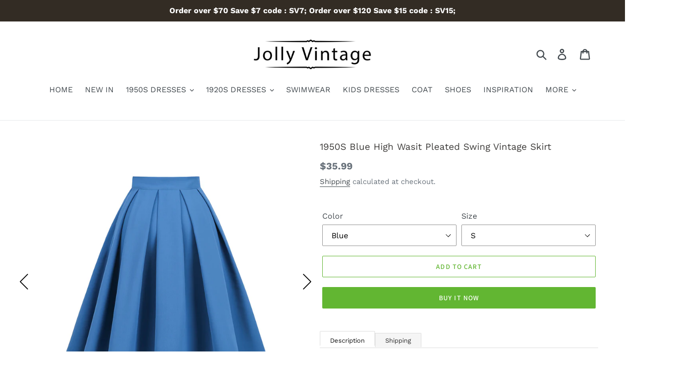

--- FILE ---
content_type: text/html; charset=utf-8
request_url: https://www.jolly-vintage.com/products/1950s-navy-high-wasit-pleated-swing-vintage-skirt
body_size: 33010
content:
<!doctype html>
<html class="no-js" lang="en">
<head>
<script>
window.KiwiSizing = window.KiwiSizing === undefined ? {} : window.KiwiSizing;
KiwiSizing.shop = "jolly-popwear.myshopify.com";


KiwiSizing.data = {
  collections: "162454995025,100172759121",
  tags: "",
  product: "8243605045526",
  vendor: "Jolly Vintage",
  type: "1950S SKIRTS",
  title: "1950S Blue High Wasit Pleated Swing Vintage Skirt",
  images: ["\/\/www.jolly-vintage.com\/cdn\/shop\/files\/1_0004_O1CN01ttlUuD1H36TK4DZBr__2654570701-0-cib.jpg?v=1683169798","\/\/www.jolly-vintage.com\/cdn\/shop\/files\/1_0002_O1CN01j29SFQ1H36TX6JvTe__2654570701-0-cib.jpg?v=1683169798","\/\/www.jolly-vintage.com\/cdn\/shop\/files\/1_0000_O1CN01I6IbGN1H36TQWg0qi__2654570701-0-cib.jpg?v=1683169798","\/\/www.jolly-vintage.com\/cdn\/shop\/files\/1_0005_O1CN01y8SOSg1H36TWMIhnu__2654570701-0-cib.jpg?v=1683169798","\/\/www.jolly-vintage.com\/cdn\/shop\/files\/1_0003_O1CN01d9CCIP1H36TQoUmWE__2654570701-0-cib.jpg?v=1683169798","\/\/www.jolly-vintage.com\/cdn\/shop\/files\/1_0001_O1CN01XC89os1H36TUJ0Nk4__2654570701-0-cib.jpg?v=1683169796"],
};

</script>
  <meta charset="utf-8">
  <meta http-equiv="X-UA-Compatible" content="IE=edge,chrome=1">
  <meta name="google-site-verification" content="j1PO4qzrc0uplUOySgdhOQn-BQ68Ztmn1vmFOtebtvY" />
  <meta name="viewport" content="width=device-width,initial-scale=1">
  <meta name="theme-color" content="#62b632">
  <link rel="canonical" href="https://www.jolly-vintage.com/products/1950s-navy-high-wasit-pleated-swing-vintage-skirt"><link rel="shortcut icon" href="//www.jolly-vintage.com/cdn/shop/files/66_0534c597-336d-4d62-a8de-37abbbb05e8a_32x32.png?v=1613733627" type="image/png"><title>1950S Blue High Wasit Pleated Swing Vintage Skirt
&ndash; Jolly Vintage</title><meta name="description" content="Material: 95%Cotton,5%Spandex Color:As PictureDresses Length: Knee-LengthStretch: Little StretchZipper: Back ZipperPackage Content: 1 x Women SkirtCare Instructions: Machine WashableSize: There are 5 sizes (S/M/L/XL/2XL) available for the following listing. please allow 1-3cm differs due to manual measurement."><!-- /snippets/social-meta-tags.liquid -->




<meta property="og:site_name" content="Jolly Vintage">
<meta property="og:url" content="https://www.jolly-vintage.com/products/1950s-navy-high-wasit-pleated-swing-vintage-skirt">
<meta property="og:title" content="1950S Blue High Wasit Pleated Swing Vintage Skirt">
<meta property="og:type" content="product">
<meta property="og:description" content="Material: 95%Cotton,5%Spandex Color:As PictureDresses Length: Knee-LengthStretch: Little StretchZipper: Back ZipperPackage Content: 1 x Women SkirtCare Instructions: Machine WashableSize: There are 5 sizes (S/M/L/XL/2XL) available for the following listing. please allow 1-3cm differs due to manual measurement.">

  <meta property="og:price:amount" content="35.99">
  <meta property="og:price:currency" content="USD">

<meta property="og:image" content="http://www.jolly-vintage.com/cdn/shop/files/1_0004_O1CN01ttlUuD1H36TK4DZBr__2654570701-0-cib_1200x1200.jpg?v=1683169798"><meta property="og:image" content="http://www.jolly-vintage.com/cdn/shop/files/1_0002_O1CN01j29SFQ1H36TX6JvTe__2654570701-0-cib_1200x1200.jpg?v=1683169798"><meta property="og:image" content="http://www.jolly-vintage.com/cdn/shop/files/1_0000_O1CN01I6IbGN1H36TQWg0qi__2654570701-0-cib_1200x1200.jpg?v=1683169798">
<meta property="og:image:secure_url" content="https://www.jolly-vintage.com/cdn/shop/files/1_0004_O1CN01ttlUuD1H36TK4DZBr__2654570701-0-cib_1200x1200.jpg?v=1683169798"><meta property="og:image:secure_url" content="https://www.jolly-vintage.com/cdn/shop/files/1_0002_O1CN01j29SFQ1H36TX6JvTe__2654570701-0-cib_1200x1200.jpg?v=1683169798"><meta property="og:image:secure_url" content="https://www.jolly-vintage.com/cdn/shop/files/1_0000_O1CN01I6IbGN1H36TQWg0qi__2654570701-0-cib_1200x1200.jpg?v=1683169798">


<meta name="twitter:card" content="summary_large_image">
<meta name="twitter:title" content="1950S Blue High Wasit Pleated Swing Vintage Skirt">
<meta name="twitter:description" content="Material: 95%Cotton,5%Spandex Color:As PictureDresses Length: Knee-LengthStretch: Little StretchZipper: Back ZipperPackage Content: 1 x Women SkirtCare Instructions: Machine WashableSize: There are 5 sizes (S/M/L/XL/2XL) available for the following listing. please allow 1-3cm differs due to manual measurement.">


  <link href="//www.jolly-vintage.com/cdn/shop/t/17/assets/theme.scss.css?v=37134490015462438571764667447" rel="stylesheet" type="text/css" media="all" />

  <script>
    var theme = {
      strings: {
        addToCart: "Add to cart",
        soldOut: "Sold out",
        unavailable: "Unavailable",
        regularPrice: "Regular price",
        sale: "Sale",
        showMore: "Show More",
        showLess: "Show Less",
        addressError: "Error looking up that address",
        addressNoResults: "No results for that address",
        addressQueryLimit: "You have exceeded the Google API usage limit. Consider upgrading to a \u003ca href=\"https:\/\/developers.google.com\/maps\/premium\/usage-limits\"\u003ePremium Plan\u003c\/a\u003e.",
        authError: "There was a problem authenticating your Google Maps account.",
        newWindow: "Opens in a new window.",
        external: "Opens external website.",
        newWindowExternal: "Opens external website in a new window.",
        quantityMinimumMessage: "Quantity must be 1 or more"
      },
      moneyFormat: "\u003cspan class='money'\u003e${{amount}}\u003c\/span\u003e"
    }

    document.documentElement.className = document.documentElement.className.replace('no-js', 'js');
  </script><script src="//www.jolly-vintage.com/cdn/shop/t/17/assets/lazysizes.js?v=94224023136283657951583913902" async="async"></script>
  <script src="//www.jolly-vintage.com/cdn/shop/t/17/assets/vendor.js?v=33713718965559748731583913910" defer="defer"></script>
  <script src="//www.jolly-vintage.com/cdn/shop/t/17/assets/theme.js?v=4203135028929900561639420860" defer="defer"></script>
  

  <script>window.performance && window.performance.mark && window.performance.mark('shopify.content_for_header.start');</script><meta id="shopify-digital-wallet" name="shopify-digital-wallet" content="/9820635217/digital_wallets/dialog">
<meta name="shopify-checkout-api-token" content="efbd660664f6683bf3027ab125cb86c4">
<meta id="in-context-paypal-metadata" data-shop-id="9820635217" data-venmo-supported="false" data-environment="production" data-locale="en_US" data-paypal-v4="true" data-currency="USD">
<link rel="alternate" type="application/json+oembed" href="https://www.jolly-vintage.com/products/1950s-navy-high-wasit-pleated-swing-vintage-skirt.oembed">
<script async="async" src="/checkouts/internal/preloads.js?locale=en-US"></script>
<script id="shopify-features" type="application/json">{"accessToken":"efbd660664f6683bf3027ab125cb86c4","betas":["rich-media-storefront-analytics"],"domain":"www.jolly-vintage.com","predictiveSearch":true,"shopId":9820635217,"locale":"en"}</script>
<script>var Shopify = Shopify || {};
Shopify.shop = "jolly-popwear.myshopify.com";
Shopify.locale = "en";
Shopify.currency = {"active":"USD","rate":"1.0"};
Shopify.country = "US";
Shopify.theme = {"name":"child-Copy of Debut 11-03-20 for variant","id":80904126545,"schema_name":"Debut","schema_version":"11.3.1","theme_store_id":796,"role":"main"};
Shopify.theme.handle = "null";
Shopify.theme.style = {"id":null,"handle":null};
Shopify.cdnHost = "www.jolly-vintage.com/cdn";
Shopify.routes = Shopify.routes || {};
Shopify.routes.root = "/";</script>
<script type="module">!function(o){(o.Shopify=o.Shopify||{}).modules=!0}(window);</script>
<script>!function(o){function n(){var o=[];function n(){o.push(Array.prototype.slice.apply(arguments))}return n.q=o,n}var t=o.Shopify=o.Shopify||{};t.loadFeatures=n(),t.autoloadFeatures=n()}(window);</script>
<script id="shop-js-analytics" type="application/json">{"pageType":"product"}</script>
<script defer="defer" async type="module" src="//www.jolly-vintage.com/cdn/shopifycloud/shop-js/modules/v2/client.init-shop-cart-sync_BT-GjEfc.en.esm.js"></script>
<script defer="defer" async type="module" src="//www.jolly-vintage.com/cdn/shopifycloud/shop-js/modules/v2/chunk.common_D58fp_Oc.esm.js"></script>
<script defer="defer" async type="module" src="//www.jolly-vintage.com/cdn/shopifycloud/shop-js/modules/v2/chunk.modal_xMitdFEc.esm.js"></script>
<script type="module">
  await import("//www.jolly-vintage.com/cdn/shopifycloud/shop-js/modules/v2/client.init-shop-cart-sync_BT-GjEfc.en.esm.js");
await import("//www.jolly-vintage.com/cdn/shopifycloud/shop-js/modules/v2/chunk.common_D58fp_Oc.esm.js");
await import("//www.jolly-vintage.com/cdn/shopifycloud/shop-js/modules/v2/chunk.modal_xMitdFEc.esm.js");

  window.Shopify.SignInWithShop?.initShopCartSync?.({"fedCMEnabled":true,"windoidEnabled":true});

</script>
<script>(function() {
  var isLoaded = false;
  function asyncLoad() {
    if (isLoaded) return;
    isLoaded = true;
    var urls = ["https:\/\/embed.tawk.to\/widget-script\/5cf4f6a4267b2e578530a461\/default.js?shop=jolly-popwear.myshopify.com","https:\/\/omnisnippet1.com\/platforms\/shopify.js?source=scriptTag\u0026v=2025-05-15T12\u0026shop=jolly-popwear.myshopify.com","\/\/cdn.shopify.com\/proxy\/6886be26891a3880db906580d9c45f5422a23712759e2e1d34560e2b0dc30535\/api.goaffpro.com\/loader.js?shop=jolly-popwear.myshopify.com\u0026sp-cache-control=cHVibGljLCBtYXgtYWdlPTkwMA"];
    for (var i = 0; i < urls.length; i++) {
      var s = document.createElement('script');
      s.type = 'text/javascript';
      s.async = true;
      s.src = urls[i];
      var x = document.getElementsByTagName('script')[0];
      x.parentNode.insertBefore(s, x);
    }
  };
  if(window.attachEvent) {
    window.attachEvent('onload', asyncLoad);
  } else {
    window.addEventListener('load', asyncLoad, false);
  }
})();</script>
<script id="__st">var __st={"a":9820635217,"offset":28800,"reqid":"93833579-8d4e-49f5-8d71-91885c49ef65-1769500513","pageurl":"www.jolly-vintage.com\/products\/1950s-navy-high-wasit-pleated-swing-vintage-skirt","u":"d74d43d75db9","p":"product","rtyp":"product","rid":8243605045526};</script>
<script>window.ShopifyPaypalV4VisibilityTracking = true;</script>
<script id="captcha-bootstrap">!function(){'use strict';const t='contact',e='account',n='new_comment',o=[[t,t],['blogs',n],['comments',n],[t,'customer']],c=[[e,'customer_login'],[e,'guest_login'],[e,'recover_customer_password'],[e,'create_customer']],r=t=>t.map((([t,e])=>`form[action*='/${t}']:not([data-nocaptcha='true']) input[name='form_type'][value='${e}']`)).join(','),a=t=>()=>t?[...document.querySelectorAll(t)].map((t=>t.form)):[];function s(){const t=[...o],e=r(t);return a(e)}const i='password',u='form_key',d=['recaptcha-v3-token','g-recaptcha-response','h-captcha-response',i],f=()=>{try{return window.sessionStorage}catch{return}},m='__shopify_v',_=t=>t.elements[u];function p(t,e,n=!1){try{const o=window.sessionStorage,c=JSON.parse(o.getItem(e)),{data:r}=function(t){const{data:e,action:n}=t;return t[m]||n?{data:e,action:n}:{data:t,action:n}}(c);for(const[e,n]of Object.entries(r))t.elements[e]&&(t.elements[e].value=n);n&&o.removeItem(e)}catch(o){console.error('form repopulation failed',{error:o})}}const l='form_type',E='cptcha';function T(t){t.dataset[E]=!0}const w=window,h=w.document,L='Shopify',v='ce_forms',y='captcha';let A=!1;((t,e)=>{const n=(g='f06e6c50-85a8-45c8-87d0-21a2b65856fe',I='https://cdn.shopify.com/shopifycloud/storefront-forms-hcaptcha/ce_storefront_forms_captcha_hcaptcha.v1.5.2.iife.js',D={infoText:'Protected by hCaptcha',privacyText:'Privacy',termsText:'Terms'},(t,e,n)=>{const o=w[L][v],c=o.bindForm;if(c)return c(t,g,e,D).then(n);var r;o.q.push([[t,g,e,D],n]),r=I,A||(h.body.append(Object.assign(h.createElement('script'),{id:'captcha-provider',async:!0,src:r})),A=!0)});var g,I,D;w[L]=w[L]||{},w[L][v]=w[L][v]||{},w[L][v].q=[],w[L][y]=w[L][y]||{},w[L][y].protect=function(t,e){n(t,void 0,e),T(t)},Object.freeze(w[L][y]),function(t,e,n,w,h,L){const[v,y,A,g]=function(t,e,n){const i=e?o:[],u=t?c:[],d=[...i,...u],f=r(d),m=r(i),_=r(d.filter((([t,e])=>n.includes(e))));return[a(f),a(m),a(_),s()]}(w,h,L),I=t=>{const e=t.target;return e instanceof HTMLFormElement?e:e&&e.form},D=t=>v().includes(t);t.addEventListener('submit',(t=>{const e=I(t);if(!e)return;const n=D(e)&&!e.dataset.hcaptchaBound&&!e.dataset.recaptchaBound,o=_(e),c=g().includes(e)&&(!o||!o.value);(n||c)&&t.preventDefault(),c&&!n&&(function(t){try{if(!f())return;!function(t){const e=f();if(!e)return;const n=_(t);if(!n)return;const o=n.value;o&&e.removeItem(o)}(t);const e=Array.from(Array(32),(()=>Math.random().toString(36)[2])).join('');!function(t,e){_(t)||t.append(Object.assign(document.createElement('input'),{type:'hidden',name:u})),t.elements[u].value=e}(t,e),function(t,e){const n=f();if(!n)return;const o=[...t.querySelectorAll(`input[type='${i}']`)].map((({name:t})=>t)),c=[...d,...o],r={};for(const[a,s]of new FormData(t).entries())c.includes(a)||(r[a]=s);n.setItem(e,JSON.stringify({[m]:1,action:t.action,data:r}))}(t,e)}catch(e){console.error('failed to persist form',e)}}(e),e.submit())}));const S=(t,e)=>{t&&!t.dataset[E]&&(n(t,e.some((e=>e===t))),T(t))};for(const o of['focusin','change'])t.addEventListener(o,(t=>{const e=I(t);D(e)&&S(e,y())}));const B=e.get('form_key'),M=e.get(l),P=B&&M;t.addEventListener('DOMContentLoaded',(()=>{const t=y();if(P)for(const e of t)e.elements[l].value===M&&p(e,B);[...new Set([...A(),...v().filter((t=>'true'===t.dataset.shopifyCaptcha))])].forEach((e=>S(e,t)))}))}(h,new URLSearchParams(w.location.search),n,t,e,['guest_login'])})(!0,!0)}();</script>
<script integrity="sha256-4kQ18oKyAcykRKYeNunJcIwy7WH5gtpwJnB7kiuLZ1E=" data-source-attribution="shopify.loadfeatures" defer="defer" src="//www.jolly-vintage.com/cdn/shopifycloud/storefront/assets/storefront/load_feature-a0a9edcb.js" crossorigin="anonymous"></script>
<script data-source-attribution="shopify.dynamic_checkout.dynamic.init">var Shopify=Shopify||{};Shopify.PaymentButton=Shopify.PaymentButton||{isStorefrontPortableWallets:!0,init:function(){window.Shopify.PaymentButton.init=function(){};var t=document.createElement("script");t.src="https://www.jolly-vintage.com/cdn/shopifycloud/portable-wallets/latest/portable-wallets.en.js",t.type="module",document.head.appendChild(t)}};
</script>
<script data-source-attribution="shopify.dynamic_checkout.buyer_consent">
  function portableWalletsHideBuyerConsent(e){var t=document.getElementById("shopify-buyer-consent"),n=document.getElementById("shopify-subscription-policy-button");t&&n&&(t.classList.add("hidden"),t.setAttribute("aria-hidden","true"),n.removeEventListener("click",e))}function portableWalletsShowBuyerConsent(e){var t=document.getElementById("shopify-buyer-consent"),n=document.getElementById("shopify-subscription-policy-button");t&&n&&(t.classList.remove("hidden"),t.removeAttribute("aria-hidden"),n.addEventListener("click",e))}window.Shopify?.PaymentButton&&(window.Shopify.PaymentButton.hideBuyerConsent=portableWalletsHideBuyerConsent,window.Shopify.PaymentButton.showBuyerConsent=portableWalletsShowBuyerConsent);
</script>
<script>
  function portableWalletsCleanup(e){e&&e.src&&console.error("Failed to load portable wallets script "+e.src);var t=document.querySelectorAll("shopify-accelerated-checkout .shopify-payment-button__skeleton, shopify-accelerated-checkout-cart .wallet-cart-button__skeleton"),e=document.getElementById("shopify-buyer-consent");for(let e=0;e<t.length;e++)t[e].remove();e&&e.remove()}function portableWalletsNotLoadedAsModule(e){e instanceof ErrorEvent&&"string"==typeof e.message&&e.message.includes("import.meta")&&"string"==typeof e.filename&&e.filename.includes("portable-wallets")&&(window.removeEventListener("error",portableWalletsNotLoadedAsModule),window.Shopify.PaymentButton.failedToLoad=e,"loading"===document.readyState?document.addEventListener("DOMContentLoaded",window.Shopify.PaymentButton.init):window.Shopify.PaymentButton.init())}window.addEventListener("error",portableWalletsNotLoadedAsModule);
</script>

<script type="module" src="https://www.jolly-vintage.com/cdn/shopifycloud/portable-wallets/latest/portable-wallets.en.js" onError="portableWalletsCleanup(this)" crossorigin="anonymous"></script>
<script nomodule>
  document.addEventListener("DOMContentLoaded", portableWalletsCleanup);
</script>

<link id="shopify-accelerated-checkout-styles" rel="stylesheet" media="screen" href="https://www.jolly-vintage.com/cdn/shopifycloud/portable-wallets/latest/accelerated-checkout-backwards-compat.css" crossorigin="anonymous">
<style id="shopify-accelerated-checkout-cart">
        #shopify-buyer-consent {
  margin-top: 1em;
  display: inline-block;
  width: 100%;
}

#shopify-buyer-consent.hidden {
  display: none;
}

#shopify-subscription-policy-button {
  background: none;
  border: none;
  padding: 0;
  text-decoration: underline;
  font-size: inherit;
  cursor: pointer;
}

#shopify-subscription-policy-button::before {
  box-shadow: none;
}

      </style>

<script>window.performance && window.performance.mark && window.performance.mark('shopify.content_for_header.end');</script>
<script type="text/javascript">window.moneyFormat = "<span class='money'>${{amount}}</span>";
  window.shopCurrency = "USD";
  window.assetsUrl = '//www.jolly-vintage.com/cdn/shop/t/17/assets/';
</script>
<script>
  window.globoRelatedProductsConfig = {
    apiUrl: "https://related-products.globosoftware.net/api",
    alternateApiUrl: "https://related-products.globosoftware.net",
    shop: "jolly-popwear.myshopify.com",
    shopNumber: 44174,
    domain: "www.jolly-vintage.com",
    customer:null,
    urls: {
      search: "\/search",
      collection: "\/collections",
    },
    page: 'product',
    translation: {"add_to_cart":"Add to cart","added_to_cart":"Added to cart","add_selected_to_cart":"Add selected to cart","added_selected_to_cart":"Added selected to cart","sale":"Sale","total_price":"Total Price","this_item":"This item:","sold_out":"Sold out","add_to_cart_short":"ADD","added_to_cart_short":"ADDED"},
    settings: {"redirect":true,"new_tab":true,"image_ratio":"400:500","visible_tags":null,"hidden_tags":"","hidden_collections":null,"exclude_tags":"","carousel_autoplay":false,"carousel_disable_in_mobile":false,"carousel_loop":true,"carousel_rtl":false,"carousel_items":"5","sold_out":false,"discount":{"enable":false,"condition":"any","type":"percentage","value":10}},
    manualRecommendations: {},
    boughtTogetherIds: {},
    trendingProducts: {"error":"json not allowed for this object"},
    productBoughtTogether: {"type":"product_bought_together","enable":true,"title":{"text":"Frequently Bought Together","color":"rgb(46, 44, 44)","fontSize":"14","align":"left"},"subtitle":{"text":"","color":"#212121","fontSize":"18"},"limit":4,"maxWidth":1170,"conditions":[{"id":"manual","status":0},{"id":"bought_together","status":0},{"id":"collection","type":"same","status":1},{"id":"type","type":"same","status":1},{"id":"vendor","type":"same","status":0},{"id":"global","status":1},{"id":"tags","type":"same","status":0}],"template":{"id":3,"elements":["addToCartBtn","variantSelector","price","saleLabel"],"productTitle":{"fontSize":"15","color":"rgb(80, 78, 78)"},"productPrice":{"fontSize":"14","color":"rgb(82, 188, 18)"},"productOldPrice":{"fontSize":16,"color":"#989898"},"button":{"fontSize":"14","color":"#ffffff","backgroundColor":"rgb(59, 191, 10)"},"saleLabel":{"color":"#fff","backgroundColor":"#c00000"},"this_item":true,"selected":true},"random":0,"discount":true},
    productRelated: {"type":"product_related","enable":true,"title":{"text":"Customers Who Bought This Product Also Bought","color":"rgb(60, 59, 59)","fontSize":22,"align":"center"},"subtitle":{"text":"","color":"#212121","fontSize":"18"},"limit":14,"maxWidth":1170,"conditions":[{"id":"manual","status":0},{"id":"bought_together","status":0},{"id":"collection","type":"same","status":1},{"id":"type","type":"same","status":1},{"id":"vendor","type":"same","status":0},{"id":"global","status":1},{"id":"tags","type":"same","status":0}],"template":{"id":1,"elements":["addToCartBtn","variantSelector","price","saleLabel"],"productTitle":{"fontSize":"15","color":"rgb(80, 78, 78)"},"productPrice":{"fontSize":"14","color":"rgb(82, 188, 18)"},"productOldPrice":{"fontSize":16,"color":"#989898"},"button":{"fontSize":"14","color":"#ffffff","backgroundColor":"rgb(59, 191, 10)"},"saleLabel":{"color":"#fff","backgroundColor":"#c00000"},"this_item":false,"selected":false},"random":1,"discount":false},
    cart: {"type":"cart","enable":false,"title":{"text":"Customers Who Bought This Product Also Bought","color":"rgb(60, 59, 59)","fontSize":22,"align":"center"},"subtitle":{"text":"","color":"#212121","fontSize":"18"},"limit":14,"maxWidth":1170,"conditions":[{"id":"manual","status":0},{"id":"bought_together","status":0},{"id":"global","status":1},{"id":"tags","type":"same","status":0}],"template":{"id":1,"elements":["addToCartBtn","variantSelector","price","saleLabel"],"productTitle":{"fontSize":"14","color":"rgb(80, 78, 78)"},"productPrice":{"fontSize":"14","color":"rgb(82, 188, 18)"},"productOldPrice":{"fontSize":16,"color":"#989898"},"button":{"fontSize":"15","color":"#ffffff","backgroundColor":"rgb(59, 191, 10)"},"saleLabel":{"color":"#fff","backgroundColor":"#c00000"},"this_item":true,"selected":true},"random":1,"discount":false},
    basis_collection_handle: 'all',
    widgets: [],
    offers: [],
    view_name: 'globo.alsobought',
    cart_properties_name: '_bundle',
    upsell_properties_name: '_upsell_bundle',
    discounted_ids: [],
    discount_min_amount: 0,
    offerdiscounted_ids: [],
    offerdiscount_min_amount: 0,data: {
      ids: ["8243605045526"],
      vendors: ["Jolly Vintage"],
      types: ["1950S SKIRTS"],
      tags: [],
      collections: []
    },product: {
        id: "8243605045526",
        title: "1950S Blue High Wasit Pleated Swing Vintage Skirt",
        handle: "1950s-navy-high-wasit-pleated-swing-vintage-skirt",
        price: 3599,
        compare_at_price: 3599,
        images: ["//www.jolly-vintage.com/cdn/shop/files/1_0004_O1CN01ttlUuD1H36TK4DZBr__2654570701-0-cib.jpg?v=1683169798"],
         variants: [{"id":44676179788054,"title":"Blue \/ S","option1":"Blue","option2":"S","option3":null,"sku":"LN-3230411-Blue-S","requires_shipping":true,"taxable":true,"featured_image":{"id":41132925387030,"product_id":8243605045526,"position":1,"created_at":"2023-05-04T11:09:25+08:00","updated_at":"2023-05-04T11:09:58+08:00","alt":null,"width":980,"height":1280,"src":"\/\/www.jolly-vintage.com\/cdn\/shop\/files\/1_0004_O1CN01ttlUuD1H36TK4DZBr__2654570701-0-cib.jpg?v=1683169798","variant_ids":[44676179788054,44676179820822,44676179853590,44676179886358,44676179919126]},"available":true,"name":"1950S Blue High Wasit Pleated Swing Vintage Skirt - Blue \/ S","public_title":"Blue \/ S","options":["Blue","S"],"price":3599,"weight":400,"compare_at_price":3599,"inventory_management":null,"barcode":null,"featured_media":{"alt":null,"id":33491134644502,"position":1,"preview_image":{"aspect_ratio":0.766,"height":1280,"width":980,"src":"\/\/www.jolly-vintage.com\/cdn\/shop\/files\/1_0004_O1CN01ttlUuD1H36TK4DZBr__2654570701-0-cib.jpg?v=1683169798"}},"requires_selling_plan":false,"selling_plan_allocations":[]},{"id":44676179820822,"title":"Blue \/ M","option1":"Blue","option2":"M","option3":null,"sku":"LN-3230411-Blue-M","requires_shipping":true,"taxable":true,"featured_image":{"id":41132925387030,"product_id":8243605045526,"position":1,"created_at":"2023-05-04T11:09:25+08:00","updated_at":"2023-05-04T11:09:58+08:00","alt":null,"width":980,"height":1280,"src":"\/\/www.jolly-vintage.com\/cdn\/shop\/files\/1_0004_O1CN01ttlUuD1H36TK4DZBr__2654570701-0-cib.jpg?v=1683169798","variant_ids":[44676179788054,44676179820822,44676179853590,44676179886358,44676179919126]},"available":true,"name":"1950S Blue High Wasit Pleated Swing Vintage Skirt - Blue \/ M","public_title":"Blue \/ M","options":["Blue","M"],"price":3599,"weight":400,"compare_at_price":3599,"inventory_management":null,"barcode":null,"featured_media":{"alt":null,"id":33491134644502,"position":1,"preview_image":{"aspect_ratio":0.766,"height":1280,"width":980,"src":"\/\/www.jolly-vintage.com\/cdn\/shop\/files\/1_0004_O1CN01ttlUuD1H36TK4DZBr__2654570701-0-cib.jpg?v=1683169798"}},"requires_selling_plan":false,"selling_plan_allocations":[]},{"id":44676179853590,"title":"Blue \/ L","option1":"Blue","option2":"L","option3":null,"sku":"LN-3230411-Blue-L","requires_shipping":true,"taxable":true,"featured_image":{"id":41132925387030,"product_id":8243605045526,"position":1,"created_at":"2023-05-04T11:09:25+08:00","updated_at":"2023-05-04T11:09:58+08:00","alt":null,"width":980,"height":1280,"src":"\/\/www.jolly-vintage.com\/cdn\/shop\/files\/1_0004_O1CN01ttlUuD1H36TK4DZBr__2654570701-0-cib.jpg?v=1683169798","variant_ids":[44676179788054,44676179820822,44676179853590,44676179886358,44676179919126]},"available":true,"name":"1950S Blue High Wasit Pleated Swing Vintage Skirt - Blue \/ L","public_title":"Blue \/ L","options":["Blue","L"],"price":3599,"weight":400,"compare_at_price":3599,"inventory_management":null,"barcode":null,"featured_media":{"alt":null,"id":33491134644502,"position":1,"preview_image":{"aspect_ratio":0.766,"height":1280,"width":980,"src":"\/\/www.jolly-vintage.com\/cdn\/shop\/files\/1_0004_O1CN01ttlUuD1H36TK4DZBr__2654570701-0-cib.jpg?v=1683169798"}},"requires_selling_plan":false,"selling_plan_allocations":[]},{"id":44676179886358,"title":"Blue \/ XL","option1":"Blue","option2":"XL","option3":null,"sku":"LN-3230411-Blue-XL","requires_shipping":true,"taxable":true,"featured_image":{"id":41132925387030,"product_id":8243605045526,"position":1,"created_at":"2023-05-04T11:09:25+08:00","updated_at":"2023-05-04T11:09:58+08:00","alt":null,"width":980,"height":1280,"src":"\/\/www.jolly-vintage.com\/cdn\/shop\/files\/1_0004_O1CN01ttlUuD1H36TK4DZBr__2654570701-0-cib.jpg?v=1683169798","variant_ids":[44676179788054,44676179820822,44676179853590,44676179886358,44676179919126]},"available":true,"name":"1950S Blue High Wasit Pleated Swing Vintage Skirt - Blue \/ XL","public_title":"Blue \/ XL","options":["Blue","XL"],"price":3599,"weight":400,"compare_at_price":3599,"inventory_management":null,"barcode":null,"featured_media":{"alt":null,"id":33491134644502,"position":1,"preview_image":{"aspect_ratio":0.766,"height":1280,"width":980,"src":"\/\/www.jolly-vintage.com\/cdn\/shop\/files\/1_0004_O1CN01ttlUuD1H36TK4DZBr__2654570701-0-cib.jpg?v=1683169798"}},"requires_selling_plan":false,"selling_plan_allocations":[]},{"id":44676179919126,"title":"Blue \/ 2XL","option1":"Blue","option2":"2XL","option3":null,"sku":"LN-3230411-Blue-2XL","requires_shipping":true,"taxable":true,"featured_image":{"id":41132925387030,"product_id":8243605045526,"position":1,"created_at":"2023-05-04T11:09:25+08:00","updated_at":"2023-05-04T11:09:58+08:00","alt":null,"width":980,"height":1280,"src":"\/\/www.jolly-vintage.com\/cdn\/shop\/files\/1_0004_O1CN01ttlUuD1H36TK4DZBr__2654570701-0-cib.jpg?v=1683169798","variant_ids":[44676179788054,44676179820822,44676179853590,44676179886358,44676179919126]},"available":true,"name":"1950S Blue High Wasit Pleated Swing Vintage Skirt - Blue \/ 2XL","public_title":"Blue \/ 2XL","options":["Blue","2XL"],"price":3599,"weight":400,"compare_at_price":3599,"inventory_management":null,"barcode":null,"featured_media":{"alt":null,"id":33491134644502,"position":1,"preview_image":{"aspect_ratio":0.766,"height":1280,"width":980,"src":"\/\/www.jolly-vintage.com\/cdn\/shop\/files\/1_0004_O1CN01ttlUuD1H36TK4DZBr__2654570701-0-cib.jpg?v=1683169798"}},"requires_selling_plan":false,"selling_plan_allocations":[]},{"id":44676193386774,"title":"Navy \/ S","option1":"Navy","option2":"S","option3":null,"sku":"LN-3230411-Navy-S","requires_shipping":true,"taxable":true,"featured_image":{"id":41132925255958,"product_id":8243605045526,"position":3,"created_at":"2023-05-04T11:09:25+08:00","updated_at":"2023-05-04T11:09:58+08:00","alt":null,"width":980,"height":1280,"src":"\/\/www.jolly-vintage.com\/cdn\/shop\/files\/1_0000_O1CN01I6IbGN1H36TQWg0qi__2654570701-0-cib.jpg?v=1683169798","variant_ids":[44676193386774,44676193419542,44676193452310,44676193485078,44676193517846]},"available":true,"name":"1950S Blue High Wasit Pleated Swing Vintage Skirt - Navy \/ S","public_title":"Navy \/ S","options":["Navy","S"],"price":3599,"weight":400,"compare_at_price":3599,"inventory_management":null,"barcode":"","featured_media":{"alt":null,"id":33491134775574,"position":3,"preview_image":{"aspect_ratio":0.766,"height":1280,"width":980,"src":"\/\/www.jolly-vintage.com\/cdn\/shop\/files\/1_0000_O1CN01I6IbGN1H36TQWg0qi__2654570701-0-cib.jpg?v=1683169798"}},"requires_selling_plan":false,"selling_plan_allocations":[]},{"id":44676193419542,"title":"Navy \/ M","option1":"Navy","option2":"M","option3":null,"sku":"LN-3230411-Navy-M","requires_shipping":true,"taxable":true,"featured_image":{"id":41132925255958,"product_id":8243605045526,"position":3,"created_at":"2023-05-04T11:09:25+08:00","updated_at":"2023-05-04T11:09:58+08:00","alt":null,"width":980,"height":1280,"src":"\/\/www.jolly-vintage.com\/cdn\/shop\/files\/1_0000_O1CN01I6IbGN1H36TQWg0qi__2654570701-0-cib.jpg?v=1683169798","variant_ids":[44676193386774,44676193419542,44676193452310,44676193485078,44676193517846]},"available":true,"name":"1950S Blue High Wasit Pleated Swing Vintage Skirt - Navy \/ M","public_title":"Navy \/ M","options":["Navy","M"],"price":3599,"weight":400,"compare_at_price":3599,"inventory_management":null,"barcode":"","featured_media":{"alt":null,"id":33491134775574,"position":3,"preview_image":{"aspect_ratio":0.766,"height":1280,"width":980,"src":"\/\/www.jolly-vintage.com\/cdn\/shop\/files\/1_0000_O1CN01I6IbGN1H36TQWg0qi__2654570701-0-cib.jpg?v=1683169798"}},"requires_selling_plan":false,"selling_plan_allocations":[]},{"id":44676193452310,"title":"Navy \/ L","option1":"Navy","option2":"L","option3":null,"sku":"LN-3230411-Navy-L","requires_shipping":true,"taxable":true,"featured_image":{"id":41132925255958,"product_id":8243605045526,"position":3,"created_at":"2023-05-04T11:09:25+08:00","updated_at":"2023-05-04T11:09:58+08:00","alt":null,"width":980,"height":1280,"src":"\/\/www.jolly-vintage.com\/cdn\/shop\/files\/1_0000_O1CN01I6IbGN1H36TQWg0qi__2654570701-0-cib.jpg?v=1683169798","variant_ids":[44676193386774,44676193419542,44676193452310,44676193485078,44676193517846]},"available":true,"name":"1950S Blue High Wasit Pleated Swing Vintage Skirt - Navy \/ L","public_title":"Navy \/ L","options":["Navy","L"],"price":3599,"weight":400,"compare_at_price":3599,"inventory_management":null,"barcode":"","featured_media":{"alt":null,"id":33491134775574,"position":3,"preview_image":{"aspect_ratio":0.766,"height":1280,"width":980,"src":"\/\/www.jolly-vintage.com\/cdn\/shop\/files\/1_0000_O1CN01I6IbGN1H36TQWg0qi__2654570701-0-cib.jpg?v=1683169798"}},"requires_selling_plan":false,"selling_plan_allocations":[]},{"id":44676193485078,"title":"Navy \/ XL","option1":"Navy","option2":"XL","option3":null,"sku":"LN-3230411-Navy-XL","requires_shipping":true,"taxable":true,"featured_image":{"id":41132925255958,"product_id":8243605045526,"position":3,"created_at":"2023-05-04T11:09:25+08:00","updated_at":"2023-05-04T11:09:58+08:00","alt":null,"width":980,"height":1280,"src":"\/\/www.jolly-vintage.com\/cdn\/shop\/files\/1_0000_O1CN01I6IbGN1H36TQWg0qi__2654570701-0-cib.jpg?v=1683169798","variant_ids":[44676193386774,44676193419542,44676193452310,44676193485078,44676193517846]},"available":true,"name":"1950S Blue High Wasit Pleated Swing Vintage Skirt - Navy \/ XL","public_title":"Navy \/ XL","options":["Navy","XL"],"price":3599,"weight":400,"compare_at_price":3599,"inventory_management":null,"barcode":"","featured_media":{"alt":null,"id":33491134775574,"position":3,"preview_image":{"aspect_ratio":0.766,"height":1280,"width":980,"src":"\/\/www.jolly-vintage.com\/cdn\/shop\/files\/1_0000_O1CN01I6IbGN1H36TQWg0qi__2654570701-0-cib.jpg?v=1683169798"}},"requires_selling_plan":false,"selling_plan_allocations":[]},{"id":44676193517846,"title":"Navy \/ 2XL","option1":"Navy","option2":"2XL","option3":null,"sku":"LN-3230411-Navy-2XL","requires_shipping":true,"taxable":true,"featured_image":{"id":41132925255958,"product_id":8243605045526,"position":3,"created_at":"2023-05-04T11:09:25+08:00","updated_at":"2023-05-04T11:09:58+08:00","alt":null,"width":980,"height":1280,"src":"\/\/www.jolly-vintage.com\/cdn\/shop\/files\/1_0000_O1CN01I6IbGN1H36TQWg0qi__2654570701-0-cib.jpg?v=1683169798","variant_ids":[44676193386774,44676193419542,44676193452310,44676193485078,44676193517846]},"available":true,"name":"1950S Blue High Wasit Pleated Swing Vintage Skirt - Navy \/ 2XL","public_title":"Navy \/ 2XL","options":["Navy","2XL"],"price":3599,"weight":400,"compare_at_price":3599,"inventory_management":null,"barcode":"","featured_media":{"alt":null,"id":33491134775574,"position":3,"preview_image":{"aspect_ratio":0.766,"height":1280,"width":980,"src":"\/\/www.jolly-vintage.com\/cdn\/shop\/files\/1_0000_O1CN01I6IbGN1H36TQWg0qi__2654570701-0-cib.jpg?v=1683169798"}},"requires_selling_plan":false,"selling_plan_allocations":[]},{"id":44676193550614,"title":"Yellow \/ S","option1":"Yellow","option2":"S","option3":null,"sku":"LN-3230411-Yellow-S","requires_shipping":true,"taxable":true,"featured_image":{"id":41132925288726,"product_id":8243605045526,"position":5,"created_at":"2023-05-04T11:09:25+08:00","updated_at":"2023-05-04T11:09:58+08:00","alt":null,"width":980,"height":1280,"src":"\/\/www.jolly-vintage.com\/cdn\/shop\/files\/1_0003_O1CN01d9CCIP1H36TQoUmWE__2654570701-0-cib.jpg?v=1683169798","variant_ids":[44676193550614,44676193583382,44676193616150,44676193648918,44676193681686]},"available":true,"name":"1950S Blue High Wasit Pleated Swing Vintage Skirt - Yellow \/ S","public_title":"Yellow \/ S","options":["Yellow","S"],"price":3599,"weight":400,"compare_at_price":3599,"inventory_management":null,"barcode":"","featured_media":{"alt":null,"id":33491134677270,"position":5,"preview_image":{"aspect_ratio":0.766,"height":1280,"width":980,"src":"\/\/www.jolly-vintage.com\/cdn\/shop\/files\/1_0003_O1CN01d9CCIP1H36TQoUmWE__2654570701-0-cib.jpg?v=1683169798"}},"requires_selling_plan":false,"selling_plan_allocations":[]},{"id":44676193583382,"title":"Yellow \/ M","option1":"Yellow","option2":"M","option3":null,"sku":"LN-3230411-Yellow-M","requires_shipping":true,"taxable":true,"featured_image":{"id":41132925288726,"product_id":8243605045526,"position":5,"created_at":"2023-05-04T11:09:25+08:00","updated_at":"2023-05-04T11:09:58+08:00","alt":null,"width":980,"height":1280,"src":"\/\/www.jolly-vintage.com\/cdn\/shop\/files\/1_0003_O1CN01d9CCIP1H36TQoUmWE__2654570701-0-cib.jpg?v=1683169798","variant_ids":[44676193550614,44676193583382,44676193616150,44676193648918,44676193681686]},"available":true,"name":"1950S Blue High Wasit Pleated Swing Vintage Skirt - Yellow \/ M","public_title":"Yellow \/ M","options":["Yellow","M"],"price":3599,"weight":400,"compare_at_price":3599,"inventory_management":null,"barcode":"","featured_media":{"alt":null,"id":33491134677270,"position":5,"preview_image":{"aspect_ratio":0.766,"height":1280,"width":980,"src":"\/\/www.jolly-vintage.com\/cdn\/shop\/files\/1_0003_O1CN01d9CCIP1H36TQoUmWE__2654570701-0-cib.jpg?v=1683169798"}},"requires_selling_plan":false,"selling_plan_allocations":[]},{"id":44676193616150,"title":"Yellow \/ L","option1":"Yellow","option2":"L","option3":null,"sku":"LN-3230411-Yellow-L","requires_shipping":true,"taxable":true,"featured_image":{"id":41132925288726,"product_id":8243605045526,"position":5,"created_at":"2023-05-04T11:09:25+08:00","updated_at":"2023-05-04T11:09:58+08:00","alt":null,"width":980,"height":1280,"src":"\/\/www.jolly-vintage.com\/cdn\/shop\/files\/1_0003_O1CN01d9CCIP1H36TQoUmWE__2654570701-0-cib.jpg?v=1683169798","variant_ids":[44676193550614,44676193583382,44676193616150,44676193648918,44676193681686]},"available":true,"name":"1950S Blue High Wasit Pleated Swing Vintage Skirt - Yellow \/ L","public_title":"Yellow \/ L","options":["Yellow","L"],"price":3599,"weight":400,"compare_at_price":3599,"inventory_management":null,"barcode":"","featured_media":{"alt":null,"id":33491134677270,"position":5,"preview_image":{"aspect_ratio":0.766,"height":1280,"width":980,"src":"\/\/www.jolly-vintage.com\/cdn\/shop\/files\/1_0003_O1CN01d9CCIP1H36TQoUmWE__2654570701-0-cib.jpg?v=1683169798"}},"requires_selling_plan":false,"selling_plan_allocations":[]},{"id":44676193648918,"title":"Yellow \/ XL","option1":"Yellow","option2":"XL","option3":null,"sku":"LN-3230411-Yellow-XL","requires_shipping":true,"taxable":true,"featured_image":{"id":41132925288726,"product_id":8243605045526,"position":5,"created_at":"2023-05-04T11:09:25+08:00","updated_at":"2023-05-04T11:09:58+08:00","alt":null,"width":980,"height":1280,"src":"\/\/www.jolly-vintage.com\/cdn\/shop\/files\/1_0003_O1CN01d9CCIP1H36TQoUmWE__2654570701-0-cib.jpg?v=1683169798","variant_ids":[44676193550614,44676193583382,44676193616150,44676193648918,44676193681686]},"available":true,"name":"1950S Blue High Wasit Pleated Swing Vintage Skirt - Yellow \/ XL","public_title":"Yellow \/ XL","options":["Yellow","XL"],"price":3599,"weight":400,"compare_at_price":3599,"inventory_management":null,"barcode":"","featured_media":{"alt":null,"id":33491134677270,"position":5,"preview_image":{"aspect_ratio":0.766,"height":1280,"width":980,"src":"\/\/www.jolly-vintage.com\/cdn\/shop\/files\/1_0003_O1CN01d9CCIP1H36TQoUmWE__2654570701-0-cib.jpg?v=1683169798"}},"requires_selling_plan":false,"selling_plan_allocations":[]},{"id":44676193681686,"title":"Yellow \/ 2XL","option1":"Yellow","option2":"2XL","option3":null,"sku":"LN-3230411-Yellow-2XL","requires_shipping":true,"taxable":true,"featured_image":{"id":41132925288726,"product_id":8243605045526,"position":5,"created_at":"2023-05-04T11:09:25+08:00","updated_at":"2023-05-04T11:09:58+08:00","alt":null,"width":980,"height":1280,"src":"\/\/www.jolly-vintage.com\/cdn\/shop\/files\/1_0003_O1CN01d9CCIP1H36TQoUmWE__2654570701-0-cib.jpg?v=1683169798","variant_ids":[44676193550614,44676193583382,44676193616150,44676193648918,44676193681686]},"available":true,"name":"1950S Blue High Wasit Pleated Swing Vintage Skirt - Yellow \/ 2XL","public_title":"Yellow \/ 2XL","options":["Yellow","2XL"],"price":3599,"weight":400,"compare_at_price":3599,"inventory_management":null,"barcode":"","featured_media":{"alt":null,"id":33491134677270,"position":5,"preview_image":{"aspect_ratio":0.766,"height":1280,"width":980,"src":"\/\/www.jolly-vintage.com\/cdn\/shop\/files\/1_0003_O1CN01d9CCIP1H36TQoUmWE__2654570701-0-cib.jpg?v=1683169798"}},"requires_selling_plan":false,"selling_plan_allocations":[]}],
         available: true,
        vendor: "Jolly Vintage",
        product_type: "1950S SKIRTS",
        tags: [],
        published_at:"2023-05-04 11:32:50 +0800"
              },upselldatas:{},
    cartitems:[],
    no_image_url: "https://cdn.shopify.com/s/images/admin/no-image-large.gif"
  };
</script>
<script>globoRelatedProductsConfig.data.collections = globoRelatedProductsConfig.data.collections.concat(["1950s-skirt","all-products-by-custom"]);globoRelatedProductsConfig.boughtTogetherIds[8243605045526] =false;
  
    globoRelatedProductsConfig.upselldatas[8243605045526] = {
      title: "1950S Blue High Wasit Pleated Swing Vintage Skirt",
      collections :["1950s-skirt","all-products-by-custom"],
      tags:[],
      product_type:"1950S SKIRTS"};
</script><script defer src="//www.jolly-vintage.com/cdn/shop/t/17/assets/globo.alsobought.data.js?v=133356433454998071321658801238" type="text/javascript"></script>

<script defer src="//www.jolly-vintage.com/cdn/shop/t/17/assets/globo.alsobought.min.js?v=81259909472460383991658801243" type="text/javascript"></script>
<link rel="preload stylesheet" href="//www.jolly-vintage.com/cdn/shop/t/17/assets/globo.alsobought.css?v=145106137728154067611658801241" as="style">

<!--Gem_Page_Header_Script-->
<!-- "snippets/gem-app-header-scripts.liquid" was not rendered, the associated app was uninstalled -->
<!--End_Gem_Page_Header_Script-->

<script>
window.mlvedaShopCurrency = "USD";
window.shopCurrency = "USD";
window.supported_currencies = "USD GBP EUR CAD AUD INR JPY AFN BRL CHF CZK HKD HUF MYR NOK NZD RSD THB ZAR";
</script>
<script>
    
    
    
    
    var gsf_conversion_data = {page_type : 'product', event : 'view_item', data : {product_data : [{variant_id : 44676179788054, product_id : 8243605045526, name : "1950S Blue High Wasit Pleated Swing Vintage Skirt", price : "35.99", currency : "USD", sku : "LN-3230411-Blue-S", brand : "Jolly Vintage", variant : "Blue / S", category : "1950S SKIRTS"}], total_price : "35.99", shop_currency : "USD"}};
    
</script>
<link href="https://monorail-edge.shopifysvc.com" rel="dns-prefetch">
<script>(function(){if ("sendBeacon" in navigator && "performance" in window) {try {var session_token_from_headers = performance.getEntriesByType('navigation')[0].serverTiming.find(x => x.name == '_s').description;} catch {var session_token_from_headers = undefined;}var session_cookie_matches = document.cookie.match(/_shopify_s=([^;]*)/);var session_token_from_cookie = session_cookie_matches && session_cookie_matches.length === 2 ? session_cookie_matches[1] : "";var session_token = session_token_from_headers || session_token_from_cookie || "";function handle_abandonment_event(e) {var entries = performance.getEntries().filter(function(entry) {return /monorail-edge.shopifysvc.com/.test(entry.name);});if (!window.abandonment_tracked && entries.length === 0) {window.abandonment_tracked = true;var currentMs = Date.now();var navigation_start = performance.timing.navigationStart;var payload = {shop_id: 9820635217,url: window.location.href,navigation_start,duration: currentMs - navigation_start,session_token,page_type: "product"};window.navigator.sendBeacon("https://monorail-edge.shopifysvc.com/v1/produce", JSON.stringify({schema_id: "online_store_buyer_site_abandonment/1.1",payload: payload,metadata: {event_created_at_ms: currentMs,event_sent_at_ms: currentMs}}));}}window.addEventListener('pagehide', handle_abandonment_event);}}());</script>
<script id="web-pixels-manager-setup">(function e(e,d,r,n,o){if(void 0===o&&(o={}),!Boolean(null===(a=null===(i=window.Shopify)||void 0===i?void 0:i.analytics)||void 0===a?void 0:a.replayQueue)){var i,a;window.Shopify=window.Shopify||{};var t=window.Shopify;t.analytics=t.analytics||{};var s=t.analytics;s.replayQueue=[],s.publish=function(e,d,r){return s.replayQueue.push([e,d,r]),!0};try{self.performance.mark("wpm:start")}catch(e){}var l=function(){var e={modern:/Edge?\/(1{2}[4-9]|1[2-9]\d|[2-9]\d{2}|\d{4,})\.\d+(\.\d+|)|Firefox\/(1{2}[4-9]|1[2-9]\d|[2-9]\d{2}|\d{4,})\.\d+(\.\d+|)|Chrom(ium|e)\/(9{2}|\d{3,})\.\d+(\.\d+|)|(Maci|X1{2}).+ Version\/(15\.\d+|(1[6-9]|[2-9]\d|\d{3,})\.\d+)([,.]\d+|)( \(\w+\)|)( Mobile\/\w+|) Safari\/|Chrome.+OPR\/(9{2}|\d{3,})\.\d+\.\d+|(CPU[ +]OS|iPhone[ +]OS|CPU[ +]iPhone|CPU IPhone OS|CPU iPad OS)[ +]+(15[._]\d+|(1[6-9]|[2-9]\d|\d{3,})[._]\d+)([._]\d+|)|Android:?[ /-](13[3-9]|1[4-9]\d|[2-9]\d{2}|\d{4,})(\.\d+|)(\.\d+|)|Android.+Firefox\/(13[5-9]|1[4-9]\d|[2-9]\d{2}|\d{4,})\.\d+(\.\d+|)|Android.+Chrom(ium|e)\/(13[3-9]|1[4-9]\d|[2-9]\d{2}|\d{4,})\.\d+(\.\d+|)|SamsungBrowser\/([2-9]\d|\d{3,})\.\d+/,legacy:/Edge?\/(1[6-9]|[2-9]\d|\d{3,})\.\d+(\.\d+|)|Firefox\/(5[4-9]|[6-9]\d|\d{3,})\.\d+(\.\d+|)|Chrom(ium|e)\/(5[1-9]|[6-9]\d|\d{3,})\.\d+(\.\d+|)([\d.]+$|.*Safari\/(?![\d.]+ Edge\/[\d.]+$))|(Maci|X1{2}).+ Version\/(10\.\d+|(1[1-9]|[2-9]\d|\d{3,})\.\d+)([,.]\d+|)( \(\w+\)|)( Mobile\/\w+|) Safari\/|Chrome.+OPR\/(3[89]|[4-9]\d|\d{3,})\.\d+\.\d+|(CPU[ +]OS|iPhone[ +]OS|CPU[ +]iPhone|CPU IPhone OS|CPU iPad OS)[ +]+(10[._]\d+|(1[1-9]|[2-9]\d|\d{3,})[._]\d+)([._]\d+|)|Android:?[ /-](13[3-9]|1[4-9]\d|[2-9]\d{2}|\d{4,})(\.\d+|)(\.\d+|)|Mobile Safari.+OPR\/([89]\d|\d{3,})\.\d+\.\d+|Android.+Firefox\/(13[5-9]|1[4-9]\d|[2-9]\d{2}|\d{4,})\.\d+(\.\d+|)|Android.+Chrom(ium|e)\/(13[3-9]|1[4-9]\d|[2-9]\d{2}|\d{4,})\.\d+(\.\d+|)|Android.+(UC? ?Browser|UCWEB|U3)[ /]?(15\.([5-9]|\d{2,})|(1[6-9]|[2-9]\d|\d{3,})\.\d+)\.\d+|SamsungBrowser\/(5\.\d+|([6-9]|\d{2,})\.\d+)|Android.+MQ{2}Browser\/(14(\.(9|\d{2,})|)|(1[5-9]|[2-9]\d|\d{3,})(\.\d+|))(\.\d+|)|K[Aa][Ii]OS\/(3\.\d+|([4-9]|\d{2,})\.\d+)(\.\d+|)/},d=e.modern,r=e.legacy,n=navigator.userAgent;return n.match(d)?"modern":n.match(r)?"legacy":"unknown"}(),u="modern"===l?"modern":"legacy",c=(null!=n?n:{modern:"",legacy:""})[u],f=function(e){return[e.baseUrl,"/wpm","/b",e.hashVersion,"modern"===e.buildTarget?"m":"l",".js"].join("")}({baseUrl:d,hashVersion:r,buildTarget:u}),m=function(e){var d=e.version,r=e.bundleTarget,n=e.surface,o=e.pageUrl,i=e.monorailEndpoint;return{emit:function(e){var a=e.status,t=e.errorMsg,s=(new Date).getTime(),l=JSON.stringify({metadata:{event_sent_at_ms:s},events:[{schema_id:"web_pixels_manager_load/3.1",payload:{version:d,bundle_target:r,page_url:o,status:a,surface:n,error_msg:t},metadata:{event_created_at_ms:s}}]});if(!i)return console&&console.warn&&console.warn("[Web Pixels Manager] No Monorail endpoint provided, skipping logging."),!1;try{return self.navigator.sendBeacon.bind(self.navigator)(i,l)}catch(e){}var u=new XMLHttpRequest;try{return u.open("POST",i,!0),u.setRequestHeader("Content-Type","text/plain"),u.send(l),!0}catch(e){return console&&console.warn&&console.warn("[Web Pixels Manager] Got an unhandled error while logging to Monorail."),!1}}}}({version:r,bundleTarget:l,surface:e.surface,pageUrl:self.location.href,monorailEndpoint:e.monorailEndpoint});try{o.browserTarget=l,function(e){var d=e.src,r=e.async,n=void 0===r||r,o=e.onload,i=e.onerror,a=e.sri,t=e.scriptDataAttributes,s=void 0===t?{}:t,l=document.createElement("script"),u=document.querySelector("head"),c=document.querySelector("body");if(l.async=n,l.src=d,a&&(l.integrity=a,l.crossOrigin="anonymous"),s)for(var f in s)if(Object.prototype.hasOwnProperty.call(s,f))try{l.dataset[f]=s[f]}catch(e){}if(o&&l.addEventListener("load",o),i&&l.addEventListener("error",i),u)u.appendChild(l);else{if(!c)throw new Error("Did not find a head or body element to append the script");c.appendChild(l)}}({src:f,async:!0,onload:function(){if(!function(){var e,d;return Boolean(null===(d=null===(e=window.Shopify)||void 0===e?void 0:e.analytics)||void 0===d?void 0:d.initialized)}()){var d=window.webPixelsManager.init(e)||void 0;if(d){var r=window.Shopify.analytics;r.replayQueue.forEach((function(e){var r=e[0],n=e[1],o=e[2];d.publishCustomEvent(r,n,o)})),r.replayQueue=[],r.publish=d.publishCustomEvent,r.visitor=d.visitor,r.initialized=!0}}},onerror:function(){return m.emit({status:"failed",errorMsg:"".concat(f," has failed to load")})},sri:function(e){var d=/^sha384-[A-Za-z0-9+/=]+$/;return"string"==typeof e&&d.test(e)}(c)?c:"",scriptDataAttributes:o}),m.emit({status:"loading"})}catch(e){m.emit({status:"failed",errorMsg:(null==e?void 0:e.message)||"Unknown error"})}}})({shopId: 9820635217,storefrontBaseUrl: "https://www.jolly-vintage.com",extensionsBaseUrl: "https://extensions.shopifycdn.com/cdn/shopifycloud/web-pixels-manager",monorailEndpoint: "https://monorail-edge.shopifysvc.com/unstable/produce_batch",surface: "storefront-renderer",enabledBetaFlags: ["2dca8a86"],webPixelsConfigList: [{"id":"1712619798","configuration":"{\"account_ID\":\"99403\",\"google_analytics_tracking_tag\":\"1\",\"measurement_id\":\"2\",\"api_secret\":\"3\",\"shop_settings\":\"{\\\"custom_pixel_script\\\":\\\"https:\\\\\\\/\\\\\\\/storage.googleapis.com\\\\\\\/gsf-scripts\\\\\\\/custom-pixels\\\\\\\/jolly-popwear.js\\\"}\"}","eventPayloadVersion":"v1","runtimeContext":"LAX","scriptVersion":"c6b888297782ed4a1cba19cda43d6625","type":"APP","apiClientId":1558137,"privacyPurposes":[],"dataSharingAdjustments":{"protectedCustomerApprovalScopes":["read_customer_address","read_customer_email","read_customer_name","read_customer_personal_data","read_customer_phone"]}},{"id":"1693188374","configuration":"{\"config\":\"{\\\"google_tag_ids\\\":[\\\"AW-731987905\\\",\\\"GT-TNCMTLF6\\\",\\\"G-KK46Z5P621\\\"],\\\"target_country\\\":\\\"ZZ\\\",\\\"gtag_events\\\":[{\\\"type\\\":\\\"search\\\",\\\"action_label\\\":[\\\"AW-731987905\\\/1rV2CJz42IobEMH_hN0C\\\",\\\"G-KK46Z5P621\\\",\\\"AW-731987905\\\",\\\"G-DVE26YHM4Q\\\"]},{\\\"type\\\":\\\"begin_checkout\\\",\\\"action_label\\\":[\\\"AW-731987905\\\/8rlrCJD42IobEMH_hN0C\\\",\\\"AW-731987905\\\/uwSzCMG28eQBEMH_hN0C\\\",\\\"G-KK46Z5P621\\\",\\\"AW-731987905\\\",\\\"G-DVE26YHM4Q\\\"]},{\\\"type\\\":\\\"view_item\\\",\\\"action_label\\\":[\\\"AW-731987905\\\/ZIRKCJn42IobEMH_hN0C\\\",\\\"MC-2NMNXDQGNX\\\",\\\"G-KK46Z5P621\\\",\\\"AW-731987905\\\",\\\"G-DVE26YHM4Q\\\"]},{\\\"type\\\":\\\"purchase\\\",\\\"action_label\\\":[\\\"AW-731987905\\\/mKN1CI342IobEMH_hN0C\\\",\\\"MC-2NMNXDQGNX\\\",\\\"AW-731987905\\\/-4WrCPGw5uQBEMH_hN0C\\\",\\\"G-KK46Z5P621\\\",\\\"AW-731987905\\\",\\\"G-DVE26YHM4Q\\\"]},{\\\"type\\\":\\\"page_view\\\",\\\"action_label\\\":[\\\"AW-731987905\\\/eequCJb42IobEMH_hN0C\\\",\\\"MC-2NMNXDQGNX\\\",\\\"G-KK46Z5P621\\\",\\\"AW-731987905\\\",\\\"G-DVE26YHM4Q\\\"]},{\\\"type\\\":\\\"add_payment_info\\\",\\\"action_label\\\":[\\\"AW-731987905\\\/KCP1CIPM5YobEMH_hN0C\\\",\\\"G-KK46Z5P621\\\",\\\"AW-731987905\\\",\\\"G-DVE26YHM4Q\\\"]},{\\\"type\\\":\\\"add_to_cart\\\",\\\"action_label\\\":[\\\"AW-731987905\\\/LdrmCJP42IobEMH_hN0C\\\",\\\"AW-731987905\\\/M5sUCJSz5uQBEMH_hN0C\\\",\\\"G-KK46Z5P621\\\",\\\"AW-731987905\\\",\\\"G-DVE26YHM4Q\\\"]}],\\\"enable_monitoring_mode\\\":false}\"}","eventPayloadVersion":"v1","runtimeContext":"OPEN","scriptVersion":"b2a88bafab3e21179ed38636efcd8a93","type":"APP","apiClientId":1780363,"privacyPurposes":[],"dataSharingAdjustments":{"protectedCustomerApprovalScopes":["read_customer_address","read_customer_email","read_customer_name","read_customer_personal_data","read_customer_phone"]}},{"id":"1530036502","configuration":"{\"shop\":\"jolly-popwear.myshopify.com\",\"cookie_duration\":\"604800\"}","eventPayloadVersion":"v1","runtimeContext":"STRICT","scriptVersion":"a2e7513c3708f34b1f617d7ce88f9697","type":"APP","apiClientId":2744533,"privacyPurposes":["ANALYTICS","MARKETING"],"dataSharingAdjustments":{"protectedCustomerApprovalScopes":["read_customer_address","read_customer_email","read_customer_name","read_customer_personal_data","read_customer_phone"]}},{"id":"315130134","configuration":"{\"pixel_id\":\"692926401155331\",\"pixel_type\":\"facebook_pixel\",\"metaapp_system_user_token\":\"-\"}","eventPayloadVersion":"v1","runtimeContext":"OPEN","scriptVersion":"ca16bc87fe92b6042fbaa3acc2fbdaa6","type":"APP","apiClientId":2329312,"privacyPurposes":["ANALYTICS","MARKETING","SALE_OF_DATA"],"dataSharingAdjustments":{"protectedCustomerApprovalScopes":["read_customer_address","read_customer_email","read_customer_name","read_customer_personal_data","read_customer_phone"]}},{"id":"97091862","eventPayloadVersion":"1","runtimeContext":"LAX","scriptVersion":"1","type":"CUSTOM","privacyPurposes":["ANALYTICS","MARKETING","SALE_OF_DATA"],"name":"Simprosys google shopping"},{"id":"150831382","eventPayloadVersion":"v1","runtimeContext":"LAX","scriptVersion":"1","type":"CUSTOM","privacyPurposes":["ANALYTICS"],"name":"Google Analytics tag (migrated)"},{"id":"shopify-app-pixel","configuration":"{}","eventPayloadVersion":"v1","runtimeContext":"STRICT","scriptVersion":"0450","apiClientId":"shopify-pixel","type":"APP","privacyPurposes":["ANALYTICS","MARKETING"]},{"id":"shopify-custom-pixel","eventPayloadVersion":"v1","runtimeContext":"LAX","scriptVersion":"0450","apiClientId":"shopify-pixel","type":"CUSTOM","privacyPurposes":["ANALYTICS","MARKETING"]}],isMerchantRequest: false,initData: {"shop":{"name":"Jolly Vintage","paymentSettings":{"currencyCode":"USD"},"myshopifyDomain":"jolly-popwear.myshopify.com","countryCode":"CN","storefrontUrl":"https:\/\/www.jolly-vintage.com"},"customer":null,"cart":null,"checkout":null,"productVariants":[{"price":{"amount":35.99,"currencyCode":"USD"},"product":{"title":"1950S Blue High Wasit Pleated Swing Vintage Skirt","vendor":"Jolly Vintage","id":"8243605045526","untranslatedTitle":"1950S Blue High Wasit Pleated Swing Vintage Skirt","url":"\/products\/1950s-navy-high-wasit-pleated-swing-vintage-skirt","type":"1950S SKIRTS"},"id":"44676179788054","image":{"src":"\/\/www.jolly-vintage.com\/cdn\/shop\/files\/1_0004_O1CN01ttlUuD1H36TK4DZBr__2654570701-0-cib.jpg?v=1683169798"},"sku":"LN-3230411-Blue-S","title":"Blue \/ S","untranslatedTitle":"Blue \/ S"},{"price":{"amount":35.99,"currencyCode":"USD"},"product":{"title":"1950S Blue High Wasit Pleated Swing Vintage Skirt","vendor":"Jolly Vintage","id":"8243605045526","untranslatedTitle":"1950S Blue High Wasit Pleated Swing Vintage Skirt","url":"\/products\/1950s-navy-high-wasit-pleated-swing-vintage-skirt","type":"1950S SKIRTS"},"id":"44676179820822","image":{"src":"\/\/www.jolly-vintage.com\/cdn\/shop\/files\/1_0004_O1CN01ttlUuD1H36TK4DZBr__2654570701-0-cib.jpg?v=1683169798"},"sku":"LN-3230411-Blue-M","title":"Blue \/ M","untranslatedTitle":"Blue \/ M"},{"price":{"amount":35.99,"currencyCode":"USD"},"product":{"title":"1950S Blue High Wasit Pleated Swing Vintage Skirt","vendor":"Jolly Vintage","id":"8243605045526","untranslatedTitle":"1950S Blue High Wasit Pleated Swing Vintage Skirt","url":"\/products\/1950s-navy-high-wasit-pleated-swing-vintage-skirt","type":"1950S SKIRTS"},"id":"44676179853590","image":{"src":"\/\/www.jolly-vintage.com\/cdn\/shop\/files\/1_0004_O1CN01ttlUuD1H36TK4DZBr__2654570701-0-cib.jpg?v=1683169798"},"sku":"LN-3230411-Blue-L","title":"Blue \/ L","untranslatedTitle":"Blue \/ L"},{"price":{"amount":35.99,"currencyCode":"USD"},"product":{"title":"1950S Blue High Wasit Pleated Swing Vintage Skirt","vendor":"Jolly Vintage","id":"8243605045526","untranslatedTitle":"1950S Blue High Wasit Pleated Swing Vintage Skirt","url":"\/products\/1950s-navy-high-wasit-pleated-swing-vintage-skirt","type":"1950S SKIRTS"},"id":"44676179886358","image":{"src":"\/\/www.jolly-vintage.com\/cdn\/shop\/files\/1_0004_O1CN01ttlUuD1H36TK4DZBr__2654570701-0-cib.jpg?v=1683169798"},"sku":"LN-3230411-Blue-XL","title":"Blue \/ XL","untranslatedTitle":"Blue \/ XL"},{"price":{"amount":35.99,"currencyCode":"USD"},"product":{"title":"1950S Blue High Wasit Pleated Swing Vintage Skirt","vendor":"Jolly Vintage","id":"8243605045526","untranslatedTitle":"1950S Blue High Wasit Pleated Swing Vintage Skirt","url":"\/products\/1950s-navy-high-wasit-pleated-swing-vintage-skirt","type":"1950S SKIRTS"},"id":"44676179919126","image":{"src":"\/\/www.jolly-vintage.com\/cdn\/shop\/files\/1_0004_O1CN01ttlUuD1H36TK4DZBr__2654570701-0-cib.jpg?v=1683169798"},"sku":"LN-3230411-Blue-2XL","title":"Blue \/ 2XL","untranslatedTitle":"Blue \/ 2XL"},{"price":{"amount":35.99,"currencyCode":"USD"},"product":{"title":"1950S Blue High Wasit Pleated Swing Vintage Skirt","vendor":"Jolly Vintage","id":"8243605045526","untranslatedTitle":"1950S Blue High Wasit Pleated Swing Vintage Skirt","url":"\/products\/1950s-navy-high-wasit-pleated-swing-vintage-skirt","type":"1950S SKIRTS"},"id":"44676193386774","image":{"src":"\/\/www.jolly-vintage.com\/cdn\/shop\/files\/1_0000_O1CN01I6IbGN1H36TQWg0qi__2654570701-0-cib.jpg?v=1683169798"},"sku":"LN-3230411-Navy-S","title":"Navy \/ S","untranslatedTitle":"Navy \/ S"},{"price":{"amount":35.99,"currencyCode":"USD"},"product":{"title":"1950S Blue High Wasit Pleated Swing Vintage Skirt","vendor":"Jolly Vintage","id":"8243605045526","untranslatedTitle":"1950S Blue High Wasit Pleated Swing Vintage Skirt","url":"\/products\/1950s-navy-high-wasit-pleated-swing-vintage-skirt","type":"1950S SKIRTS"},"id":"44676193419542","image":{"src":"\/\/www.jolly-vintage.com\/cdn\/shop\/files\/1_0000_O1CN01I6IbGN1H36TQWg0qi__2654570701-0-cib.jpg?v=1683169798"},"sku":"LN-3230411-Navy-M","title":"Navy \/ M","untranslatedTitle":"Navy \/ M"},{"price":{"amount":35.99,"currencyCode":"USD"},"product":{"title":"1950S Blue High Wasit Pleated Swing Vintage Skirt","vendor":"Jolly Vintage","id":"8243605045526","untranslatedTitle":"1950S Blue High Wasit Pleated Swing Vintage Skirt","url":"\/products\/1950s-navy-high-wasit-pleated-swing-vintage-skirt","type":"1950S SKIRTS"},"id":"44676193452310","image":{"src":"\/\/www.jolly-vintage.com\/cdn\/shop\/files\/1_0000_O1CN01I6IbGN1H36TQWg0qi__2654570701-0-cib.jpg?v=1683169798"},"sku":"LN-3230411-Navy-L","title":"Navy \/ L","untranslatedTitle":"Navy \/ L"},{"price":{"amount":35.99,"currencyCode":"USD"},"product":{"title":"1950S Blue High Wasit Pleated Swing Vintage Skirt","vendor":"Jolly Vintage","id":"8243605045526","untranslatedTitle":"1950S Blue High Wasit Pleated Swing Vintage Skirt","url":"\/products\/1950s-navy-high-wasit-pleated-swing-vintage-skirt","type":"1950S SKIRTS"},"id":"44676193485078","image":{"src":"\/\/www.jolly-vintage.com\/cdn\/shop\/files\/1_0000_O1CN01I6IbGN1H36TQWg0qi__2654570701-0-cib.jpg?v=1683169798"},"sku":"LN-3230411-Navy-XL","title":"Navy \/ XL","untranslatedTitle":"Navy \/ XL"},{"price":{"amount":35.99,"currencyCode":"USD"},"product":{"title":"1950S Blue High Wasit Pleated Swing Vintage Skirt","vendor":"Jolly Vintage","id":"8243605045526","untranslatedTitle":"1950S Blue High Wasit Pleated Swing Vintage Skirt","url":"\/products\/1950s-navy-high-wasit-pleated-swing-vintage-skirt","type":"1950S SKIRTS"},"id":"44676193517846","image":{"src":"\/\/www.jolly-vintage.com\/cdn\/shop\/files\/1_0000_O1CN01I6IbGN1H36TQWg0qi__2654570701-0-cib.jpg?v=1683169798"},"sku":"LN-3230411-Navy-2XL","title":"Navy \/ 2XL","untranslatedTitle":"Navy \/ 2XL"},{"price":{"amount":35.99,"currencyCode":"USD"},"product":{"title":"1950S Blue High Wasit Pleated Swing Vintage Skirt","vendor":"Jolly Vintage","id":"8243605045526","untranslatedTitle":"1950S Blue High Wasit Pleated Swing Vintage Skirt","url":"\/products\/1950s-navy-high-wasit-pleated-swing-vintage-skirt","type":"1950S SKIRTS"},"id":"44676193550614","image":{"src":"\/\/www.jolly-vintage.com\/cdn\/shop\/files\/1_0003_O1CN01d9CCIP1H36TQoUmWE__2654570701-0-cib.jpg?v=1683169798"},"sku":"LN-3230411-Yellow-S","title":"Yellow \/ S","untranslatedTitle":"Yellow \/ S"},{"price":{"amount":35.99,"currencyCode":"USD"},"product":{"title":"1950S Blue High Wasit Pleated Swing Vintage Skirt","vendor":"Jolly Vintage","id":"8243605045526","untranslatedTitle":"1950S Blue High Wasit Pleated Swing Vintage Skirt","url":"\/products\/1950s-navy-high-wasit-pleated-swing-vintage-skirt","type":"1950S SKIRTS"},"id":"44676193583382","image":{"src":"\/\/www.jolly-vintage.com\/cdn\/shop\/files\/1_0003_O1CN01d9CCIP1H36TQoUmWE__2654570701-0-cib.jpg?v=1683169798"},"sku":"LN-3230411-Yellow-M","title":"Yellow \/ M","untranslatedTitle":"Yellow \/ M"},{"price":{"amount":35.99,"currencyCode":"USD"},"product":{"title":"1950S Blue High Wasit Pleated Swing Vintage Skirt","vendor":"Jolly Vintage","id":"8243605045526","untranslatedTitle":"1950S Blue High Wasit Pleated Swing Vintage Skirt","url":"\/products\/1950s-navy-high-wasit-pleated-swing-vintage-skirt","type":"1950S SKIRTS"},"id":"44676193616150","image":{"src":"\/\/www.jolly-vintage.com\/cdn\/shop\/files\/1_0003_O1CN01d9CCIP1H36TQoUmWE__2654570701-0-cib.jpg?v=1683169798"},"sku":"LN-3230411-Yellow-L","title":"Yellow \/ L","untranslatedTitle":"Yellow \/ L"},{"price":{"amount":35.99,"currencyCode":"USD"},"product":{"title":"1950S Blue High Wasit Pleated Swing Vintage Skirt","vendor":"Jolly Vintage","id":"8243605045526","untranslatedTitle":"1950S Blue High Wasit Pleated Swing Vintage Skirt","url":"\/products\/1950s-navy-high-wasit-pleated-swing-vintage-skirt","type":"1950S SKIRTS"},"id":"44676193648918","image":{"src":"\/\/www.jolly-vintage.com\/cdn\/shop\/files\/1_0003_O1CN01d9CCIP1H36TQoUmWE__2654570701-0-cib.jpg?v=1683169798"},"sku":"LN-3230411-Yellow-XL","title":"Yellow \/ XL","untranslatedTitle":"Yellow \/ XL"},{"price":{"amount":35.99,"currencyCode":"USD"},"product":{"title":"1950S Blue High Wasit Pleated Swing Vintage Skirt","vendor":"Jolly Vintage","id":"8243605045526","untranslatedTitle":"1950S Blue High Wasit Pleated Swing Vintage Skirt","url":"\/products\/1950s-navy-high-wasit-pleated-swing-vintage-skirt","type":"1950S SKIRTS"},"id":"44676193681686","image":{"src":"\/\/www.jolly-vintage.com\/cdn\/shop\/files\/1_0003_O1CN01d9CCIP1H36TQoUmWE__2654570701-0-cib.jpg?v=1683169798"},"sku":"LN-3230411-Yellow-2XL","title":"Yellow \/ 2XL","untranslatedTitle":"Yellow \/ 2XL"}],"purchasingCompany":null},},"https://www.jolly-vintage.com/cdn","fcfee988w5aeb613cpc8e4bc33m6693e112",{"modern":"","legacy":""},{"shopId":"9820635217","storefrontBaseUrl":"https:\/\/www.jolly-vintage.com","extensionBaseUrl":"https:\/\/extensions.shopifycdn.com\/cdn\/shopifycloud\/web-pixels-manager","surface":"storefront-renderer","enabledBetaFlags":"[\"2dca8a86\"]","isMerchantRequest":"false","hashVersion":"fcfee988w5aeb613cpc8e4bc33m6693e112","publish":"custom","events":"[[\"page_viewed\",{}],[\"product_viewed\",{\"productVariant\":{\"price\":{\"amount\":35.99,\"currencyCode\":\"USD\"},\"product\":{\"title\":\"1950S Blue High Wasit Pleated Swing Vintage Skirt\",\"vendor\":\"Jolly Vintage\",\"id\":\"8243605045526\",\"untranslatedTitle\":\"1950S Blue High Wasit Pleated Swing Vintage Skirt\",\"url\":\"\/products\/1950s-navy-high-wasit-pleated-swing-vintage-skirt\",\"type\":\"1950S SKIRTS\"},\"id\":\"44676179788054\",\"image\":{\"src\":\"\/\/www.jolly-vintage.com\/cdn\/shop\/files\/1_0004_O1CN01ttlUuD1H36TK4DZBr__2654570701-0-cib.jpg?v=1683169798\"},\"sku\":\"LN-3230411-Blue-S\",\"title\":\"Blue \/ S\",\"untranslatedTitle\":\"Blue \/ S\"}}]]"});</script><script>
  window.ShopifyAnalytics = window.ShopifyAnalytics || {};
  window.ShopifyAnalytics.meta = window.ShopifyAnalytics.meta || {};
  window.ShopifyAnalytics.meta.currency = 'USD';
  var meta = {"product":{"id":8243605045526,"gid":"gid:\/\/shopify\/Product\/8243605045526","vendor":"Jolly Vintage","type":"1950S SKIRTS","handle":"1950s-navy-high-wasit-pleated-swing-vintage-skirt","variants":[{"id":44676179788054,"price":3599,"name":"1950S Blue High Wasit Pleated Swing Vintage Skirt - Blue \/ S","public_title":"Blue \/ S","sku":"LN-3230411-Blue-S"},{"id":44676179820822,"price":3599,"name":"1950S Blue High Wasit Pleated Swing Vintage Skirt - Blue \/ M","public_title":"Blue \/ M","sku":"LN-3230411-Blue-M"},{"id":44676179853590,"price":3599,"name":"1950S Blue High Wasit Pleated Swing Vintage Skirt - Blue \/ L","public_title":"Blue \/ L","sku":"LN-3230411-Blue-L"},{"id":44676179886358,"price":3599,"name":"1950S Blue High Wasit Pleated Swing Vintage Skirt - Blue \/ XL","public_title":"Blue \/ XL","sku":"LN-3230411-Blue-XL"},{"id":44676179919126,"price":3599,"name":"1950S Blue High Wasit Pleated Swing Vintage Skirt - Blue \/ 2XL","public_title":"Blue \/ 2XL","sku":"LN-3230411-Blue-2XL"},{"id":44676193386774,"price":3599,"name":"1950S Blue High Wasit Pleated Swing Vintage Skirt - Navy \/ S","public_title":"Navy \/ S","sku":"LN-3230411-Navy-S"},{"id":44676193419542,"price":3599,"name":"1950S Blue High Wasit Pleated Swing Vintage Skirt - Navy \/ M","public_title":"Navy \/ M","sku":"LN-3230411-Navy-M"},{"id":44676193452310,"price":3599,"name":"1950S Blue High Wasit Pleated Swing Vintage Skirt - Navy \/ L","public_title":"Navy \/ L","sku":"LN-3230411-Navy-L"},{"id":44676193485078,"price":3599,"name":"1950S Blue High Wasit Pleated Swing Vintage Skirt - Navy \/ XL","public_title":"Navy \/ XL","sku":"LN-3230411-Navy-XL"},{"id":44676193517846,"price":3599,"name":"1950S Blue High Wasit Pleated Swing Vintage Skirt - Navy \/ 2XL","public_title":"Navy \/ 2XL","sku":"LN-3230411-Navy-2XL"},{"id":44676193550614,"price":3599,"name":"1950S Blue High Wasit Pleated Swing Vintage Skirt - Yellow \/ S","public_title":"Yellow \/ S","sku":"LN-3230411-Yellow-S"},{"id":44676193583382,"price":3599,"name":"1950S Blue High Wasit Pleated Swing Vintage Skirt - Yellow \/ M","public_title":"Yellow \/ M","sku":"LN-3230411-Yellow-M"},{"id":44676193616150,"price":3599,"name":"1950S Blue High Wasit Pleated Swing Vintage Skirt - Yellow \/ L","public_title":"Yellow \/ L","sku":"LN-3230411-Yellow-L"},{"id":44676193648918,"price":3599,"name":"1950S Blue High Wasit Pleated Swing Vintage Skirt - Yellow \/ XL","public_title":"Yellow \/ XL","sku":"LN-3230411-Yellow-XL"},{"id":44676193681686,"price":3599,"name":"1950S Blue High Wasit Pleated Swing Vintage Skirt - Yellow \/ 2XL","public_title":"Yellow \/ 2XL","sku":"LN-3230411-Yellow-2XL"}],"remote":false},"page":{"pageType":"product","resourceType":"product","resourceId":8243605045526,"requestId":"93833579-8d4e-49f5-8d71-91885c49ef65-1769500513"}};
  for (var attr in meta) {
    window.ShopifyAnalytics.meta[attr] = meta[attr];
  }
</script>
<script class="analytics">
  (function () {
    var customDocumentWrite = function(content) {
      var jquery = null;

      if (window.jQuery) {
        jquery = window.jQuery;
      } else if (window.Checkout && window.Checkout.$) {
        jquery = window.Checkout.$;
      }

      if (jquery) {
        jquery('body').append(content);
      }
    };

    var hasLoggedConversion = function(token) {
      if (token) {
        return document.cookie.indexOf('loggedConversion=' + token) !== -1;
      }
      return false;
    }

    var setCookieIfConversion = function(token) {
      if (token) {
        var twoMonthsFromNow = new Date(Date.now());
        twoMonthsFromNow.setMonth(twoMonthsFromNow.getMonth() + 2);

        document.cookie = 'loggedConversion=' + token + '; expires=' + twoMonthsFromNow;
      }
    }

    var trekkie = window.ShopifyAnalytics.lib = window.trekkie = window.trekkie || [];
    if (trekkie.integrations) {
      return;
    }
    trekkie.methods = [
      'identify',
      'page',
      'ready',
      'track',
      'trackForm',
      'trackLink'
    ];
    trekkie.factory = function(method) {
      return function() {
        var args = Array.prototype.slice.call(arguments);
        args.unshift(method);
        trekkie.push(args);
        return trekkie;
      };
    };
    for (var i = 0; i < trekkie.methods.length; i++) {
      var key = trekkie.methods[i];
      trekkie[key] = trekkie.factory(key);
    }
    trekkie.load = function(config) {
      trekkie.config = config || {};
      trekkie.config.initialDocumentCookie = document.cookie;
      var first = document.getElementsByTagName('script')[0];
      var script = document.createElement('script');
      script.type = 'text/javascript';
      script.onerror = function(e) {
        var scriptFallback = document.createElement('script');
        scriptFallback.type = 'text/javascript';
        scriptFallback.onerror = function(error) {
                var Monorail = {
      produce: function produce(monorailDomain, schemaId, payload) {
        var currentMs = new Date().getTime();
        var event = {
          schema_id: schemaId,
          payload: payload,
          metadata: {
            event_created_at_ms: currentMs,
            event_sent_at_ms: currentMs
          }
        };
        return Monorail.sendRequest("https://" + monorailDomain + "/v1/produce", JSON.stringify(event));
      },
      sendRequest: function sendRequest(endpointUrl, payload) {
        // Try the sendBeacon API
        if (window && window.navigator && typeof window.navigator.sendBeacon === 'function' && typeof window.Blob === 'function' && !Monorail.isIos12()) {
          var blobData = new window.Blob([payload], {
            type: 'text/plain'
          });

          if (window.navigator.sendBeacon(endpointUrl, blobData)) {
            return true;
          } // sendBeacon was not successful

        } // XHR beacon

        var xhr = new XMLHttpRequest();

        try {
          xhr.open('POST', endpointUrl);
          xhr.setRequestHeader('Content-Type', 'text/plain');
          xhr.send(payload);
        } catch (e) {
          console.log(e);
        }

        return false;
      },
      isIos12: function isIos12() {
        return window.navigator.userAgent.lastIndexOf('iPhone; CPU iPhone OS 12_') !== -1 || window.navigator.userAgent.lastIndexOf('iPad; CPU OS 12_') !== -1;
      }
    };
    Monorail.produce('monorail-edge.shopifysvc.com',
      'trekkie_storefront_load_errors/1.1',
      {shop_id: 9820635217,
      theme_id: 80904126545,
      app_name: "storefront",
      context_url: window.location.href,
      source_url: "//www.jolly-vintage.com/cdn/s/trekkie.storefront.a804e9514e4efded663580eddd6991fcc12b5451.min.js"});

        };
        scriptFallback.async = true;
        scriptFallback.src = '//www.jolly-vintage.com/cdn/s/trekkie.storefront.a804e9514e4efded663580eddd6991fcc12b5451.min.js';
        first.parentNode.insertBefore(scriptFallback, first);
      };
      script.async = true;
      script.src = '//www.jolly-vintage.com/cdn/s/trekkie.storefront.a804e9514e4efded663580eddd6991fcc12b5451.min.js';
      first.parentNode.insertBefore(script, first);
    };
    trekkie.load(
      {"Trekkie":{"appName":"storefront","development":false,"defaultAttributes":{"shopId":9820635217,"isMerchantRequest":null,"themeId":80904126545,"themeCityHash":"4742964015052248126","contentLanguage":"en","currency":"USD","eventMetadataId":"8a7acede-4825-4a8d-8e27-5d5c9690b6c0"},"isServerSideCookieWritingEnabled":true,"monorailRegion":"shop_domain","enabledBetaFlags":["65f19447"]},"Session Attribution":{},"S2S":{"facebookCapiEnabled":true,"source":"trekkie-storefront-renderer","apiClientId":580111}}
    );

    var loaded = false;
    trekkie.ready(function() {
      if (loaded) return;
      loaded = true;

      window.ShopifyAnalytics.lib = window.trekkie;

      var originalDocumentWrite = document.write;
      document.write = customDocumentWrite;
      try { window.ShopifyAnalytics.merchantGoogleAnalytics.call(this); } catch(error) {};
      document.write = originalDocumentWrite;

      window.ShopifyAnalytics.lib.page(null,{"pageType":"product","resourceType":"product","resourceId":8243605045526,"requestId":"93833579-8d4e-49f5-8d71-91885c49ef65-1769500513","shopifyEmitted":true});

      var match = window.location.pathname.match(/checkouts\/(.+)\/(thank_you|post_purchase)/)
      var token = match? match[1]: undefined;
      if (!hasLoggedConversion(token)) {
        setCookieIfConversion(token);
        window.ShopifyAnalytics.lib.track("Viewed Product",{"currency":"USD","variantId":44676179788054,"productId":8243605045526,"productGid":"gid:\/\/shopify\/Product\/8243605045526","name":"1950S Blue High Wasit Pleated Swing Vintage Skirt - Blue \/ S","price":"35.99","sku":"LN-3230411-Blue-S","brand":"Jolly Vintage","variant":"Blue \/ S","category":"1950S SKIRTS","nonInteraction":true,"remote":false},undefined,undefined,{"shopifyEmitted":true});
      window.ShopifyAnalytics.lib.track("monorail:\/\/trekkie_storefront_viewed_product\/1.1",{"currency":"USD","variantId":44676179788054,"productId":8243605045526,"productGid":"gid:\/\/shopify\/Product\/8243605045526","name":"1950S Blue High Wasit Pleated Swing Vintage Skirt - Blue \/ S","price":"35.99","sku":"LN-3230411-Blue-S","brand":"Jolly Vintage","variant":"Blue \/ S","category":"1950S SKIRTS","nonInteraction":true,"remote":false,"referer":"https:\/\/www.jolly-vintage.com\/products\/1950s-navy-high-wasit-pleated-swing-vintage-skirt"});
      }
    });


        var eventsListenerScript = document.createElement('script');
        eventsListenerScript.async = true;
        eventsListenerScript.src = "//www.jolly-vintage.com/cdn/shopifycloud/storefront/assets/shop_events_listener-3da45d37.js";
        document.getElementsByTagName('head')[0].appendChild(eventsListenerScript);

})();</script>
  <script>
  if (!window.ga || (window.ga && typeof window.ga !== 'function')) {
    window.ga = function ga() {
      (window.ga.q = window.ga.q || []).push(arguments);
      if (window.Shopify && window.Shopify.analytics && typeof window.Shopify.analytics.publish === 'function') {
        window.Shopify.analytics.publish("ga_stub_called", {}, {sendTo: "google_osp_migration"});
      }
      console.error("Shopify's Google Analytics stub called with:", Array.from(arguments), "\nSee https://help.shopify.com/manual/promoting-marketing/pixels/pixel-migration#google for more information.");
    };
    if (window.Shopify && window.Shopify.analytics && typeof window.Shopify.analytics.publish === 'function') {
      window.Shopify.analytics.publish("ga_stub_initialized", {}, {sendTo: "google_osp_migration"});
    }
  }
</script>
<script
  defer
  src="https://www.jolly-vintage.com/cdn/shopifycloud/perf-kit/shopify-perf-kit-3.0.4.min.js"
  data-application="storefront-renderer"
  data-shop-id="9820635217"
  data-render-region="gcp-us-east1"
  data-page-type="product"
  data-theme-instance-id="80904126545"
  data-theme-name="Debut"
  data-theme-version="11.3.1"
  data-monorail-region="shop_domain"
  data-resource-timing-sampling-rate="10"
  data-shs="true"
  data-shs-beacon="true"
  data-shs-export-with-fetch="true"
  data-shs-logs-sample-rate="1"
  data-shs-beacon-endpoint="https://www.jolly-vintage.com/api/collect"
></script>
</head>

<body class="template-product">

  <a class="in-page-link visually-hidden skip-link" href="#MainContent">Skip to content</a>

  <div id="SearchDrawer" class="search-bar drawer drawer--top" role="dialog" aria-modal="true" aria-label="Search">
    <div class="search-bar__table">
      <div class="search-bar__table-cell search-bar__form-wrapper">
        <form class="search search-bar__form" action="/search" method="get" role="search">
          <input class="search__input search-bar__input" type="search" name="q" value="" placeholder="Search" aria-label="Search">
          <button class="search-bar__submit search__submit btn--link" type="submit">
            <svg aria-hidden="true" focusable="false" role="presentation" class="icon icon-search" viewBox="0 0 37 40"><path d="M35.6 36l-9.8-9.8c4.1-5.4 3.6-13.2-1.3-18.1-5.4-5.4-14.2-5.4-19.7 0-5.4 5.4-5.4 14.2 0 19.7 2.6 2.6 6.1 4.1 9.8 4.1 3 0 5.9-1 8.3-2.8l9.8 9.8c.4.4.9.6 1.4.6s1-.2 1.4-.6c.9-.9.9-2.1.1-2.9zm-20.9-8.2c-2.6 0-5.1-1-7-2.9-3.9-3.9-3.9-10.1 0-14C9.6 9 12.2 8 14.7 8s5.1 1 7 2.9c3.9 3.9 3.9 10.1 0 14-1.9 1.9-4.4 2.9-7 2.9z"/></svg>
            <span class="icon__fallback-text">Submit</span>
          </button>
        </form>
      </div>
      <div class="search-bar__table-cell text-right">
        <button type="button" class="btn--link search-bar__close js-drawer-close">
          <svg aria-hidden="true" focusable="false" role="presentation" class="icon icon-close" viewBox="0 0 40 40"><path d="M23.868 20.015L39.117 4.78c1.11-1.108 1.11-2.77 0-3.877-1.109-1.108-2.773-1.108-3.882 0L19.986 16.137 4.737.904C3.628-.204 1.965-.204.856.904c-1.11 1.108-1.11 2.77 0 3.877l15.249 15.234L.855 35.248c-1.108 1.108-1.108 2.77 0 3.877.555.554 1.248.831 1.942.831s1.386-.277 1.94-.83l15.25-15.234 15.248 15.233c.555.554 1.248.831 1.941.831s1.387-.277 1.941-.83c1.11-1.109 1.11-2.77 0-3.878L23.868 20.015z" class="layer"/></svg>
          <span class="icon__fallback-text">Close search</span>
        </button>
      </div>
    </div>
  </div>

  <div id="shopify-section-header" class="shopify-section">
  <style>
    
      .site-header__logo-image {
        max-width: 250px;
      }
    

    
  </style>


<div data-section-id="header" data-section-type="header-section">
  
    
      <style>
        .announcement-bar {
          background-color: #332c24;
        }

        .announcement-bar--link:hover {
          

          
            
            background-color: #5a4e40;
          
        }

        .announcement-bar__message {
          color: #ffffff;
        }
      </style>

      
        <a href="/collections/1950s-dress" class="announcement-bar announcement-bar--link">
      

        <p class="announcement-bar__message">Order over $70 Save $7 code : SV7; Order over $120 Save $15 code : SV15;</p>

      
        </a>
      

    
  

  <header class="site-header logo--center" role="banner">
    <div class="grid grid--no-gutters grid--table site-header__mobile-nav">
      

      <div class="grid__item medium-up--one-third medium-up--push-one-third logo-align--center">
        
        
          <div class="h2 site-header__logo">
        
          
<a href="/" class="site-header__logo-image site-header__logo-image--centered">
              
              <img class="lazyload js"
                   src="//www.jolly-vintage.com/cdn/shop/files/jvlogo2_300x300.png?v=1613749367"
                   data-src="//www.jolly-vintage.com/cdn/shop/files/jvlogo2_{width}x.png?v=1613749367"
                   data-widths="[180, 360, 540, 720, 900, 1080, 1296, 1512, 1728, 2048]"
                   data-aspectratio="3.4301075268817205"
                   data-sizes="auto"
                   alt="Jolly Vintage"
                   style="max-width: 250px">
              <noscript>
                
                <img src="//www.jolly-vintage.com/cdn/shop/files/jvlogo2_250x.png?v=1613749367"
                     srcset="//www.jolly-vintage.com/cdn/shop/files/jvlogo2_250x.png?v=1613749367 1x, //www.jolly-vintage.com/cdn/shop/files/jvlogo2_250x@2x.png?v=1613749367 2x"
                     alt="Jolly Vintage"
                     style="max-width: 250px;">
              </noscript>
            </a>
          
        
          </div>
        
      </div>

      

      <div class="grid__item medium-up--one-third medium-up--push-one-third text-right site-header__icons site-header__icons--plus">
        <div class="site-header__icons-wrapper">
          <div class="site-header__search site-header__icon">
            <form action="/search" method="get" class="search-header search" role="search">
  <input class="search-header__input search__input"
    type="search"
    name="q"
    placeholder="Search"
    aria-label="Search">
  <button class="search-header__submit search__submit btn--link site-header__icon" type="submit">
    <svg aria-hidden="true" focusable="false" role="presentation" class="icon icon-search" viewBox="0 0 37 40"><path d="M35.6 36l-9.8-9.8c4.1-5.4 3.6-13.2-1.3-18.1-5.4-5.4-14.2-5.4-19.7 0-5.4 5.4-5.4 14.2 0 19.7 2.6 2.6 6.1 4.1 9.8 4.1 3 0 5.9-1 8.3-2.8l9.8 9.8c.4.4.9.6 1.4.6s1-.2 1.4-.6c.9-.9.9-2.1.1-2.9zm-20.9-8.2c-2.6 0-5.1-1-7-2.9-3.9-3.9-3.9-10.1 0-14C9.6 9 12.2 8 14.7 8s5.1 1 7 2.9c3.9 3.9 3.9 10.1 0 14-1.9 1.9-4.4 2.9-7 2.9z"/></svg>
    <span class="icon__fallback-text">Submit</span>
  </button>
</form>

          </div>

          <button type="button" class="btn--link site-header__icon site-header__search-toggle js-drawer-open-top">
            <svg aria-hidden="true" focusable="false" role="presentation" class="icon icon-search" viewBox="0 0 37 40"><path d="M35.6 36l-9.8-9.8c4.1-5.4 3.6-13.2-1.3-18.1-5.4-5.4-14.2-5.4-19.7 0-5.4 5.4-5.4 14.2 0 19.7 2.6 2.6 6.1 4.1 9.8 4.1 3 0 5.9-1 8.3-2.8l9.8 9.8c.4.4.9.6 1.4.6s1-.2 1.4-.6c.9-.9.9-2.1.1-2.9zm-20.9-8.2c-2.6 0-5.1-1-7-2.9-3.9-3.9-3.9-10.1 0-14C9.6 9 12.2 8 14.7 8s5.1 1 7 2.9c3.9 3.9 3.9 10.1 0 14-1.9 1.9-4.4 2.9-7 2.9z"/></svg>
            <span class="icon__fallback-text">Search</span>
          </button>

          
            
              <a href="/account/login" class="site-header__icon site-header__account">
                <svg aria-hidden="true" focusable="false" role="presentation" class="icon icon-login" viewBox="0 0 28.33 37.68"><path d="M14.17 14.9a7.45 7.45 0 1 0-7.5-7.45 7.46 7.46 0 0 0 7.5 7.45zm0-10.91a3.45 3.45 0 1 1-3.5 3.46A3.46 3.46 0 0 1 14.17 4zM14.17 16.47A14.18 14.18 0 0 0 0 30.68c0 1.41.66 4 5.11 5.66a27.17 27.17 0 0 0 9.06 1.34c6.54 0 14.17-1.84 14.17-7a14.18 14.18 0 0 0-14.17-14.21zm0 17.21c-6.3 0-10.17-1.77-10.17-3a10.17 10.17 0 1 1 20.33 0c.01 1.23-3.86 3-10.16 3z"/></svg>
                <span class="icon__fallback-text">Log in</span>
              </a>
            
          

          <a href="/cart" class="site-header__icon site-header__cart">
            <svg aria-hidden="true" focusable="false" role="presentation" class="icon icon-cart" viewBox="0 0 37 40"><path d="M36.5 34.8L33.3 8h-5.9C26.7 3.9 23 .8 18.5.8S10.3 3.9 9.6 8H3.7L.5 34.8c-.2 1.5.4 2.4.9 3 .5.5 1.4 1.2 3.1 1.2h28c1.3 0 2.4-.4 3.1-1.3.7-.7 1-1.8.9-2.9zm-18-30c2.2 0 4.1 1.4 4.7 3.2h-9.5c.7-1.9 2.6-3.2 4.8-3.2zM4.5 35l2.8-23h2.2v3c0 1.1.9 2 2 2s2-.9 2-2v-3h10v3c0 1.1.9 2 2 2s2-.9 2-2v-3h2.2l2.8 23h-28z"/></svg>
            <span class="icon__fallback-text">Cart</span>
            
          </a>

          

          
            <button type="button" class="btn--link site-header__icon site-header__menu js-mobile-nav-toggle mobile-nav--open" aria-controls="MobileNav"  aria-expanded="false" aria-label="Menu">
              <svg aria-hidden="true" focusable="false" role="presentation" class="icon icon-hamburger" viewBox="0 0 37 40"><path d="M33.5 25h-30c-1.1 0-2-.9-2-2s.9-2 2-2h30c1.1 0 2 .9 2 2s-.9 2-2 2zm0-11.5h-30c-1.1 0-2-.9-2-2s.9-2 2-2h30c1.1 0 2 .9 2 2s-.9 2-2 2zm0 23h-30c-1.1 0-2-.9-2-2s.9-2 2-2h30c1.1 0 2 .9 2 2s-.9 2-2 2z"/></svg>
              <svg aria-hidden="true" focusable="false" role="presentation" class="icon icon-close" viewBox="0 0 40 40"><path d="M23.868 20.015L39.117 4.78c1.11-1.108 1.11-2.77 0-3.877-1.109-1.108-2.773-1.108-3.882 0L19.986 16.137 4.737.904C3.628-.204 1.965-.204.856.904c-1.11 1.108-1.11 2.77 0 3.877l15.249 15.234L.855 35.248c-1.108 1.108-1.108 2.77 0 3.877.555.554 1.248.831 1.942.831s1.386-.277 1.94-.83l15.25-15.234 15.248 15.233c.555.554 1.248.831 1.941.831s1.387-.277 1.941-.83c1.11-1.109 1.11-2.77 0-3.878L23.868 20.015z" class="layer"/></svg>
            </button>
          
        </div>

      </div>
    </div>

    <nav class="mobile-nav-wrapper medium-up--hide" role="navigation">
      <ul id="MobileNav" class="mobile-nav">
        
<li class="mobile-nav__item border-bottom">
            
              <a href="/"
                class="mobile-nav__link"
                
              >
                <span class="mobile-nav__label">HOME</span>
              </a>
            
          </li>
        
<li class="mobile-nav__item border-bottom">
            
              <a href="/collections/all-products-by-custom"
                class="mobile-nav__link"
                
              >
                <span class="mobile-nav__label">NEW IN</span>
              </a>
            
          </li>
        
<li class="mobile-nav__item border-bottom">
            
              
              <button type="button" class="btn--link js-toggle-submenu mobile-nav__link" data-target="1950s-dresses-3" data-level="1" aria-expanded="false">
                <span class="mobile-nav__label">1950S DRESSES</span>
                <div class="mobile-nav__icon">
                  <svg aria-hidden="true" focusable="false" role="presentation" class="icon icon-chevron-right" viewBox="0 0 7 11"><path d="M1.5 11A1.5 1.5 0 0 1 .44 8.44L3.38 5.5.44 2.56A1.5 1.5 0 0 1 2.56.44l4 4a1.5 1.5 0 0 1 0 2.12l-4 4A1.5 1.5 0 0 1 1.5 11z" fill="#fff"/></svg>
                </div>
              </button>
              <ul class="mobile-nav__dropdown" data-parent="1950s-dresses-3" data-level="2">
                <li class="visually-hidden" tabindex="-1" data-menu-title="2">1950S DRESSES Menu</li>
                <li class="mobile-nav__item border-bottom">
                  <div class="mobile-nav__table">
                    <div class="mobile-nav__table-cell mobile-nav__return">
                      <button class="btn--link js-toggle-submenu mobile-nav__return-btn" type="button" aria-expanded="true" aria-label="1950S DRESSES">
                        <svg aria-hidden="true" focusable="false" role="presentation" class="icon icon-chevron-left" viewBox="0 0 7 11"><path d="M5.5.037a1.5 1.5 0 0 1 1.06 2.56l-2.94 2.94 2.94 2.94a1.5 1.5 0 0 1-2.12 2.12l-4-4a1.5 1.5 0 0 1 0-2.12l4-4A1.5 1.5 0 0 1 5.5.037z" fill="#fff" class="layer"/></svg>
                      </button>
                    </div>
                    <span class="mobile-nav__sublist-link mobile-nav__sublist-header mobile-nav__sublist-header--main-nav-parent">
                      <span class="mobile-nav__label">1950S DRESSES</span>
                    </span>
                  </div>
                </li>

                
                  <li class="mobile-nav__item border-bottom">
                    
                      <a href="/collections/1950s-dress"
                        class="mobile-nav__sublist-link"
                        
                      >
                        <span class="mobile-nav__label">1950S DRESSES</span>
                      </a>
                    
                  </li>
                
                  <li class="mobile-nav__item border-bottom">
                    
                      <a href="/collections/hats"
                        class="mobile-nav__sublist-link"
                        
                      >
                        <span class="mobile-nav__label">1950S HATS</span>
                      </a>
                    
                  </li>
                
                  <li class="mobile-nav__item border-bottom">
                    
                      <a href="/collections/1950s-tops"
                        class="mobile-nav__sublist-link"
                        
                      >
                        <span class="mobile-nav__label">1950S TOPS</span>
                      </a>
                    
                  </li>
                
                  <li class="mobile-nav__item border-bottom">
                    
                      <a href="/collections/1950s-skirt"
                        class="mobile-nav__sublist-link"
                        
                      >
                        <span class="mobile-nav__label">1950S SKIRTS</span>
                      </a>
                    
                  </li>
                
                  <li class="mobile-nav__item border-bottom">
                    
                      <a href="/collections/1950s-accessories"
                        class="mobile-nav__sublist-link"
                        
                      >
                        <span class="mobile-nav__label">1950S ACCESSORIES</span>
                      </a>
                    
                  </li>
                
                  <li class="mobile-nav__item border-bottom">
                    
                      <a href="/collections/1950s-two-piece-outfits"
                        class="mobile-nav__sublist-link"
                        
                      >
                        <span class="mobile-nav__label">1950S TWO PIECE OUTFITS</span>
                      </a>
                    
                  </li>
                
                  <li class="mobile-nav__item border-bottom">
                    
                      <a href="/collections/lingerie/Lingerie"
                        class="mobile-nav__sublist-link"
                        
                      >
                        <span class="mobile-nav__label">LINGERIE</span>
                      </a>
                    
                  </li>
                
                  <li class="mobile-nav__item">
                    
                      <a href="/collections/hosiery"
                        class="mobile-nav__sublist-link"
                        
                      >
                        <span class="mobile-nav__label">Hosiery</span>
                      </a>
                    
                  </li>
                
              </ul>
            
          </li>
        
<li class="mobile-nav__item border-bottom">
            
              
              <button type="button" class="btn--link js-toggle-submenu mobile-nav__link" data-target="1920s-dresses-4" data-level="1" aria-expanded="false">
                <span class="mobile-nav__label">1920S DRESSES</span>
                <div class="mobile-nav__icon">
                  <svg aria-hidden="true" focusable="false" role="presentation" class="icon icon-chevron-right" viewBox="0 0 7 11"><path d="M1.5 11A1.5 1.5 0 0 1 .44 8.44L3.38 5.5.44 2.56A1.5 1.5 0 0 1 2.56.44l4 4a1.5 1.5 0 0 1 0 2.12l-4 4A1.5 1.5 0 0 1 1.5 11z" fill="#fff"/></svg>
                </div>
              </button>
              <ul class="mobile-nav__dropdown" data-parent="1920s-dresses-4" data-level="2">
                <li class="visually-hidden" tabindex="-1" data-menu-title="2">1920S DRESSES Menu</li>
                <li class="mobile-nav__item border-bottom">
                  <div class="mobile-nav__table">
                    <div class="mobile-nav__table-cell mobile-nav__return">
                      <button class="btn--link js-toggle-submenu mobile-nav__return-btn" type="button" aria-expanded="true" aria-label="1920S DRESSES">
                        <svg aria-hidden="true" focusable="false" role="presentation" class="icon icon-chevron-left" viewBox="0 0 7 11"><path d="M5.5.037a1.5 1.5 0 0 1 1.06 2.56l-2.94 2.94 2.94 2.94a1.5 1.5 0 0 1-2.12 2.12l-4-4a1.5 1.5 0 0 1 0-2.12l4-4A1.5 1.5 0 0 1 5.5.037z" fill="#fff" class="layer"/></svg>
                      </button>
                    </div>
                    <span class="mobile-nav__sublist-link mobile-nav__sublist-header mobile-nav__sublist-header--main-nav-parent">
                      <span class="mobile-nav__label">1920S DRESSES</span>
                    </span>
                  </div>
                </li>

                
                  <li class="mobile-nav__item border-bottom">
                    
                      <a href="/collections/1920s-dresses"
                        class="mobile-nav__sublist-link"
                        
                      >
                        <span class="mobile-nav__label">1920S DRESSES</span>
                      </a>
                    
                  </li>
                
                  <li class="mobile-nav__item">
                    
                      <a href="/collections/1920s-accessories"
                        class="mobile-nav__sublist-link"
                        
                      >
                        <span class="mobile-nav__label">1920S ACCESSORIES</span>
                      </a>
                    
                  </li>
                
              </ul>
            
          </li>
        
<li class="mobile-nav__item border-bottom">
            
              <a href="/collections/retro-swimwears"
                class="mobile-nav__link"
                
              >
                <span class="mobile-nav__label">SWIMWEAR</span>
              </a>
            
          </li>
        
<li class="mobile-nav__item border-bottom">
            
              <a href="/collections/kids"
                class="mobile-nav__link"
                
              >
                <span class="mobile-nav__label">KIDS DRESSES</span>
              </a>
            
          </li>
        
<li class="mobile-nav__item border-bottom">
            
              <a href="/collections/winter"
                class="mobile-nav__link"
                
              >
                <span class="mobile-nav__label">COAT</span>
              </a>
            
          </li>
        
<li class="mobile-nav__item border-bottom">
            
              <a href="/collections/retro-shoes"
                class="mobile-nav__link"
                
              >
                <span class="mobile-nav__label">SHOES</span>
              </a>
            
          </li>
        
<li class="mobile-nav__item border-bottom">
            
              <a href="/blogs/news"
                class="mobile-nav__link"
                
              >
                <span class="mobile-nav__label">INSPIRATION</span>
              </a>
            
          </li>
        
<li class="mobile-nav__item">
            
              
              <button type="button" class="btn--link js-toggle-submenu mobile-nav__link" data-target="more-10" data-level="1" aria-expanded="false">
                <span class="mobile-nav__label">MORE</span>
                <div class="mobile-nav__icon">
                  <svg aria-hidden="true" focusable="false" role="presentation" class="icon icon-chevron-right" viewBox="0 0 7 11"><path d="M1.5 11A1.5 1.5 0 0 1 .44 8.44L3.38 5.5.44 2.56A1.5 1.5 0 0 1 2.56.44l4 4a1.5 1.5 0 0 1 0 2.12l-4 4A1.5 1.5 0 0 1 1.5 11z" fill="#fff"/></svg>
                </div>
              </button>
              <ul class="mobile-nav__dropdown" data-parent="more-10" data-level="2">
                <li class="visually-hidden" tabindex="-1" data-menu-title="2">MORE Menu</li>
                <li class="mobile-nav__item border-bottom">
                  <div class="mobile-nav__table">
                    <div class="mobile-nav__table-cell mobile-nav__return">
                      <button class="btn--link js-toggle-submenu mobile-nav__return-btn" type="button" aria-expanded="true" aria-label="MORE">
                        <svg aria-hidden="true" focusable="false" role="presentation" class="icon icon-chevron-left" viewBox="0 0 7 11"><path d="M5.5.037a1.5 1.5 0 0 1 1.06 2.56l-2.94 2.94 2.94 2.94a1.5 1.5 0 0 1-2.12 2.12l-4-4a1.5 1.5 0 0 1 0-2.12l4-4A1.5 1.5 0 0 1 5.5.037z" fill="#fff" class="layer"/></svg>
                      </button>
                    </div>
                    <span class="mobile-nav__sublist-link mobile-nav__sublist-header mobile-nav__sublist-header--main-nav-parent">
                      <span class="mobile-nav__label">MORE</span>
                    </span>
                  </div>
                </li>

                
                  <li class="mobile-nav__item border-bottom">
                    
                      <a href="/collections/xmas"
                        class="mobile-nav__sublist-link"
                        
                      >
                        <span class="mobile-nav__label">CHRISTMAS</span>
                      </a>
                    
                  </li>
                
                  <li class="mobile-nav__item border-bottom">
                    
                      <a href="/collections/retro-costumes"
                        class="mobile-nav__sublist-link"
                        
                      >
                        <span class="mobile-nav__label">HALLOWEEN</span>
                      </a>
                    
                  </li>
                
                  <li class="mobile-nav__item border-bottom">
                    
                      <a href="/collections/1970s-dresses"
                        class="mobile-nav__sublist-link"
                        
                      >
                        <span class="mobile-nav__label">1970S DRESSES</span>
                      </a>
                    
                  </li>
                
                  <li class="mobile-nav__item border-bottom">
                    
                      <a href="/collections/more"
                        class="mobile-nav__sublist-link"
                        
                      >
                        <span class="mobile-nav__label">ACCESSORIES</span>
                      </a>
                    
                  </li>
                
                  <li class="mobile-nav__item border-bottom">
                    
                      
                      <button type="button" class="btn--link js-toggle-submenu mobile-nav__link mobile-nav__sublist-link" data-target="clothing-10-5" aria-expanded="false">
                        <span class="mobile-nav__label">CLOTHING</span>
                        <div class="mobile-nav__icon">
                          <svg aria-hidden="true" focusable="false" role="presentation" class="icon icon-chevron-right" viewBox="0 0 7 11"><path d="M1.5 11A1.5 1.5 0 0 1 .44 8.44L3.38 5.5.44 2.56A1.5 1.5 0 0 1 2.56.44l4 4a1.5 1.5 0 0 1 0 2.12l-4 4A1.5 1.5 0 0 1 1.5 11z" fill="#fff"/></svg>
                        </div>
                      </button>
                      <ul class="mobile-nav__dropdown" data-parent="clothing-10-5" data-level="3">
                        <li class="visually-hidden" tabindex="-1" data-menu-title="3">CLOTHING Menu</li>
                        <li class="mobile-nav__item border-bottom">
                          <div class="mobile-nav__table">
                            <div class="mobile-nav__table-cell mobile-nav__return">
                              <button type="button" class="btn--link js-toggle-submenu mobile-nav__return-btn" data-target="more-10" aria-expanded="true" aria-label="CLOTHING">
                                <svg aria-hidden="true" focusable="false" role="presentation" class="icon icon-chevron-left" viewBox="0 0 7 11"><path d="M5.5.037a1.5 1.5 0 0 1 1.06 2.56l-2.94 2.94 2.94 2.94a1.5 1.5 0 0 1-2.12 2.12l-4-4a1.5 1.5 0 0 1 0-2.12l4-4A1.5 1.5 0 0 1 5.5.037z" fill="#fff" class="layer"/></svg>
                              </button>
                            </div>
                            <a href="/collections/dresses"
                              class="mobile-nav__sublist-link mobile-nav__sublist-header"
                              
                            >
                              <span class="mobile-nav__label">CLOTHING</span>
                            </a>
                          </div>
                        </li>
                        
                          <li class="mobile-nav__item border-bottom">
                            <a href="/collections/dresses"
                              class="mobile-nav__sublist-link"
                              
                            >
                              <span class="mobile-nav__label">DRESSES</span>
                            </a>
                          </li>
                        
                          <li class="mobile-nav__item border-bottom">
                            <a href="/collections/hats"
                              class="mobile-nav__sublist-link"
                              
                            >
                              <span class="mobile-nav__label">HAT</span>
                            </a>
                          </li>
                        
                          <li class="mobile-nav__item border-bottom">
                            <a href="/collections/winter"
                              class="mobile-nav__sublist-link"
                              
                            >
                              <span class="mobile-nav__label">COAT</span>
                            </a>
                          </li>
                        
                          <li class="mobile-nav__item">
                            <a href="/collections/retro-swimwears"
                              class="mobile-nav__sublist-link"
                              
                            >
                              <span class="mobile-nav__label">SWIMWEAR</span>
                            </a>
                          </li>
                        
                      </ul>
                    
                  </li>
                
                  <li class="mobile-nav__item border-bottom">
                    
                      <a href="/collections/plus-size"
                        class="mobile-nav__sublist-link"
                        
                      >
                        <span class="mobile-nav__label">PLUS SIZE</span>
                      </a>
                    
                  </li>
                
                  <li class="mobile-nav__item border-bottom">
                    
                      <a href="/pages/track-order"
                        class="mobile-nav__sublist-link"
                        
                      >
                        <span class="mobile-nav__label">TRACK ORDER</span>
                      </a>
                    
                  </li>
                
                  <li class="mobile-nav__item border-bottom">
                    
                      <a href="/pages/payment"
                        class="mobile-nav__sublist-link"
                        
                      >
                        <span class="mobile-nav__label">Pay By Credit Cards</span>
                      </a>
                    
                  </li>
                
                  <li class="mobile-nav__item">
                    
                      <a href="https://jolly-vintage.goaffpro.com"
                        class="mobile-nav__sublist-link"
                        
                      >
                        <span class="mobile-nav__label">Affiliates Collaboration</span>
                      </a>
                    
                  </li>
                
              </ul>
            
          </li>
        
        
      </ul>
    </nav>
  </header>

  
  <nav class="small--hide border-bottom" id="AccessibleNav" role="navigation">
    <ul class="site-nav list--inline site-nav--centered" id="SiteNav">
  



    
      <li >
        <a href="/"
          class="site-nav__link site-nav__link--main"
          
        >
          <span class="site-nav__label">HOME</span>
        </a>
      </li>
    
  



    
      <li >
        <a href="/collections/all-products-by-custom"
          class="site-nav__link site-nav__link--main"
          
        >
          <span class="site-nav__label">NEW IN</span>
        </a>
      </li>
    
  



    
      <li class="site-nav--has-dropdown" data-has-dropdowns>
        <button class="site-nav__link site-nav__link--main site-nav__link--button" type="button" aria-expanded="false" aria-controls="SiteNavLabel-1950s-dresses">
          <span class="site-nav__label">1950S DRESSES</span><svg aria-hidden="true" focusable="false" role="presentation" class="icon icon--wide icon-chevron-down" viewBox="0 0 498.98 284.49"><defs><style>.cls-1{fill:#231f20}</style></defs><path class="cls-1" d="M80.93 271.76A35 35 0 0 1 140.68 247l189.74 189.75L520.16 247a35 35 0 1 1 49.5 49.5L355.17 511a35 35 0 0 1-49.5 0L91.18 296.5a34.89 34.89 0 0 1-10.25-24.74z" transform="translate(-80.93 -236.76)"/></svg>
        </button>

        <div class="site-nav__dropdown" id="SiteNavLabel-1950s-dresses">
          
            <ul>
              
                <li>
                  <a href="/collections/1950s-dress"
                  class="site-nav__link site-nav__child-link"
                  
                >
                    <span class="site-nav__label">1950S DRESSES</span>
                  </a>
                </li>
              
                <li>
                  <a href="/collections/hats"
                  class="site-nav__link site-nav__child-link"
                  
                >
                    <span class="site-nav__label">1950S HATS</span>
                  </a>
                </li>
              
                <li>
                  <a href="/collections/1950s-tops"
                  class="site-nav__link site-nav__child-link"
                  
                >
                    <span class="site-nav__label">1950S TOPS</span>
                  </a>
                </li>
              
                <li>
                  <a href="/collections/1950s-skirt"
                  class="site-nav__link site-nav__child-link"
                  
                >
                    <span class="site-nav__label">1950S SKIRTS</span>
                  </a>
                </li>
              
                <li>
                  <a href="/collections/1950s-accessories"
                  class="site-nav__link site-nav__child-link"
                  
                >
                    <span class="site-nav__label">1950S ACCESSORIES</span>
                  </a>
                </li>
              
                <li>
                  <a href="/collections/1950s-two-piece-outfits"
                  class="site-nav__link site-nav__child-link"
                  
                >
                    <span class="site-nav__label">1950S TWO PIECE OUTFITS</span>
                  </a>
                </li>
              
                <li>
                  <a href="/collections/lingerie/Lingerie"
                  class="site-nav__link site-nav__child-link"
                  
                >
                    <span class="site-nav__label">LINGERIE</span>
                  </a>
                </li>
              
                <li>
                  <a href="/collections/hosiery"
                  class="site-nav__link site-nav__child-link site-nav__link--last"
                  
                >
                    <span class="site-nav__label">Hosiery</span>
                  </a>
                </li>
              
            </ul>
          
        </div>
      </li>
    
  



    
      <li class="site-nav--has-dropdown" data-has-dropdowns>
        <button class="site-nav__link site-nav__link--main site-nav__link--button" type="button" aria-expanded="false" aria-controls="SiteNavLabel-1920s-dresses">
          <span class="site-nav__label">1920S DRESSES</span><svg aria-hidden="true" focusable="false" role="presentation" class="icon icon--wide icon-chevron-down" viewBox="0 0 498.98 284.49"><defs><style>.cls-1{fill:#231f20}</style></defs><path class="cls-1" d="M80.93 271.76A35 35 0 0 1 140.68 247l189.74 189.75L520.16 247a35 35 0 1 1 49.5 49.5L355.17 511a35 35 0 0 1-49.5 0L91.18 296.5a34.89 34.89 0 0 1-10.25-24.74z" transform="translate(-80.93 -236.76)"/></svg>
        </button>

        <div class="site-nav__dropdown" id="SiteNavLabel-1920s-dresses">
          
            <ul>
              
                <li>
                  <a href="/collections/1920s-dresses"
                  class="site-nav__link site-nav__child-link"
                  
                >
                    <span class="site-nav__label">1920S DRESSES</span>
                  </a>
                </li>
              
                <li>
                  <a href="/collections/1920s-accessories"
                  class="site-nav__link site-nav__child-link site-nav__link--last"
                  
                >
                    <span class="site-nav__label">1920S ACCESSORIES</span>
                  </a>
                </li>
              
            </ul>
          
        </div>
      </li>
    
  



    
      <li >
        <a href="/collections/retro-swimwears"
          class="site-nav__link site-nav__link--main"
          
        >
          <span class="site-nav__label">SWIMWEAR</span>
        </a>
      </li>
    
  



    
      <li >
        <a href="/collections/kids"
          class="site-nav__link site-nav__link--main"
          
        >
          <span class="site-nav__label">KIDS DRESSES</span>
        </a>
      </li>
    
  



    
      <li >
        <a href="/collections/winter"
          class="site-nav__link site-nav__link--main"
          
        >
          <span class="site-nav__label">COAT</span>
        </a>
      </li>
    
  



    
      <li >
        <a href="/collections/retro-shoes"
          class="site-nav__link site-nav__link--main"
          
        >
          <span class="site-nav__label">SHOES</span>
        </a>
      </li>
    
  



    
      <li >
        <a href="/blogs/news"
          class="site-nav__link site-nav__link--main"
          
        >
          <span class="site-nav__label">INSPIRATION</span>
        </a>
      </li>
    
  



    
      <li class="site-nav--has-dropdown site-nav--has-centered-dropdown" data-has-dropdowns>
        <button class="site-nav__link site-nav__link--main site-nav__link--button" type="button" aria-expanded="false" aria-controls="SiteNavLabel-more">
          <span class="site-nav__label">MORE</span><svg aria-hidden="true" focusable="false" role="presentation" class="icon icon--wide icon-chevron-down" viewBox="0 0 498.98 284.49"><defs><style>.cls-1{fill:#231f20}</style></defs><path class="cls-1" d="M80.93 271.76A35 35 0 0 1 140.68 247l189.74 189.75L520.16 247a35 35 0 1 1 49.5 49.5L355.17 511a35 35 0 0 1-49.5 0L91.18 296.5a34.89 34.89 0 0 1-10.25-24.74z" transform="translate(-80.93 -236.76)"/></svg>
        </button>

        <div class="site-nav__dropdown site-nav__dropdown--centered" id="SiteNavLabel-more">
          
            <div class="site-nav__childlist">
              <ul class="site-nav__childlist-grid">
                
                  
                    <li class="site-nav__childlist-item">
                      <a href="/collections/xmas"
                        class="site-nav__link site-nav__child-link site-nav__child-link--parent"
                        
                      >
                        <span class="site-nav__label">CHRISTMAS</span>
                      </a>

                      

                    </li>
                  
                    <li class="site-nav__childlist-item">
                      <a href="/collections/retro-costumes"
                        class="site-nav__link site-nav__child-link site-nav__child-link--parent"
                        
                      >
                        <span class="site-nav__label">HALLOWEEN</span>
                      </a>

                      

                    </li>
                  
                    <li class="site-nav__childlist-item">
                      <a href="/collections/1970s-dresses"
                        class="site-nav__link site-nav__child-link site-nav__child-link--parent"
                        
                      >
                        <span class="site-nav__label">1970S DRESSES</span>
                      </a>

                      

                    </li>
                  
                    <li class="site-nav__childlist-item">
                      <a href="/collections/more"
                        class="site-nav__link site-nav__child-link site-nav__child-link--parent"
                        
                      >
                        <span class="site-nav__label">ACCESSORIES</span>
                      </a>

                      

                    </li>
                  
                    <li class="site-nav__childlist-item">
                      <a href="/collections/dresses"
                        class="site-nav__link site-nav__child-link site-nav__child-link--parent"
                        
                      >
                        <span class="site-nav__label">CLOTHING</span>
                      </a>

                      
                        <ul>
                        
                          <li>
                            <a href="/collections/dresses"
                            class="site-nav__link site-nav__child-link"
                            
                          >
                              <span class="site-nav__label">DRESSES</span>
                            </a>
                          </li>
                        
                          <li>
                            <a href="/collections/hats"
                            class="site-nav__link site-nav__child-link"
                            
                          >
                              <span class="site-nav__label">HAT</span>
                            </a>
                          </li>
                        
                          <li>
                            <a href="/collections/winter"
                            class="site-nav__link site-nav__child-link"
                            
                          >
                              <span class="site-nav__label">COAT</span>
                            </a>
                          </li>
                        
                          <li>
                            <a href="/collections/retro-swimwears"
                            class="site-nav__link site-nav__child-link"
                            
                          >
                              <span class="site-nav__label">SWIMWEAR</span>
                            </a>
                          </li>
                        
                        </ul>
                      

                    </li>
                  
                    <li class="site-nav__childlist-item">
                      <a href="/collections/plus-size"
                        class="site-nav__link site-nav__child-link site-nav__child-link--parent"
                        
                      >
                        <span class="site-nav__label">PLUS SIZE</span>
                      </a>

                      

                    </li>
                  
                    <li class="site-nav__childlist-item">
                      <a href="/pages/track-order"
                        class="site-nav__link site-nav__child-link site-nav__child-link--parent"
                        
                      >
                        <span class="site-nav__label">TRACK ORDER</span>
                      </a>

                      

                    </li>
                  
                    <li class="site-nav__childlist-item">
                      <a href="/pages/payment"
                        class="site-nav__link site-nav__child-link site-nav__child-link--parent"
                        
                      >
                        <span class="site-nav__label">Pay By Credit Cards</span>
                      </a>

                      

                    </li>
                  
                    <li class="site-nav__childlist-item">
                      <a href="https://jolly-vintage.goaffpro.com"
                        class="site-nav__link site-nav__child-link site-nav__child-link--parent"
                        
                      >
                        <span class="site-nav__label">Affiliates Collaboration</span>
                      </a>

                      

                    </li>
                  
                
              </ul>
            </div>

          
        </div>
      </li>
    
  
</ul>

  </nav>
  
</div>



<script type="application/ld+json">
{
  "@context": "http://schema.org",
  "@type": "Organization",
  "name": "Jolly Vintage",
  
    
    "logo": "https:\/\/www.jolly-vintage.com\/cdn\/shop\/files\/jvlogo2_638x.png?v=1613749367",
  
  "sameAs": [
    "",
    "https:\/\/www.facebook.com\/Jolly-PopWear-2348300945388920\/?modal=admin_todo_tour",
    "https:\/\/www.pinterest.com\/manx3363\/pins\/",
    "https:\/\/www.instagram.com\/jollyvintage_official\/",
    "",
    "",
    "",
    ""
  ],
  "url": "https:\/\/www.jolly-vintage.com"
}
</script>




</div>

  <div class="page-container" id="PageContainer">

    <main class="main-content js-focus-hidden" id="MainContent" role="main" tabindex="-1">
      

<div id="shopify-section-product-template" class="shopify-section"><div class="product-template__container page-width"
  id="ProductSection-product-template"
  data-section-id="product-template"
  data-section-type="product"
  data-enable-history-state="true"
      data-ajax-enabled=""
>
  


  <div class="grid product-single product-single--medium-image">
    <div class="grid__item product-single__photos medium-up--one-half">
       
      <div class="slider-for-pdp" >
        
        
        
        

        
         
        
        <div>
         <style>
  
  
  @media screen and (min-width: 750px) { 
    #FeaturedImage-product-template-41132925387030 {
      max-width: 444.0625px;
      max-height: 580px;
    }
    #FeaturedImageZoom-product-template-41132925387030-wrapper {
      max-width: 444.0625px;
      max-height: 580px;
    }
   } 
  
  
    
    @media screen and (max-width: 749px) {
      #FeaturedImage-product-template-41132925387030 {
        max-width: 574.21875px;
        max-height: 750px;
      }
      #FeaturedImageZoom-product-template-41132925387030-wrapper {
        max-width: 574.21875px;
      }
    }
  
</style>
 
          <div id="FeaturedImageZoom-product-template-41132925387030-wrapper" class="product-single__photo-wrapper js">
          <div id="FeaturedImageZoom-product-template-41132925387030"
          style="padding-top:130.61224489795916%;"
          class="product-single__photo js-zoom-enabled product-single__photo--has-thumbnails"
          data-image-id="41132925387030"
           data-zoom="//www.jolly-vintage.com/cdn/shop/files/1_0004_O1CN01ttlUuD1H36TK4DZBr__2654570701-0-cib_1536x1536@3x.jpg?v=1683169798">
            
            <img id="FeaturedImage-product-template-41132925387030"
                 class="feature-row__image product-featured-img lazyload"
                 src="//www.jolly-vintage.com/cdn/shop/files/1_0004_O1CN01ttlUuD1H36TK4DZBr__2654570701-0-cib_300x300.jpg?v=1683169798"
                 data-src="//www.jolly-vintage.com/cdn/shop/files/1_0004_O1CN01ttlUuD1H36TK4DZBr__2654570701-0-cib_{width}x.jpg?v=1683169798"
                 data-widths="[180, 360, 540, 720, 900, 1080, 1296, 1512, 1728, 2048]"
                 data-aspectratio="0.765625"
                 data-sizes="auto"
                 tabindex="-1"
                 alt="1950S Blue High Wasit Pleated Swing Vintage Skirt">
          </div>
        </div>
        </div>
        
        
        
      
        
        
        
        

        
         
        
        <div>
         <style>
  
  
  @media screen and (min-width: 750px) { 
    #FeaturedImage-product-template-41132925354262 {
      max-width: 444.0625px;
      max-height: 580px;
    }
    #FeaturedImageZoom-product-template-41132925354262-wrapper {
      max-width: 444.0625px;
      max-height: 580px;
    }
   } 
  
  
    
    @media screen and (max-width: 749px) {
      #FeaturedImage-product-template-41132925354262 {
        max-width: 574.21875px;
        max-height: 750px;
      }
      #FeaturedImageZoom-product-template-41132925354262-wrapper {
        max-width: 574.21875px;
      }
    }
  
</style>
 
          <div id="FeaturedImageZoom-product-template-41132925354262-wrapper" class="product-single__photo-wrapper js">
          <div id="FeaturedImageZoom-product-template-41132925354262"
          style="padding-top:130.61224489795916%;"
          class="product-single__photo js-zoom-enabled product-single__photo--has-thumbnails hide"
          data-image-id="41132925354262"
           data-zoom="//www.jolly-vintage.com/cdn/shop/files/1_0002_O1CN01j29SFQ1H36TX6JvTe__2654570701-0-cib_1536x1536@3x.jpg?v=1683169798">
            
            <img id="FeaturedImage-product-template-41132925354262"
                 class="feature-row__image product-featured-img lazyload lazypreload"
                 src="//www.jolly-vintage.com/cdn/shop/files/1_0002_O1CN01j29SFQ1H36TX6JvTe__2654570701-0-cib_300x300.jpg?v=1683169798"
                 data-src="//www.jolly-vintage.com/cdn/shop/files/1_0002_O1CN01j29SFQ1H36TX6JvTe__2654570701-0-cib_{width}x.jpg?v=1683169798"
                 data-widths="[180, 360, 540, 720, 900, 1080, 1296, 1512, 1728, 2048]"
                 data-aspectratio="0.765625"
                 data-sizes="auto"
                 tabindex="-1"
                 alt="1950S Blue High Wasit Pleated Swing Vintage Skirt">
          </div>
        </div>
        </div>
        
        
        
      
        
        
        
        

        
         
        
        <div>
         <style>
  
  
  @media screen and (min-width: 750px) { 
    #FeaturedImage-product-template-41132925255958 {
      max-width: 444.0625px;
      max-height: 580px;
    }
    #FeaturedImageZoom-product-template-41132925255958-wrapper {
      max-width: 444.0625px;
      max-height: 580px;
    }
   } 
  
  
    
    @media screen and (max-width: 749px) {
      #FeaturedImage-product-template-41132925255958 {
        max-width: 574.21875px;
        max-height: 750px;
      }
      #FeaturedImageZoom-product-template-41132925255958-wrapper {
        max-width: 574.21875px;
      }
    }
  
</style>
 
          <div id="FeaturedImageZoom-product-template-41132925255958-wrapper" class="product-single__photo-wrapper js">
          <div id="FeaturedImageZoom-product-template-41132925255958"
          style="padding-top:130.61224489795916%;"
          class="product-single__photo js-zoom-enabled product-single__photo--has-thumbnails hide"
          data-image-id="41132925255958"
           data-zoom="//www.jolly-vintage.com/cdn/shop/files/1_0000_O1CN01I6IbGN1H36TQWg0qi__2654570701-0-cib_1536x1536@3x.jpg?v=1683169798">
            
            <img id="FeaturedImage-product-template-41132925255958"
                 class="feature-row__image product-featured-img lazyload lazypreload"
                 src="//www.jolly-vintage.com/cdn/shop/files/1_0000_O1CN01I6IbGN1H36TQWg0qi__2654570701-0-cib_300x300.jpg?v=1683169798"
                 data-src="//www.jolly-vintage.com/cdn/shop/files/1_0000_O1CN01I6IbGN1H36TQWg0qi__2654570701-0-cib_{width}x.jpg?v=1683169798"
                 data-widths="[180, 360, 540, 720, 900, 1080, 1296, 1512, 1728, 2048]"
                 data-aspectratio="0.765625"
                 data-sizes="auto"
                 tabindex="-1"
                 alt="1950S Blue High Wasit Pleated Swing Vintage Skirt">
          </div>
        </div>
        </div>
        
        
        
      
        
        
        
        

        
         
        
        <div>
         <style>
  
  
  @media screen and (min-width: 750px) { 
    #FeaturedImage-product-template-41132925223190 {
      max-width: 444.0625px;
      max-height: 580px;
    }
    #FeaturedImageZoom-product-template-41132925223190-wrapper {
      max-width: 444.0625px;
      max-height: 580px;
    }
   } 
  
  
    
    @media screen and (max-width: 749px) {
      #FeaturedImage-product-template-41132925223190 {
        max-width: 574.21875px;
        max-height: 750px;
      }
      #FeaturedImageZoom-product-template-41132925223190-wrapper {
        max-width: 574.21875px;
      }
    }
  
</style>
 
          <div id="FeaturedImageZoom-product-template-41132925223190-wrapper" class="product-single__photo-wrapper js">
          <div id="FeaturedImageZoom-product-template-41132925223190"
          style="padding-top:130.61224489795916%;"
          class="product-single__photo js-zoom-enabled product-single__photo--has-thumbnails hide"
          data-image-id="41132925223190"
           data-zoom="//www.jolly-vintage.com/cdn/shop/files/1_0005_O1CN01y8SOSg1H36TWMIhnu__2654570701-0-cib_1536x1536@3x.jpg?v=1683169798">
            
            <img id="FeaturedImage-product-template-41132925223190"
                 class="feature-row__image product-featured-img lazyload lazypreload"
                 src="//www.jolly-vintage.com/cdn/shop/files/1_0005_O1CN01y8SOSg1H36TWMIhnu__2654570701-0-cib_300x300.jpg?v=1683169798"
                 data-src="//www.jolly-vintage.com/cdn/shop/files/1_0005_O1CN01y8SOSg1H36TWMIhnu__2654570701-0-cib_{width}x.jpg?v=1683169798"
                 data-widths="[180, 360, 540, 720, 900, 1080, 1296, 1512, 1728, 2048]"
                 data-aspectratio="0.765625"
                 data-sizes="auto"
                 tabindex="-1"
                 alt="1950S Blue High Wasit Pleated Swing Vintage Skirt">
          </div>
        </div>
        </div>
        
        
        
      
        
        
        
        

        
         
        
        <div>
         <style>
  
  
  @media screen and (min-width: 750px) { 
    #FeaturedImage-product-template-41132925288726 {
      max-width: 444.0625px;
      max-height: 580px;
    }
    #FeaturedImageZoom-product-template-41132925288726-wrapper {
      max-width: 444.0625px;
      max-height: 580px;
    }
   } 
  
  
    
    @media screen and (max-width: 749px) {
      #FeaturedImage-product-template-41132925288726 {
        max-width: 574.21875px;
        max-height: 750px;
      }
      #FeaturedImageZoom-product-template-41132925288726-wrapper {
        max-width: 574.21875px;
      }
    }
  
</style>
 
          <div id="FeaturedImageZoom-product-template-41132925288726-wrapper" class="product-single__photo-wrapper js">
          <div id="FeaturedImageZoom-product-template-41132925288726"
          style="padding-top:130.61224489795916%;"
          class="product-single__photo js-zoom-enabled product-single__photo--has-thumbnails hide"
          data-image-id="41132925288726"
           data-zoom="//www.jolly-vintage.com/cdn/shop/files/1_0003_O1CN01d9CCIP1H36TQoUmWE__2654570701-0-cib_1536x1536@3x.jpg?v=1683169798">
            
            <img id="FeaturedImage-product-template-41132925288726"
                 class="feature-row__image product-featured-img lazyload lazypreload"
                 src="//www.jolly-vintage.com/cdn/shop/files/1_0003_O1CN01d9CCIP1H36TQoUmWE__2654570701-0-cib_300x300.jpg?v=1683169798"
                 data-src="//www.jolly-vintage.com/cdn/shop/files/1_0003_O1CN01d9CCIP1H36TQoUmWE__2654570701-0-cib_{width}x.jpg?v=1683169798"
                 data-widths="[180, 360, 540, 720, 900, 1080, 1296, 1512, 1728, 2048]"
                 data-aspectratio="0.765625"
                 data-sizes="auto"
                 tabindex="-1"
                 alt="1950S Blue High Wasit Pleated Swing Vintage Skirt">
          </div>
        </div>
        </div>
        
        
        
      
        
        
        
        

        
         
        
        <div>
         <style>
  
  
  @media screen and (min-width: 750px) { 
    #FeaturedImage-product-template-41132925321494 {
      max-width: 444.0625px;
      max-height: 580px;
    }
    #FeaturedImageZoom-product-template-41132925321494-wrapper {
      max-width: 444.0625px;
      max-height: 580px;
    }
   } 
  
  
    
    @media screen and (max-width: 749px) {
      #FeaturedImage-product-template-41132925321494 {
        max-width: 574.21875px;
        max-height: 750px;
      }
      #FeaturedImageZoom-product-template-41132925321494-wrapper {
        max-width: 574.21875px;
      }
    }
  
</style>
 
          <div id="FeaturedImageZoom-product-template-41132925321494-wrapper" class="product-single__photo-wrapper js">
          <div id="FeaturedImageZoom-product-template-41132925321494"
          style="padding-top:130.61224489795916%;"
          class="product-single__photo js-zoom-enabled product-single__photo--has-thumbnails hide"
          data-image-id="41132925321494"
           data-zoom="//www.jolly-vintage.com/cdn/shop/files/1_0001_O1CN01XC89os1H36TUJ0Nk4__2654570701-0-cib_1536x1536@3x.jpg?v=1683169796">
            
            <img id="FeaturedImage-product-template-41132925321494"
                 class="feature-row__image product-featured-img lazyload lazypreload"
                 src="//www.jolly-vintage.com/cdn/shop/files/1_0001_O1CN01XC89os1H36TUJ0Nk4__2654570701-0-cib_300x300.jpg?v=1683169796"
                 data-src="//www.jolly-vintage.com/cdn/shop/files/1_0001_O1CN01XC89os1H36TUJ0Nk4__2654570701-0-cib_{width}x.jpg?v=1683169796"
                 data-widths="[180, 360, 540, 720, 900, 1080, 1296, 1512, 1728, 2048]"
                 data-aspectratio="0.765625"
                 data-sizes="auto"
                 tabindex="-1"
                 alt="1950S Blue High Wasit Pleated Swing Vintage Skirt">
          </div>
        </div>
        </div>
        
        
        
      
      </div>
      
      <noscript>
        
        <img src="//www.jolly-vintage.com/cdn/shop/files/1_0004_O1CN01ttlUuD1H36TK4DZBr__2654570701-0-cib_580x@3x.jpg?v=1683169798" alt="1950S Blue High Wasit Pleated Swing Vintage Skirt" id="FeaturedImage-product-template" class="product-featured-img" style="max-width: 580px;">
      </noscript>

      
        

        <div class="slider-nav-pdp-thumb  thumbnails-wrapper">
          
            <ul class="slider-nav-pdp  grid grid--uniform product-single__thumbnails 1product-single__thumbnails-product-template">
            
              <li class="grid__item medium-up--one-quarter product-single__thumbnails-item js">
                <a href="//www.jolly-vintage.com/cdn/shop/files/1_0004_O1CN01ttlUuD1H36TK4DZBr__2654570701-0-cib_1536x1536@3x.jpg?v=1683169798"
                   class="text-link product-single__thumbnail product-single__thumbnail--product-template"
                   data-thumbnail-id="41132925387030"
                   data-zoom="//www.jolly-vintage.com/cdn/shop/files/1_0004_O1CN01ttlUuD1H36TK4DZBr__2654570701-0-cib_1536x1536@3x.jpg?v=1683169798">
                     <img class="product-single__thumbnail-image" src="//www.jolly-vintage.com/cdn/shop/files/1_0004_O1CN01ttlUuD1H36TK4DZBr__2654570701-0-cib_110x110@2x.jpg?v=1683169798" alt="Load image into Gallery viewer, 1950S Blue High Wasit Pleated Swing Vintage Skirt">
                </a>
              </li>
            
              <li class="grid__item medium-up--one-quarter product-single__thumbnails-item js">
                <a href="//www.jolly-vintage.com/cdn/shop/files/1_0002_O1CN01j29SFQ1H36TX6JvTe__2654570701-0-cib_1536x1536@3x.jpg?v=1683169798"
                   class="text-link product-single__thumbnail product-single__thumbnail--product-template"
                   data-thumbnail-id="41132925354262"
                   data-zoom="//www.jolly-vintage.com/cdn/shop/files/1_0002_O1CN01j29SFQ1H36TX6JvTe__2654570701-0-cib_1536x1536@3x.jpg?v=1683169798">
                     <img class="product-single__thumbnail-image" src="//www.jolly-vintage.com/cdn/shop/files/1_0002_O1CN01j29SFQ1H36TX6JvTe__2654570701-0-cib_110x110@2x.jpg?v=1683169798" alt="Load image into Gallery viewer, 1950S Blue High Wasit Pleated Swing Vintage Skirt">
                </a>
              </li>
            
              <li class="grid__item medium-up--one-quarter product-single__thumbnails-item js">
                <a href="//www.jolly-vintage.com/cdn/shop/files/1_0000_O1CN01I6IbGN1H36TQWg0qi__2654570701-0-cib_1536x1536@3x.jpg?v=1683169798"
                   class="text-link product-single__thumbnail product-single__thumbnail--product-template"
                   data-thumbnail-id="41132925255958"
                   data-zoom="//www.jolly-vintage.com/cdn/shop/files/1_0000_O1CN01I6IbGN1H36TQWg0qi__2654570701-0-cib_1536x1536@3x.jpg?v=1683169798">
                     <img class="product-single__thumbnail-image" src="//www.jolly-vintage.com/cdn/shop/files/1_0000_O1CN01I6IbGN1H36TQWg0qi__2654570701-0-cib_110x110@2x.jpg?v=1683169798" alt="Load image into Gallery viewer, 1950S Blue High Wasit Pleated Swing Vintage Skirt">
                </a>
              </li>
            
              <li class="grid__item medium-up--one-quarter product-single__thumbnails-item js">
                <a href="//www.jolly-vintage.com/cdn/shop/files/1_0005_O1CN01y8SOSg1H36TWMIhnu__2654570701-0-cib_1536x1536@3x.jpg?v=1683169798"
                   class="text-link product-single__thumbnail product-single__thumbnail--product-template"
                   data-thumbnail-id="41132925223190"
                   data-zoom="//www.jolly-vintage.com/cdn/shop/files/1_0005_O1CN01y8SOSg1H36TWMIhnu__2654570701-0-cib_1536x1536@3x.jpg?v=1683169798">
                     <img class="product-single__thumbnail-image" src="//www.jolly-vintage.com/cdn/shop/files/1_0005_O1CN01y8SOSg1H36TWMIhnu__2654570701-0-cib_110x110@2x.jpg?v=1683169798" alt="Load image into Gallery viewer, 1950S Blue High Wasit Pleated Swing Vintage Skirt">
                </a>
              </li>
            
              <li class="grid__item medium-up--one-quarter product-single__thumbnails-item js">
                <a href="//www.jolly-vintage.com/cdn/shop/files/1_0003_O1CN01d9CCIP1H36TQoUmWE__2654570701-0-cib_1536x1536@3x.jpg?v=1683169798"
                   class="text-link product-single__thumbnail product-single__thumbnail--product-template"
                   data-thumbnail-id="41132925288726"
                   data-zoom="//www.jolly-vintage.com/cdn/shop/files/1_0003_O1CN01d9CCIP1H36TQoUmWE__2654570701-0-cib_1536x1536@3x.jpg?v=1683169798">
                     <img class="product-single__thumbnail-image" src="//www.jolly-vintage.com/cdn/shop/files/1_0003_O1CN01d9CCIP1H36TQoUmWE__2654570701-0-cib_110x110@2x.jpg?v=1683169798" alt="Load image into Gallery viewer, 1950S Blue High Wasit Pleated Swing Vintage Skirt">
                </a>
              </li>
            
              <li class="grid__item medium-up--one-quarter product-single__thumbnails-item js">
                <a href="//www.jolly-vintage.com/cdn/shop/files/1_0001_O1CN01XC89os1H36TUJ0Nk4__2654570701-0-cib_1536x1536@3x.jpg?v=1683169796"
                   class="text-link product-single__thumbnail product-single__thumbnail--product-template"
                   data-thumbnail-id="41132925321494"
                   data-zoom="//www.jolly-vintage.com/cdn/shop/files/1_0001_O1CN01XC89os1H36TUJ0Nk4__2654570701-0-cib_1536x1536@3x.jpg?v=1683169796">
                     <img class="product-single__thumbnail-image" src="//www.jolly-vintage.com/cdn/shop/files/1_0001_O1CN01XC89os1H36TUJ0Nk4__2654570701-0-cib_110x110@2x.jpg?v=1683169796" alt="Load image into Gallery viewer, 1950S Blue High Wasit Pleated Swing Vintage Skirt">
                </a>
              </li>
            
          </ul>
          
        </div>
      
    </div>

    <div class="grid__item medium-up--one-half">
      <div class="product-single__meta">
        
		<!-- modify by chenmo, change product title font -->
<!--         <h1 class="product-single__title">1950S Blue High Wasit Pleated Swing Vintage Skirt</h1> -->
        
        <div class="custom_product_single_title">1950S Blue High Wasit Pleated Swing Vintage Skirt</div>
            

<div class="rivyoReviewWidget rivyoWidgetTrigger" data-rating="0">
  <div class="rivyoReviewIcon">
        
          
        
      
        
          
        
      
        
          
        
      
        
          
        
      
        
          
        
      </div>
  
</div>



		<!--  chenmo, end modify        -->
        
         <!--  add by chenmo , product review  -->
  
 	 
 	 	<!-- end added  -->

          <div class="product__price">
            <!-- snippet/product-price.liquid -->

<dl class="price" data-price>

  

  <div class="price__regular">
    <dt>
      <span class="visually-hidden visually-hidden--inline">Regular price</span>
    </dt>
    <dd>
      <span class="price-item price-item--regular" data-regular-price>
        
          
            <span class='money'>$35.99</span>
          
        
      </span>
    </dd>
  </div>
  <div class="price__sale">
    <dt>
      <span class="visually-hidden visually-hidden--inline">Sale price</span>
    </dt>
    <dd>
      <span class="price-item price-item--sale" data-sale-price>
        <span class='money'>$35.99</span>
      </span>
      <span class="price-item__label" aria-hidden="true">Sale</span>
    </dd>
  </div>
</dl>

          </div><div class="product__policies rte"><a href="/policies/shipping-policy">Shipping</a> calculated at checkout.
</div>

          <form method="post" action="/cart/add" id="product_form_8243605045526" accept-charset="UTF-8" class="product-form product-form-product-template
" enctype="multipart/form-data" novalidate="novalidate" data-product-form=""><input type="hidden" name="form_type" value="product" /><input type="hidden" name="utf8" value="✓" />
            
              
                <div class="selector-wrapper js product-form__item">
                  
                  <label for="SingleOptionSelector-0">
                    Color
                    
<!--                     -->
                  </label>
                  
                  
                  <select class="single-option-selector single-option-selector-product-template product-form__input" id="SingleOptionSelector-0" data-index="option1">
                    
                      <option value="Blue" selected="selected">Blue</option>
                    
                      <option value="Navy">Navy</option>
                    
                      <option value="Yellow">Yellow</option>
                    
                  </select>
                </div>
              
                <div class="selector-wrapper js product-form__item">
                  
                  <label for="SingleOptionSelector-1">
                    Size
                    
<!--                    
					<a class="btn size-chart-open-popup" href="#size-chart">See size chart</a>
				    -->
                  </label>
                  
                  
                  <select class="single-option-selector single-option-selector-product-template product-form__input" id="SingleOptionSelector-1" data-index="option2">
                    
                      <option value="S" selected="selected">S</option>
                    
                      <option value="M">M</option>
                    
                      <option value="L">L</option>
                    
                      <option value="XL">XL</option>
                    
                      <option value="2XL">2XL</option>
                    
                  </select>
                </div>
              
            

            <select name="id" id="ProductSelect-product-template" class="product-form__variants no-js">
              
                
                  <option  selected="selected"  value="44676179788054">
                    Blue / S
                  </option>
                
              
                
                  <option  value="44676179820822">
                    Blue / M
                  </option>
                
              
                
                  <option  value="44676179853590">
                    Blue / L
                  </option>
                
              
                
                  <option  value="44676179886358">
                    Blue / XL
                  </option>
                
              
                
                  <option  value="44676179919126">
                    Blue / 2XL
                  </option>
                
              
                
                  <option  value="44676193386774">
                    Navy / S
                  </option>
                
              
                
                  <option  value="44676193419542">
                    Navy / M
                  </option>
                
              
                
                  <option  value="44676193452310">
                    Navy / L
                  </option>
                
              
                
                  <option  value="44676193485078">
                    Navy / XL
                  </option>
                
              
                
                  <option  value="44676193517846">
                    Navy / 2XL
                  </option>
                
              
                
                  <option  value="44676193550614">
                    Yellow / S
                  </option>
                
              
                
                  <option  value="44676193583382">
                    Yellow / M
                  </option>
                
              
                
                  <option  value="44676193616150">
                    Yellow / L
                  </option>
                
              
                
                  <option  value="44676193648918">
                    Yellow / XL
                  </option>
                
              
                
                  <option  value="44676193681686">
                    Yellow / 2XL
                  </option>
                
              
            </select>

            

            <div class="product-form__error-message-wrapper product-form__error-message-wrapper--hidden" data-error-message-wrapper role="alert">
              <svg aria-hidden="true" focusable="false" role="presentation" class="icon icon-error" viewBox="0 0 14 14"><g fill="none" fill-rule="evenodd"><path d="M7 0a7 7 0 0 1 7 7 7 7 0 1 1-7-7z"/><path class="icon-error__symbol" d="M6.328 8.396l-.252-5.4h1.836l-.24 5.4H6.328zM6.04 10.16c0-.528.432-.972.96-.972s.972.444.972.972c0 .516-.444.96-.972.96a.97.97 0 0 1-.96-.96z" fill-rule="nonzero"/></g></svg> <span class="product-form__error-message" data-error-message>Quantity must be 1 or more</span>
            </div>

            <div class="product-form__item product-form__item--submit product-form__item--payment-button">
              <button type="submit" name="add"  class="btn product-form__cart-submit btn--secondary-accent" data-add-to-cart>
                <span data-add-to-cart-text>
                  
                    Add to cart
                  
                </span>
              </button>
              
                <div data-shopify="payment-button" class="shopify-payment-button"> <shopify-accelerated-checkout recommended="{&quot;supports_subs&quot;:false,&quot;supports_def_opts&quot;:false,&quot;name&quot;:&quot;paypal&quot;,&quot;wallet_params&quot;:{&quot;shopId&quot;:9820635217,&quot;countryCode&quot;:&quot;CN&quot;,&quot;merchantName&quot;:&quot;Jolly Vintage&quot;,&quot;phoneRequired&quot;:true,&quot;companyRequired&quot;:false,&quot;shippingType&quot;:&quot;shipping&quot;,&quot;shopifyPaymentsEnabled&quot;:false,&quot;hasManagedSellingPlanState&quot;:null,&quot;requiresBillingAgreement&quot;:false,&quot;merchantId&quot;:&quot;VK9PYLQAC9DG6&quot;,&quot;sdkUrl&quot;:&quot;https://www.paypal.com/sdk/js?components=buttons\u0026commit=false\u0026currency=USD\u0026locale=en_US\u0026client-id=AfUEYT7nO4BwZQERn9Vym5TbHAG08ptiKa9gm8OARBYgoqiAJIjllRjeIMI4g294KAH1JdTnkzubt1fr\u0026merchant-id=VK9PYLQAC9DG6\u0026intent=authorize&quot;}}" fallback="{&quot;supports_subs&quot;:true,&quot;supports_def_opts&quot;:true,&quot;name&quot;:&quot;buy_it_now&quot;,&quot;wallet_params&quot;:{}}" access-token="efbd660664f6683bf3027ab125cb86c4" buyer-country="US" buyer-locale="en" buyer-currency="USD" variant-params="[{&quot;id&quot;:44676179788054,&quot;requiresShipping&quot;:true},{&quot;id&quot;:44676179820822,&quot;requiresShipping&quot;:true},{&quot;id&quot;:44676179853590,&quot;requiresShipping&quot;:true},{&quot;id&quot;:44676179886358,&quot;requiresShipping&quot;:true},{&quot;id&quot;:44676179919126,&quot;requiresShipping&quot;:true},{&quot;id&quot;:44676193386774,&quot;requiresShipping&quot;:true},{&quot;id&quot;:44676193419542,&quot;requiresShipping&quot;:true},{&quot;id&quot;:44676193452310,&quot;requiresShipping&quot;:true},{&quot;id&quot;:44676193485078,&quot;requiresShipping&quot;:true},{&quot;id&quot;:44676193517846,&quot;requiresShipping&quot;:true},{&quot;id&quot;:44676193550614,&quot;requiresShipping&quot;:true},{&quot;id&quot;:44676193583382,&quot;requiresShipping&quot;:true},{&quot;id&quot;:44676193616150,&quot;requiresShipping&quot;:true},{&quot;id&quot;:44676193648918,&quot;requiresShipping&quot;:true},{&quot;id&quot;:44676193681686,&quot;requiresShipping&quot;:true}]" shop-id="9820635217" enabled-flags="[&quot;d6d12da0&quot;,&quot;ae0f5bf6&quot;]" > <div class="shopify-payment-button__button" role="button" disabled aria-hidden="true" style="background-color: transparent; border: none"> <div class="shopify-payment-button__skeleton">&nbsp;</div> </div> <div class="shopify-payment-button__more-options shopify-payment-button__skeleton" role="button" disabled aria-hidden="true">&nbsp;</div> </shopify-accelerated-checkout> <small id="shopify-buyer-consent" class="hidden" aria-hidden="true" data-consent-type="subscription"> This item is a recurring or deferred purchase. By continuing, I agree to the <span id="shopify-subscription-policy-button">cancellation policy</span> and authorize you to charge my payment method at the prices, frequency and dates listed on this page until my order is fulfilled or I cancel, if permitted. </small> </div>
              
            </div>
          <input type="hidden" name="product-id" value="8243605045526" /><input type="hidden" name="section-id" value="product-template" /></form>

        </div><p class="visually-hidden" data-product-status
          aria-live="polite"
          role="status"
        ></p>

        <div class="product-single__description rte">
          
<!--   changed by chenmo , add description tabs         -->
          
            <ul class="tabs">
              <li><a href="#tab-1">Description</a></li>
              <li><a href="#tab-2">Shipping</a></li>
            </ul>
          
          <div id="tab-1">
            <div>Material: 95%Cotton,5%Spandex<br>
</div>
<div>
<p>Color:As Picture<br><span>Dresses Length: Knee-Length</span><span><br>Stretch: Little Stretch<br>Zipper: Back Zipper<br>Package Content: 1 x Women Skirt<br>Care Instructions: Machine Washable<br>Size: There are 5 sizes (S/M/L/XL/2XL) available for the following listing. please allow 1-3cm differs due to manual measurement.</span></p>
<p><span><img src="https://cdn.shopifycdn.net/s/files/1/0098/2063/5217/files/sc_6f8a6a96-085b-4445-be87-2461173440fd.png?v=1620620531" alt=""></span></p>
<p><span><img src="https://cdn.shopify.com/s/files/1/0098/2063/5217/files/measure3.png?5446"></span></p>
</div>
            
          </div>
          
          <div id="tab-2">
<!--             <h3><strong></strong></h3>
            <h3><strong>Shipping Steps</strong></h3>
            <p><img src="https://cdn.shopify.com/s/files/1/0098/2063/5217/files/1_beacd8ef-3c19-487f-9ff8-65dff078228a_large.png?v=1559985426" alt="" /></p>
            <p><span><strong>Verification: </strong>A confirmation email will be sent to you once the order is authorized and verified. <strong>With in 12 hours</strong>.</span></p>
            <p><span><strong>Processing</strong>: It normally takes <strong>3-7</strong> business days for us to process your order.</span></p>
            <p><span><strong>Shipping</strong>: Shipment takes 3-10 business days to arrive.</span></p>
            <p><strong>Shipping Fee</strong>: Most product in Jolly Popwear is <strong><span style="color: #29ca2c;">FREE SHIPPING</span>.</strong></p>
            <h3 class="shipping_title">Delivery</h3>
            <p class="shipping_title">You can<span> </span><span><a href="https://www.jollypopwear.com/pages/track-order" target="_blank" title="track your order" rel="noopener noreferrer">track your order</a></span><span> </span>in our site to get the delivery information.</p>
            <h3 class="shipping_title">Return &amp; Exchange </h3>
            <p class="shipping_title">Please Visit <a href="https://www.jollypopwear.com/pages/return-exchange" target="_blank" rel="noopener noreferrer">Return &amp; Exchange</a>. </p>
            <p><strong> </strong></p> -->
            
            
            <!--   added by chenmo, product review -->
            <p><strong>Delivery : Delivery Time = Processing Time + Shipping Time.</strong><br /><br /><strong>PROCESSING</strong><br /><br />After we confirmed your order, it will take 2-5 business days for us to process and prepare your order. <br /><br />We'll ship out the parcel very soon after the order prepared , and an notification E-mail will be sent to your E-mail box , to inform you the shipping information, such as the tracking number, carrier and so on. <br /><br />Kindly note rarely the factory is too busy or waitting the fabric, the processing time may take 6-12 business days, but we'll communicate with you if we meet this situation.<br /><br /><strong>SHIPPING</strong><br /><br />Please understand the shipping time is separate from the processing time. To most countries, the shipping time as below</p>
            <table width="100%">
            <tbody>
            <tr>
            <td style="width: 43.7739%;"><strong>Shipping way</strong></td>
            <td style="width: 53.2261%;"><strong>shipping days</strong></td>
            </tr>
            <tr>
            <td style="width: 43.7739%;">Standard shipping</td>
            <td style="width: 53.2261%;"> 8~15 working days</td>
            </tr>
            <tr>
            <td style="width: 43.7739%;">Extra shipping</td>
            <td style="width: 53.2261%;"> 7 days</td>
            </tr>
            </tbody>
            </table>
            <p> </p>
<!--           <div id="wc_review_section" class="wc_review_main_content" data-url="https://www.jolly-vintage.com" data-handle="1950s-navy-high-wasit-pleated-swing-vintage-skirt" data-limit="0"></div> -->
          <!-- end added -->
            
          </div>
          

          
		</div>
<!--   end changed        -->
      

         
          <!-- /snippets/social-sharing.liquid -->
<ul class="social-sharing">

  
    <li>
      <a target="_blank" href="//www.facebook.com/sharer.php?u=https://www.jolly-vintage.com/products/1950s-navy-high-wasit-pleated-swing-vintage-skirt" class="btn btn--small btn--share share-facebook">
        <svg aria-hidden="true" focusable="false" role="presentation" class="icon icon-facebook" viewBox="0 0 20 20"><path fill="#444" d="M18.05.811q.439 0 .744.305t.305.744v16.637q0 .439-.305.744t-.744.305h-4.732v-7.221h2.415l.342-2.854h-2.757v-1.83q0-.659.293-1t1.073-.342h1.488V3.762q-.976-.098-2.171-.098-1.634 0-2.635.964t-1 2.72V9.47H7.951v2.854h2.415v7.221H1.413q-.439 0-.744-.305t-.305-.744V1.859q0-.439.305-.744T1.413.81H18.05z"/></svg>
        <span class="share-title" aria-hidden="true">Share</span>
        <span class="visually-hidden">Share on Facebook</span>
      </a>
    </li>
  

  
    <li>
      <a target="_blank" href="//twitter.com/share?text=1950S%20Blue%20High%20Wasit%20Pleated%20Swing%20Vintage%20Skirt&amp;url=https://www.jolly-vintage.com/products/1950s-navy-high-wasit-pleated-swing-vintage-skirt" class="btn btn--small btn--share share-twitter">
        <svg aria-hidden="true" focusable="false" role="presentation" class="icon icon-twitter" viewBox="0 0 20 20"><path fill="#444" d="M19.551 4.208q-.815 1.202-1.956 2.038 0 .082.02.255t.02.255q0 1.589-.469 3.179t-1.426 3.036-2.272 2.567-3.158 1.793-3.963.672q-3.301 0-6.031-1.773.571.041.937.041 2.751 0 4.911-1.671-1.284-.02-2.292-.784T2.456 11.85q.346.082.754.082.55 0 1.039-.163-1.365-.285-2.262-1.365T1.09 7.918v-.041q.774.408 1.773.448-.795-.53-1.263-1.396t-.469-1.864q0-1.019.509-1.997 1.487 1.854 3.596 2.924T9.81 7.184q-.143-.509-.143-.897 0-1.63 1.161-2.781t2.832-1.151q.815 0 1.569.326t1.284.917q1.345-.265 2.506-.958-.428 1.386-1.732 2.18 1.243-.163 2.262-.611z"/></svg>
        <span class="share-title" aria-hidden="true">Tweet</span>
        <span class="visually-hidden">Tweet on Twitter</span>
      </a>
    </li>
  

  
    <li>
      <a target="_blank" href="//pinterest.com/pin/create/button/?url=https://www.jolly-vintage.com/products/1950s-navy-high-wasit-pleated-swing-vintage-skirt&amp;media=//www.jolly-vintage.com/cdn/shop/files/1_0004_O1CN01ttlUuD1H36TK4DZBr__2654570701-0-cib_1024x1024.jpg?v=1683169798&amp;description=1950S%20Blue%20High%20Wasit%20Pleated%20Swing%20Vintage%20Skirt" class="btn btn--small btn--share share-pinterest">
        <svg aria-hidden="true" focusable="false" role="presentation" class="icon icon-pinterest" viewBox="0 0 20 20"><path fill="#444" d="M9.958.811q1.903 0 3.635.744t2.988 2 2 2.988.744 3.635q0 2.537-1.256 4.696t-3.415 3.415-4.696 1.256q-1.39 0-2.659-.366.707-1.147.951-2.025l.659-2.561q.244.463.903.817t1.39.354q1.464 0 2.622-.842t1.793-2.305.634-3.293q0-2.171-1.671-3.769t-4.257-1.598q-1.586 0-2.903.537T5.298 5.897 4.066 7.775t-.427 2.037q0 1.268.476 2.22t1.427 1.342q.171.073.293.012t.171-.232q.171-.61.195-.756.098-.268-.122-.512-.634-.707-.634-1.83 0-1.854 1.281-3.183t3.354-1.329q1.83 0 2.854 1t1.025 2.61q0 1.342-.366 2.476t-1.049 1.817-1.561.683q-.732 0-1.195-.537t-.293-1.269q.098-.342.256-.878t.268-.915.207-.817.098-.732q0-.61-.317-1t-.927-.39q-.756 0-1.269.695t-.512 1.744q0 .39.061.756t.134.537l.073.171q-1 4.342-1.22 5.098-.195.927-.146 2.171-2.513-1.122-4.062-3.44T.59 10.177q0-3.879 2.744-6.623T9.957.81z"/></svg>
        <span class="share-title" aria-hidden="true">Pin it</span>
        <span class="visually-hidden">Pin on Pinterest</span>
      </a>
    </li>
  

</ul>
 
 	     
    </div>
  
  </div> 

  

  
  
  
</div>




  <script type="application/json" id="ProductJson-product-template">
    {"id":8243605045526,"title":"1950S Blue High Wasit Pleated Swing Vintage Skirt","handle":"1950s-navy-high-wasit-pleated-swing-vintage-skirt","description":"\u003cdiv\u003eMaterial: 95%Cotton,5%Spandex\u003cbr\u003e\n\u003c\/div\u003e\n\u003cdiv\u003e\n\u003cp\u003eColor:As Picture\u003cbr\u003e\u003cspan\u003eDresses Length: Knee-Length\u003c\/span\u003e\u003cspan\u003e\u003cbr\u003eStretch: Little Stretch\u003cbr\u003eZipper: Back Zipper\u003cbr\u003ePackage Content: 1 x Women Skirt\u003cbr\u003eCare Instructions: Machine Washable\u003cbr\u003eSize: There are 5 sizes (S\/M\/L\/XL\/2XL) available for the following listing. please allow 1-3cm differs due to manual measurement.\u003c\/span\u003e\u003c\/p\u003e\n\u003cp\u003e\u003cspan\u003e\u003cimg src=\"https:\/\/cdn.shopifycdn.net\/s\/files\/1\/0098\/2063\/5217\/files\/sc_6f8a6a96-085b-4445-be87-2461173440fd.png?v=1620620531\" alt=\"\"\u003e\u003c\/span\u003e\u003c\/p\u003e\n\u003cp\u003e\u003cspan\u003e\u003cimg src=\"https:\/\/cdn.shopify.com\/s\/files\/1\/0098\/2063\/5217\/files\/measure3.png?5446\"\u003e\u003c\/span\u003e\u003c\/p\u003e\n\u003c\/div\u003e","published_at":"2023-05-04T11:32:50+08:00","created_at":"2023-05-04T11:06:52+08:00","vendor":"Jolly Vintage","type":"1950S SKIRTS","tags":[],"price":3599,"price_min":3599,"price_max":3599,"available":true,"price_varies":false,"compare_at_price":3599,"compare_at_price_min":3599,"compare_at_price_max":3599,"compare_at_price_varies":false,"variants":[{"id":44676179788054,"title":"Blue \/ S","option1":"Blue","option2":"S","option3":null,"sku":"LN-3230411-Blue-S","requires_shipping":true,"taxable":true,"featured_image":{"id":41132925387030,"product_id":8243605045526,"position":1,"created_at":"2023-05-04T11:09:25+08:00","updated_at":"2023-05-04T11:09:58+08:00","alt":null,"width":980,"height":1280,"src":"\/\/www.jolly-vintage.com\/cdn\/shop\/files\/1_0004_O1CN01ttlUuD1H36TK4DZBr__2654570701-0-cib.jpg?v=1683169798","variant_ids":[44676179788054,44676179820822,44676179853590,44676179886358,44676179919126]},"available":true,"name":"1950S Blue High Wasit Pleated Swing Vintage Skirt - Blue \/ S","public_title":"Blue \/ S","options":["Blue","S"],"price":3599,"weight":400,"compare_at_price":3599,"inventory_management":null,"barcode":null,"featured_media":{"alt":null,"id":33491134644502,"position":1,"preview_image":{"aspect_ratio":0.766,"height":1280,"width":980,"src":"\/\/www.jolly-vintage.com\/cdn\/shop\/files\/1_0004_O1CN01ttlUuD1H36TK4DZBr__2654570701-0-cib.jpg?v=1683169798"}},"requires_selling_plan":false,"selling_plan_allocations":[]},{"id":44676179820822,"title":"Blue \/ M","option1":"Blue","option2":"M","option3":null,"sku":"LN-3230411-Blue-M","requires_shipping":true,"taxable":true,"featured_image":{"id":41132925387030,"product_id":8243605045526,"position":1,"created_at":"2023-05-04T11:09:25+08:00","updated_at":"2023-05-04T11:09:58+08:00","alt":null,"width":980,"height":1280,"src":"\/\/www.jolly-vintage.com\/cdn\/shop\/files\/1_0004_O1CN01ttlUuD1H36TK4DZBr__2654570701-0-cib.jpg?v=1683169798","variant_ids":[44676179788054,44676179820822,44676179853590,44676179886358,44676179919126]},"available":true,"name":"1950S Blue High Wasit Pleated Swing Vintage Skirt - Blue \/ M","public_title":"Blue \/ M","options":["Blue","M"],"price":3599,"weight":400,"compare_at_price":3599,"inventory_management":null,"barcode":null,"featured_media":{"alt":null,"id":33491134644502,"position":1,"preview_image":{"aspect_ratio":0.766,"height":1280,"width":980,"src":"\/\/www.jolly-vintage.com\/cdn\/shop\/files\/1_0004_O1CN01ttlUuD1H36TK4DZBr__2654570701-0-cib.jpg?v=1683169798"}},"requires_selling_plan":false,"selling_plan_allocations":[]},{"id":44676179853590,"title":"Blue \/ L","option1":"Blue","option2":"L","option3":null,"sku":"LN-3230411-Blue-L","requires_shipping":true,"taxable":true,"featured_image":{"id":41132925387030,"product_id":8243605045526,"position":1,"created_at":"2023-05-04T11:09:25+08:00","updated_at":"2023-05-04T11:09:58+08:00","alt":null,"width":980,"height":1280,"src":"\/\/www.jolly-vintage.com\/cdn\/shop\/files\/1_0004_O1CN01ttlUuD1H36TK4DZBr__2654570701-0-cib.jpg?v=1683169798","variant_ids":[44676179788054,44676179820822,44676179853590,44676179886358,44676179919126]},"available":true,"name":"1950S Blue High Wasit Pleated Swing Vintage Skirt - Blue \/ L","public_title":"Blue \/ L","options":["Blue","L"],"price":3599,"weight":400,"compare_at_price":3599,"inventory_management":null,"barcode":null,"featured_media":{"alt":null,"id":33491134644502,"position":1,"preview_image":{"aspect_ratio":0.766,"height":1280,"width":980,"src":"\/\/www.jolly-vintage.com\/cdn\/shop\/files\/1_0004_O1CN01ttlUuD1H36TK4DZBr__2654570701-0-cib.jpg?v=1683169798"}},"requires_selling_plan":false,"selling_plan_allocations":[]},{"id":44676179886358,"title":"Blue \/ XL","option1":"Blue","option2":"XL","option3":null,"sku":"LN-3230411-Blue-XL","requires_shipping":true,"taxable":true,"featured_image":{"id":41132925387030,"product_id":8243605045526,"position":1,"created_at":"2023-05-04T11:09:25+08:00","updated_at":"2023-05-04T11:09:58+08:00","alt":null,"width":980,"height":1280,"src":"\/\/www.jolly-vintage.com\/cdn\/shop\/files\/1_0004_O1CN01ttlUuD1H36TK4DZBr__2654570701-0-cib.jpg?v=1683169798","variant_ids":[44676179788054,44676179820822,44676179853590,44676179886358,44676179919126]},"available":true,"name":"1950S Blue High Wasit Pleated Swing Vintage Skirt - Blue \/ XL","public_title":"Blue \/ XL","options":["Blue","XL"],"price":3599,"weight":400,"compare_at_price":3599,"inventory_management":null,"barcode":null,"featured_media":{"alt":null,"id":33491134644502,"position":1,"preview_image":{"aspect_ratio":0.766,"height":1280,"width":980,"src":"\/\/www.jolly-vintage.com\/cdn\/shop\/files\/1_0004_O1CN01ttlUuD1H36TK4DZBr__2654570701-0-cib.jpg?v=1683169798"}},"requires_selling_plan":false,"selling_plan_allocations":[]},{"id":44676179919126,"title":"Blue \/ 2XL","option1":"Blue","option2":"2XL","option3":null,"sku":"LN-3230411-Blue-2XL","requires_shipping":true,"taxable":true,"featured_image":{"id":41132925387030,"product_id":8243605045526,"position":1,"created_at":"2023-05-04T11:09:25+08:00","updated_at":"2023-05-04T11:09:58+08:00","alt":null,"width":980,"height":1280,"src":"\/\/www.jolly-vintage.com\/cdn\/shop\/files\/1_0004_O1CN01ttlUuD1H36TK4DZBr__2654570701-0-cib.jpg?v=1683169798","variant_ids":[44676179788054,44676179820822,44676179853590,44676179886358,44676179919126]},"available":true,"name":"1950S Blue High Wasit Pleated Swing Vintage Skirt - Blue \/ 2XL","public_title":"Blue \/ 2XL","options":["Blue","2XL"],"price":3599,"weight":400,"compare_at_price":3599,"inventory_management":null,"barcode":null,"featured_media":{"alt":null,"id":33491134644502,"position":1,"preview_image":{"aspect_ratio":0.766,"height":1280,"width":980,"src":"\/\/www.jolly-vintage.com\/cdn\/shop\/files\/1_0004_O1CN01ttlUuD1H36TK4DZBr__2654570701-0-cib.jpg?v=1683169798"}},"requires_selling_plan":false,"selling_plan_allocations":[]},{"id":44676193386774,"title":"Navy \/ S","option1":"Navy","option2":"S","option3":null,"sku":"LN-3230411-Navy-S","requires_shipping":true,"taxable":true,"featured_image":{"id":41132925255958,"product_id":8243605045526,"position":3,"created_at":"2023-05-04T11:09:25+08:00","updated_at":"2023-05-04T11:09:58+08:00","alt":null,"width":980,"height":1280,"src":"\/\/www.jolly-vintage.com\/cdn\/shop\/files\/1_0000_O1CN01I6IbGN1H36TQWg0qi__2654570701-0-cib.jpg?v=1683169798","variant_ids":[44676193386774,44676193419542,44676193452310,44676193485078,44676193517846]},"available":true,"name":"1950S Blue High Wasit Pleated Swing Vintage Skirt - Navy \/ S","public_title":"Navy \/ S","options":["Navy","S"],"price":3599,"weight":400,"compare_at_price":3599,"inventory_management":null,"barcode":"","featured_media":{"alt":null,"id":33491134775574,"position":3,"preview_image":{"aspect_ratio":0.766,"height":1280,"width":980,"src":"\/\/www.jolly-vintage.com\/cdn\/shop\/files\/1_0000_O1CN01I6IbGN1H36TQWg0qi__2654570701-0-cib.jpg?v=1683169798"}},"requires_selling_plan":false,"selling_plan_allocations":[]},{"id":44676193419542,"title":"Navy \/ M","option1":"Navy","option2":"M","option3":null,"sku":"LN-3230411-Navy-M","requires_shipping":true,"taxable":true,"featured_image":{"id":41132925255958,"product_id":8243605045526,"position":3,"created_at":"2023-05-04T11:09:25+08:00","updated_at":"2023-05-04T11:09:58+08:00","alt":null,"width":980,"height":1280,"src":"\/\/www.jolly-vintage.com\/cdn\/shop\/files\/1_0000_O1CN01I6IbGN1H36TQWg0qi__2654570701-0-cib.jpg?v=1683169798","variant_ids":[44676193386774,44676193419542,44676193452310,44676193485078,44676193517846]},"available":true,"name":"1950S Blue High Wasit Pleated Swing Vintage Skirt - Navy \/ M","public_title":"Navy \/ M","options":["Navy","M"],"price":3599,"weight":400,"compare_at_price":3599,"inventory_management":null,"barcode":"","featured_media":{"alt":null,"id":33491134775574,"position":3,"preview_image":{"aspect_ratio":0.766,"height":1280,"width":980,"src":"\/\/www.jolly-vintage.com\/cdn\/shop\/files\/1_0000_O1CN01I6IbGN1H36TQWg0qi__2654570701-0-cib.jpg?v=1683169798"}},"requires_selling_plan":false,"selling_plan_allocations":[]},{"id":44676193452310,"title":"Navy \/ L","option1":"Navy","option2":"L","option3":null,"sku":"LN-3230411-Navy-L","requires_shipping":true,"taxable":true,"featured_image":{"id":41132925255958,"product_id":8243605045526,"position":3,"created_at":"2023-05-04T11:09:25+08:00","updated_at":"2023-05-04T11:09:58+08:00","alt":null,"width":980,"height":1280,"src":"\/\/www.jolly-vintage.com\/cdn\/shop\/files\/1_0000_O1CN01I6IbGN1H36TQWg0qi__2654570701-0-cib.jpg?v=1683169798","variant_ids":[44676193386774,44676193419542,44676193452310,44676193485078,44676193517846]},"available":true,"name":"1950S Blue High Wasit Pleated Swing Vintage Skirt - Navy \/ L","public_title":"Navy \/ L","options":["Navy","L"],"price":3599,"weight":400,"compare_at_price":3599,"inventory_management":null,"barcode":"","featured_media":{"alt":null,"id":33491134775574,"position":3,"preview_image":{"aspect_ratio":0.766,"height":1280,"width":980,"src":"\/\/www.jolly-vintage.com\/cdn\/shop\/files\/1_0000_O1CN01I6IbGN1H36TQWg0qi__2654570701-0-cib.jpg?v=1683169798"}},"requires_selling_plan":false,"selling_plan_allocations":[]},{"id":44676193485078,"title":"Navy \/ XL","option1":"Navy","option2":"XL","option3":null,"sku":"LN-3230411-Navy-XL","requires_shipping":true,"taxable":true,"featured_image":{"id":41132925255958,"product_id":8243605045526,"position":3,"created_at":"2023-05-04T11:09:25+08:00","updated_at":"2023-05-04T11:09:58+08:00","alt":null,"width":980,"height":1280,"src":"\/\/www.jolly-vintage.com\/cdn\/shop\/files\/1_0000_O1CN01I6IbGN1H36TQWg0qi__2654570701-0-cib.jpg?v=1683169798","variant_ids":[44676193386774,44676193419542,44676193452310,44676193485078,44676193517846]},"available":true,"name":"1950S Blue High Wasit Pleated Swing Vintage Skirt - Navy \/ XL","public_title":"Navy \/ XL","options":["Navy","XL"],"price":3599,"weight":400,"compare_at_price":3599,"inventory_management":null,"barcode":"","featured_media":{"alt":null,"id":33491134775574,"position":3,"preview_image":{"aspect_ratio":0.766,"height":1280,"width":980,"src":"\/\/www.jolly-vintage.com\/cdn\/shop\/files\/1_0000_O1CN01I6IbGN1H36TQWg0qi__2654570701-0-cib.jpg?v=1683169798"}},"requires_selling_plan":false,"selling_plan_allocations":[]},{"id":44676193517846,"title":"Navy \/ 2XL","option1":"Navy","option2":"2XL","option3":null,"sku":"LN-3230411-Navy-2XL","requires_shipping":true,"taxable":true,"featured_image":{"id":41132925255958,"product_id":8243605045526,"position":3,"created_at":"2023-05-04T11:09:25+08:00","updated_at":"2023-05-04T11:09:58+08:00","alt":null,"width":980,"height":1280,"src":"\/\/www.jolly-vintage.com\/cdn\/shop\/files\/1_0000_O1CN01I6IbGN1H36TQWg0qi__2654570701-0-cib.jpg?v=1683169798","variant_ids":[44676193386774,44676193419542,44676193452310,44676193485078,44676193517846]},"available":true,"name":"1950S Blue High Wasit Pleated Swing Vintage Skirt - Navy \/ 2XL","public_title":"Navy \/ 2XL","options":["Navy","2XL"],"price":3599,"weight":400,"compare_at_price":3599,"inventory_management":null,"barcode":"","featured_media":{"alt":null,"id":33491134775574,"position":3,"preview_image":{"aspect_ratio":0.766,"height":1280,"width":980,"src":"\/\/www.jolly-vintage.com\/cdn\/shop\/files\/1_0000_O1CN01I6IbGN1H36TQWg0qi__2654570701-0-cib.jpg?v=1683169798"}},"requires_selling_plan":false,"selling_plan_allocations":[]},{"id":44676193550614,"title":"Yellow \/ S","option1":"Yellow","option2":"S","option3":null,"sku":"LN-3230411-Yellow-S","requires_shipping":true,"taxable":true,"featured_image":{"id":41132925288726,"product_id":8243605045526,"position":5,"created_at":"2023-05-04T11:09:25+08:00","updated_at":"2023-05-04T11:09:58+08:00","alt":null,"width":980,"height":1280,"src":"\/\/www.jolly-vintage.com\/cdn\/shop\/files\/1_0003_O1CN01d9CCIP1H36TQoUmWE__2654570701-0-cib.jpg?v=1683169798","variant_ids":[44676193550614,44676193583382,44676193616150,44676193648918,44676193681686]},"available":true,"name":"1950S Blue High Wasit Pleated Swing Vintage Skirt - Yellow \/ S","public_title":"Yellow \/ S","options":["Yellow","S"],"price":3599,"weight":400,"compare_at_price":3599,"inventory_management":null,"barcode":"","featured_media":{"alt":null,"id":33491134677270,"position":5,"preview_image":{"aspect_ratio":0.766,"height":1280,"width":980,"src":"\/\/www.jolly-vintage.com\/cdn\/shop\/files\/1_0003_O1CN01d9CCIP1H36TQoUmWE__2654570701-0-cib.jpg?v=1683169798"}},"requires_selling_plan":false,"selling_plan_allocations":[]},{"id":44676193583382,"title":"Yellow \/ M","option1":"Yellow","option2":"M","option3":null,"sku":"LN-3230411-Yellow-M","requires_shipping":true,"taxable":true,"featured_image":{"id":41132925288726,"product_id":8243605045526,"position":5,"created_at":"2023-05-04T11:09:25+08:00","updated_at":"2023-05-04T11:09:58+08:00","alt":null,"width":980,"height":1280,"src":"\/\/www.jolly-vintage.com\/cdn\/shop\/files\/1_0003_O1CN01d9CCIP1H36TQoUmWE__2654570701-0-cib.jpg?v=1683169798","variant_ids":[44676193550614,44676193583382,44676193616150,44676193648918,44676193681686]},"available":true,"name":"1950S Blue High Wasit Pleated Swing Vintage Skirt - Yellow \/ M","public_title":"Yellow \/ M","options":["Yellow","M"],"price":3599,"weight":400,"compare_at_price":3599,"inventory_management":null,"barcode":"","featured_media":{"alt":null,"id":33491134677270,"position":5,"preview_image":{"aspect_ratio":0.766,"height":1280,"width":980,"src":"\/\/www.jolly-vintage.com\/cdn\/shop\/files\/1_0003_O1CN01d9CCIP1H36TQoUmWE__2654570701-0-cib.jpg?v=1683169798"}},"requires_selling_plan":false,"selling_plan_allocations":[]},{"id":44676193616150,"title":"Yellow \/ L","option1":"Yellow","option2":"L","option3":null,"sku":"LN-3230411-Yellow-L","requires_shipping":true,"taxable":true,"featured_image":{"id":41132925288726,"product_id":8243605045526,"position":5,"created_at":"2023-05-04T11:09:25+08:00","updated_at":"2023-05-04T11:09:58+08:00","alt":null,"width":980,"height":1280,"src":"\/\/www.jolly-vintage.com\/cdn\/shop\/files\/1_0003_O1CN01d9CCIP1H36TQoUmWE__2654570701-0-cib.jpg?v=1683169798","variant_ids":[44676193550614,44676193583382,44676193616150,44676193648918,44676193681686]},"available":true,"name":"1950S Blue High Wasit Pleated Swing Vintage Skirt - Yellow \/ L","public_title":"Yellow \/ L","options":["Yellow","L"],"price":3599,"weight":400,"compare_at_price":3599,"inventory_management":null,"barcode":"","featured_media":{"alt":null,"id":33491134677270,"position":5,"preview_image":{"aspect_ratio":0.766,"height":1280,"width":980,"src":"\/\/www.jolly-vintage.com\/cdn\/shop\/files\/1_0003_O1CN01d9CCIP1H36TQoUmWE__2654570701-0-cib.jpg?v=1683169798"}},"requires_selling_plan":false,"selling_plan_allocations":[]},{"id":44676193648918,"title":"Yellow \/ XL","option1":"Yellow","option2":"XL","option3":null,"sku":"LN-3230411-Yellow-XL","requires_shipping":true,"taxable":true,"featured_image":{"id":41132925288726,"product_id":8243605045526,"position":5,"created_at":"2023-05-04T11:09:25+08:00","updated_at":"2023-05-04T11:09:58+08:00","alt":null,"width":980,"height":1280,"src":"\/\/www.jolly-vintage.com\/cdn\/shop\/files\/1_0003_O1CN01d9CCIP1H36TQoUmWE__2654570701-0-cib.jpg?v=1683169798","variant_ids":[44676193550614,44676193583382,44676193616150,44676193648918,44676193681686]},"available":true,"name":"1950S Blue High Wasit Pleated Swing Vintage Skirt - Yellow \/ XL","public_title":"Yellow \/ XL","options":["Yellow","XL"],"price":3599,"weight":400,"compare_at_price":3599,"inventory_management":null,"barcode":"","featured_media":{"alt":null,"id":33491134677270,"position":5,"preview_image":{"aspect_ratio":0.766,"height":1280,"width":980,"src":"\/\/www.jolly-vintage.com\/cdn\/shop\/files\/1_0003_O1CN01d9CCIP1H36TQoUmWE__2654570701-0-cib.jpg?v=1683169798"}},"requires_selling_plan":false,"selling_plan_allocations":[]},{"id":44676193681686,"title":"Yellow \/ 2XL","option1":"Yellow","option2":"2XL","option3":null,"sku":"LN-3230411-Yellow-2XL","requires_shipping":true,"taxable":true,"featured_image":{"id":41132925288726,"product_id":8243605045526,"position":5,"created_at":"2023-05-04T11:09:25+08:00","updated_at":"2023-05-04T11:09:58+08:00","alt":null,"width":980,"height":1280,"src":"\/\/www.jolly-vintage.com\/cdn\/shop\/files\/1_0003_O1CN01d9CCIP1H36TQoUmWE__2654570701-0-cib.jpg?v=1683169798","variant_ids":[44676193550614,44676193583382,44676193616150,44676193648918,44676193681686]},"available":true,"name":"1950S Blue High Wasit Pleated Swing Vintage Skirt - Yellow \/ 2XL","public_title":"Yellow \/ 2XL","options":["Yellow","2XL"],"price":3599,"weight":400,"compare_at_price":3599,"inventory_management":null,"barcode":"","featured_media":{"alt":null,"id":33491134677270,"position":5,"preview_image":{"aspect_ratio":0.766,"height":1280,"width":980,"src":"\/\/www.jolly-vintage.com\/cdn\/shop\/files\/1_0003_O1CN01d9CCIP1H36TQoUmWE__2654570701-0-cib.jpg?v=1683169798"}},"requires_selling_plan":false,"selling_plan_allocations":[]}],"images":["\/\/www.jolly-vintage.com\/cdn\/shop\/files\/1_0004_O1CN01ttlUuD1H36TK4DZBr__2654570701-0-cib.jpg?v=1683169798","\/\/www.jolly-vintage.com\/cdn\/shop\/files\/1_0002_O1CN01j29SFQ1H36TX6JvTe__2654570701-0-cib.jpg?v=1683169798","\/\/www.jolly-vintage.com\/cdn\/shop\/files\/1_0000_O1CN01I6IbGN1H36TQWg0qi__2654570701-0-cib.jpg?v=1683169798","\/\/www.jolly-vintage.com\/cdn\/shop\/files\/1_0005_O1CN01y8SOSg1H36TWMIhnu__2654570701-0-cib.jpg?v=1683169798","\/\/www.jolly-vintage.com\/cdn\/shop\/files\/1_0003_O1CN01d9CCIP1H36TQoUmWE__2654570701-0-cib.jpg?v=1683169798","\/\/www.jolly-vintage.com\/cdn\/shop\/files\/1_0001_O1CN01XC89os1H36TUJ0Nk4__2654570701-0-cib.jpg?v=1683169796"],"featured_image":"\/\/www.jolly-vintage.com\/cdn\/shop\/files\/1_0004_O1CN01ttlUuD1H36TK4DZBr__2654570701-0-cib.jpg?v=1683169798","options":["Color","Size"],"media":[{"alt":null,"id":33491134644502,"position":1,"preview_image":{"aspect_ratio":0.766,"height":1280,"width":980,"src":"\/\/www.jolly-vintage.com\/cdn\/shop\/files\/1_0004_O1CN01ttlUuD1H36TK4DZBr__2654570701-0-cib.jpg?v=1683169798"},"aspect_ratio":0.766,"height":1280,"media_type":"image","src":"\/\/www.jolly-vintage.com\/cdn\/shop\/files\/1_0004_O1CN01ttlUuD1H36TK4DZBr__2654570701-0-cib.jpg?v=1683169798","width":980},{"alt":null,"id":33491134710038,"position":2,"preview_image":{"aspect_ratio":0.766,"height":1280,"width":980,"src":"\/\/www.jolly-vintage.com\/cdn\/shop\/files\/1_0002_O1CN01j29SFQ1H36TX6JvTe__2654570701-0-cib.jpg?v=1683169798"},"aspect_ratio":0.766,"height":1280,"media_type":"image","src":"\/\/www.jolly-vintage.com\/cdn\/shop\/files\/1_0002_O1CN01j29SFQ1H36TX6JvTe__2654570701-0-cib.jpg?v=1683169798","width":980},{"alt":null,"id":33491134775574,"position":3,"preview_image":{"aspect_ratio":0.766,"height":1280,"width":980,"src":"\/\/www.jolly-vintage.com\/cdn\/shop\/files\/1_0000_O1CN01I6IbGN1H36TQWg0qi__2654570701-0-cib.jpg?v=1683169798"},"aspect_ratio":0.766,"height":1280,"media_type":"image","src":"\/\/www.jolly-vintage.com\/cdn\/shop\/files\/1_0000_O1CN01I6IbGN1H36TQWg0qi__2654570701-0-cib.jpg?v=1683169798","width":980},{"alt":null,"id":33491134611734,"position":4,"preview_image":{"aspect_ratio":0.766,"height":1280,"width":980,"src":"\/\/www.jolly-vintage.com\/cdn\/shop\/files\/1_0005_O1CN01y8SOSg1H36TWMIhnu__2654570701-0-cib.jpg?v=1683169798"},"aspect_ratio":0.766,"height":1280,"media_type":"image","src":"\/\/www.jolly-vintage.com\/cdn\/shop\/files\/1_0005_O1CN01y8SOSg1H36TWMIhnu__2654570701-0-cib.jpg?v=1683169798","width":980},{"alt":null,"id":33491134677270,"position":5,"preview_image":{"aspect_ratio":0.766,"height":1280,"width":980,"src":"\/\/www.jolly-vintage.com\/cdn\/shop\/files\/1_0003_O1CN01d9CCIP1H36TQoUmWE__2654570701-0-cib.jpg?v=1683169798"},"aspect_ratio":0.766,"height":1280,"media_type":"image","src":"\/\/www.jolly-vintage.com\/cdn\/shop\/files\/1_0003_O1CN01d9CCIP1H36TQoUmWE__2654570701-0-cib.jpg?v=1683169798","width":980},{"alt":null,"id":33491134742806,"position":6,"preview_image":{"aspect_ratio":0.766,"height":1280,"width":980,"src":"\/\/www.jolly-vintage.com\/cdn\/shop\/files\/1_0001_O1CN01XC89os1H36TUJ0Nk4__2654570701-0-cib.jpg?v=1683169796"},"aspect_ratio":0.766,"height":1280,"media_type":"image","src":"\/\/www.jolly-vintage.com\/cdn\/shop\/files\/1_0001_O1CN01XC89os1H36TUJ0Nk4__2654570701-0-cib.jpg?v=1683169796","width":980}],"requires_selling_plan":false,"selling_plan_groups":[],"content":"\u003cdiv\u003eMaterial: 95%Cotton,5%Spandex\u003cbr\u003e\n\u003c\/div\u003e\n\u003cdiv\u003e\n\u003cp\u003eColor:As Picture\u003cbr\u003e\u003cspan\u003eDresses Length: Knee-Length\u003c\/span\u003e\u003cspan\u003e\u003cbr\u003eStretch: Little Stretch\u003cbr\u003eZipper: Back Zipper\u003cbr\u003ePackage Content: 1 x Women Skirt\u003cbr\u003eCare Instructions: Machine Washable\u003cbr\u003eSize: There are 5 sizes (S\/M\/L\/XL\/2XL) available for the following listing. please allow 1-3cm differs due to manual measurement.\u003c\/span\u003e\u003c\/p\u003e\n\u003cp\u003e\u003cspan\u003e\u003cimg src=\"https:\/\/cdn.shopifycdn.net\/s\/files\/1\/0098\/2063\/5217\/files\/sc_6f8a6a96-085b-4445-be87-2461173440fd.png?v=1620620531\" alt=\"\"\u003e\u003c\/span\u003e\u003c\/p\u003e\n\u003cp\u003e\u003cspan\u003e\u003cimg src=\"https:\/\/cdn.shopify.com\/s\/files\/1\/0098\/2063\/5217\/files\/measure3.png?5446\"\u003e\u003c\/span\u003e\u003c\/p\u003e\n\u003c\/div\u003e"}
  </script>


<div class="page-width">
  <div id="wc_review_section" class="wc_review_main_content" data-url="https://www.jolly-vintage.com" data-handle="1950s-navy-high-wasit-pleated-swing-vintage-skirt" data-product_id="8243605045526" data-limit="0"></div>
</div>
<!--  -->



<!-- added by chenmo , description tabs -->
<style>
ul.tabs {
  border-bottom: 1px solid #DDDDDD;
  display: block;
  margin: 0 0 20px;
  padding: 0;
}
ul.tabs li {
  display: block;
  float: left;
  height: 30px;
  margin-bottom: 0;
  padding: 0;
  width: auto;
}
ul.tabs li a {
  -moz-border-bottom-colors: none;
  -moz-border-image: none;
  -moz-border-left-colors: none;
  -moz-border-right-colors: none;
  -moz-border-top-colors: none;
  background: none repeat scroll 0 0 #F5F5F5;
  border-color: #DDDDDD !important;
  border-style: solid;
  border-width: 1px 1px 0 1px;
  display: block;
  font-size: 13px;
  height: 29px;
  line-height: 30px;
  margin: 0;
  padding: 0 20px;
  text-decoration: none;
  width: auto;
  color: #303030;
  border-bottom:none !important;
}
ul.tabs li a.active {
  background: none repeat scroll 0 0 #FFFFFF;
  border-left-width: 1px;
  border-top-left-radius: 2px;
  border-top-right-radius: 2px;
  color: #111111;
  height: 30px;
  margin: 0 0 0 -1px;
  padding-top: 4px;
  position: relative;
  top: -4px;
}
ul.tabs li:first-child a.active {
  margin-left: 0;
}
ul.tabs li:first-child a {
  border-top-left-radius: 2px;
  border-width: 1px 1px 0;
}
ul.tabs li:last-child a {
  border-top-right-radius: 2px;
}
ul.tabs:before, ul.tabs:after {
  content: " ";
  display: block;
  height: 0;
  overflow: hidden;
  visibility: hidden;
  width: 0;
}
ul.tabs:after {
  clear: both;
}
</style>

<!-- end added --></div>

<script>
  // Override default values of shop.strings for each template.
  // Alternate product templates can change values of
  // add to cart button, sold out, and unavailable states here.
  theme.productStrings = {
    addToCart: "Add to cart",
    soldOut: "Sold out",
    unavailable: "Unavailable"
  }
</script>

<!--PERZONALIZATION-START Do not modify or delete this comment--><div id="perzonalization" class="perzonalization"></div><script type='text/javascript'>var productDetailsForPrz = {"id":8243605045526,"title":"1950S Blue High Wasit Pleated Swing Vintage Skirt","handle":"1950s-navy-high-wasit-pleated-swing-vintage-skirt","description":"\u003cdiv\u003eMaterial: 95%Cotton,5%Spandex\u003cbr\u003e\n\u003c\/div\u003e\n\u003cdiv\u003e\n\u003cp\u003eColor:As Picture\u003cbr\u003e\u003cspan\u003eDresses Length: Knee-Length\u003c\/span\u003e\u003cspan\u003e\u003cbr\u003eStretch: Little Stretch\u003cbr\u003eZipper: Back Zipper\u003cbr\u003ePackage Content: 1 x Women Skirt\u003cbr\u003eCare Instructions: Machine Washable\u003cbr\u003eSize: There are 5 sizes (S\/M\/L\/XL\/2XL) available for the following listing. please allow 1-3cm differs due to manual measurement.\u003c\/span\u003e\u003c\/p\u003e\n\u003cp\u003e\u003cspan\u003e\u003cimg src=\"https:\/\/cdn.shopifycdn.net\/s\/files\/1\/0098\/2063\/5217\/files\/sc_6f8a6a96-085b-4445-be87-2461173440fd.png?v=1620620531\" alt=\"\"\u003e\u003c\/span\u003e\u003c\/p\u003e\n\u003cp\u003e\u003cspan\u003e\u003cimg src=\"https:\/\/cdn.shopify.com\/s\/files\/1\/0098\/2063\/5217\/files\/measure3.png?5446\"\u003e\u003c\/span\u003e\u003c\/p\u003e\n\u003c\/div\u003e","published_at":"2023-05-04T11:32:50+08:00","created_at":"2023-05-04T11:06:52+08:00","vendor":"Jolly Vintage","type":"1950S SKIRTS","tags":[],"price":3599,"price_min":3599,"price_max":3599,"available":true,"price_varies":false,"compare_at_price":3599,"compare_at_price_min":3599,"compare_at_price_max":3599,"compare_at_price_varies":false,"variants":[{"id":44676179788054,"title":"Blue \/ S","option1":"Blue","option2":"S","option3":null,"sku":"LN-3230411-Blue-S","requires_shipping":true,"taxable":true,"featured_image":{"id":41132925387030,"product_id":8243605045526,"position":1,"created_at":"2023-05-04T11:09:25+08:00","updated_at":"2023-05-04T11:09:58+08:00","alt":null,"width":980,"height":1280,"src":"\/\/www.jolly-vintage.com\/cdn\/shop\/files\/1_0004_O1CN01ttlUuD1H36TK4DZBr__2654570701-0-cib.jpg?v=1683169798","variant_ids":[44676179788054,44676179820822,44676179853590,44676179886358,44676179919126]},"available":true,"name":"1950S Blue High Wasit Pleated Swing Vintage Skirt - Blue \/ S","public_title":"Blue \/ S","options":["Blue","S"],"price":3599,"weight":400,"compare_at_price":3599,"inventory_management":null,"barcode":null,"featured_media":{"alt":null,"id":33491134644502,"position":1,"preview_image":{"aspect_ratio":0.766,"height":1280,"width":980,"src":"\/\/www.jolly-vintage.com\/cdn\/shop\/files\/1_0004_O1CN01ttlUuD1H36TK4DZBr__2654570701-0-cib.jpg?v=1683169798"}},"requires_selling_plan":false,"selling_plan_allocations":[]},{"id":44676179820822,"title":"Blue \/ M","option1":"Blue","option2":"M","option3":null,"sku":"LN-3230411-Blue-M","requires_shipping":true,"taxable":true,"featured_image":{"id":41132925387030,"product_id":8243605045526,"position":1,"created_at":"2023-05-04T11:09:25+08:00","updated_at":"2023-05-04T11:09:58+08:00","alt":null,"width":980,"height":1280,"src":"\/\/www.jolly-vintage.com\/cdn\/shop\/files\/1_0004_O1CN01ttlUuD1H36TK4DZBr__2654570701-0-cib.jpg?v=1683169798","variant_ids":[44676179788054,44676179820822,44676179853590,44676179886358,44676179919126]},"available":true,"name":"1950S Blue High Wasit Pleated Swing Vintage Skirt - Blue \/ M","public_title":"Blue \/ M","options":["Blue","M"],"price":3599,"weight":400,"compare_at_price":3599,"inventory_management":null,"barcode":null,"featured_media":{"alt":null,"id":33491134644502,"position":1,"preview_image":{"aspect_ratio":0.766,"height":1280,"width":980,"src":"\/\/www.jolly-vintage.com\/cdn\/shop\/files\/1_0004_O1CN01ttlUuD1H36TK4DZBr__2654570701-0-cib.jpg?v=1683169798"}},"requires_selling_plan":false,"selling_plan_allocations":[]},{"id":44676179853590,"title":"Blue \/ L","option1":"Blue","option2":"L","option3":null,"sku":"LN-3230411-Blue-L","requires_shipping":true,"taxable":true,"featured_image":{"id":41132925387030,"product_id":8243605045526,"position":1,"created_at":"2023-05-04T11:09:25+08:00","updated_at":"2023-05-04T11:09:58+08:00","alt":null,"width":980,"height":1280,"src":"\/\/www.jolly-vintage.com\/cdn\/shop\/files\/1_0004_O1CN01ttlUuD1H36TK4DZBr__2654570701-0-cib.jpg?v=1683169798","variant_ids":[44676179788054,44676179820822,44676179853590,44676179886358,44676179919126]},"available":true,"name":"1950S Blue High Wasit Pleated Swing Vintage Skirt - Blue \/ L","public_title":"Blue \/ L","options":["Blue","L"],"price":3599,"weight":400,"compare_at_price":3599,"inventory_management":null,"barcode":null,"featured_media":{"alt":null,"id":33491134644502,"position":1,"preview_image":{"aspect_ratio":0.766,"height":1280,"width":980,"src":"\/\/www.jolly-vintage.com\/cdn\/shop\/files\/1_0004_O1CN01ttlUuD1H36TK4DZBr__2654570701-0-cib.jpg?v=1683169798"}},"requires_selling_plan":false,"selling_plan_allocations":[]},{"id":44676179886358,"title":"Blue \/ XL","option1":"Blue","option2":"XL","option3":null,"sku":"LN-3230411-Blue-XL","requires_shipping":true,"taxable":true,"featured_image":{"id":41132925387030,"product_id":8243605045526,"position":1,"created_at":"2023-05-04T11:09:25+08:00","updated_at":"2023-05-04T11:09:58+08:00","alt":null,"width":980,"height":1280,"src":"\/\/www.jolly-vintage.com\/cdn\/shop\/files\/1_0004_O1CN01ttlUuD1H36TK4DZBr__2654570701-0-cib.jpg?v=1683169798","variant_ids":[44676179788054,44676179820822,44676179853590,44676179886358,44676179919126]},"available":true,"name":"1950S Blue High Wasit Pleated Swing Vintage Skirt - Blue \/ XL","public_title":"Blue \/ XL","options":["Blue","XL"],"price":3599,"weight":400,"compare_at_price":3599,"inventory_management":null,"barcode":null,"featured_media":{"alt":null,"id":33491134644502,"position":1,"preview_image":{"aspect_ratio":0.766,"height":1280,"width":980,"src":"\/\/www.jolly-vintage.com\/cdn\/shop\/files\/1_0004_O1CN01ttlUuD1H36TK4DZBr__2654570701-0-cib.jpg?v=1683169798"}},"requires_selling_plan":false,"selling_plan_allocations":[]},{"id":44676179919126,"title":"Blue \/ 2XL","option1":"Blue","option2":"2XL","option3":null,"sku":"LN-3230411-Blue-2XL","requires_shipping":true,"taxable":true,"featured_image":{"id":41132925387030,"product_id":8243605045526,"position":1,"created_at":"2023-05-04T11:09:25+08:00","updated_at":"2023-05-04T11:09:58+08:00","alt":null,"width":980,"height":1280,"src":"\/\/www.jolly-vintage.com\/cdn\/shop\/files\/1_0004_O1CN01ttlUuD1H36TK4DZBr__2654570701-0-cib.jpg?v=1683169798","variant_ids":[44676179788054,44676179820822,44676179853590,44676179886358,44676179919126]},"available":true,"name":"1950S Blue High Wasit Pleated Swing Vintage Skirt - Blue \/ 2XL","public_title":"Blue \/ 2XL","options":["Blue","2XL"],"price":3599,"weight":400,"compare_at_price":3599,"inventory_management":null,"barcode":null,"featured_media":{"alt":null,"id":33491134644502,"position":1,"preview_image":{"aspect_ratio":0.766,"height":1280,"width":980,"src":"\/\/www.jolly-vintage.com\/cdn\/shop\/files\/1_0004_O1CN01ttlUuD1H36TK4DZBr__2654570701-0-cib.jpg?v=1683169798"}},"requires_selling_plan":false,"selling_plan_allocations":[]},{"id":44676193386774,"title":"Navy \/ S","option1":"Navy","option2":"S","option3":null,"sku":"LN-3230411-Navy-S","requires_shipping":true,"taxable":true,"featured_image":{"id":41132925255958,"product_id":8243605045526,"position":3,"created_at":"2023-05-04T11:09:25+08:00","updated_at":"2023-05-04T11:09:58+08:00","alt":null,"width":980,"height":1280,"src":"\/\/www.jolly-vintage.com\/cdn\/shop\/files\/1_0000_O1CN01I6IbGN1H36TQWg0qi__2654570701-0-cib.jpg?v=1683169798","variant_ids":[44676193386774,44676193419542,44676193452310,44676193485078,44676193517846]},"available":true,"name":"1950S Blue High Wasit Pleated Swing Vintage Skirt - Navy \/ S","public_title":"Navy \/ S","options":["Navy","S"],"price":3599,"weight":400,"compare_at_price":3599,"inventory_management":null,"barcode":"","featured_media":{"alt":null,"id":33491134775574,"position":3,"preview_image":{"aspect_ratio":0.766,"height":1280,"width":980,"src":"\/\/www.jolly-vintage.com\/cdn\/shop\/files\/1_0000_O1CN01I6IbGN1H36TQWg0qi__2654570701-0-cib.jpg?v=1683169798"}},"requires_selling_plan":false,"selling_plan_allocations":[]},{"id":44676193419542,"title":"Navy \/ M","option1":"Navy","option2":"M","option3":null,"sku":"LN-3230411-Navy-M","requires_shipping":true,"taxable":true,"featured_image":{"id":41132925255958,"product_id":8243605045526,"position":3,"created_at":"2023-05-04T11:09:25+08:00","updated_at":"2023-05-04T11:09:58+08:00","alt":null,"width":980,"height":1280,"src":"\/\/www.jolly-vintage.com\/cdn\/shop\/files\/1_0000_O1CN01I6IbGN1H36TQWg0qi__2654570701-0-cib.jpg?v=1683169798","variant_ids":[44676193386774,44676193419542,44676193452310,44676193485078,44676193517846]},"available":true,"name":"1950S Blue High Wasit Pleated Swing Vintage Skirt - Navy \/ M","public_title":"Navy \/ M","options":["Navy","M"],"price":3599,"weight":400,"compare_at_price":3599,"inventory_management":null,"barcode":"","featured_media":{"alt":null,"id":33491134775574,"position":3,"preview_image":{"aspect_ratio":0.766,"height":1280,"width":980,"src":"\/\/www.jolly-vintage.com\/cdn\/shop\/files\/1_0000_O1CN01I6IbGN1H36TQWg0qi__2654570701-0-cib.jpg?v=1683169798"}},"requires_selling_plan":false,"selling_plan_allocations":[]},{"id":44676193452310,"title":"Navy \/ L","option1":"Navy","option2":"L","option3":null,"sku":"LN-3230411-Navy-L","requires_shipping":true,"taxable":true,"featured_image":{"id":41132925255958,"product_id":8243605045526,"position":3,"created_at":"2023-05-04T11:09:25+08:00","updated_at":"2023-05-04T11:09:58+08:00","alt":null,"width":980,"height":1280,"src":"\/\/www.jolly-vintage.com\/cdn\/shop\/files\/1_0000_O1CN01I6IbGN1H36TQWg0qi__2654570701-0-cib.jpg?v=1683169798","variant_ids":[44676193386774,44676193419542,44676193452310,44676193485078,44676193517846]},"available":true,"name":"1950S Blue High Wasit Pleated Swing Vintage Skirt - Navy \/ L","public_title":"Navy \/ L","options":["Navy","L"],"price":3599,"weight":400,"compare_at_price":3599,"inventory_management":null,"barcode":"","featured_media":{"alt":null,"id":33491134775574,"position":3,"preview_image":{"aspect_ratio":0.766,"height":1280,"width":980,"src":"\/\/www.jolly-vintage.com\/cdn\/shop\/files\/1_0000_O1CN01I6IbGN1H36TQWg0qi__2654570701-0-cib.jpg?v=1683169798"}},"requires_selling_plan":false,"selling_plan_allocations":[]},{"id":44676193485078,"title":"Navy \/ XL","option1":"Navy","option2":"XL","option3":null,"sku":"LN-3230411-Navy-XL","requires_shipping":true,"taxable":true,"featured_image":{"id":41132925255958,"product_id":8243605045526,"position":3,"created_at":"2023-05-04T11:09:25+08:00","updated_at":"2023-05-04T11:09:58+08:00","alt":null,"width":980,"height":1280,"src":"\/\/www.jolly-vintage.com\/cdn\/shop\/files\/1_0000_O1CN01I6IbGN1H36TQWg0qi__2654570701-0-cib.jpg?v=1683169798","variant_ids":[44676193386774,44676193419542,44676193452310,44676193485078,44676193517846]},"available":true,"name":"1950S Blue High Wasit Pleated Swing Vintage Skirt - Navy \/ XL","public_title":"Navy \/ XL","options":["Navy","XL"],"price":3599,"weight":400,"compare_at_price":3599,"inventory_management":null,"barcode":"","featured_media":{"alt":null,"id":33491134775574,"position":3,"preview_image":{"aspect_ratio":0.766,"height":1280,"width":980,"src":"\/\/www.jolly-vintage.com\/cdn\/shop\/files\/1_0000_O1CN01I6IbGN1H36TQWg0qi__2654570701-0-cib.jpg?v=1683169798"}},"requires_selling_plan":false,"selling_plan_allocations":[]},{"id":44676193517846,"title":"Navy \/ 2XL","option1":"Navy","option2":"2XL","option3":null,"sku":"LN-3230411-Navy-2XL","requires_shipping":true,"taxable":true,"featured_image":{"id":41132925255958,"product_id":8243605045526,"position":3,"created_at":"2023-05-04T11:09:25+08:00","updated_at":"2023-05-04T11:09:58+08:00","alt":null,"width":980,"height":1280,"src":"\/\/www.jolly-vintage.com\/cdn\/shop\/files\/1_0000_O1CN01I6IbGN1H36TQWg0qi__2654570701-0-cib.jpg?v=1683169798","variant_ids":[44676193386774,44676193419542,44676193452310,44676193485078,44676193517846]},"available":true,"name":"1950S Blue High Wasit Pleated Swing Vintage Skirt - Navy \/ 2XL","public_title":"Navy \/ 2XL","options":["Navy","2XL"],"price":3599,"weight":400,"compare_at_price":3599,"inventory_management":null,"barcode":"","featured_media":{"alt":null,"id":33491134775574,"position":3,"preview_image":{"aspect_ratio":0.766,"height":1280,"width":980,"src":"\/\/www.jolly-vintage.com\/cdn\/shop\/files\/1_0000_O1CN01I6IbGN1H36TQWg0qi__2654570701-0-cib.jpg?v=1683169798"}},"requires_selling_plan":false,"selling_plan_allocations":[]},{"id":44676193550614,"title":"Yellow \/ S","option1":"Yellow","option2":"S","option3":null,"sku":"LN-3230411-Yellow-S","requires_shipping":true,"taxable":true,"featured_image":{"id":41132925288726,"product_id":8243605045526,"position":5,"created_at":"2023-05-04T11:09:25+08:00","updated_at":"2023-05-04T11:09:58+08:00","alt":null,"width":980,"height":1280,"src":"\/\/www.jolly-vintage.com\/cdn\/shop\/files\/1_0003_O1CN01d9CCIP1H36TQoUmWE__2654570701-0-cib.jpg?v=1683169798","variant_ids":[44676193550614,44676193583382,44676193616150,44676193648918,44676193681686]},"available":true,"name":"1950S Blue High Wasit Pleated Swing Vintage Skirt - Yellow \/ S","public_title":"Yellow \/ S","options":["Yellow","S"],"price":3599,"weight":400,"compare_at_price":3599,"inventory_management":null,"barcode":"","featured_media":{"alt":null,"id":33491134677270,"position":5,"preview_image":{"aspect_ratio":0.766,"height":1280,"width":980,"src":"\/\/www.jolly-vintage.com\/cdn\/shop\/files\/1_0003_O1CN01d9CCIP1H36TQoUmWE__2654570701-0-cib.jpg?v=1683169798"}},"requires_selling_plan":false,"selling_plan_allocations":[]},{"id":44676193583382,"title":"Yellow \/ M","option1":"Yellow","option2":"M","option3":null,"sku":"LN-3230411-Yellow-M","requires_shipping":true,"taxable":true,"featured_image":{"id":41132925288726,"product_id":8243605045526,"position":5,"created_at":"2023-05-04T11:09:25+08:00","updated_at":"2023-05-04T11:09:58+08:00","alt":null,"width":980,"height":1280,"src":"\/\/www.jolly-vintage.com\/cdn\/shop\/files\/1_0003_O1CN01d9CCIP1H36TQoUmWE__2654570701-0-cib.jpg?v=1683169798","variant_ids":[44676193550614,44676193583382,44676193616150,44676193648918,44676193681686]},"available":true,"name":"1950S Blue High Wasit Pleated Swing Vintage Skirt - Yellow \/ M","public_title":"Yellow \/ M","options":["Yellow","M"],"price":3599,"weight":400,"compare_at_price":3599,"inventory_management":null,"barcode":"","featured_media":{"alt":null,"id":33491134677270,"position":5,"preview_image":{"aspect_ratio":0.766,"height":1280,"width":980,"src":"\/\/www.jolly-vintage.com\/cdn\/shop\/files\/1_0003_O1CN01d9CCIP1H36TQoUmWE__2654570701-0-cib.jpg?v=1683169798"}},"requires_selling_plan":false,"selling_plan_allocations":[]},{"id":44676193616150,"title":"Yellow \/ L","option1":"Yellow","option2":"L","option3":null,"sku":"LN-3230411-Yellow-L","requires_shipping":true,"taxable":true,"featured_image":{"id":41132925288726,"product_id":8243605045526,"position":5,"created_at":"2023-05-04T11:09:25+08:00","updated_at":"2023-05-04T11:09:58+08:00","alt":null,"width":980,"height":1280,"src":"\/\/www.jolly-vintage.com\/cdn\/shop\/files\/1_0003_O1CN01d9CCIP1H36TQoUmWE__2654570701-0-cib.jpg?v=1683169798","variant_ids":[44676193550614,44676193583382,44676193616150,44676193648918,44676193681686]},"available":true,"name":"1950S Blue High Wasit Pleated Swing Vintage Skirt - Yellow \/ L","public_title":"Yellow \/ L","options":["Yellow","L"],"price":3599,"weight":400,"compare_at_price":3599,"inventory_management":null,"barcode":"","featured_media":{"alt":null,"id":33491134677270,"position":5,"preview_image":{"aspect_ratio":0.766,"height":1280,"width":980,"src":"\/\/www.jolly-vintage.com\/cdn\/shop\/files\/1_0003_O1CN01d9CCIP1H36TQoUmWE__2654570701-0-cib.jpg?v=1683169798"}},"requires_selling_plan":false,"selling_plan_allocations":[]},{"id":44676193648918,"title":"Yellow \/ XL","option1":"Yellow","option2":"XL","option3":null,"sku":"LN-3230411-Yellow-XL","requires_shipping":true,"taxable":true,"featured_image":{"id":41132925288726,"product_id":8243605045526,"position":5,"created_at":"2023-05-04T11:09:25+08:00","updated_at":"2023-05-04T11:09:58+08:00","alt":null,"width":980,"height":1280,"src":"\/\/www.jolly-vintage.com\/cdn\/shop\/files\/1_0003_O1CN01d9CCIP1H36TQoUmWE__2654570701-0-cib.jpg?v=1683169798","variant_ids":[44676193550614,44676193583382,44676193616150,44676193648918,44676193681686]},"available":true,"name":"1950S Blue High Wasit Pleated Swing Vintage Skirt - Yellow \/ XL","public_title":"Yellow \/ XL","options":["Yellow","XL"],"price":3599,"weight":400,"compare_at_price":3599,"inventory_management":null,"barcode":"","featured_media":{"alt":null,"id":33491134677270,"position":5,"preview_image":{"aspect_ratio":0.766,"height":1280,"width":980,"src":"\/\/www.jolly-vintage.com\/cdn\/shop\/files\/1_0003_O1CN01d9CCIP1H36TQoUmWE__2654570701-0-cib.jpg?v=1683169798"}},"requires_selling_plan":false,"selling_plan_allocations":[]},{"id":44676193681686,"title":"Yellow \/ 2XL","option1":"Yellow","option2":"2XL","option3":null,"sku":"LN-3230411-Yellow-2XL","requires_shipping":true,"taxable":true,"featured_image":{"id":41132925288726,"product_id":8243605045526,"position":5,"created_at":"2023-05-04T11:09:25+08:00","updated_at":"2023-05-04T11:09:58+08:00","alt":null,"width":980,"height":1280,"src":"\/\/www.jolly-vintage.com\/cdn\/shop\/files\/1_0003_O1CN01d9CCIP1H36TQoUmWE__2654570701-0-cib.jpg?v=1683169798","variant_ids":[44676193550614,44676193583382,44676193616150,44676193648918,44676193681686]},"available":true,"name":"1950S Blue High Wasit Pleated Swing Vintage Skirt - Yellow \/ 2XL","public_title":"Yellow \/ 2XL","options":["Yellow","2XL"],"price":3599,"weight":400,"compare_at_price":3599,"inventory_management":null,"barcode":"","featured_media":{"alt":null,"id":33491134677270,"position":5,"preview_image":{"aspect_ratio":0.766,"height":1280,"width":980,"src":"\/\/www.jolly-vintage.com\/cdn\/shop\/files\/1_0003_O1CN01d9CCIP1H36TQoUmWE__2654570701-0-cib.jpg?v=1683169798"}},"requires_selling_plan":false,"selling_plan_allocations":[]}],"images":["\/\/www.jolly-vintage.com\/cdn\/shop\/files\/1_0004_O1CN01ttlUuD1H36TK4DZBr__2654570701-0-cib.jpg?v=1683169798","\/\/www.jolly-vintage.com\/cdn\/shop\/files\/1_0002_O1CN01j29SFQ1H36TX6JvTe__2654570701-0-cib.jpg?v=1683169798","\/\/www.jolly-vintage.com\/cdn\/shop\/files\/1_0000_O1CN01I6IbGN1H36TQWg0qi__2654570701-0-cib.jpg?v=1683169798","\/\/www.jolly-vintage.com\/cdn\/shop\/files\/1_0005_O1CN01y8SOSg1H36TWMIhnu__2654570701-0-cib.jpg?v=1683169798","\/\/www.jolly-vintage.com\/cdn\/shop\/files\/1_0003_O1CN01d9CCIP1H36TQoUmWE__2654570701-0-cib.jpg?v=1683169798","\/\/www.jolly-vintage.com\/cdn\/shop\/files\/1_0001_O1CN01XC89os1H36TUJ0Nk4__2654570701-0-cib.jpg?v=1683169796"],"featured_image":"\/\/www.jolly-vintage.com\/cdn\/shop\/files\/1_0004_O1CN01ttlUuD1H36TK4DZBr__2654570701-0-cib.jpg?v=1683169798","options":["Color","Size"],"media":[{"alt":null,"id":33491134644502,"position":1,"preview_image":{"aspect_ratio":0.766,"height":1280,"width":980,"src":"\/\/www.jolly-vintage.com\/cdn\/shop\/files\/1_0004_O1CN01ttlUuD1H36TK4DZBr__2654570701-0-cib.jpg?v=1683169798"},"aspect_ratio":0.766,"height":1280,"media_type":"image","src":"\/\/www.jolly-vintage.com\/cdn\/shop\/files\/1_0004_O1CN01ttlUuD1H36TK4DZBr__2654570701-0-cib.jpg?v=1683169798","width":980},{"alt":null,"id":33491134710038,"position":2,"preview_image":{"aspect_ratio":0.766,"height":1280,"width":980,"src":"\/\/www.jolly-vintage.com\/cdn\/shop\/files\/1_0002_O1CN01j29SFQ1H36TX6JvTe__2654570701-0-cib.jpg?v=1683169798"},"aspect_ratio":0.766,"height":1280,"media_type":"image","src":"\/\/www.jolly-vintage.com\/cdn\/shop\/files\/1_0002_O1CN01j29SFQ1H36TX6JvTe__2654570701-0-cib.jpg?v=1683169798","width":980},{"alt":null,"id":33491134775574,"position":3,"preview_image":{"aspect_ratio":0.766,"height":1280,"width":980,"src":"\/\/www.jolly-vintage.com\/cdn\/shop\/files\/1_0000_O1CN01I6IbGN1H36TQWg0qi__2654570701-0-cib.jpg?v=1683169798"},"aspect_ratio":0.766,"height":1280,"media_type":"image","src":"\/\/www.jolly-vintage.com\/cdn\/shop\/files\/1_0000_O1CN01I6IbGN1H36TQWg0qi__2654570701-0-cib.jpg?v=1683169798","width":980},{"alt":null,"id":33491134611734,"position":4,"preview_image":{"aspect_ratio":0.766,"height":1280,"width":980,"src":"\/\/www.jolly-vintage.com\/cdn\/shop\/files\/1_0005_O1CN01y8SOSg1H36TWMIhnu__2654570701-0-cib.jpg?v=1683169798"},"aspect_ratio":0.766,"height":1280,"media_type":"image","src":"\/\/www.jolly-vintage.com\/cdn\/shop\/files\/1_0005_O1CN01y8SOSg1H36TWMIhnu__2654570701-0-cib.jpg?v=1683169798","width":980},{"alt":null,"id":33491134677270,"position":5,"preview_image":{"aspect_ratio":0.766,"height":1280,"width":980,"src":"\/\/www.jolly-vintage.com\/cdn\/shop\/files\/1_0003_O1CN01d9CCIP1H36TQoUmWE__2654570701-0-cib.jpg?v=1683169798"},"aspect_ratio":0.766,"height":1280,"media_type":"image","src":"\/\/www.jolly-vintage.com\/cdn\/shop\/files\/1_0003_O1CN01d9CCIP1H36TQoUmWE__2654570701-0-cib.jpg?v=1683169798","width":980},{"alt":null,"id":33491134742806,"position":6,"preview_image":{"aspect_ratio":0.766,"height":1280,"width":980,"src":"\/\/www.jolly-vintage.com\/cdn\/shop\/files\/1_0001_O1CN01XC89os1H36TUJ0Nk4__2654570701-0-cib.jpg?v=1683169796"},"aspect_ratio":0.766,"height":1280,"media_type":"image","src":"\/\/www.jolly-vintage.com\/cdn\/shop\/files\/1_0001_O1CN01XC89os1H36TUJ0Nk4__2654570701-0-cib.jpg?v=1683169796","width":980}],"requires_selling_plan":false,"selling_plan_groups":[],"content":"\u003cdiv\u003eMaterial: 95%Cotton,5%Spandex\u003cbr\u003e\n\u003c\/div\u003e\n\u003cdiv\u003e\n\u003cp\u003eColor:As Picture\u003cbr\u003e\u003cspan\u003eDresses Length: Knee-Length\u003c\/span\u003e\u003cspan\u003e\u003cbr\u003eStretch: Little Stretch\u003cbr\u003eZipper: Back Zipper\u003cbr\u003ePackage Content: 1 x Women Skirt\u003cbr\u003eCare Instructions: Machine Washable\u003cbr\u003eSize: There are 5 sizes (S\/M\/L\/XL\/2XL) available for the following listing. please allow 1-3cm differs due to manual measurement.\u003c\/span\u003e\u003c\/p\u003e\n\u003cp\u003e\u003cspan\u003e\u003cimg src=\"https:\/\/cdn.shopifycdn.net\/s\/files\/1\/0098\/2063\/5217\/files\/sc_6f8a6a96-085b-4445-be87-2461173440fd.png?v=1620620531\" alt=\"\"\u003e\u003c\/span\u003e\u003c\/p\u003e\n\u003cp\u003e\u003cspan\u003e\u003cimg src=\"https:\/\/cdn.shopify.com\/s\/files\/1\/0098\/2063\/5217\/files\/measure3.png?5446\"\u003e\u003c\/span\u003e\u003c\/p\u003e\n\u003c\/div\u003e"};var basketDetailsForPrz = {"note":null,"attributes":{},"original_total_price":0,"total_price":0,"total_discount":0,"total_weight":0.0,"item_count":0,"items":[],"requires_shipping":false,"currency":"USD","items_subtotal_price":0,"cart_level_discount_applications":[],"checkout_charge_amount":0};var filterDetailsForPrz = null;var orderDetailsForPrz = null;var checkoutDetailsForPrz = null;var detailsForPrz = { userId: '', language: 'en', currency:'USD' };var searchDetailsForPrz = null;if(productDetailsForPrz) { productDetailsForPrz.collections = []; }   if(productDetailsForPrz) { productDetailsForPrz.collections.push("1950S SKIRTS") }   if(productDetailsForPrz) { productDetailsForPrz.collections.push("NEW IN") }if (filterDetailsForPrz) { filterDetailsForPrz.products = []; }</script><!--Do not modify or delete this comment PERZONALIZATION-END-->

<script type="application/ld+json">
{
  "@context":"http://schema.org",
  "@type":"Product",
  "@id":"https://www.jolly-vintage.com/products/1950s-navy-high-wasit-pleated-swing-vintage-skirt", 
  "name": "1950S Blue High Wasit Pleated Swing Vintage Skirt",
  "sku": "LN-3230411-Blue-S",
  "description": "Material: 95%Cotton,5%Spandex\n\n\nColor:As PictureDresses Length: Knee-LengthStretch: Little StretchZipper: Back ZipperPackage Content: 1 x Women SkirtCare Instructions: Machine WashableSize: There are 5 sizes (S\/M\/L\/XL\/2XL) available for the following listing. please allow 1-3cm differs due to manual measurement.\n\n\n",
  "url": "https:\/\/www.jolly-vintage.com\/products\/1950s-navy-high-wasit-pleated-swing-vintage-skirt",
  "image": "https://www.jolly-vintage.com/cdn/shop/files/1_0004_O1CN01ttlUuD1H36TK4DZBr__2654570701-0-cib_grande.jpg?v=1683169798",
  "brand": {
    "@type": "Brand",
    "name": "Jolly Vintage",
    "url": null
  },
  "gtin": "",
  "offers": [{
    "@type": "Offer",
    "priceCurrency": "USD",
    "price": "35.99",
    "availability": "InStock",
    "itemCondition": "http://schema.org/NewCondition",
    "seller": "Jolly Vintage",
    "url": "https://www.jolly-vintage.com/products/1950s-navy-high-wasit-pleated-swing-vintage-skirt?variant=44676179788054"
  }]
  
}
</script><div id="wc_review_section" class="wc_review_main_content" data-url="https://www.jolly-vintage.com" data-handle="1950s-navy-high-wasit-pleated-swing-vintage-skirt" data-limit="0"></div>
    </main>
    
       <!--added by chenmo, for currency convert-->
      <!--





    <script src="//www.jolly-vintage.com/cdn/shop/t/17/assets/classie.js?v=6830354420661643121583913893" defer></script>
                <link href="//www.jolly-vintage.com/cdn/shop/t/17/assets/cs-skin-elastic.css?v=133893998752272454841667206984" rel="stylesheet" type="text/css" media="all" />                <script src="//www.jolly-vintage.com/cdn/shop/t/17/assets/selectFx.js?v=131400943184630685371583913907" defer></script>
                        <style>
        
        
        .cs-skin-elastic .cs-options li.flag-USD span {
                                                                     background-image: url(//cdn.secomapp.com/currency_switcher/assets/img/flags/usd.png);
                                                                 }
        
        
        .cs-skin-elastic .cs-options li.flag-AUD span {
                                                                     background-image: url(//cdn.secomapp.com/currency_switcher/assets/img/flags/aud.png);
                                                                 }
        
        
        .cs-skin-elastic .cs-options li.flag-EUR span {
                                                                     background-image: url(//cdn.secomapp.com/currency_switcher/assets/img/flags/eur.png);
                                                                 }
        
        
        .cs-skin-elastic .cs-options li.flag-GBP span {
                                                                     background-image: url(//cdn.secomapp.com/currency_switcher/assets/img/flags/gbp.png);
                                                                 }
        
        
        .cs-skin-elastic .cs-options li.flag-PHP span {
                                                                     background-image: url(//cdn.secomapp.com/currency_switcher/assets/img/flags/php.png);
                                                                 }
        
    </style>
    <div class="sca-body-currency">
                <div class="sca-currency-style">
            <select id="currencies" name="currencies" class="cs-select cs-skin-elastic" style="display: none;">
                <option value="USD" data-class="flag-USD" selected="selected">USD</option>
                
                
                
                
                
                
                <option value="AUD" data-class="flag-AUD">AUD</option>
                
                
                
                
                <option value="EUR" data-class="flag-EUR">EUR</option>
                
                
                
                
                <option value="GBP" data-class="flag-GBP">GBP</option>
                
                
                
                
                <option value="PHP" data-class="flag-PHP">PHP</option>
                
                
            </select>
        </div>
        <div class="clear-both"></div>
    </div>



-->
       <!--end added-->

    <div id="shopify-section-footer" class="shopify-section">
<style>
  .site-footer__hr {
    border-bottom: 1px solid #dddddd;
  }

  .site-footer p,
  .site-footer h4,
  .site-footer small {
    color: #212325;
  }

  .site-footer {
    background-color: #f6f6f6;
  }

  .site-footer a:hover {
    color: #45494d;
  }
</style>

<footer class="site-footer" role="contentinfo">
  <div class="page-width">
    <div class="site-footer__content"><div class="site-footer__item
                    
                    site-footer__item--one-quarter
                    "
             >
          <div class="site-footer__item-inner site-footer__item-inner--link_list"><p class="h4">INFO&amp;SUPPORT</p><ul class="site-footer__linklist
                            "><li class="site-footer__linklist-item">
                        <a href="/pages/track-order"
                          
                        >
                          Track Order
                        </a>
                      </li><li class="site-footer__linklist-item">
                        <a href="/pages/about-us"
                          
                        >
                          About US
                        </a>
                      </li><li class="site-footer__linklist-item">
                        <a href="/pages/faqs"
                          
                        >
                          FAQs
                        </a>
                      </li><li class="site-footer__linklist-item">
                        <a href="/pages/contact-us"
                          
                        >
                          Contact Us
                        </a>
                      </li><li class="site-footer__linklist-item">
                        <a href="/pages/shipping-info"
                          
                        >
                          Shipping Policy
                        </a>
                      </li><li class="site-footer__linklist-item">
                        <a href="/pages/return-exchange"
                          
                        >
                          Return &amp; Exchange Policy
                        </a>
                      </li><li class="site-footer__linklist-item">
                        <a href="/pages/payment"
                          
                        >
                          Pay by Credit/Debit Cards
                        </a>
                      </li><li class="site-footer__linklist-item">
                        <a href="https://jolly-vintage.goaffpro.com"
                          
                        >
                          Affiliates Collaboration
                        </a>
                      </li><li class="site-footer__linklist-item">
                        <a href="/pages/privacy-policy"
                          
                        >
                          Privacy Policy
                        </a>
                      </li><li class="site-footer__linklist-item">
                        <a href="/pages/terms-and-conditions"
                          
                        >
                          Terms and Conditions
                        </a>
                      </li></ul></div>
        </div><div class="site-footer__item
                    
                    site-footer__item--one-quarter
                    "
             >
          <div class="site-footer__item-inner site-footer__item-inner--text"><p class="h4">Customer Service</p><div class="site-footer__rte
                              ">
                      <p>service@jolly-vintage.com</p>
<p></p>
<p><em>7x24 customer service by&nbsp; human beening,no robot</em></p>
                  </div></div>
        </div><div class="site-footer__item
                    
                    site-footer__item--one-quarter
                    site-footer-newsletter__one-half"
             >
          <div class="site-footer__item-inner site-footer__item-inner--newsletter"><p class="h4">SUBSCRIBE US TO GET MORE FREE GIFTS</p><div class="site-footer__newsletter
                          "><form method="post" action="/contact#ContactFooter" id="ContactFooter" accept-charset="UTF-8" class="contact-form" novalidate="novalidate"><input type="hidden" name="form_type" value="customer" /><input type="hidden" name="utf8" value="✓" />
<input type="hidden" name="contact[tags]" value="newsletter">
                    <div class="input-group ">
                      <input type="email"
                        name="contact[email]"
                        id="ContactFooter-email"
                        class="input-group__field newsletter__input"
                        value=""
                        placeholder="Email address"
                        aria-label="Email address"
                        aria-required="true"
                        required
                        autocorrect="off"
                        autocapitalize="off"
                        >
                      <span class="input-group__btn">
                        <button type="submit" class="btn newsletter__submit" name="commit" id="Subscribe">
                          <span class="newsletter__submit-text--large">Subscribe</span>
                        </button>
                      </span>
                    </div>
                    
                  </form>
                </div></div>
        </div></div>
  </div>

  <hr class="site-footer__hr">

  <div class="page-width">
    <div class="grid grid--no-gutters small--text-center">
      <div class="grid__item one-half small--one-whole"><ul class="list--inline site-footer__social-icons social-icons site-footer__icon-list"><li>
                <a class="social-icons__link" href="https://www.facebook.com/Jolly-PopWear-2348300945388920/?modal=admin_todo_tour" aria-describedby="a11y-external-message"><svg aria-hidden="true" focusable="false" role="presentation" class="icon icon-facebook" viewBox="0 0 20 20"><path fill="#444" d="M18.05.811q.439 0 .744.305t.305.744v16.637q0 .439-.305.744t-.744.305h-4.732v-7.221h2.415l.342-2.854h-2.757v-1.83q0-.659.293-1t1.073-.342h1.488V3.762q-.976-.098-2.171-.098-1.634 0-2.635.964t-1 2.72V9.47H7.951v2.854h2.415v7.221H1.413q-.439 0-.744-.305t-.305-.744V1.859q0-.439.305-.744T1.413.81H18.05z"/></svg><span class="icon__fallback-text">Facebook</span>
                </a>
              </li><li>
                <a class="social-icons__link" href="https://www.pinterest.com/manx3363/pins/" aria-describedby="a11y-external-message"><svg aria-hidden="true" focusable="false" role="presentation" class="icon icon-pinterest" viewBox="0 0 20 20"><path fill="#444" d="M9.958.811q1.903 0 3.635.744t2.988 2 2 2.988.744 3.635q0 2.537-1.256 4.696t-3.415 3.415-4.696 1.256q-1.39 0-2.659-.366.707-1.147.951-2.025l.659-2.561q.244.463.903.817t1.39.354q1.464 0 2.622-.842t1.793-2.305.634-3.293q0-2.171-1.671-3.769t-4.257-1.598q-1.586 0-2.903.537T5.298 5.897 4.066 7.775t-.427 2.037q0 1.268.476 2.22t1.427 1.342q.171.073.293.012t.171-.232q.171-.61.195-.756.098-.268-.122-.512-.634-.707-.634-1.83 0-1.854 1.281-3.183t3.354-1.329q1.83 0 2.854 1t1.025 2.61q0 1.342-.366 2.476t-1.049 1.817-1.561.683q-.732 0-1.195-.537t-.293-1.269q.098-.342.256-.878t.268-.915.207-.817.098-.732q0-.61-.317-1t-.927-.39q-.756 0-1.269.695t-.512 1.744q0 .39.061.756t.134.537l.073.171q-1 4.342-1.22 5.098-.195.927-.146 2.171-2.513-1.122-4.062-3.44T.59 10.177q0-3.879 2.744-6.623T9.957.81z"/></svg><span class="icon__fallback-text">Pinterest</span>
                </a>
              </li><li>
                <a class="social-icons__link" href="https://www.instagram.com/jollyvintage_official/" aria-describedby="a11y-external-message"><svg aria-hidden="true" focusable="false" role="presentation" class="icon icon-instagram" viewBox="0 0 512 512"><path d="M256 49.5c67.3 0 75.2.3 101.8 1.5 24.6 1.1 37.9 5.2 46.8 8.7 11.8 4.6 20.2 10 29 18.8s14.3 17.2 18.8 29c3.4 8.9 7.6 22.2 8.7 46.8 1.2 26.6 1.5 34.5 1.5 101.8s-.3 75.2-1.5 101.8c-1.1 24.6-5.2 37.9-8.7 46.8-4.6 11.8-10 20.2-18.8 29s-17.2 14.3-29 18.8c-8.9 3.4-22.2 7.6-46.8 8.7-26.6 1.2-34.5 1.5-101.8 1.5s-75.2-.3-101.8-1.5c-24.6-1.1-37.9-5.2-46.8-8.7-11.8-4.6-20.2-10-29-18.8s-14.3-17.2-18.8-29c-3.4-8.9-7.6-22.2-8.7-46.8-1.2-26.6-1.5-34.5-1.5-101.8s.3-75.2 1.5-101.8c1.1-24.6 5.2-37.9 8.7-46.8 4.6-11.8 10-20.2 18.8-29s17.2-14.3 29-18.8c8.9-3.4 22.2-7.6 46.8-8.7 26.6-1.3 34.5-1.5 101.8-1.5m0-45.4c-68.4 0-77 .3-103.9 1.5C125.3 6.8 107 11.1 91 17.3c-16.6 6.4-30.6 15.1-44.6 29.1-14 14-22.6 28.1-29.1 44.6-6.2 16-10.5 34.3-11.7 61.2C4.4 179 4.1 187.6 4.1 256s.3 77 1.5 103.9c1.2 26.8 5.5 45.1 11.7 61.2 6.4 16.6 15.1 30.6 29.1 44.6 14 14 28.1 22.6 44.6 29.1 16 6.2 34.3 10.5 61.2 11.7 26.9 1.2 35.4 1.5 103.9 1.5s77-.3 103.9-1.5c26.8-1.2 45.1-5.5 61.2-11.7 16.6-6.4 30.6-15.1 44.6-29.1 14-14 22.6-28.1 29.1-44.6 6.2-16 10.5-34.3 11.7-61.2 1.2-26.9 1.5-35.4 1.5-103.9s-.3-77-1.5-103.9c-1.2-26.8-5.5-45.1-11.7-61.2-6.4-16.6-15.1-30.6-29.1-44.6-14-14-28.1-22.6-44.6-29.1-16-6.2-34.3-10.5-61.2-11.7-27-1.1-35.6-1.4-104-1.4z"/><path d="M256 126.6c-71.4 0-129.4 57.9-129.4 129.4s58 129.4 129.4 129.4 129.4-58 129.4-129.4-58-129.4-129.4-129.4zm0 213.4c-46.4 0-84-37.6-84-84s37.6-84 84-84 84 37.6 84 84-37.6 84-84 84z"/><circle cx="390.5" cy="121.5" r="30.2"/></svg><span class="icon__fallback-text">Instagram</span>
                </a>
              </li></ul></div>

      <div class="grid__item one-half small--one-whole">
        
           <div class="grid__item site-footer__payment-icons">
            <!---->
              <span class="visually-hidden">Payment methods</span>
              <ul class="payment-icons list--inline site-footer__icon-list">
                
                 <!--modify by chenmo, change payment icons-->
                 
                
                  <li class="payment-icon">
                    <svg class="icon icon--full-color" viewBox="0 0 38 24" xmlns="http://www.w3.org/2000/svg" role="img" width="38" height="24" aria-labelledby="pi-visa"><title id="pi-visa">Visa</title><path opacity=".07" d="M35 0H3C1.3 0 0 1.3 0 3v18c0 1.7 1.4 3 3 3h32c1.7 0 3-1.3 3-3V3c0-1.7-1.4-3-3-3z"/><path fill="#fff" d="M35 1c1.1 0 2 .9 2 2v18c0 1.1-.9 2-2 2H3c-1.1 0-2-.9-2-2V3c0-1.1.9-2 2-2h32"/><path d="M28.3 10.1H28c-.4 1-.7 1.5-1 3h1.9c-.3-1.5-.3-2.2-.6-3zm2.9 5.9h-1.7c-.1 0-.1 0-.2-.1l-.2-.9-.1-.2h-2.4c-.1 0-.2 0-.2.2l-.3.9c0 .1-.1.1-.1.1h-2.1l.2-.5L27 8.7c0-.5.3-.7.8-.7h1.5c.1 0 .2 0 .2.2l1.4 6.5c.1.4.2.7.2 1.1.1.1.1.1.1.2zm-13.4-.3l.4-1.8c.1 0 .2.1.2.1.7.3 1.4.5 2.1.4.2 0 .5-.1.7-.2.5-.2.5-.7.1-1.1-.2-.2-.5-.3-.8-.5-.4-.2-.8-.4-1.1-.7-1.2-1-.8-2.4-.1-3.1.6-.4.9-.8 1.7-.8 1.2 0 2.5 0 3.1.2h.1c-.1.6-.2 1.1-.4 1.7-.5-.2-1-.4-1.5-.4-.3 0-.6 0-.9.1-.2 0-.3.1-.4.2-.2.2-.2.5 0 .7l.5.4c.4.2.8.4 1.1.6.5.3 1 .8 1.1 1.4.2.9-.1 1.7-.9 2.3-.5.4-.7.6-1.4.6-1.4 0-2.5.1-3.4-.2-.1.2-.1.2-.2.1zm-3.5.3c.1-.7.1-.7.2-1 .5-2.2 1-4.5 1.4-6.7.1-.2.1-.3.3-.3H18c-.2 1.2-.4 2.1-.7 3.2-.3 1.5-.6 3-1 4.5 0 .2-.1.2-.3.2M5 8.2c0-.1.2-.2.3-.2h3.4c.5 0 .9.3 1 .8l.9 4.4c0 .1 0 .1.1.2 0-.1.1-.1.1-.1l2.1-5.1c-.1-.1 0-.2.1-.2h2.1c0 .1 0 .1-.1.2l-3.1 7.3c-.1.2-.1.3-.2.4-.1.1-.3 0-.5 0H9.7c-.1 0-.2 0-.2-.2L7.9 9.5c-.2-.2-.5-.5-.9-.6-.6-.3-1.7-.5-1.9-.5L5 8.2z" fill="#142688"/></svg>
                  </li>
                
                
                  <li class="payment-icon">
                    <svg class="icon icon--full-color" viewBox="0 0 38 24" xmlns="http://www.w3.org/2000/svg" role="img" width="38" height="24" aria-labelledby="pi-master"><title id="pi-master">Mastercard</title><path opacity=".07" d="M35 0H3C1.3 0 0 1.3 0 3v18c0 1.7 1.4 3 3 3h32c1.7 0 3-1.3 3-3V3c0-1.7-1.4-3-3-3z"/><path fill="#fff" d="M35 1c1.1 0 2 .9 2 2v18c0 1.1-.9 2-2 2H3c-1.1 0-2-.9-2-2V3c0-1.1.9-2 2-2h32"/><circle fill="#EB001B" cx="15" cy="12" r="7"/><circle fill="#F79E1B" cx="23" cy="12" r="7"/><path fill="#FF5F00" d="M22 12c0-2.4-1.2-4.5-3-5.7-1.8 1.3-3 3.4-3 5.7s1.2 4.5 3 5.7c1.8-1.2 3-3.3 3-5.7z"/></svg>
                  </li>
                
                
                  <li class="payment-icon">
                    <svg class="icon icon--full-color" xmlns="http://www.w3.org/2000/svg" role="img" aria-labelledby="pi-american_express" viewBox="0 0 38 24" width="38" height="24"><title id="pi-american_express">American Express</title><path fill="#000" d="M35 0H3C1.3 0 0 1.3 0 3v18c0 1.7 1.4 3 3 3h32c1.7 0 3-1.3 3-3V3c0-1.7-1.4-3-3-3Z" opacity=".07"/><path fill="#006FCF" d="M35 1c1.1 0 2 .9 2 2v18c0 1.1-.9 2-2 2H3c-1.1 0-2-.9-2-2V3c0-1.1.9-2 2-2h32Z"/><path fill="#FFF" d="M22.012 19.936v-8.421L37 11.528v2.326l-1.732 1.852L37 17.573v2.375h-2.766l-1.47-1.622-1.46 1.628-9.292-.02Z"/><path fill="#006FCF" d="M23.013 19.012v-6.57h5.572v1.513h-3.768v1.028h3.678v1.488h-3.678v1.01h3.768v1.531h-5.572Z"/><path fill="#006FCF" d="m28.557 19.012 3.083-3.289-3.083-3.282h2.386l1.884 2.083 1.89-2.082H37v.051l-3.017 3.23L37 18.92v.093h-2.307l-1.917-2.103-1.898 2.104h-2.321Z"/><path fill="#FFF" d="M22.71 4.04h3.614l1.269 2.881V4.04h4.46l.77 2.159.771-2.159H37v8.421H19l3.71-8.421Z"/><path fill="#006FCF" d="m23.395 4.955-2.916 6.566h2l.55-1.315h2.98l.55 1.315h2.05l-2.904-6.566h-2.31Zm.25 3.777.875-2.09.873 2.09h-1.748Z"/><path fill="#006FCF" d="M28.581 11.52V4.953l2.811.01L32.84 9l1.456-4.046H37v6.565l-1.74.016v-4.51l-1.644 4.494h-1.59L30.35 7.01v4.51h-1.768Z"/></svg>

                  </li>
                
                
                  <li class="payment-icon">
                    <svg class="icon icon--full-color" viewBox="0 0 38 24" xmlns="http://www.w3.org/2000/svg" width="38" height="24" role="img" aria-labelledby="pi-paypal"><title id="pi-paypal">PayPal</title><path opacity=".07" d="M35 0H3C1.3 0 0 1.3 0 3v18c0 1.7 1.4 3 3 3h32c1.7 0 3-1.3 3-3V3c0-1.7-1.4-3-3-3z"/><path fill="#fff" d="M35 1c1.1 0 2 .9 2 2v18c0 1.1-.9 2-2 2H3c-1.1 0-2-.9-2-2V3c0-1.1.9-2 2-2h32"/><path fill="#003087" d="M23.9 8.3c.2-1 0-1.7-.6-2.3-.6-.7-1.7-1-3.1-1h-4.1c-.3 0-.5.2-.6.5L14 15.6c0 .2.1.4.3.4H17l.4-3.4 1.8-2.2 4.7-2.1z"/><path fill="#3086C8" d="M23.9 8.3l-.2.2c-.5 2.8-2.2 3.8-4.6 3.8H18c-.3 0-.5.2-.6.5l-.6 3.9-.2 1c0 .2.1.4.3.4H19c.3 0 .5-.2.5-.4v-.1l.4-2.4v-.1c0-.2.3-.4.5-.4h.3c2.1 0 3.7-.8 4.1-3.2.2-1 .1-1.8-.4-2.4-.1-.5-.3-.7-.5-.8z"/><path fill="#012169" d="M23.3 8.1c-.1-.1-.2-.1-.3-.1-.1 0-.2 0-.3-.1-.3-.1-.7-.1-1.1-.1h-3c-.1 0-.2 0-.2.1-.2.1-.3.2-.3.4l-.7 4.4v.1c0-.3.3-.5.6-.5h1.3c2.5 0 4.1-1 4.6-3.8v-.2c-.1-.1-.3-.2-.5-.2h-.1z"/></svg>
                  </li>
                
              </ul>
            <!---->
          </div>
        
      </div>
      <div class="grid__item">
<!--         <small class="site-footer__copyright-content">&copy; 2026, <a href="/" title="">Jolly Vintage</a></small> -->
<!--         <small class="site-footer__copyright-content site-footer__copyright-content--powered-by"><a target="_blank" rel="nofollow" href="https://www.shopify.com?utm_campaign=poweredby&amp;utm_medium=shopify&amp;utm_source=onlinestore">Powered by Shopify</a></small> -->
            <small class="site-footer__copyright-content site-footer__copyright-content-powered-by">©2022 Jolly-Vintage.com, All Rights Reserved.</small>
      </div>
    </div>
  </div>
</footer>




</div>

    <div id="slideshow-info" class="visually-hidden" aria-hidden="true">Use left/right arrows to navigate the slideshow or swipe left/right if using a mobile device</div>

  </div> 

  <ul hidden>
    <li id="a11y-refresh-page-message">choosing a selection results in a full page refresh</li>
    <li id="a11y-selection-message">press the space key then arrow keys to make a selection</li>
  </ul>
<!--Gem_Page_Footer_Script-->
<!-- "snippets/gem-app-footer-scripts.liquid" was not rendered, the associated app was uninstalled -->
<!--End_Gem_Page_Footer_Script-->
<!--add by chenmo, back to tap-->
 



<a href="#" title="Back to the top" class="back-to-top">

  <i class="fa fa-arrow-circle-o-up fa-2x"></i> 

</a>

<link href="//netdna.bootstrapcdn.com/font-awesome/4.0.3/css/font-awesome.min.css" rel="stylesheet" type="text/css" media="all" />

<style>

.back-to-top {

  position: fixed;

  bottom: 6em;

  right: 10px;

  text-decoration: none;

  color: #999;

  font-size: 20px;

  padding: 0.3em;

  display: none;

  -webkit-border-top-left-radius: 3px;

  -webkit-border-bottom-left-radius: 3px;

  -moz-border-radius-topleft: 3px;

  -moz-border-radius-bottomleft: 3px;

  border-top-left-radius: 3px;

  border-bottom-left-radius: 3px;

  z-index: 60000;

}

.back-to-top i {

  vertical-align: middle;

}

.back-to-top span {

  padding-left: 0.5em;

}

.back-to-top i + span {

  padding-left: 0;

}

.back-to-top:hover {

  text-decoration: none;

  color: #555;

}

</style>

<script>

window.onload = function() {

 jQuery(function($) {

   var offset = 1000;

   var duration = 500;

   $(window).scroll(function() {

     if ($(this).scrollTop() > offset) {

       $('.back-to-top').fadeIn(duration);

     } 

     else {

       $('.back-to-top').fadeOut(duration);

     }

   });

   $('.back-to-top').unbind('click.smoothscroll').bind('click', function(e) {

     e.preventDefault();

     $('html, body').animate( { scrollTop: 0 }, duration);

     return false;

   })

 });

}

</script>
<!--End back to top-->
<!-- "snippets/mlveda-currencies-switcher.liquid" was not rendered, the associated app was uninstalled --><!-- "snippets/mlveda-currencies.liquid" was not rendered, the associated app was uninstalled --><!-- "snippets/mlveda-flag.liquid" was not rendered, the associated app was uninstalled --><!-- "snippets/mlveda-currencies-style.liquid" was not rendered, the associated app was uninstalled -->
  <!--add by chenmo, product review-->
  
	<!--End added-->
  <div id="shopify-block-AeVZVUFFVMzBRQkhBN__16789939927838974014" class="shopify-block shopify-app-block"><meta id="th_rivyo_shop_url" content="jolly-popwear.myshopify.com">
<meta id="wc_rivyo_shop_url" content="jolly-popwear.myshopify.com">
<meta id="th_rivyo_shop_money" content="${{amount}}"><style>
    .rivyoReviewWidget .rivyoReviewRatingIcon svg{width:13px;height:13px;}
    .rivyoReviewWidget .rivyoReviewRatingIcon>svg,.rivyoReviewWidget .rivyoReviewRatingIcon>.rivyoReviewFill>svg{fill:#FFCF47;}
    .rivyoReviewWidget {position: relative;display: flex !important;flex-wrap: wrap;line-height: 0;gap: 10px;align-items: center;padding: 5px 0;cursor: pointer;}
    .rivyoReviewWidget .rivyoReviewRatingIcon {position: relative;display: inline-block;}
    .rivyoReviewWidget span.rivyoReviewEmpty svg path {fill: #DEDEDE;}
    .rivyoReviewWidget span.rivyoReviewFill {position: absolute;top: 0;width: 100%;overflow: hidden;left:0;}
</style>





    
    <link href="https://cdn.shopify.com/extensions/019bf89c-60cb-73b4-bdc4-3b936d6e27db/rivyo-product-review-329/assets/rivyo-style.css?shop=jolly-popwear.myshopify.com&v=20260127155513" rel="stylesheet" type="text/css" media="all"/>
    <link href="https://cdn.shopify.com/extensions/019bf89c-60cb-73b4-bdc4-3b936d6e27db/rivyo-product-review-329/assets/wc-rivyo-swiper.css?shop=jolly-popwear.myshopify.com&v=20260127155513" rel="stylesheet" type="text/css" media="all"/>
    <script src="https://cdn.shopify.com/extensions/019bf89c-60cb-73b4-bdc4-3b936d6e27db/rivyo-product-review-329/assets/rivyo-script.js?shop=jolly-popwear.myshopify.com&v=20260127155513" type="text/javascript" defer></script>

   
    <style id="wcRivyoStyle">
      
    </style>
    <script>
        const rivyoCustomerDetails = {
            name: "",
            email: ""
        };
    </script>


<div is="th-rivyo-embed-code" data-frontend_js_version="2" style="display:none;"></div>

</div></body>
</html>


--- FILE ---
content_type: text/html; charset=utf-8
request_url: https://www.jolly-vintage.com/collections/1950s-skirt?view=globo.alsobought
body_size: 8951
content:
[{"id":4515018997841,"title":"1950S Polka Dots High Wasit Pleated Swing Skirt","handle":"1950s-polka-dots-high-wasit-pleated-swing-skirt-1582635834803","description":"\u003cdiv\u003e\u003cstrong\u003eShipping Fee: Free Shipping(Excep For Remote Areas)\u003c\/strong\u003e\u003c\/div\u003e\r\n\u003cdiv\u003e\r\n\u003cp\u003e\u003cspan\u003eMaterial: 95%Cotton,5%Spandex\u003cbr\u003e\u003c\/span\u003eColor:White,Red,Black\u003cbr\u003e\u003cspan\u003eDresses Length: Knee-Length\u003c\/span\u003e\u003cspan\u003e\u003cbr\u003eStretch: Little Stretch\u003cbr\u003eZipper: Back Zipper\u003cbr\u003ePackage Content: 1 x Women Skirt\u003cbr\u003eCare Instructions: Machine Washable\u003cbr\u003eSize: There are 5 sizes (S\/M\/L\/XL\/2XL) available for the following listing. please allow 1-3cm differs due to manual measurement.\u003c\/span\u003e\u003c\/p\u003e\r\n\u003cp\u003e\u003cspan\u003e\u003cimg src=\"https:\/\/cdn.shopify.com\/s\/files\/1\/0098\/2063\/5217\/files\/SC_876a97fd-f61b-4a03-8a7f-e6d138d74588_480x480.png?v=1582635796\" alt=\"\"\u003e\u003cimg src=\"https:\/\/cdn.shopify.com\/s\/files\/1\/0098\/2063\/5217\/files\/measure3.png?5446\"\u003e\u003c\/span\u003e\u003c\/p\u003e\r\n\u003c\/div\u003e","published_at":"2020-02-25T22:50:11+08:00","created_at":"2020-02-25T22:50:19+08:00","vendor":"Jolly Vintage","type":"1950S SKIRTS","tags":[],"price":2999,"price_min":2999,"price_max":2999,"available":true,"price_varies":false,"compare_at_price":2999,"compare_at_price_min":2999,"compare_at_price_max":2999,"compare_at_price_varies":false,"variants":[{"id":31921770561617,"title":"Black \/ S","option1":"Black","option2":"S","option3":null,"sku":"S181104-Black-S","requires_shipping":true,"taxable":true,"featured_image":{"id":14366937481297,"product_id":4515018997841,"position":1,"created_at":"2020-02-25T22:50:19+08:00","updated_at":"2020-02-25T22:50:20+08:00","alt":"1950S Polka Dots High Wasit Pleated Swing Skirt ","width":768,"height":1024,"src":"\/\/www.jolly-vintage.com\/cdn\/shop\/products\/X4_70f229ef-a63a-4abb-afa2-b7d066ca112d.jpg?v=1582642220","variant_ids":[31921770561617,31921770594385,31921770627153,31921770659921,31921770692689]},"available":true,"name":"1950S Polka Dots High Wasit Pleated Swing Skirt - Black \/ S","public_title":"Black \/ S","options":["Black","S"],"price":2999,"weight":400,"compare_at_price":2999,"inventory_management":null,"barcode":null,"featured_media":{"alt":"1950S Polka Dots High Wasit Pleated Swing Skirt ","id":6539901468753,"position":1,"preview_image":{"aspect_ratio":0.75,"height":1024,"width":768,"src":"\/\/www.jolly-vintage.com\/cdn\/shop\/products\/X4_70f229ef-a63a-4abb-afa2-b7d066ca112d.jpg?v=1582642220"}},"requires_selling_plan":false,"selling_plan_allocations":[]},{"id":31921770594385,"title":"Black \/ M","option1":"Black","option2":"M","option3":null,"sku":"S181104-Black-M","requires_shipping":true,"taxable":true,"featured_image":{"id":14366937481297,"product_id":4515018997841,"position":1,"created_at":"2020-02-25T22:50:19+08:00","updated_at":"2020-02-25T22:50:20+08:00","alt":"1950S Polka Dots High Wasit Pleated Swing Skirt ","width":768,"height":1024,"src":"\/\/www.jolly-vintage.com\/cdn\/shop\/products\/X4_70f229ef-a63a-4abb-afa2-b7d066ca112d.jpg?v=1582642220","variant_ids":[31921770561617,31921770594385,31921770627153,31921770659921,31921770692689]},"available":true,"name":"1950S Polka Dots High Wasit Pleated Swing Skirt - Black \/ M","public_title":"Black \/ M","options":["Black","M"],"price":2999,"weight":400,"compare_at_price":2999,"inventory_management":null,"barcode":null,"featured_media":{"alt":"1950S Polka Dots High Wasit Pleated Swing Skirt ","id":6539901468753,"position":1,"preview_image":{"aspect_ratio":0.75,"height":1024,"width":768,"src":"\/\/www.jolly-vintage.com\/cdn\/shop\/products\/X4_70f229ef-a63a-4abb-afa2-b7d066ca112d.jpg?v=1582642220"}},"requires_selling_plan":false,"selling_plan_allocations":[]},{"id":31921770627153,"title":"Black \/ L","option1":"Black","option2":"L","option3":null,"sku":"S181104-Black-L","requires_shipping":true,"taxable":true,"featured_image":{"id":14366937481297,"product_id":4515018997841,"position":1,"created_at":"2020-02-25T22:50:19+08:00","updated_at":"2020-02-25T22:50:20+08:00","alt":"1950S Polka Dots High Wasit Pleated Swing Skirt ","width":768,"height":1024,"src":"\/\/www.jolly-vintage.com\/cdn\/shop\/products\/X4_70f229ef-a63a-4abb-afa2-b7d066ca112d.jpg?v=1582642220","variant_ids":[31921770561617,31921770594385,31921770627153,31921770659921,31921770692689]},"available":true,"name":"1950S Polka Dots High Wasit Pleated Swing Skirt - Black \/ L","public_title":"Black \/ L","options":["Black","L"],"price":2999,"weight":400,"compare_at_price":2999,"inventory_management":null,"barcode":null,"featured_media":{"alt":"1950S Polka Dots High Wasit Pleated Swing Skirt ","id":6539901468753,"position":1,"preview_image":{"aspect_ratio":0.75,"height":1024,"width":768,"src":"\/\/www.jolly-vintage.com\/cdn\/shop\/products\/X4_70f229ef-a63a-4abb-afa2-b7d066ca112d.jpg?v=1582642220"}},"requires_selling_plan":false,"selling_plan_allocations":[]},{"id":31921770659921,"title":"Black \/ XL","option1":"Black","option2":"XL","option3":null,"sku":"S181104-Black-XL","requires_shipping":true,"taxable":true,"featured_image":{"id":14366937481297,"product_id":4515018997841,"position":1,"created_at":"2020-02-25T22:50:19+08:00","updated_at":"2020-02-25T22:50:20+08:00","alt":"1950S Polka Dots High Wasit Pleated Swing Skirt ","width":768,"height":1024,"src":"\/\/www.jolly-vintage.com\/cdn\/shop\/products\/X4_70f229ef-a63a-4abb-afa2-b7d066ca112d.jpg?v=1582642220","variant_ids":[31921770561617,31921770594385,31921770627153,31921770659921,31921770692689]},"available":true,"name":"1950S Polka Dots High Wasit Pleated Swing Skirt - Black \/ XL","public_title":"Black \/ XL","options":["Black","XL"],"price":2999,"weight":400,"compare_at_price":2999,"inventory_management":null,"barcode":null,"featured_media":{"alt":"1950S Polka Dots High Wasit Pleated Swing Skirt ","id":6539901468753,"position":1,"preview_image":{"aspect_ratio":0.75,"height":1024,"width":768,"src":"\/\/www.jolly-vintage.com\/cdn\/shop\/products\/X4_70f229ef-a63a-4abb-afa2-b7d066ca112d.jpg?v=1582642220"}},"requires_selling_plan":false,"selling_plan_allocations":[]},{"id":31921770692689,"title":"Black \/ XXL","option1":"Black","option2":"XXL","option3":null,"sku":"S181104-Black-XXL","requires_shipping":true,"taxable":true,"featured_image":{"id":14366937481297,"product_id":4515018997841,"position":1,"created_at":"2020-02-25T22:50:19+08:00","updated_at":"2020-02-25T22:50:20+08:00","alt":"1950S Polka Dots High Wasit Pleated Swing Skirt ","width":768,"height":1024,"src":"\/\/www.jolly-vintage.com\/cdn\/shop\/products\/X4_70f229ef-a63a-4abb-afa2-b7d066ca112d.jpg?v=1582642220","variant_ids":[31921770561617,31921770594385,31921770627153,31921770659921,31921770692689]},"available":true,"name":"1950S Polka Dots High Wasit Pleated Swing Skirt - Black \/ XXL","public_title":"Black \/ XXL","options":["Black","XXL"],"price":2999,"weight":400,"compare_at_price":2999,"inventory_management":null,"barcode":null,"featured_media":{"alt":"1950S Polka Dots High Wasit Pleated Swing Skirt ","id":6539901468753,"position":1,"preview_image":{"aspect_ratio":0.75,"height":1024,"width":768,"src":"\/\/www.jolly-vintage.com\/cdn\/shop\/products\/X4_70f229ef-a63a-4abb-afa2-b7d066ca112d.jpg?v=1582642220"}},"requires_selling_plan":false,"selling_plan_allocations":[]},{"id":31921770889297,"title":"Red \/ S","option1":"Red","option2":"S","option3":null,"sku":"S181104-Red-S","requires_shipping":true,"taxable":true,"featured_image":{"id":14366937677905,"product_id":4515018997841,"position":3,"created_at":"2020-02-25T22:50:20+08:00","updated_at":"2020-02-25T22:50:20+08:00","alt":"1950S Polka Dots High Wasit Pleated Swing Skirt ","width":768,"height":1024,"src":"\/\/www.jolly-vintage.com\/cdn\/shop\/products\/X6_b5fabd78-7cad-4d28-98f0-8323fdcff33d.jpg?v=1582642220","variant_ids":[31921770889297,31921770922065,31921770954833,31921770987601,31921771020369]},"available":true,"name":"1950S Polka Dots High Wasit Pleated Swing Skirt - Red \/ S","public_title":"Red \/ S","options":["Red","S"],"price":2999,"weight":400,"compare_at_price":2999,"inventory_management":null,"barcode":null,"featured_media":{"alt":"1950S Polka Dots High Wasit Pleated Swing Skirt ","id":6539901665361,"position":3,"preview_image":{"aspect_ratio":0.75,"height":1024,"width":768,"src":"\/\/www.jolly-vintage.com\/cdn\/shop\/products\/X6_b5fabd78-7cad-4d28-98f0-8323fdcff33d.jpg?v=1582642220"}},"requires_selling_plan":false,"selling_plan_allocations":[]},{"id":31921770922065,"title":"Red \/ M","option1":"Red","option2":"M","option3":null,"sku":"S181104-Red-M","requires_shipping":true,"taxable":true,"featured_image":{"id":14366937677905,"product_id":4515018997841,"position":3,"created_at":"2020-02-25T22:50:20+08:00","updated_at":"2020-02-25T22:50:20+08:00","alt":"1950S Polka Dots High Wasit Pleated Swing Skirt ","width":768,"height":1024,"src":"\/\/www.jolly-vintage.com\/cdn\/shop\/products\/X6_b5fabd78-7cad-4d28-98f0-8323fdcff33d.jpg?v=1582642220","variant_ids":[31921770889297,31921770922065,31921770954833,31921770987601,31921771020369]},"available":true,"name":"1950S Polka Dots High Wasit Pleated Swing Skirt - Red \/ M","public_title":"Red \/ M","options":["Red","M"],"price":2999,"weight":400,"compare_at_price":2999,"inventory_management":null,"barcode":null,"featured_media":{"alt":"1950S Polka Dots High Wasit Pleated Swing Skirt ","id":6539901665361,"position":3,"preview_image":{"aspect_ratio":0.75,"height":1024,"width":768,"src":"\/\/www.jolly-vintage.com\/cdn\/shop\/products\/X6_b5fabd78-7cad-4d28-98f0-8323fdcff33d.jpg?v=1582642220"}},"requires_selling_plan":false,"selling_plan_allocations":[]},{"id":31921770954833,"title":"Red \/ L","option1":"Red","option2":"L","option3":null,"sku":"S181104-Red-L","requires_shipping":true,"taxable":true,"featured_image":{"id":14366937677905,"product_id":4515018997841,"position":3,"created_at":"2020-02-25T22:50:20+08:00","updated_at":"2020-02-25T22:50:20+08:00","alt":"1950S Polka Dots High Wasit Pleated Swing Skirt ","width":768,"height":1024,"src":"\/\/www.jolly-vintage.com\/cdn\/shop\/products\/X6_b5fabd78-7cad-4d28-98f0-8323fdcff33d.jpg?v=1582642220","variant_ids":[31921770889297,31921770922065,31921770954833,31921770987601,31921771020369]},"available":true,"name":"1950S Polka Dots High Wasit Pleated Swing Skirt - Red \/ L","public_title":"Red \/ L","options":["Red","L"],"price":2999,"weight":400,"compare_at_price":2999,"inventory_management":null,"barcode":null,"featured_media":{"alt":"1950S Polka Dots High Wasit Pleated Swing Skirt ","id":6539901665361,"position":3,"preview_image":{"aspect_ratio":0.75,"height":1024,"width":768,"src":"\/\/www.jolly-vintage.com\/cdn\/shop\/products\/X6_b5fabd78-7cad-4d28-98f0-8323fdcff33d.jpg?v=1582642220"}},"requires_selling_plan":false,"selling_plan_allocations":[]},{"id":31921770987601,"title":"Red \/ XL","option1":"Red","option2":"XL","option3":null,"sku":"S181104-Red-XL","requires_shipping":true,"taxable":true,"featured_image":{"id":14366937677905,"product_id":4515018997841,"position":3,"created_at":"2020-02-25T22:50:20+08:00","updated_at":"2020-02-25T22:50:20+08:00","alt":"1950S Polka Dots High Wasit Pleated Swing Skirt ","width":768,"height":1024,"src":"\/\/www.jolly-vintage.com\/cdn\/shop\/products\/X6_b5fabd78-7cad-4d28-98f0-8323fdcff33d.jpg?v=1582642220","variant_ids":[31921770889297,31921770922065,31921770954833,31921770987601,31921771020369]},"available":true,"name":"1950S Polka Dots High Wasit Pleated Swing Skirt - Red \/ XL","public_title":"Red \/ XL","options":["Red","XL"],"price":2999,"weight":400,"compare_at_price":2999,"inventory_management":null,"barcode":null,"featured_media":{"alt":"1950S Polka Dots High Wasit Pleated Swing Skirt ","id":6539901665361,"position":3,"preview_image":{"aspect_ratio":0.75,"height":1024,"width":768,"src":"\/\/www.jolly-vintage.com\/cdn\/shop\/products\/X6_b5fabd78-7cad-4d28-98f0-8323fdcff33d.jpg?v=1582642220"}},"requires_selling_plan":false,"selling_plan_allocations":[]},{"id":31921771020369,"title":"Red \/ XXL","option1":"Red","option2":"XXL","option3":null,"sku":"S181104-Red-XXL","requires_shipping":true,"taxable":true,"featured_image":{"id":14366937677905,"product_id":4515018997841,"position":3,"created_at":"2020-02-25T22:50:20+08:00","updated_at":"2020-02-25T22:50:20+08:00","alt":"1950S Polka Dots High Wasit Pleated Swing Skirt ","width":768,"height":1024,"src":"\/\/www.jolly-vintage.com\/cdn\/shop\/products\/X6_b5fabd78-7cad-4d28-98f0-8323fdcff33d.jpg?v=1582642220","variant_ids":[31921770889297,31921770922065,31921770954833,31921770987601,31921771020369]},"available":true,"name":"1950S Polka Dots High Wasit Pleated Swing Skirt - Red \/ XXL","public_title":"Red \/ XXL","options":["Red","XXL"],"price":2999,"weight":400,"compare_at_price":2999,"inventory_management":null,"barcode":null,"featured_media":{"alt":"1950S Polka Dots High Wasit Pleated Swing Skirt ","id":6539901665361,"position":3,"preview_image":{"aspect_ratio":0.75,"height":1024,"width":768,"src":"\/\/www.jolly-vintage.com\/cdn\/shop\/products\/X6_b5fabd78-7cad-4d28-98f0-8323fdcff33d.jpg?v=1582642220"}},"requires_selling_plan":false,"selling_plan_allocations":[]}],"images":["\/\/www.jolly-vintage.com\/cdn\/shop\/products\/X4_70f229ef-a63a-4abb-afa2-b7d066ca112d.jpg?v=1582642220","\/\/www.jolly-vintage.com\/cdn\/shop\/products\/X5_c79250da-a402-4741-b93b-023771bf7589.jpg?v=1582642220","\/\/www.jolly-vintage.com\/cdn\/shop\/products\/X6_b5fabd78-7cad-4d28-98f0-8323fdcff33d.jpg?v=1582642220","\/\/www.jolly-vintage.com\/cdn\/shop\/products\/X7_b9f8cf22-0ab0-4d7f-a82f-6d7a462daf58.jpg?v=1582642220","\/\/www.jolly-vintage.com\/cdn\/shop\/products\/X8_93b0ecb6-1536-40fb-8c94-03662ba36cd6.jpg?v=1582642220","\/\/www.jolly-vintage.com\/cdn\/shop\/products\/X9_fd4fa344-bf14-4401-827c-ce854bb52f9d.jpg?v=1582642220"],"featured_image":"\/\/www.jolly-vintage.com\/cdn\/shop\/products\/X4_70f229ef-a63a-4abb-afa2-b7d066ca112d.jpg?v=1582642220","options":["Color","Size"],"media":[{"alt":"1950S Polka Dots High Wasit Pleated Swing Skirt ","id":6539901468753,"position":1,"preview_image":{"aspect_ratio":0.75,"height":1024,"width":768,"src":"\/\/www.jolly-vintage.com\/cdn\/shop\/products\/X4_70f229ef-a63a-4abb-afa2-b7d066ca112d.jpg?v=1582642220"},"aspect_ratio":0.75,"height":1024,"media_type":"image","src":"\/\/www.jolly-vintage.com\/cdn\/shop\/products\/X4_70f229ef-a63a-4abb-afa2-b7d066ca112d.jpg?v=1582642220","width":768},{"alt":"1950S Polka Dots High Wasit Pleated Swing Skirt ","id":6539901632593,"position":2,"preview_image":{"aspect_ratio":0.75,"height":1024,"width":768,"src":"\/\/www.jolly-vintage.com\/cdn\/shop\/products\/X5_c79250da-a402-4741-b93b-023771bf7589.jpg?v=1582642220"},"aspect_ratio":0.75,"height":1024,"media_type":"image","src":"\/\/www.jolly-vintage.com\/cdn\/shop\/products\/X5_c79250da-a402-4741-b93b-023771bf7589.jpg?v=1582642220","width":768},{"alt":"1950S Polka Dots High Wasit Pleated Swing Skirt ","id":6539901665361,"position":3,"preview_image":{"aspect_ratio":0.75,"height":1024,"width":768,"src":"\/\/www.jolly-vintage.com\/cdn\/shop\/products\/X6_b5fabd78-7cad-4d28-98f0-8323fdcff33d.jpg?v=1582642220"},"aspect_ratio":0.75,"height":1024,"media_type":"image","src":"\/\/www.jolly-vintage.com\/cdn\/shop\/products\/X6_b5fabd78-7cad-4d28-98f0-8323fdcff33d.jpg?v=1582642220","width":768},{"alt":"1950S Polka Dots High Wasit Pleated Swing Skirt ","id":6539901698129,"position":4,"preview_image":{"aspect_ratio":0.75,"height":1024,"width":768,"src":"\/\/www.jolly-vintage.com\/cdn\/shop\/products\/X7_b9f8cf22-0ab0-4d7f-a82f-6d7a462daf58.jpg?v=1582642220"},"aspect_ratio":0.75,"height":1024,"media_type":"image","src":"\/\/www.jolly-vintage.com\/cdn\/shop\/products\/X7_b9f8cf22-0ab0-4d7f-a82f-6d7a462daf58.jpg?v=1582642220","width":768},{"alt":"1950S Polka Dots High Wasit Pleated Swing Skirt ","id":6539901730897,"position":5,"preview_image":{"aspect_ratio":0.75,"height":1024,"width":768,"src":"\/\/www.jolly-vintage.com\/cdn\/shop\/products\/X8_93b0ecb6-1536-40fb-8c94-03662ba36cd6.jpg?v=1582642220"},"aspect_ratio":0.75,"height":1024,"media_type":"image","src":"\/\/www.jolly-vintage.com\/cdn\/shop\/products\/X8_93b0ecb6-1536-40fb-8c94-03662ba36cd6.jpg?v=1582642220","width":768},{"alt":"1950S Polka Dots High Wasit Pleated Swing Skirt ","id":6539901763665,"position":6,"preview_image":{"aspect_ratio":0.75,"height":1024,"width":768,"src":"\/\/www.jolly-vintage.com\/cdn\/shop\/products\/X9_fd4fa344-bf14-4401-827c-ce854bb52f9d.jpg?v=1582642220"},"aspect_ratio":0.75,"height":1024,"media_type":"image","src":"\/\/www.jolly-vintage.com\/cdn\/shop\/products\/X9_fd4fa344-bf14-4401-827c-ce854bb52f9d.jpg?v=1582642220","width":768}],"requires_selling_plan":false,"selling_plan_groups":[],"content":"\u003cdiv\u003e\u003cstrong\u003eShipping Fee: Free Shipping(Excep For Remote Areas)\u003c\/strong\u003e\u003c\/div\u003e\r\n\u003cdiv\u003e\r\n\u003cp\u003e\u003cspan\u003eMaterial: 95%Cotton,5%Spandex\u003cbr\u003e\u003c\/span\u003eColor:White,Red,Black\u003cbr\u003e\u003cspan\u003eDresses Length: Knee-Length\u003c\/span\u003e\u003cspan\u003e\u003cbr\u003eStretch: Little Stretch\u003cbr\u003eZipper: Back Zipper\u003cbr\u003ePackage Content: 1 x Women Skirt\u003cbr\u003eCare Instructions: Machine Washable\u003cbr\u003eSize: There are 5 sizes (S\/M\/L\/XL\/2XL) available for the following listing. please allow 1-3cm differs due to manual measurement.\u003c\/span\u003e\u003c\/p\u003e\r\n\u003cp\u003e\u003cspan\u003e\u003cimg src=\"https:\/\/cdn.shopify.com\/s\/files\/1\/0098\/2063\/5217\/files\/SC_876a97fd-f61b-4a03-8a7f-e6d138d74588_480x480.png?v=1582635796\" alt=\"\"\u003e\u003cimg src=\"https:\/\/cdn.shopify.com\/s\/files\/1\/0098\/2063\/5217\/files\/measure3.png?5446\"\u003e\u003c\/span\u003e\u003c\/p\u003e\r\n\u003c\/div\u003e"},{"id":8557143064854,"title":"Plus Size 1950S Pink Plaid High Wasit Pleated Barbie Swing Vintage Skirt","handle":"1950s-pink-plaid-high-wasit-pleated-swing-vintage-skirt","description":"\u003cdiv\u003eMaterial: 95%Cotton,5%Spandex\u003cbr\u003e\n\u003c\/div\u003e\n\u003cdiv\u003e\n\u003cp\u003eColor: Pink\u003cbr\u003e\u003cspan\u003eDresses Length: Knee-Length\u003c\/span\u003e\u003cspan\u003e\u003cbr\u003eStretch: Little Stretch\u003cbr\u003eZipper: Back Zipper\u003cbr\u003ePackage Content: 1 x Women Skirt\u003cbr\u003eCare Instructions: Machine Washable\u003cbr\u003eSize: There are 5 sizes (S\/M\/L\/XL\/2XL) available for the following listing. please allow 1-3cm differs due to manual measurement.\u003c\/span\u003e\u003c\/p\u003e\n\u003cp\u003e\u003cspan\u003e\u003cimg src=\"https:\/\/cdn.shopifycdn.net\/s\/files\/1\/0098\/2063\/5217\/files\/sc_6f8a6a96-085b-4445-be87-2461173440fd.png?v=1620620531\" alt=\"\"\u003e\u003c\/span\u003e\u003c\/p\u003e\n\u003cp\u003e\u003cspan\u003e\u003cimg src=\"https:\/\/cdn.shopify.com\/s\/files\/1\/0098\/2063\/5217\/files\/measure3.png?5446\"\u003e\u003c\/span\u003e\u003c\/p\u003e\n\u003c\/div\u003e","published_at":"2023-09-11T20:26:12+08:00","created_at":"2023-09-11T19:36:28+08:00","vendor":"Jolly Vintage","type":"1950S SKIRTS","tags":["barbie","HALLOWEEN","Pink","Plaid","Plus Size"],"price":3599,"price_min":3599,"price_max":3599,"available":true,"price_varies":false,"compare_at_price":3599,"compare_at_price_min":3599,"compare_at_price_max":3599,"compare_at_price_varies":false,"variants":[{"id":46170883522838,"title":"Pink \/ XL","option1":"Pink","option2":"XL","option3":null,"sku":"MXN-5227-Pink-XL","requires_shipping":true,"taxable":true,"featured_image":{"id":42327192666390,"product_id":8557143064854,"position":1,"created_at":"2023-09-11T19:37:17+08:00","updated_at":"2023-09-11T19:37:21+08:00","alt":null,"width":980,"height":1280,"src":"\/\/www.jolly-vintage.com\/cdn\/shop\/files\/1_0000_5555_89df43d9-d3b7-4a02-944f-7c60ccd6b524.jpg?v=1694432241","variant_ids":[46170883522838,46170883555606,47134931255574,47134931288342]},"available":true,"name":"Plus Size 1950S Pink Plaid High Wasit Pleated Barbie Swing Vintage Skirt - Pink \/ XL","public_title":"Pink \/ XL","options":["Pink","XL"],"price":3599,"weight":400,"compare_at_price":3599,"inventory_management":null,"barcode":null,"featured_media":{"alt":null,"id":34714328727830,"position":1,"preview_image":{"aspect_ratio":0.766,"height":1280,"width":980,"src":"\/\/www.jolly-vintage.com\/cdn\/shop\/files\/1_0000_5555_89df43d9-d3b7-4a02-944f-7c60ccd6b524.jpg?v=1694432241"}},"requires_selling_plan":false,"selling_plan_allocations":[]},{"id":46170883555606,"title":"Pink \/ 2XL","option1":"Pink","option2":"2XL","option3":null,"sku":"MXN-5227-Pink-2XL","requires_shipping":true,"taxable":true,"featured_image":{"id":42327192666390,"product_id":8557143064854,"position":1,"created_at":"2023-09-11T19:37:17+08:00","updated_at":"2023-09-11T19:37:21+08:00","alt":null,"width":980,"height":1280,"src":"\/\/www.jolly-vintage.com\/cdn\/shop\/files\/1_0000_5555_89df43d9-d3b7-4a02-944f-7c60ccd6b524.jpg?v=1694432241","variant_ids":[46170883522838,46170883555606,47134931255574,47134931288342]},"available":true,"name":"Plus Size 1950S Pink Plaid High Wasit Pleated Barbie Swing Vintage Skirt - Pink \/ 2XL","public_title":"Pink \/ 2XL","options":["Pink","2XL"],"price":3599,"weight":400,"compare_at_price":3599,"inventory_management":null,"barcode":null,"featured_media":{"alt":null,"id":34714328727830,"position":1,"preview_image":{"aspect_ratio":0.766,"height":1280,"width":980,"src":"\/\/www.jolly-vintage.com\/cdn\/shop\/files\/1_0000_5555_89df43d9-d3b7-4a02-944f-7c60ccd6b524.jpg?v=1694432241"}},"requires_selling_plan":false,"selling_plan_allocations":[]},{"id":47134931255574,"title":"Pink \/ 3XL","option1":"Pink","option2":"3XL","option3":null,"sku":"MXN-5227-Pink-3XL","requires_shipping":true,"taxable":true,"featured_image":{"id":42327192666390,"product_id":8557143064854,"position":1,"created_at":"2023-09-11T19:37:17+08:00","updated_at":"2023-09-11T19:37:21+08:00","alt":null,"width":980,"height":1280,"src":"\/\/www.jolly-vintage.com\/cdn\/shop\/files\/1_0000_5555_89df43d9-d3b7-4a02-944f-7c60ccd6b524.jpg?v=1694432241","variant_ids":[46170883522838,46170883555606,47134931255574,47134931288342]},"available":true,"name":"Plus Size 1950S Pink Plaid High Wasit Pleated Barbie Swing Vintage Skirt - Pink \/ 3XL","public_title":"Pink \/ 3XL","options":["Pink","3XL"],"price":3599,"weight":400,"compare_at_price":3599,"inventory_management":null,"barcode":"","featured_media":{"alt":null,"id":34714328727830,"position":1,"preview_image":{"aspect_ratio":0.766,"height":1280,"width":980,"src":"\/\/www.jolly-vintage.com\/cdn\/shop\/files\/1_0000_5555_89df43d9-d3b7-4a02-944f-7c60ccd6b524.jpg?v=1694432241"}},"requires_selling_plan":false,"selling_plan_allocations":[]},{"id":47134931288342,"title":"Pink \/ 4XL","option1":"Pink","option2":"4XL","option3":null,"sku":"MXN-5227-Pink-4XL","requires_shipping":true,"taxable":true,"featured_image":{"id":42327192666390,"product_id":8557143064854,"position":1,"created_at":"2023-09-11T19:37:17+08:00","updated_at":"2023-09-11T19:37:21+08:00","alt":null,"width":980,"height":1280,"src":"\/\/www.jolly-vintage.com\/cdn\/shop\/files\/1_0000_5555_89df43d9-d3b7-4a02-944f-7c60ccd6b524.jpg?v=1694432241","variant_ids":[46170883522838,46170883555606,47134931255574,47134931288342]},"available":true,"name":"Plus Size 1950S Pink Plaid High Wasit Pleated Barbie Swing Vintage Skirt - Pink \/ 4XL","public_title":"Pink \/ 4XL","options":["Pink","4XL"],"price":3599,"weight":400,"compare_at_price":3599,"inventory_management":null,"barcode":"","featured_media":{"alt":null,"id":34714328727830,"position":1,"preview_image":{"aspect_ratio":0.766,"height":1280,"width":980,"src":"\/\/www.jolly-vintage.com\/cdn\/shop\/files\/1_0000_5555_89df43d9-d3b7-4a02-944f-7c60ccd6b524.jpg?v=1694432241"}},"requires_selling_plan":false,"selling_plan_allocations":[]}],"images":["\/\/www.jolly-vintage.com\/cdn\/shop\/files\/1_0000_5555_89df43d9-d3b7-4a02-944f-7c60ccd6b524.jpg?v=1694432241","\/\/www.jolly-vintage.com\/cdn\/shop\/files\/1_0004_6666.jpg?v=1694432241","\/\/www.jolly-vintage.com\/cdn\/shop\/files\/1_0003_IMG_8285.jpg?v=1694432241","\/\/www.jolly-vintage.com\/cdn\/shop\/files\/1_0002_IMG_8286.jpg?v=1694432241","\/\/www.jolly-vintage.com\/cdn\/shop\/files\/1_0001_IMG_8287.jpg?v=1694432241"],"featured_image":"\/\/www.jolly-vintage.com\/cdn\/shop\/files\/1_0000_5555_89df43d9-d3b7-4a02-944f-7c60ccd6b524.jpg?v=1694432241","options":["Color","Size"],"media":[{"alt":null,"id":34714328727830,"position":1,"preview_image":{"aspect_ratio":0.766,"height":1280,"width":980,"src":"\/\/www.jolly-vintage.com\/cdn\/shop\/files\/1_0000_5555_89df43d9-d3b7-4a02-944f-7c60ccd6b524.jpg?v=1694432241"},"aspect_ratio":0.766,"height":1280,"media_type":"image","src":"\/\/www.jolly-vintage.com\/cdn\/shop\/files\/1_0000_5555_89df43d9-d3b7-4a02-944f-7c60ccd6b524.jpg?v=1694432241","width":980},{"alt":null,"id":34714328596758,"position":2,"preview_image":{"aspect_ratio":0.766,"height":1280,"width":980,"src":"\/\/www.jolly-vintage.com\/cdn\/shop\/files\/1_0004_6666.jpg?v=1694432241"},"aspect_ratio":0.766,"height":1280,"media_type":"image","src":"\/\/www.jolly-vintage.com\/cdn\/shop\/files\/1_0004_6666.jpg?v=1694432241","width":980},{"alt":null,"id":34714328629526,"position":3,"preview_image":{"aspect_ratio":0.766,"height":1280,"width":980,"src":"\/\/www.jolly-vintage.com\/cdn\/shop\/files\/1_0003_IMG_8285.jpg?v=1694432241"},"aspect_ratio":0.766,"height":1280,"media_type":"image","src":"\/\/www.jolly-vintage.com\/cdn\/shop\/files\/1_0003_IMG_8285.jpg?v=1694432241","width":980},{"alt":null,"id":34714328662294,"position":4,"preview_image":{"aspect_ratio":0.766,"height":1280,"width":980,"src":"\/\/www.jolly-vintage.com\/cdn\/shop\/files\/1_0002_IMG_8286.jpg?v=1694432241"},"aspect_ratio":0.766,"height":1280,"media_type":"image","src":"\/\/www.jolly-vintage.com\/cdn\/shop\/files\/1_0002_IMG_8286.jpg?v=1694432241","width":980},{"alt":null,"id":34714328695062,"position":5,"preview_image":{"aspect_ratio":0.766,"height":1280,"width":980,"src":"\/\/www.jolly-vintage.com\/cdn\/shop\/files\/1_0001_IMG_8287.jpg?v=1694432241"},"aspect_ratio":0.766,"height":1280,"media_type":"image","src":"\/\/www.jolly-vintage.com\/cdn\/shop\/files\/1_0001_IMG_8287.jpg?v=1694432241","width":980}],"requires_selling_plan":false,"selling_plan_groups":[],"content":"\u003cdiv\u003eMaterial: 95%Cotton,5%Spandex\u003cbr\u003e\n\u003c\/div\u003e\n\u003cdiv\u003e\n\u003cp\u003eColor: Pink\u003cbr\u003e\u003cspan\u003eDresses Length: Knee-Length\u003c\/span\u003e\u003cspan\u003e\u003cbr\u003eStretch: Little Stretch\u003cbr\u003eZipper: Back Zipper\u003cbr\u003ePackage Content: 1 x Women Skirt\u003cbr\u003eCare Instructions: Machine Washable\u003cbr\u003eSize: There are 5 sizes (S\/M\/L\/XL\/2XL) available for the following listing. please allow 1-3cm differs due to manual measurement.\u003c\/span\u003e\u003c\/p\u003e\n\u003cp\u003e\u003cspan\u003e\u003cimg src=\"https:\/\/cdn.shopifycdn.net\/s\/files\/1\/0098\/2063\/5217\/files\/sc_6f8a6a96-085b-4445-be87-2461173440fd.png?v=1620620531\" alt=\"\"\u003e\u003c\/span\u003e\u003c\/p\u003e\n\u003cp\u003e\u003cspan\u003e\u003cimg src=\"https:\/\/cdn.shopify.com\/s\/files\/1\/0098\/2063\/5217\/files\/measure3.png?5446\"\u003e\u003c\/span\u003e\u003c\/p\u003e\n\u003c\/div\u003e"},{"id":10132753023254,"title":"1950s Classic A-Line Skirt with Contrasting White Buttons","handle":"1950s-classic-a-line-skirt-with-contrasting-white-buttons","description":"\u003cdiv\u003eMaterial: 95%Cotton,5%Spandex\u003cbr\u003e\n\u003c\/div\u003e\n\u003cdiv\u003e\n\u003cp\u003eColor: Green, Wine Red, Black\u003cbr\u003e\u003cspan\u003eDress Length: Knee-Length\u003c\/span\u003e\u003cspan\u003e\u003cbr\u003eStretch: Little Stretch\u003cbr\u003eZipper: Back Zipper\u003cbr\u003ePackage Content: 1 x Women‘s Skirt\u003cbr\u003eCare Instructions: Machine Washable\u003cbr\u003eSize: There are 5 sizes (S\/M\/L\/XL\/2XL) available for the following listing. Please allow 1-3cm differs due to manual measurement.\u003c\/span\u003e\u003c\/p\u003e\n\u003cp\u003e\u003cspan\u003e\u003cimg alt=\"\" src=\"https:\/\/cdn.shopifycdn.net\/s\/files\/1\/0098\/2063\/5217\/files\/sc_6f8a6a96-085b-4445-be87-2461173440fd.png?v=1620620531\"\u003e\u003c\/span\u003e\u003c\/p\u003e\n\u003cp\u003e\u003cspan\u003e\u003cimg src=\"https:\/\/cdn.shopify.com\/s\/files\/1\/0098\/2063\/5217\/files\/measure3.png?5446\"\u003e\u003c\/span\u003e\u003c\/p\u003e\n\u003c\/div\u003e","published_at":"2025-08-22T00:09:20+08:00","created_at":"2025-08-22T00:04:58+08:00","vendor":"Jolly Vintage","type":"1950S SKIRTS","tags":[],"price":3999,"price_min":3999,"price_max":3999,"available":true,"price_varies":false,"compare_at_price":4999,"compare_at_price_min":4999,"compare_at_price_max":4999,"compare_at_price_varies":false,"variants":[{"id":50393596363030,"title":"Black \/ S","option1":"Black","option2":"S","option3":null,"sku":"GX-6085-Black-S","requires_shipping":true,"taxable":true,"featured_image":{"id":51567846785302,"product_id":10132753023254,"position":1,"created_at":"2025-08-22T00:06:10+08:00","updated_at":"2025-08-22T00:11:53+08:00","alt":null,"width":960,"height":1280,"src":"\/\/www.jolly-vintage.com\/cdn\/shop\/files\/1-__0005_imgi_45_O1CN011SxKK31aXJXWnE67A__2215753233339-0-cib.jpg?v=1755792713","variant_ids":[50393596363030,50393596395798,50393596428566,50393596461334,50393596494102]},"available":true,"name":"1950s Classic A-Line Skirt with Contrasting White Buttons - Black \/ S","public_title":"Black \/ S","options":["Black","S"],"price":3999,"weight":400,"compare_at_price":4999,"inventory_management":null,"barcode":null,"featured_media":{"alt":null,"id":41804301173014,"position":1,"preview_image":{"aspect_ratio":0.75,"height":1280,"width":960,"src":"\/\/www.jolly-vintage.com\/cdn\/shop\/files\/1-__0005_imgi_45_O1CN011SxKK31aXJXWnE67A__2215753233339-0-cib.jpg?v=1755792713"}},"requires_selling_plan":false,"selling_plan_allocations":[]},{"id":50393596395798,"title":"Black \/ M","option1":"Black","option2":"M","option3":null,"sku":"GX-6085-Black-M","requires_shipping":true,"taxable":true,"featured_image":{"id":51567846785302,"product_id":10132753023254,"position":1,"created_at":"2025-08-22T00:06:10+08:00","updated_at":"2025-08-22T00:11:53+08:00","alt":null,"width":960,"height":1280,"src":"\/\/www.jolly-vintage.com\/cdn\/shop\/files\/1-__0005_imgi_45_O1CN011SxKK31aXJXWnE67A__2215753233339-0-cib.jpg?v=1755792713","variant_ids":[50393596363030,50393596395798,50393596428566,50393596461334,50393596494102]},"available":true,"name":"1950s Classic A-Line Skirt with Contrasting White Buttons - Black \/ M","public_title":"Black \/ M","options":["Black","M"],"price":3999,"weight":400,"compare_at_price":4999,"inventory_management":null,"barcode":null,"featured_media":{"alt":null,"id":41804301173014,"position":1,"preview_image":{"aspect_ratio":0.75,"height":1280,"width":960,"src":"\/\/www.jolly-vintage.com\/cdn\/shop\/files\/1-__0005_imgi_45_O1CN011SxKK31aXJXWnE67A__2215753233339-0-cib.jpg?v=1755792713"}},"requires_selling_plan":false,"selling_plan_allocations":[]},{"id":50393596428566,"title":"Black \/ L","option1":"Black","option2":"L","option3":null,"sku":"GX-6085-Black-L","requires_shipping":true,"taxable":true,"featured_image":{"id":51567846785302,"product_id":10132753023254,"position":1,"created_at":"2025-08-22T00:06:10+08:00","updated_at":"2025-08-22T00:11:53+08:00","alt":null,"width":960,"height":1280,"src":"\/\/www.jolly-vintage.com\/cdn\/shop\/files\/1-__0005_imgi_45_O1CN011SxKK31aXJXWnE67A__2215753233339-0-cib.jpg?v=1755792713","variant_ids":[50393596363030,50393596395798,50393596428566,50393596461334,50393596494102]},"available":true,"name":"1950s Classic A-Line Skirt with Contrasting White Buttons - Black \/ L","public_title":"Black \/ L","options":["Black","L"],"price":3999,"weight":400,"compare_at_price":4999,"inventory_management":null,"barcode":null,"featured_media":{"alt":null,"id":41804301173014,"position":1,"preview_image":{"aspect_ratio":0.75,"height":1280,"width":960,"src":"\/\/www.jolly-vintage.com\/cdn\/shop\/files\/1-__0005_imgi_45_O1CN011SxKK31aXJXWnE67A__2215753233339-0-cib.jpg?v=1755792713"}},"requires_selling_plan":false,"selling_plan_allocations":[]},{"id":50393596461334,"title":"Black \/ XL","option1":"Black","option2":"XL","option3":null,"sku":"GX-6085-Black-XL","requires_shipping":true,"taxable":true,"featured_image":{"id":51567846785302,"product_id":10132753023254,"position":1,"created_at":"2025-08-22T00:06:10+08:00","updated_at":"2025-08-22T00:11:53+08:00","alt":null,"width":960,"height":1280,"src":"\/\/www.jolly-vintage.com\/cdn\/shop\/files\/1-__0005_imgi_45_O1CN011SxKK31aXJXWnE67A__2215753233339-0-cib.jpg?v=1755792713","variant_ids":[50393596363030,50393596395798,50393596428566,50393596461334,50393596494102]},"available":true,"name":"1950s Classic A-Line Skirt with Contrasting White Buttons - Black \/ XL","public_title":"Black \/ XL","options":["Black","XL"],"price":3999,"weight":400,"compare_at_price":4999,"inventory_management":null,"barcode":null,"featured_media":{"alt":null,"id":41804301173014,"position":1,"preview_image":{"aspect_ratio":0.75,"height":1280,"width":960,"src":"\/\/www.jolly-vintage.com\/cdn\/shop\/files\/1-__0005_imgi_45_O1CN011SxKK31aXJXWnE67A__2215753233339-0-cib.jpg?v=1755792713"}},"requires_selling_plan":false,"selling_plan_allocations":[]},{"id":50393596494102,"title":"Black \/ 2XL","option1":"Black","option2":"2XL","option3":null,"sku":"GX-6085-Black-2XL","requires_shipping":true,"taxable":true,"featured_image":{"id":51567846785302,"product_id":10132753023254,"position":1,"created_at":"2025-08-22T00:06:10+08:00","updated_at":"2025-08-22T00:11:53+08:00","alt":null,"width":960,"height":1280,"src":"\/\/www.jolly-vintage.com\/cdn\/shop\/files\/1-__0005_imgi_45_O1CN011SxKK31aXJXWnE67A__2215753233339-0-cib.jpg?v=1755792713","variant_ids":[50393596363030,50393596395798,50393596428566,50393596461334,50393596494102]},"available":true,"name":"1950s Classic A-Line Skirt with Contrasting White Buttons - Black \/ 2XL","public_title":"Black \/ 2XL","options":["Black","2XL"],"price":3999,"weight":400,"compare_at_price":4999,"inventory_management":null,"barcode":null,"featured_media":{"alt":null,"id":41804301173014,"position":1,"preview_image":{"aspect_ratio":0.75,"height":1280,"width":960,"src":"\/\/www.jolly-vintage.com\/cdn\/shop\/files\/1-__0005_imgi_45_O1CN011SxKK31aXJXWnE67A__2215753233339-0-cib.jpg?v=1755792713"}},"requires_selling_plan":false,"selling_plan_allocations":[]},{"id":50393596526870,"title":"Dark Green \/ S","option1":"Dark Green","option2":"S","option3":null,"sku":"GX-6085-Green-S","requires_shipping":true,"taxable":true,"featured_image":{"id":51567846916374,"product_id":10132753023254,"position":5,"created_at":"2025-08-22T00:06:10+08:00","updated_at":"2025-08-22T00:13:00+08:00","alt":null,"width":960,"height":1280,"src":"\/\/www.jolly-vintage.com\/cdn\/shop\/files\/1-__0001_imgi_37_O1CN01xAqzXF1aXJXXz1wJJ__2215753233339-0-cib.jpg?v=1755792780","variant_ids":[50393596526870,50393596559638,50393596592406,50393596625174,50393596657942]},"available":true,"name":"1950s Classic A-Line Skirt with Contrasting White Buttons - Dark Green \/ S","public_title":"Dark Green \/ S","options":["Dark Green","S"],"price":3999,"weight":400,"compare_at_price":4999,"inventory_management":null,"barcode":null,"featured_media":{"alt":null,"id":41804301304086,"position":5,"preview_image":{"aspect_ratio":0.75,"height":1280,"width":960,"src":"\/\/www.jolly-vintage.com\/cdn\/shop\/files\/1-__0001_imgi_37_O1CN01xAqzXF1aXJXXz1wJJ__2215753233339-0-cib.jpg?v=1755792780"}},"requires_selling_plan":false,"selling_plan_allocations":[]},{"id":50393596559638,"title":"Dark Green \/ M","option1":"Dark Green","option2":"M","option3":null,"sku":"GX-6085-Green-M","requires_shipping":true,"taxable":true,"featured_image":{"id":51567846916374,"product_id":10132753023254,"position":5,"created_at":"2025-08-22T00:06:10+08:00","updated_at":"2025-08-22T00:13:00+08:00","alt":null,"width":960,"height":1280,"src":"\/\/www.jolly-vintage.com\/cdn\/shop\/files\/1-__0001_imgi_37_O1CN01xAqzXF1aXJXXz1wJJ__2215753233339-0-cib.jpg?v=1755792780","variant_ids":[50393596526870,50393596559638,50393596592406,50393596625174,50393596657942]},"available":true,"name":"1950s Classic A-Line Skirt with Contrasting White Buttons - Dark Green \/ M","public_title":"Dark Green \/ M","options":["Dark Green","M"],"price":3999,"weight":400,"compare_at_price":4999,"inventory_management":null,"barcode":null,"featured_media":{"alt":null,"id":41804301304086,"position":5,"preview_image":{"aspect_ratio":0.75,"height":1280,"width":960,"src":"\/\/www.jolly-vintage.com\/cdn\/shop\/files\/1-__0001_imgi_37_O1CN01xAqzXF1aXJXXz1wJJ__2215753233339-0-cib.jpg?v=1755792780"}},"requires_selling_plan":false,"selling_plan_allocations":[]},{"id":50393596592406,"title":"Dark Green \/ L","option1":"Dark Green","option2":"L","option3":null,"sku":"GX-6085-Green-L","requires_shipping":true,"taxable":true,"featured_image":{"id":51567846916374,"product_id":10132753023254,"position":5,"created_at":"2025-08-22T00:06:10+08:00","updated_at":"2025-08-22T00:13:00+08:00","alt":null,"width":960,"height":1280,"src":"\/\/www.jolly-vintage.com\/cdn\/shop\/files\/1-__0001_imgi_37_O1CN01xAqzXF1aXJXXz1wJJ__2215753233339-0-cib.jpg?v=1755792780","variant_ids":[50393596526870,50393596559638,50393596592406,50393596625174,50393596657942]},"available":true,"name":"1950s Classic A-Line Skirt with Contrasting White Buttons - Dark Green \/ L","public_title":"Dark Green \/ L","options":["Dark Green","L"],"price":3999,"weight":400,"compare_at_price":4999,"inventory_management":null,"barcode":null,"featured_media":{"alt":null,"id":41804301304086,"position":5,"preview_image":{"aspect_ratio":0.75,"height":1280,"width":960,"src":"\/\/www.jolly-vintage.com\/cdn\/shop\/files\/1-__0001_imgi_37_O1CN01xAqzXF1aXJXXz1wJJ__2215753233339-0-cib.jpg?v=1755792780"}},"requires_selling_plan":false,"selling_plan_allocations":[]},{"id":50393596625174,"title":"Dark Green \/ XL","option1":"Dark Green","option2":"XL","option3":null,"sku":"GX-6085-Green-XL","requires_shipping":true,"taxable":true,"featured_image":{"id":51567846916374,"product_id":10132753023254,"position":5,"created_at":"2025-08-22T00:06:10+08:00","updated_at":"2025-08-22T00:13:00+08:00","alt":null,"width":960,"height":1280,"src":"\/\/www.jolly-vintage.com\/cdn\/shop\/files\/1-__0001_imgi_37_O1CN01xAqzXF1aXJXXz1wJJ__2215753233339-0-cib.jpg?v=1755792780","variant_ids":[50393596526870,50393596559638,50393596592406,50393596625174,50393596657942]},"available":true,"name":"1950s Classic A-Line Skirt with Contrasting White Buttons - Dark Green \/ XL","public_title":"Dark Green \/ XL","options":["Dark Green","XL"],"price":3999,"weight":400,"compare_at_price":4999,"inventory_management":null,"barcode":null,"featured_media":{"alt":null,"id":41804301304086,"position":5,"preview_image":{"aspect_ratio":0.75,"height":1280,"width":960,"src":"\/\/www.jolly-vintage.com\/cdn\/shop\/files\/1-__0001_imgi_37_O1CN01xAqzXF1aXJXXz1wJJ__2215753233339-0-cib.jpg?v=1755792780"}},"requires_selling_plan":false,"selling_plan_allocations":[]},{"id":50393596657942,"title":"Dark Green \/ 2XL","option1":"Dark Green","option2":"2XL","option3":null,"sku":"GX-6085-Green-2XL","requires_shipping":true,"taxable":true,"featured_image":{"id":51567846916374,"product_id":10132753023254,"position":5,"created_at":"2025-08-22T00:06:10+08:00","updated_at":"2025-08-22T00:13:00+08:00","alt":null,"width":960,"height":1280,"src":"\/\/www.jolly-vintage.com\/cdn\/shop\/files\/1-__0001_imgi_37_O1CN01xAqzXF1aXJXXz1wJJ__2215753233339-0-cib.jpg?v=1755792780","variant_ids":[50393596526870,50393596559638,50393596592406,50393596625174,50393596657942]},"available":true,"name":"1950s Classic A-Line Skirt with Contrasting White Buttons - Dark Green \/ 2XL","public_title":"Dark Green \/ 2XL","options":["Dark Green","2XL"],"price":3999,"weight":400,"compare_at_price":4999,"inventory_management":null,"barcode":null,"featured_media":{"alt":null,"id":41804301304086,"position":5,"preview_image":{"aspect_ratio":0.75,"height":1280,"width":960,"src":"\/\/www.jolly-vintage.com\/cdn\/shop\/files\/1-__0001_imgi_37_O1CN01xAqzXF1aXJXXz1wJJ__2215753233339-0-cib.jpg?v=1755792780"}},"requires_selling_plan":false,"selling_plan_allocations":[]},{"id":50393596690710,"title":"Wine Red \/ S","option1":"Wine Red","option2":"S","option3":null,"sku":"GX-6085-Wine Red-S","requires_shipping":true,"taxable":true,"featured_image":{"id":51567846883606,"product_id":10132753023254,"position":4,"created_at":"2025-08-22T00:06:10+08:00","updated_at":"2025-08-22T00:11:54+08:00","alt":null,"width":960,"height":1280,"src":"\/\/www.jolly-vintage.com\/cdn\/shop\/files\/1-__0003_imgi_53_O1CN010u6gJZ1aXJXWnCQEp__2215753233339-0-cib.jpg?v=1755792714","variant_ids":[50393596690710,50393596723478,50393596756246,50393596789014,50393596821782]},"available":true,"name":"1950s Classic A-Line Skirt with Contrasting White Buttons - Wine Red \/ S","public_title":"Wine Red \/ S","options":["Wine Red","S"],"price":3999,"weight":400,"compare_at_price":4999,"inventory_management":null,"barcode":null,"featured_media":{"alt":null,"id":41804301271318,"position":4,"preview_image":{"aspect_ratio":0.75,"height":1280,"width":960,"src":"\/\/www.jolly-vintage.com\/cdn\/shop\/files\/1-__0003_imgi_53_O1CN010u6gJZ1aXJXWnCQEp__2215753233339-0-cib.jpg?v=1755792714"}},"requires_selling_plan":false,"selling_plan_allocations":[]},{"id":50393596723478,"title":"Wine Red \/ M","option1":"Wine Red","option2":"M","option3":null,"sku":"GX-6085-Wine Red-M","requires_shipping":true,"taxable":true,"featured_image":{"id":51567846883606,"product_id":10132753023254,"position":4,"created_at":"2025-08-22T00:06:10+08:00","updated_at":"2025-08-22T00:11:54+08:00","alt":null,"width":960,"height":1280,"src":"\/\/www.jolly-vintage.com\/cdn\/shop\/files\/1-__0003_imgi_53_O1CN010u6gJZ1aXJXWnCQEp__2215753233339-0-cib.jpg?v=1755792714","variant_ids":[50393596690710,50393596723478,50393596756246,50393596789014,50393596821782]},"available":true,"name":"1950s Classic A-Line Skirt with Contrasting White Buttons - Wine Red \/ M","public_title":"Wine Red \/ M","options":["Wine Red","M"],"price":3999,"weight":400,"compare_at_price":4999,"inventory_management":null,"barcode":null,"featured_media":{"alt":null,"id":41804301271318,"position":4,"preview_image":{"aspect_ratio":0.75,"height":1280,"width":960,"src":"\/\/www.jolly-vintage.com\/cdn\/shop\/files\/1-__0003_imgi_53_O1CN010u6gJZ1aXJXWnCQEp__2215753233339-0-cib.jpg?v=1755792714"}},"requires_selling_plan":false,"selling_plan_allocations":[]},{"id":50393596756246,"title":"Wine Red \/ L","option1":"Wine Red","option2":"L","option3":null,"sku":"GX-6085-Wine Red-L","requires_shipping":true,"taxable":true,"featured_image":{"id":51567846883606,"product_id":10132753023254,"position":4,"created_at":"2025-08-22T00:06:10+08:00","updated_at":"2025-08-22T00:11:54+08:00","alt":null,"width":960,"height":1280,"src":"\/\/www.jolly-vintage.com\/cdn\/shop\/files\/1-__0003_imgi_53_O1CN010u6gJZ1aXJXWnCQEp__2215753233339-0-cib.jpg?v=1755792714","variant_ids":[50393596690710,50393596723478,50393596756246,50393596789014,50393596821782]},"available":true,"name":"1950s Classic A-Line Skirt with Contrasting White Buttons - Wine Red \/ L","public_title":"Wine Red \/ L","options":["Wine Red","L"],"price":3999,"weight":400,"compare_at_price":4999,"inventory_management":null,"barcode":null,"featured_media":{"alt":null,"id":41804301271318,"position":4,"preview_image":{"aspect_ratio":0.75,"height":1280,"width":960,"src":"\/\/www.jolly-vintage.com\/cdn\/shop\/files\/1-__0003_imgi_53_O1CN010u6gJZ1aXJXWnCQEp__2215753233339-0-cib.jpg?v=1755792714"}},"requires_selling_plan":false,"selling_plan_allocations":[]},{"id":50393596789014,"title":"Wine Red \/ XL","option1":"Wine Red","option2":"XL","option3":null,"sku":"GX-6085-Wine Red-XL","requires_shipping":true,"taxable":true,"featured_image":{"id":51567846883606,"product_id":10132753023254,"position":4,"created_at":"2025-08-22T00:06:10+08:00","updated_at":"2025-08-22T00:11:54+08:00","alt":null,"width":960,"height":1280,"src":"\/\/www.jolly-vintage.com\/cdn\/shop\/files\/1-__0003_imgi_53_O1CN010u6gJZ1aXJXWnCQEp__2215753233339-0-cib.jpg?v=1755792714","variant_ids":[50393596690710,50393596723478,50393596756246,50393596789014,50393596821782]},"available":true,"name":"1950s Classic A-Line Skirt with Contrasting White Buttons - Wine Red \/ XL","public_title":"Wine Red \/ XL","options":["Wine Red","XL"],"price":3999,"weight":400,"compare_at_price":4999,"inventory_management":null,"barcode":null,"featured_media":{"alt":null,"id":41804301271318,"position":4,"preview_image":{"aspect_ratio":0.75,"height":1280,"width":960,"src":"\/\/www.jolly-vintage.com\/cdn\/shop\/files\/1-__0003_imgi_53_O1CN010u6gJZ1aXJXWnCQEp__2215753233339-0-cib.jpg?v=1755792714"}},"requires_selling_plan":false,"selling_plan_allocations":[]},{"id":50393596821782,"title":"Wine Red \/ 2XL","option1":"Wine Red","option2":"2XL","option3":null,"sku":"GX-6085-Wine Red-2XL","requires_shipping":true,"taxable":true,"featured_image":{"id":51567846883606,"product_id":10132753023254,"position":4,"created_at":"2025-08-22T00:06:10+08:00","updated_at":"2025-08-22T00:11:54+08:00","alt":null,"width":960,"height":1280,"src":"\/\/www.jolly-vintage.com\/cdn\/shop\/files\/1-__0003_imgi_53_O1CN010u6gJZ1aXJXWnCQEp__2215753233339-0-cib.jpg?v=1755792714","variant_ids":[50393596690710,50393596723478,50393596756246,50393596789014,50393596821782]},"available":true,"name":"1950s Classic A-Line Skirt with Contrasting White Buttons - Wine Red \/ 2XL","public_title":"Wine Red \/ 2XL","options":["Wine Red","2XL"],"price":3999,"weight":400,"compare_at_price":4999,"inventory_management":null,"barcode":null,"featured_media":{"alt":null,"id":41804301271318,"position":4,"preview_image":{"aspect_ratio":0.75,"height":1280,"width":960,"src":"\/\/www.jolly-vintage.com\/cdn\/shop\/files\/1-__0003_imgi_53_O1CN010u6gJZ1aXJXWnCQEp__2215753233339-0-cib.jpg?v=1755792714"}},"requires_selling_plan":false,"selling_plan_allocations":[]}],"images":["\/\/www.jolly-vintage.com\/cdn\/shop\/files\/1-__0005_imgi_45_O1CN011SxKK31aXJXWnE67A__2215753233339-0-cib.jpg?v=1755792713","\/\/www.jolly-vintage.com\/cdn\/shop\/files\/1-__0004_imgi_46_O1CN01tcHVBv1aXJXXyzBc1__2215753233339-0-cib.jpg?v=1755792749","\/\/www.jolly-vintage.com\/cdn\/shop\/files\/1-__0002_imgi_54_O1CN01NoG8I21aXJXXE8rWn__2215753233339-0-cib.jpg?v=1755792750","\/\/www.jolly-vintage.com\/cdn\/shop\/files\/1-__0003_imgi_53_O1CN010u6gJZ1aXJXWnCQEp__2215753233339-0-cib.jpg?v=1755792714","\/\/www.jolly-vintage.com\/cdn\/shop\/files\/1-__0001_imgi_37_O1CN01xAqzXF1aXJXXz1wJJ__2215753233339-0-cib.jpg?v=1755792780","\/\/www.jolly-vintage.com\/cdn\/shop\/files\/1-__0000_imgi_38_O1CN01SjYUAp1aXJXSRYHKy__2215753233339-0-cib.jpg?v=1755792714"],"featured_image":"\/\/www.jolly-vintage.com\/cdn\/shop\/files\/1-__0005_imgi_45_O1CN011SxKK31aXJXWnE67A__2215753233339-0-cib.jpg?v=1755792713","options":["Color","Size"],"media":[{"alt":null,"id":41804301173014,"position":1,"preview_image":{"aspect_ratio":0.75,"height":1280,"width":960,"src":"\/\/www.jolly-vintage.com\/cdn\/shop\/files\/1-__0005_imgi_45_O1CN011SxKK31aXJXWnE67A__2215753233339-0-cib.jpg?v=1755792713"},"aspect_ratio":0.75,"height":1280,"media_type":"image","src":"\/\/www.jolly-vintage.com\/cdn\/shop\/files\/1-__0005_imgi_45_O1CN011SxKK31aXJXWnE67A__2215753233339-0-cib.jpg?v=1755792713","width":960},{"alt":null,"id":41804301205782,"position":2,"preview_image":{"aspect_ratio":0.75,"height":1280,"width":960,"src":"\/\/www.jolly-vintage.com\/cdn\/shop\/files\/1-__0004_imgi_46_O1CN01tcHVBv1aXJXXyzBc1__2215753233339-0-cib.jpg?v=1755792749"},"aspect_ratio":0.75,"height":1280,"media_type":"image","src":"\/\/www.jolly-vintage.com\/cdn\/shop\/files\/1-__0004_imgi_46_O1CN01tcHVBv1aXJXXyzBc1__2215753233339-0-cib.jpg?v=1755792749","width":960},{"alt":null,"id":41804301238550,"position":3,"preview_image":{"aspect_ratio":0.75,"height":1280,"width":960,"src":"\/\/www.jolly-vintage.com\/cdn\/shop\/files\/1-__0002_imgi_54_O1CN01NoG8I21aXJXXE8rWn__2215753233339-0-cib.jpg?v=1755792750"},"aspect_ratio":0.75,"height":1280,"media_type":"image","src":"\/\/www.jolly-vintage.com\/cdn\/shop\/files\/1-__0002_imgi_54_O1CN01NoG8I21aXJXXE8rWn__2215753233339-0-cib.jpg?v=1755792750","width":960},{"alt":null,"id":41804301271318,"position":4,"preview_image":{"aspect_ratio":0.75,"height":1280,"width":960,"src":"\/\/www.jolly-vintage.com\/cdn\/shop\/files\/1-__0003_imgi_53_O1CN010u6gJZ1aXJXWnCQEp__2215753233339-0-cib.jpg?v=1755792714"},"aspect_ratio":0.75,"height":1280,"media_type":"image","src":"\/\/www.jolly-vintage.com\/cdn\/shop\/files\/1-__0003_imgi_53_O1CN010u6gJZ1aXJXWnCQEp__2215753233339-0-cib.jpg?v=1755792714","width":960},{"alt":null,"id":41804301304086,"position":5,"preview_image":{"aspect_ratio":0.75,"height":1280,"width":960,"src":"\/\/www.jolly-vintage.com\/cdn\/shop\/files\/1-__0001_imgi_37_O1CN01xAqzXF1aXJXXz1wJJ__2215753233339-0-cib.jpg?v=1755792780"},"aspect_ratio":0.75,"height":1280,"media_type":"image","src":"\/\/www.jolly-vintage.com\/cdn\/shop\/files\/1-__0001_imgi_37_O1CN01xAqzXF1aXJXXz1wJJ__2215753233339-0-cib.jpg?v=1755792780","width":960},{"alt":null,"id":41804301336854,"position":6,"preview_image":{"aspect_ratio":0.75,"height":1280,"width":960,"src":"\/\/www.jolly-vintage.com\/cdn\/shop\/files\/1-__0000_imgi_38_O1CN01SjYUAp1aXJXSRYHKy__2215753233339-0-cib.jpg?v=1755792714"},"aspect_ratio":0.75,"height":1280,"media_type":"image","src":"\/\/www.jolly-vintage.com\/cdn\/shop\/files\/1-__0000_imgi_38_O1CN01SjYUAp1aXJXSRYHKy__2215753233339-0-cib.jpg?v=1755792714","width":960}],"requires_selling_plan":false,"selling_plan_groups":[],"content":"\u003cdiv\u003eMaterial: 95%Cotton,5%Spandex\u003cbr\u003e\n\u003c\/div\u003e\n\u003cdiv\u003e\n\u003cp\u003eColor: Green, Wine Red, Black\u003cbr\u003e\u003cspan\u003eDress Length: Knee-Length\u003c\/span\u003e\u003cspan\u003e\u003cbr\u003eStretch: Little Stretch\u003cbr\u003eZipper: Back Zipper\u003cbr\u003ePackage Content: 1 x Women‘s Skirt\u003cbr\u003eCare Instructions: Machine Washable\u003cbr\u003eSize: There are 5 sizes (S\/M\/L\/XL\/2XL) available for the following listing. Please allow 1-3cm differs due to manual measurement.\u003c\/span\u003e\u003c\/p\u003e\n\u003cp\u003e\u003cspan\u003e\u003cimg alt=\"\" src=\"https:\/\/cdn.shopifycdn.net\/s\/files\/1\/0098\/2063\/5217\/files\/sc_6f8a6a96-085b-4445-be87-2461173440fd.png?v=1620620531\"\u003e\u003c\/span\u003e\u003c\/p\u003e\n\u003cp\u003e\u003cspan\u003e\u003cimg src=\"https:\/\/cdn.shopify.com\/s\/files\/1\/0098\/2063\/5217\/files\/measure3.png?5446\"\u003e\u003c\/span\u003e\u003c\/p\u003e\n\u003c\/div\u003e"},{"id":8243605045526,"title":"1950S Blue High Wasit Pleated Swing Vintage Skirt","handle":"1950s-navy-high-wasit-pleated-swing-vintage-skirt","description":"\u003cdiv\u003eMaterial: 95%Cotton,5%Spandex\u003cbr\u003e\n\u003c\/div\u003e\n\u003cdiv\u003e\n\u003cp\u003eColor:As Picture\u003cbr\u003e\u003cspan\u003eDresses Length: Knee-Length\u003c\/span\u003e\u003cspan\u003e\u003cbr\u003eStretch: Little Stretch\u003cbr\u003eZipper: Back Zipper\u003cbr\u003ePackage Content: 1 x Women Skirt\u003cbr\u003eCare Instructions: Machine Washable\u003cbr\u003eSize: There are 5 sizes (S\/M\/L\/XL\/2XL) available for the following listing. please allow 1-3cm differs due to manual measurement.\u003c\/span\u003e\u003c\/p\u003e\n\u003cp\u003e\u003cspan\u003e\u003cimg src=\"https:\/\/cdn.shopifycdn.net\/s\/files\/1\/0098\/2063\/5217\/files\/sc_6f8a6a96-085b-4445-be87-2461173440fd.png?v=1620620531\" alt=\"\"\u003e\u003c\/span\u003e\u003c\/p\u003e\n\u003cp\u003e\u003cspan\u003e\u003cimg src=\"https:\/\/cdn.shopify.com\/s\/files\/1\/0098\/2063\/5217\/files\/measure3.png?5446\"\u003e\u003c\/span\u003e\u003c\/p\u003e\n\u003c\/div\u003e","published_at":"2023-05-04T11:32:50+08:00","created_at":"2023-05-04T11:06:52+08:00","vendor":"Jolly Vintage","type":"1950S SKIRTS","tags":[],"price":3599,"price_min":3599,"price_max":3599,"available":true,"price_varies":false,"compare_at_price":3599,"compare_at_price_min":3599,"compare_at_price_max":3599,"compare_at_price_varies":false,"variants":[{"id":44676179788054,"title":"Blue \/ S","option1":"Blue","option2":"S","option3":null,"sku":"LN-3230411-Blue-S","requires_shipping":true,"taxable":true,"featured_image":{"id":41132925387030,"product_id":8243605045526,"position":1,"created_at":"2023-05-04T11:09:25+08:00","updated_at":"2023-05-04T11:09:58+08:00","alt":null,"width":980,"height":1280,"src":"\/\/www.jolly-vintage.com\/cdn\/shop\/files\/1_0004_O1CN01ttlUuD1H36TK4DZBr__2654570701-0-cib.jpg?v=1683169798","variant_ids":[44676179788054,44676179820822,44676179853590,44676179886358,44676179919126]},"available":true,"name":"1950S Blue High Wasit Pleated Swing Vintage Skirt - Blue \/ S","public_title":"Blue \/ S","options":["Blue","S"],"price":3599,"weight":400,"compare_at_price":3599,"inventory_management":null,"barcode":null,"featured_media":{"alt":null,"id":33491134644502,"position":1,"preview_image":{"aspect_ratio":0.766,"height":1280,"width":980,"src":"\/\/www.jolly-vintage.com\/cdn\/shop\/files\/1_0004_O1CN01ttlUuD1H36TK4DZBr__2654570701-0-cib.jpg?v=1683169798"}},"requires_selling_plan":false,"selling_plan_allocations":[]},{"id":44676179820822,"title":"Blue \/ M","option1":"Blue","option2":"M","option3":null,"sku":"LN-3230411-Blue-M","requires_shipping":true,"taxable":true,"featured_image":{"id":41132925387030,"product_id":8243605045526,"position":1,"created_at":"2023-05-04T11:09:25+08:00","updated_at":"2023-05-04T11:09:58+08:00","alt":null,"width":980,"height":1280,"src":"\/\/www.jolly-vintage.com\/cdn\/shop\/files\/1_0004_O1CN01ttlUuD1H36TK4DZBr__2654570701-0-cib.jpg?v=1683169798","variant_ids":[44676179788054,44676179820822,44676179853590,44676179886358,44676179919126]},"available":true,"name":"1950S Blue High Wasit Pleated Swing Vintage Skirt - Blue \/ M","public_title":"Blue \/ M","options":["Blue","M"],"price":3599,"weight":400,"compare_at_price":3599,"inventory_management":null,"barcode":null,"featured_media":{"alt":null,"id":33491134644502,"position":1,"preview_image":{"aspect_ratio":0.766,"height":1280,"width":980,"src":"\/\/www.jolly-vintage.com\/cdn\/shop\/files\/1_0004_O1CN01ttlUuD1H36TK4DZBr__2654570701-0-cib.jpg?v=1683169798"}},"requires_selling_plan":false,"selling_plan_allocations":[]},{"id":44676179853590,"title":"Blue \/ L","option1":"Blue","option2":"L","option3":null,"sku":"LN-3230411-Blue-L","requires_shipping":true,"taxable":true,"featured_image":{"id":41132925387030,"product_id":8243605045526,"position":1,"created_at":"2023-05-04T11:09:25+08:00","updated_at":"2023-05-04T11:09:58+08:00","alt":null,"width":980,"height":1280,"src":"\/\/www.jolly-vintage.com\/cdn\/shop\/files\/1_0004_O1CN01ttlUuD1H36TK4DZBr__2654570701-0-cib.jpg?v=1683169798","variant_ids":[44676179788054,44676179820822,44676179853590,44676179886358,44676179919126]},"available":true,"name":"1950S Blue High Wasit Pleated Swing Vintage Skirt - Blue \/ L","public_title":"Blue \/ L","options":["Blue","L"],"price":3599,"weight":400,"compare_at_price":3599,"inventory_management":null,"barcode":null,"featured_media":{"alt":null,"id":33491134644502,"position":1,"preview_image":{"aspect_ratio":0.766,"height":1280,"width":980,"src":"\/\/www.jolly-vintage.com\/cdn\/shop\/files\/1_0004_O1CN01ttlUuD1H36TK4DZBr__2654570701-0-cib.jpg?v=1683169798"}},"requires_selling_plan":false,"selling_plan_allocations":[]},{"id":44676179886358,"title":"Blue \/ XL","option1":"Blue","option2":"XL","option3":null,"sku":"LN-3230411-Blue-XL","requires_shipping":true,"taxable":true,"featured_image":{"id":41132925387030,"product_id":8243605045526,"position":1,"created_at":"2023-05-04T11:09:25+08:00","updated_at":"2023-05-04T11:09:58+08:00","alt":null,"width":980,"height":1280,"src":"\/\/www.jolly-vintage.com\/cdn\/shop\/files\/1_0004_O1CN01ttlUuD1H36TK4DZBr__2654570701-0-cib.jpg?v=1683169798","variant_ids":[44676179788054,44676179820822,44676179853590,44676179886358,44676179919126]},"available":true,"name":"1950S Blue High Wasit Pleated Swing Vintage Skirt - Blue \/ XL","public_title":"Blue \/ XL","options":["Blue","XL"],"price":3599,"weight":400,"compare_at_price":3599,"inventory_management":null,"barcode":null,"featured_media":{"alt":null,"id":33491134644502,"position":1,"preview_image":{"aspect_ratio":0.766,"height":1280,"width":980,"src":"\/\/www.jolly-vintage.com\/cdn\/shop\/files\/1_0004_O1CN01ttlUuD1H36TK4DZBr__2654570701-0-cib.jpg?v=1683169798"}},"requires_selling_plan":false,"selling_plan_allocations":[]},{"id":44676179919126,"title":"Blue \/ 2XL","option1":"Blue","option2":"2XL","option3":null,"sku":"LN-3230411-Blue-2XL","requires_shipping":true,"taxable":true,"featured_image":{"id":41132925387030,"product_id":8243605045526,"position":1,"created_at":"2023-05-04T11:09:25+08:00","updated_at":"2023-05-04T11:09:58+08:00","alt":null,"width":980,"height":1280,"src":"\/\/www.jolly-vintage.com\/cdn\/shop\/files\/1_0004_O1CN01ttlUuD1H36TK4DZBr__2654570701-0-cib.jpg?v=1683169798","variant_ids":[44676179788054,44676179820822,44676179853590,44676179886358,44676179919126]},"available":true,"name":"1950S Blue High Wasit Pleated Swing Vintage Skirt - Blue \/ 2XL","public_title":"Blue \/ 2XL","options":["Blue","2XL"],"price":3599,"weight":400,"compare_at_price":3599,"inventory_management":null,"barcode":null,"featured_media":{"alt":null,"id":33491134644502,"position":1,"preview_image":{"aspect_ratio":0.766,"height":1280,"width":980,"src":"\/\/www.jolly-vintage.com\/cdn\/shop\/files\/1_0004_O1CN01ttlUuD1H36TK4DZBr__2654570701-0-cib.jpg?v=1683169798"}},"requires_selling_plan":false,"selling_plan_allocations":[]},{"id":44676193386774,"title":"Navy \/ S","option1":"Navy","option2":"S","option3":null,"sku":"LN-3230411-Navy-S","requires_shipping":true,"taxable":true,"featured_image":{"id":41132925255958,"product_id":8243605045526,"position":3,"created_at":"2023-05-04T11:09:25+08:00","updated_at":"2023-05-04T11:09:58+08:00","alt":null,"width":980,"height":1280,"src":"\/\/www.jolly-vintage.com\/cdn\/shop\/files\/1_0000_O1CN01I6IbGN1H36TQWg0qi__2654570701-0-cib.jpg?v=1683169798","variant_ids":[44676193386774,44676193419542,44676193452310,44676193485078,44676193517846]},"available":true,"name":"1950S Blue High Wasit Pleated Swing Vintage Skirt - Navy \/ S","public_title":"Navy \/ S","options":["Navy","S"],"price":3599,"weight":400,"compare_at_price":3599,"inventory_management":null,"barcode":"","featured_media":{"alt":null,"id":33491134775574,"position":3,"preview_image":{"aspect_ratio":0.766,"height":1280,"width":980,"src":"\/\/www.jolly-vintage.com\/cdn\/shop\/files\/1_0000_O1CN01I6IbGN1H36TQWg0qi__2654570701-0-cib.jpg?v=1683169798"}},"requires_selling_plan":false,"selling_plan_allocations":[]},{"id":44676193419542,"title":"Navy \/ M","option1":"Navy","option2":"M","option3":null,"sku":"LN-3230411-Navy-M","requires_shipping":true,"taxable":true,"featured_image":{"id":41132925255958,"product_id":8243605045526,"position":3,"created_at":"2023-05-04T11:09:25+08:00","updated_at":"2023-05-04T11:09:58+08:00","alt":null,"width":980,"height":1280,"src":"\/\/www.jolly-vintage.com\/cdn\/shop\/files\/1_0000_O1CN01I6IbGN1H36TQWg0qi__2654570701-0-cib.jpg?v=1683169798","variant_ids":[44676193386774,44676193419542,44676193452310,44676193485078,44676193517846]},"available":true,"name":"1950S Blue High Wasit Pleated Swing Vintage Skirt - Navy \/ M","public_title":"Navy \/ M","options":["Navy","M"],"price":3599,"weight":400,"compare_at_price":3599,"inventory_management":null,"barcode":"","featured_media":{"alt":null,"id":33491134775574,"position":3,"preview_image":{"aspect_ratio":0.766,"height":1280,"width":980,"src":"\/\/www.jolly-vintage.com\/cdn\/shop\/files\/1_0000_O1CN01I6IbGN1H36TQWg0qi__2654570701-0-cib.jpg?v=1683169798"}},"requires_selling_plan":false,"selling_plan_allocations":[]},{"id":44676193452310,"title":"Navy \/ L","option1":"Navy","option2":"L","option3":null,"sku":"LN-3230411-Navy-L","requires_shipping":true,"taxable":true,"featured_image":{"id":41132925255958,"product_id":8243605045526,"position":3,"created_at":"2023-05-04T11:09:25+08:00","updated_at":"2023-05-04T11:09:58+08:00","alt":null,"width":980,"height":1280,"src":"\/\/www.jolly-vintage.com\/cdn\/shop\/files\/1_0000_O1CN01I6IbGN1H36TQWg0qi__2654570701-0-cib.jpg?v=1683169798","variant_ids":[44676193386774,44676193419542,44676193452310,44676193485078,44676193517846]},"available":true,"name":"1950S Blue High Wasit Pleated Swing Vintage Skirt - Navy \/ L","public_title":"Navy \/ L","options":["Navy","L"],"price":3599,"weight":400,"compare_at_price":3599,"inventory_management":null,"barcode":"","featured_media":{"alt":null,"id":33491134775574,"position":3,"preview_image":{"aspect_ratio":0.766,"height":1280,"width":980,"src":"\/\/www.jolly-vintage.com\/cdn\/shop\/files\/1_0000_O1CN01I6IbGN1H36TQWg0qi__2654570701-0-cib.jpg?v=1683169798"}},"requires_selling_plan":false,"selling_plan_allocations":[]},{"id":44676193485078,"title":"Navy \/ XL","option1":"Navy","option2":"XL","option3":null,"sku":"LN-3230411-Navy-XL","requires_shipping":true,"taxable":true,"featured_image":{"id":41132925255958,"product_id":8243605045526,"position":3,"created_at":"2023-05-04T11:09:25+08:00","updated_at":"2023-05-04T11:09:58+08:00","alt":null,"width":980,"height":1280,"src":"\/\/www.jolly-vintage.com\/cdn\/shop\/files\/1_0000_O1CN01I6IbGN1H36TQWg0qi__2654570701-0-cib.jpg?v=1683169798","variant_ids":[44676193386774,44676193419542,44676193452310,44676193485078,44676193517846]},"available":true,"name":"1950S Blue High Wasit Pleated Swing Vintage Skirt - Navy \/ XL","public_title":"Navy \/ XL","options":["Navy","XL"],"price":3599,"weight":400,"compare_at_price":3599,"inventory_management":null,"barcode":"","featured_media":{"alt":null,"id":33491134775574,"position":3,"preview_image":{"aspect_ratio":0.766,"height":1280,"width":980,"src":"\/\/www.jolly-vintage.com\/cdn\/shop\/files\/1_0000_O1CN01I6IbGN1H36TQWg0qi__2654570701-0-cib.jpg?v=1683169798"}},"requires_selling_plan":false,"selling_plan_allocations":[]},{"id":44676193517846,"title":"Navy \/ 2XL","option1":"Navy","option2":"2XL","option3":null,"sku":"LN-3230411-Navy-2XL","requires_shipping":true,"taxable":true,"featured_image":{"id":41132925255958,"product_id":8243605045526,"position":3,"created_at":"2023-05-04T11:09:25+08:00","updated_at":"2023-05-04T11:09:58+08:00","alt":null,"width":980,"height":1280,"src":"\/\/www.jolly-vintage.com\/cdn\/shop\/files\/1_0000_O1CN01I6IbGN1H36TQWg0qi__2654570701-0-cib.jpg?v=1683169798","variant_ids":[44676193386774,44676193419542,44676193452310,44676193485078,44676193517846]},"available":true,"name":"1950S Blue High Wasit Pleated Swing Vintage Skirt - Navy \/ 2XL","public_title":"Navy \/ 2XL","options":["Navy","2XL"],"price":3599,"weight":400,"compare_at_price":3599,"inventory_management":null,"barcode":"","featured_media":{"alt":null,"id":33491134775574,"position":3,"preview_image":{"aspect_ratio":0.766,"height":1280,"width":980,"src":"\/\/www.jolly-vintage.com\/cdn\/shop\/files\/1_0000_O1CN01I6IbGN1H36TQWg0qi__2654570701-0-cib.jpg?v=1683169798"}},"requires_selling_plan":false,"selling_plan_allocations":[]},{"id":44676193550614,"title":"Yellow \/ S","option1":"Yellow","option2":"S","option3":null,"sku":"LN-3230411-Yellow-S","requires_shipping":true,"taxable":true,"featured_image":{"id":41132925288726,"product_id":8243605045526,"position":5,"created_at":"2023-05-04T11:09:25+08:00","updated_at":"2023-05-04T11:09:58+08:00","alt":null,"width":980,"height":1280,"src":"\/\/www.jolly-vintage.com\/cdn\/shop\/files\/1_0003_O1CN01d9CCIP1H36TQoUmWE__2654570701-0-cib.jpg?v=1683169798","variant_ids":[44676193550614,44676193583382,44676193616150,44676193648918,44676193681686]},"available":true,"name":"1950S Blue High Wasit Pleated Swing Vintage Skirt - Yellow \/ S","public_title":"Yellow \/ S","options":["Yellow","S"],"price":3599,"weight":400,"compare_at_price":3599,"inventory_management":null,"barcode":"","featured_media":{"alt":null,"id":33491134677270,"position":5,"preview_image":{"aspect_ratio":0.766,"height":1280,"width":980,"src":"\/\/www.jolly-vintage.com\/cdn\/shop\/files\/1_0003_O1CN01d9CCIP1H36TQoUmWE__2654570701-0-cib.jpg?v=1683169798"}},"requires_selling_plan":false,"selling_plan_allocations":[]},{"id":44676193583382,"title":"Yellow \/ M","option1":"Yellow","option2":"M","option3":null,"sku":"LN-3230411-Yellow-M","requires_shipping":true,"taxable":true,"featured_image":{"id":41132925288726,"product_id":8243605045526,"position":5,"created_at":"2023-05-04T11:09:25+08:00","updated_at":"2023-05-04T11:09:58+08:00","alt":null,"width":980,"height":1280,"src":"\/\/www.jolly-vintage.com\/cdn\/shop\/files\/1_0003_O1CN01d9CCIP1H36TQoUmWE__2654570701-0-cib.jpg?v=1683169798","variant_ids":[44676193550614,44676193583382,44676193616150,44676193648918,44676193681686]},"available":true,"name":"1950S Blue High Wasit Pleated Swing Vintage Skirt - Yellow \/ M","public_title":"Yellow \/ M","options":["Yellow","M"],"price":3599,"weight":400,"compare_at_price":3599,"inventory_management":null,"barcode":"","featured_media":{"alt":null,"id":33491134677270,"position":5,"preview_image":{"aspect_ratio":0.766,"height":1280,"width":980,"src":"\/\/www.jolly-vintage.com\/cdn\/shop\/files\/1_0003_O1CN01d9CCIP1H36TQoUmWE__2654570701-0-cib.jpg?v=1683169798"}},"requires_selling_plan":false,"selling_plan_allocations":[]},{"id":44676193616150,"title":"Yellow \/ L","option1":"Yellow","option2":"L","option3":null,"sku":"LN-3230411-Yellow-L","requires_shipping":true,"taxable":true,"featured_image":{"id":41132925288726,"product_id":8243605045526,"position":5,"created_at":"2023-05-04T11:09:25+08:00","updated_at":"2023-05-04T11:09:58+08:00","alt":null,"width":980,"height":1280,"src":"\/\/www.jolly-vintage.com\/cdn\/shop\/files\/1_0003_O1CN01d9CCIP1H36TQoUmWE__2654570701-0-cib.jpg?v=1683169798","variant_ids":[44676193550614,44676193583382,44676193616150,44676193648918,44676193681686]},"available":true,"name":"1950S Blue High Wasit Pleated Swing Vintage Skirt - Yellow \/ L","public_title":"Yellow \/ L","options":["Yellow","L"],"price":3599,"weight":400,"compare_at_price":3599,"inventory_management":null,"barcode":"","featured_media":{"alt":null,"id":33491134677270,"position":5,"preview_image":{"aspect_ratio":0.766,"height":1280,"width":980,"src":"\/\/www.jolly-vintage.com\/cdn\/shop\/files\/1_0003_O1CN01d9CCIP1H36TQoUmWE__2654570701-0-cib.jpg?v=1683169798"}},"requires_selling_plan":false,"selling_plan_allocations":[]},{"id":44676193648918,"title":"Yellow \/ XL","option1":"Yellow","option2":"XL","option3":null,"sku":"LN-3230411-Yellow-XL","requires_shipping":true,"taxable":true,"featured_image":{"id":41132925288726,"product_id":8243605045526,"position":5,"created_at":"2023-05-04T11:09:25+08:00","updated_at":"2023-05-04T11:09:58+08:00","alt":null,"width":980,"height":1280,"src":"\/\/www.jolly-vintage.com\/cdn\/shop\/files\/1_0003_O1CN01d9CCIP1H36TQoUmWE__2654570701-0-cib.jpg?v=1683169798","variant_ids":[44676193550614,44676193583382,44676193616150,44676193648918,44676193681686]},"available":true,"name":"1950S Blue High Wasit Pleated Swing Vintage Skirt - Yellow \/ XL","public_title":"Yellow \/ XL","options":["Yellow","XL"],"price":3599,"weight":400,"compare_at_price":3599,"inventory_management":null,"barcode":"","featured_media":{"alt":null,"id":33491134677270,"position":5,"preview_image":{"aspect_ratio":0.766,"height":1280,"width":980,"src":"\/\/www.jolly-vintage.com\/cdn\/shop\/files\/1_0003_O1CN01d9CCIP1H36TQoUmWE__2654570701-0-cib.jpg?v=1683169798"}},"requires_selling_plan":false,"selling_plan_allocations":[]},{"id":44676193681686,"title":"Yellow \/ 2XL","option1":"Yellow","option2":"2XL","option3":null,"sku":"LN-3230411-Yellow-2XL","requires_shipping":true,"taxable":true,"featured_image":{"id":41132925288726,"product_id":8243605045526,"position":5,"created_at":"2023-05-04T11:09:25+08:00","updated_at":"2023-05-04T11:09:58+08:00","alt":null,"width":980,"height":1280,"src":"\/\/www.jolly-vintage.com\/cdn\/shop\/files\/1_0003_O1CN01d9CCIP1H36TQoUmWE__2654570701-0-cib.jpg?v=1683169798","variant_ids":[44676193550614,44676193583382,44676193616150,44676193648918,44676193681686]},"available":true,"name":"1950S Blue High Wasit Pleated Swing Vintage Skirt - Yellow \/ 2XL","public_title":"Yellow \/ 2XL","options":["Yellow","2XL"],"price":3599,"weight":400,"compare_at_price":3599,"inventory_management":null,"barcode":"","featured_media":{"alt":null,"id":33491134677270,"position":5,"preview_image":{"aspect_ratio":0.766,"height":1280,"width":980,"src":"\/\/www.jolly-vintage.com\/cdn\/shop\/files\/1_0003_O1CN01d9CCIP1H36TQoUmWE__2654570701-0-cib.jpg?v=1683169798"}},"requires_selling_plan":false,"selling_plan_allocations":[]}],"images":["\/\/www.jolly-vintage.com\/cdn\/shop\/files\/1_0004_O1CN01ttlUuD1H36TK4DZBr__2654570701-0-cib.jpg?v=1683169798","\/\/www.jolly-vintage.com\/cdn\/shop\/files\/1_0002_O1CN01j29SFQ1H36TX6JvTe__2654570701-0-cib.jpg?v=1683169798","\/\/www.jolly-vintage.com\/cdn\/shop\/files\/1_0000_O1CN01I6IbGN1H36TQWg0qi__2654570701-0-cib.jpg?v=1683169798","\/\/www.jolly-vintage.com\/cdn\/shop\/files\/1_0005_O1CN01y8SOSg1H36TWMIhnu__2654570701-0-cib.jpg?v=1683169798","\/\/www.jolly-vintage.com\/cdn\/shop\/files\/1_0003_O1CN01d9CCIP1H36TQoUmWE__2654570701-0-cib.jpg?v=1683169798","\/\/www.jolly-vintage.com\/cdn\/shop\/files\/1_0001_O1CN01XC89os1H36TUJ0Nk4__2654570701-0-cib.jpg?v=1683169796"],"featured_image":"\/\/www.jolly-vintage.com\/cdn\/shop\/files\/1_0004_O1CN01ttlUuD1H36TK4DZBr__2654570701-0-cib.jpg?v=1683169798","options":["Color","Size"],"media":[{"alt":null,"id":33491134644502,"position":1,"preview_image":{"aspect_ratio":0.766,"height":1280,"width":980,"src":"\/\/www.jolly-vintage.com\/cdn\/shop\/files\/1_0004_O1CN01ttlUuD1H36TK4DZBr__2654570701-0-cib.jpg?v=1683169798"},"aspect_ratio":0.766,"height":1280,"media_type":"image","src":"\/\/www.jolly-vintage.com\/cdn\/shop\/files\/1_0004_O1CN01ttlUuD1H36TK4DZBr__2654570701-0-cib.jpg?v=1683169798","width":980},{"alt":null,"id":33491134710038,"position":2,"preview_image":{"aspect_ratio":0.766,"height":1280,"width":980,"src":"\/\/www.jolly-vintage.com\/cdn\/shop\/files\/1_0002_O1CN01j29SFQ1H36TX6JvTe__2654570701-0-cib.jpg?v=1683169798"},"aspect_ratio":0.766,"height":1280,"media_type":"image","src":"\/\/www.jolly-vintage.com\/cdn\/shop\/files\/1_0002_O1CN01j29SFQ1H36TX6JvTe__2654570701-0-cib.jpg?v=1683169798","width":980},{"alt":null,"id":33491134775574,"position":3,"preview_image":{"aspect_ratio":0.766,"height":1280,"width":980,"src":"\/\/www.jolly-vintage.com\/cdn\/shop\/files\/1_0000_O1CN01I6IbGN1H36TQWg0qi__2654570701-0-cib.jpg?v=1683169798"},"aspect_ratio":0.766,"height":1280,"media_type":"image","src":"\/\/www.jolly-vintage.com\/cdn\/shop\/files\/1_0000_O1CN01I6IbGN1H36TQWg0qi__2654570701-0-cib.jpg?v=1683169798","width":980},{"alt":null,"id":33491134611734,"position":4,"preview_image":{"aspect_ratio":0.766,"height":1280,"width":980,"src":"\/\/www.jolly-vintage.com\/cdn\/shop\/files\/1_0005_O1CN01y8SOSg1H36TWMIhnu__2654570701-0-cib.jpg?v=1683169798"},"aspect_ratio":0.766,"height":1280,"media_type":"image","src":"\/\/www.jolly-vintage.com\/cdn\/shop\/files\/1_0005_O1CN01y8SOSg1H36TWMIhnu__2654570701-0-cib.jpg?v=1683169798","width":980},{"alt":null,"id":33491134677270,"position":5,"preview_image":{"aspect_ratio":0.766,"height":1280,"width":980,"src":"\/\/www.jolly-vintage.com\/cdn\/shop\/files\/1_0003_O1CN01d9CCIP1H36TQoUmWE__2654570701-0-cib.jpg?v=1683169798"},"aspect_ratio":0.766,"height":1280,"media_type":"image","src":"\/\/www.jolly-vintage.com\/cdn\/shop\/files\/1_0003_O1CN01d9CCIP1H36TQoUmWE__2654570701-0-cib.jpg?v=1683169798","width":980},{"alt":null,"id":33491134742806,"position":6,"preview_image":{"aspect_ratio":0.766,"height":1280,"width":980,"src":"\/\/www.jolly-vintage.com\/cdn\/shop\/files\/1_0001_O1CN01XC89os1H36TUJ0Nk4__2654570701-0-cib.jpg?v=1683169796"},"aspect_ratio":0.766,"height":1280,"media_type":"image","src":"\/\/www.jolly-vintage.com\/cdn\/shop\/files\/1_0001_O1CN01XC89os1H36TUJ0Nk4__2654570701-0-cib.jpg?v=1683169796","width":980}],"requires_selling_plan":false,"selling_plan_groups":[],"content":"\u003cdiv\u003eMaterial: 95%Cotton,5%Spandex\u003cbr\u003e\n\u003c\/div\u003e\n\u003cdiv\u003e\n\u003cp\u003eColor:As Picture\u003cbr\u003e\u003cspan\u003eDresses Length: Knee-Length\u003c\/span\u003e\u003cspan\u003e\u003cbr\u003eStretch: Little Stretch\u003cbr\u003eZipper: Back Zipper\u003cbr\u003ePackage Content: 1 x Women Skirt\u003cbr\u003eCare Instructions: Machine Washable\u003cbr\u003eSize: There are 5 sizes (S\/M\/L\/XL\/2XL) available for the following listing. please allow 1-3cm differs due to manual measurement.\u003c\/span\u003e\u003c\/p\u003e\n\u003cp\u003e\u003cspan\u003e\u003cimg src=\"https:\/\/cdn.shopifycdn.net\/s\/files\/1\/0098\/2063\/5217\/files\/sc_6f8a6a96-085b-4445-be87-2461173440fd.png?v=1620620531\" alt=\"\"\u003e\u003c\/span\u003e\u003c\/p\u003e\n\u003cp\u003e\u003cspan\u003e\u003cimg src=\"https:\/\/cdn.shopify.com\/s\/files\/1\/0098\/2063\/5217\/files\/measure3.png?5446\"\u003e\u003c\/span\u003e\u003c\/p\u003e\n\u003c\/div\u003e"},{"id":10173186179350,"title":"1950S Wine Red High Waist Swing Vintage Skirt","handle":"1950s-yellow-plaid-swing-vintage","description":"\u003cdiv\u003eMaterial: 95%Cotton,5%Spandex\u003cbr\u003e\n\u003c\/div\u003e\n\u003cdiv\u003e\n\u003cp\u003eColor: Wine Red\u003cbr\u003e\u003cspan\u003eDress Length: Knee-Length\u003c\/span\u003e\u003cspan\u003e\u003cbr\u003eStretch: Little Stretch\u003cbr\u003eZipper: Back Zipper\u003cbr\u003ePackage Content: 1 x Women‘s Skirt\u003cbr\u003eCare Instructions: Machine Washable\u003cbr\u003eSize: There are 5 sizes (S\/M\/L\/XL\/2XL) available for the following listing. Please allow 1-3cm differs due to manual measurement.\u003c\/span\u003e\u003c\/p\u003e\n\u003cp\u003e\u003cspan\u003e\u003cimg alt=\"\" src=\"https:\/\/cdn.shopifycdn.net\/s\/files\/1\/0098\/2063\/5217\/files\/sc_6f8a6a96-085b-4445-be87-2461173440fd.png?v=1620620531\"\u003e\u003c\/span\u003e\u003c\/p\u003e\n\u003cp\u003e\u003cspan\u003e\u003cimg src=\"https:\/\/cdn.shopify.com\/s\/files\/1\/0098\/2063\/5217\/files\/measure3.png?5446\"\u003e\u003c\/span\u003e\u003c\/p\u003e\n\u003c\/div\u003e","published_at":"2025-09-13T17:45:03+08:00","created_at":"2025-09-05T20:41:46+08:00","vendor":"Jolly Vintage","type":"1950S SKIRTS","tags":["Red","SKIRT"],"price":3999,"price_min":3999,"price_max":3999,"available":true,"price_varies":false,"compare_at_price":3999,"compare_at_price_min":3999,"compare_at_price_max":3999,"compare_at_price_varies":false,"variants":[{"id":50460698444054,"title":"Wine Red \/ S","option1":"Wine Red","option2":"S","option3":null,"sku":"GX-6092S-Wine-S","requires_shipping":true,"taxable":true,"featured_image":{"id":51836225782038,"product_id":10173186179350,"position":1,"created_at":"2025-09-05T21:23:13+08:00","updated_at":"2025-09-05T21:23:14+08:00","alt":null,"width":960,"height":1280,"src":"\/\/www.jolly-vintage.com\/cdn\/shop\/files\/1_0003_imgi_31_O1CN01KgCbHC1aXJYDohHBO__2215753233339-0-cib.jpg?v=1757078594","variant_ids":[50460698444054,50460698476822,50460698509590,50460698542358,50460698575126]},"available":true,"name":"1950S Wine Red High Waist Swing Vintage Skirt - Wine Red \/ S","public_title":"Wine Red \/ S","options":["Wine Red","S"],"price":3999,"weight":400,"compare_at_price":3999,"inventory_management":null,"barcode":null,"featured_media":{"alt":null,"id":41991453278486,"position":1,"preview_image":{"aspect_ratio":0.75,"height":1280,"width":960,"src":"\/\/www.jolly-vintage.com\/cdn\/shop\/files\/1_0003_imgi_31_O1CN01KgCbHC1aXJYDohHBO__2215753233339-0-cib.jpg?v=1757078594"}},"requires_selling_plan":false,"selling_plan_allocations":[]},{"id":50460698476822,"title":"Wine Red \/ M","option1":"Wine Red","option2":"M","option3":null,"sku":"GX-6092S-Wine-M","requires_shipping":true,"taxable":true,"featured_image":{"id":51836225782038,"product_id":10173186179350,"position":1,"created_at":"2025-09-05T21:23:13+08:00","updated_at":"2025-09-05T21:23:14+08:00","alt":null,"width":960,"height":1280,"src":"\/\/www.jolly-vintage.com\/cdn\/shop\/files\/1_0003_imgi_31_O1CN01KgCbHC1aXJYDohHBO__2215753233339-0-cib.jpg?v=1757078594","variant_ids":[50460698444054,50460698476822,50460698509590,50460698542358,50460698575126]},"available":true,"name":"1950S Wine Red High Waist Swing Vintage Skirt - Wine Red \/ M","public_title":"Wine Red \/ M","options":["Wine Red","M"],"price":3999,"weight":400,"compare_at_price":3999,"inventory_management":null,"barcode":null,"featured_media":{"alt":null,"id":41991453278486,"position":1,"preview_image":{"aspect_ratio":0.75,"height":1280,"width":960,"src":"\/\/www.jolly-vintage.com\/cdn\/shop\/files\/1_0003_imgi_31_O1CN01KgCbHC1aXJYDohHBO__2215753233339-0-cib.jpg?v=1757078594"}},"requires_selling_plan":false,"selling_plan_allocations":[]},{"id":50460698509590,"title":"Wine Red \/ L","option1":"Wine Red","option2":"L","option3":null,"sku":"GX-6092S-Wine-L","requires_shipping":true,"taxable":true,"featured_image":{"id":51836225782038,"product_id":10173186179350,"position":1,"created_at":"2025-09-05T21:23:13+08:00","updated_at":"2025-09-05T21:23:14+08:00","alt":null,"width":960,"height":1280,"src":"\/\/www.jolly-vintage.com\/cdn\/shop\/files\/1_0003_imgi_31_O1CN01KgCbHC1aXJYDohHBO__2215753233339-0-cib.jpg?v=1757078594","variant_ids":[50460698444054,50460698476822,50460698509590,50460698542358,50460698575126]},"available":true,"name":"1950S Wine Red High Waist Swing Vintage Skirt - Wine Red \/ L","public_title":"Wine Red \/ L","options":["Wine Red","L"],"price":3999,"weight":400,"compare_at_price":3999,"inventory_management":null,"barcode":null,"featured_media":{"alt":null,"id":41991453278486,"position":1,"preview_image":{"aspect_ratio":0.75,"height":1280,"width":960,"src":"\/\/www.jolly-vintage.com\/cdn\/shop\/files\/1_0003_imgi_31_O1CN01KgCbHC1aXJYDohHBO__2215753233339-0-cib.jpg?v=1757078594"}},"requires_selling_plan":false,"selling_plan_allocations":[]},{"id":50460698542358,"title":"Wine Red \/ XL","option1":"Wine Red","option2":"XL","option3":null,"sku":"GX-6092S-Wine-XL","requires_shipping":true,"taxable":true,"featured_image":{"id":51836225782038,"product_id":10173186179350,"position":1,"created_at":"2025-09-05T21:23:13+08:00","updated_at":"2025-09-05T21:23:14+08:00","alt":null,"width":960,"height":1280,"src":"\/\/www.jolly-vintage.com\/cdn\/shop\/files\/1_0003_imgi_31_O1CN01KgCbHC1aXJYDohHBO__2215753233339-0-cib.jpg?v=1757078594","variant_ids":[50460698444054,50460698476822,50460698509590,50460698542358,50460698575126]},"available":true,"name":"1950S Wine Red High Waist Swing Vintage Skirt - Wine Red \/ XL","public_title":"Wine Red \/ XL","options":["Wine Red","XL"],"price":3999,"weight":400,"compare_at_price":3999,"inventory_management":null,"barcode":null,"featured_media":{"alt":null,"id":41991453278486,"position":1,"preview_image":{"aspect_ratio":0.75,"height":1280,"width":960,"src":"\/\/www.jolly-vintage.com\/cdn\/shop\/files\/1_0003_imgi_31_O1CN01KgCbHC1aXJYDohHBO__2215753233339-0-cib.jpg?v=1757078594"}},"requires_selling_plan":false,"selling_plan_allocations":[]},{"id":50460698575126,"title":"Wine Red \/ 2XL","option1":"Wine Red","option2":"2XL","option3":null,"sku":"GX-6092S-Wine-2XL","requires_shipping":true,"taxable":true,"featured_image":{"id":51836225782038,"product_id":10173186179350,"position":1,"created_at":"2025-09-05T21:23:13+08:00","updated_at":"2025-09-05T21:23:14+08:00","alt":null,"width":960,"height":1280,"src":"\/\/www.jolly-vintage.com\/cdn\/shop\/files\/1_0003_imgi_31_O1CN01KgCbHC1aXJYDohHBO__2215753233339-0-cib.jpg?v=1757078594","variant_ids":[50460698444054,50460698476822,50460698509590,50460698542358,50460698575126]},"available":true,"name":"1950S Wine Red High Waist Swing Vintage Skirt - Wine Red \/ 2XL","public_title":"Wine Red \/ 2XL","options":["Wine Red","2XL"],"price":3999,"weight":400,"compare_at_price":3999,"inventory_management":null,"barcode":null,"featured_media":{"alt":null,"id":41991453278486,"position":1,"preview_image":{"aspect_ratio":0.75,"height":1280,"width":960,"src":"\/\/www.jolly-vintage.com\/cdn\/shop\/files\/1_0003_imgi_31_O1CN01KgCbHC1aXJYDohHBO__2215753233339-0-cib.jpg?v=1757078594"}},"requires_selling_plan":false,"selling_plan_allocations":[]}],"images":["\/\/www.jolly-vintage.com\/cdn\/shop\/files\/1_0003_imgi_31_O1CN01KgCbHC1aXJYDohHBO__2215753233339-0-cib.jpg?v=1757078594","\/\/www.jolly-vintage.com\/cdn\/shop\/files\/1_0002_imgi_32_O1CN01ar3MZ61aXJYEirLGP__2215753233339-0-cib.jpg?v=1757078604","\/\/www.jolly-vintage.com\/cdn\/shop\/files\/1_0004_imgi_36_O1CN01uKa3zu1aXJYEQpIDi__2215753233339-0-cib.jpg?v=1757078604","\/\/www.jolly-vintage.com\/cdn\/shop\/files\/1_0000_imgi_34_O1CN01OVlv8w1aXJYFDKTGJ__2215753233339-0-cib.jpg?v=1757078594","\/\/www.jolly-vintage.com\/cdn\/shop\/files\/1_0001_imgi_33_O1CN01muYVyM1aXJY90SJDr__2215753233339-0-cib.jpg?v=1757078594"],"featured_image":"\/\/www.jolly-vintage.com\/cdn\/shop\/files\/1_0003_imgi_31_O1CN01KgCbHC1aXJYDohHBO__2215753233339-0-cib.jpg?v=1757078594","options":["Color","Size"],"media":[{"alt":null,"id":41991453278486,"position":1,"preview_image":{"aspect_ratio":0.75,"height":1280,"width":960,"src":"\/\/www.jolly-vintage.com\/cdn\/shop\/files\/1_0003_imgi_31_O1CN01KgCbHC1aXJYDohHBO__2215753233339-0-cib.jpg?v=1757078594"},"aspect_ratio":0.75,"height":1280,"media_type":"image","src":"\/\/www.jolly-vintage.com\/cdn\/shop\/files\/1_0003_imgi_31_O1CN01KgCbHC1aXJYDohHBO__2215753233339-0-cib.jpg?v=1757078594","width":960},{"alt":null,"id":41991453344022,"position":2,"preview_image":{"aspect_ratio":0.75,"height":1280,"width":960,"src":"\/\/www.jolly-vintage.com\/cdn\/shop\/files\/1_0002_imgi_32_O1CN01ar3MZ61aXJYEirLGP__2215753233339-0-cib.jpg?v=1757078604"},"aspect_ratio":0.75,"height":1280,"media_type":"image","src":"\/\/www.jolly-vintage.com\/cdn\/shop\/files\/1_0002_imgi_32_O1CN01ar3MZ61aXJYEirLGP__2215753233339-0-cib.jpg?v=1757078604","width":960},{"alt":null,"id":41991453311254,"position":3,"preview_image":{"aspect_ratio":0.75,"height":1280,"width":960,"src":"\/\/www.jolly-vintage.com\/cdn\/shop\/files\/1_0004_imgi_36_O1CN01uKa3zu1aXJYEQpIDi__2215753233339-0-cib.jpg?v=1757078604"},"aspect_ratio":0.75,"height":1280,"media_type":"image","src":"\/\/www.jolly-vintage.com\/cdn\/shop\/files\/1_0004_imgi_36_O1CN01uKa3zu1aXJYEQpIDi__2215753233339-0-cib.jpg?v=1757078604","width":960},{"alt":null,"id":41991453376790,"position":4,"preview_image":{"aspect_ratio":0.75,"height":1280,"width":960,"src":"\/\/www.jolly-vintage.com\/cdn\/shop\/files\/1_0000_imgi_34_O1CN01OVlv8w1aXJYFDKTGJ__2215753233339-0-cib.jpg?v=1757078594"},"aspect_ratio":0.75,"height":1280,"media_type":"image","src":"\/\/www.jolly-vintage.com\/cdn\/shop\/files\/1_0000_imgi_34_O1CN01OVlv8w1aXJYFDKTGJ__2215753233339-0-cib.jpg?v=1757078594","width":960},{"alt":null,"id":41991453409558,"position":5,"preview_image":{"aspect_ratio":0.75,"height":1280,"width":960,"src":"\/\/www.jolly-vintage.com\/cdn\/shop\/files\/1_0001_imgi_33_O1CN01muYVyM1aXJY90SJDr__2215753233339-0-cib.jpg?v=1757078594"},"aspect_ratio":0.75,"height":1280,"media_type":"image","src":"\/\/www.jolly-vintage.com\/cdn\/shop\/files\/1_0001_imgi_33_O1CN01muYVyM1aXJY90SJDr__2215753233339-0-cib.jpg?v=1757078594","width":960}],"requires_selling_plan":false,"selling_plan_groups":[],"content":"\u003cdiv\u003eMaterial: 95%Cotton,5%Spandex\u003cbr\u003e\n\u003c\/div\u003e\n\u003cdiv\u003e\n\u003cp\u003eColor: Wine Red\u003cbr\u003e\u003cspan\u003eDress Length: Knee-Length\u003c\/span\u003e\u003cspan\u003e\u003cbr\u003eStretch: Little Stretch\u003cbr\u003eZipper: Back Zipper\u003cbr\u003ePackage Content: 1 x Women‘s Skirt\u003cbr\u003eCare Instructions: Machine Washable\u003cbr\u003eSize: There are 5 sizes (S\/M\/L\/XL\/2XL) available for the following listing. Please allow 1-3cm differs due to manual measurement.\u003c\/span\u003e\u003c\/p\u003e\n\u003cp\u003e\u003cspan\u003e\u003cimg alt=\"\" src=\"https:\/\/cdn.shopifycdn.net\/s\/files\/1\/0098\/2063\/5217\/files\/sc_6f8a6a96-085b-4445-be87-2461173440fd.png?v=1620620531\"\u003e\u003c\/span\u003e\u003c\/p\u003e\n\u003cp\u003e\u003cspan\u003e\u003cimg src=\"https:\/\/cdn.shopify.com\/s\/files\/1\/0098\/2063\/5217\/files\/measure3.png?5446\"\u003e\u003c\/span\u003e\u003c\/p\u003e\n\u003c\/div\u003e"},{"id":10173175759126,"title":"1950s Red High Waist Pleated Swing Vintage Skirt with Belt","handle":"1950s-yellow-high-waist-pleated-swing-vintage-skirt-1","description":"\u003cdiv\u003eMaterial: 95%Cotton,5%Spandex\u003cbr\u003e\n\u003c\/div\u003e\n\u003cdiv\u003e\n\u003cp\u003eColor: Yellow, Blue\u003cbr\u003e\u003cspan\u003eDress Length: Knee-Length\u003c\/span\u003e\u003cspan\u003e\u003cbr\u003eStretch: Little Stretch\u003cbr\u003eZipper: Back Zipper\u003cbr\u003ePackage Content: 1 x Women‘s Skirt\u003cbr\u003eCare Instructions: Machine Washable\u003cbr\u003eSize: There are 5 sizes (S\/M\/L\/XL\/2XL) available for the following listing. Please allow 1-3cm differs due to manual measurement.\u003c\/span\u003e\u003c\/p\u003e\n\u003cp\u003e\u003cspan\u003e\u003cimg src=\"https:\/\/cdn.shopifycdn.net\/s\/files\/1\/0098\/2063\/5217\/files\/sc_6f8a6a96-085b-4445-be87-2461173440fd.png?v=1620620531\" alt=\"\"\u003e\u003c\/span\u003e\u003c\/p\u003e\n\u003cp\u003e\u003cspan\u003e\u003cimg src=\"https:\/\/cdn.shopify.com\/s\/files\/1\/0098\/2063\/5217\/files\/measure3.png?5446\"\u003e\u003c\/span\u003e\u003c\/p\u003e\n\u003c\/div\u003e","published_at":"2025-09-13T17:45:02+08:00","created_at":"2025-09-05T20:19:28+08:00","vendor":"Jolly Vintage","type":"1950S SKIRTS","tags":["Red","SKIRT","Yellow"],"price":4999,"price_min":4999,"price_max":4999,"available":true,"price_varies":false,"compare_at_price":5999,"compare_at_price_min":5999,"compare_at_price_max":5999,"compare_at_price_varies":false,"variants":[{"id":50460638413078,"title":"Red \/ S","option1":"Red","option2":"S","option3":null,"sku":"LN- 32508252-Red-S","requires_shipping":true,"taxable":true,"featured_image":{"id":51835269480726,"product_id":10173175759126,"position":1,"created_at":"2025-09-05T20:19:49+08:00","updated_at":"2025-09-05T20:27:12+08:00","alt":null,"width":960,"height":1280,"src":"\/\/www.jolly-vintage.com\/cdn\/shop\/files\/1_0003_imgi_28_O1CN01faYRTH1H36jDCtFvL__2654570701-0-cib.jpg?v=1757075232","variant_ids":[50460638413078,50460638445846,50460638478614,50460638511382,50460638544150]},"available":true,"name":"1950s Red High Waist Pleated Swing Vintage Skirt with Belt - Red \/ S","public_title":"Red \/ S","options":["Red","S"],"price":4999,"weight":400,"compare_at_price":5999,"inventory_management":null,"barcode":null,"featured_media":{"alt":null,"id":41990497665302,"position":1,"preview_image":{"aspect_ratio":0.75,"height":1280,"width":960,"src":"\/\/www.jolly-vintage.com\/cdn\/shop\/files\/1_0003_imgi_28_O1CN01faYRTH1H36jDCtFvL__2654570701-0-cib.jpg?v=1757075232"}},"requires_selling_plan":false,"selling_plan_allocations":[]},{"id":50460638445846,"title":"Red \/ M","option1":"Red","option2":"M","option3":null,"sku":"LN- 32508252-Red-M","requires_shipping":true,"taxable":true,"featured_image":{"id":51835269480726,"product_id":10173175759126,"position":1,"created_at":"2025-09-05T20:19:49+08:00","updated_at":"2025-09-05T20:27:12+08:00","alt":null,"width":960,"height":1280,"src":"\/\/www.jolly-vintage.com\/cdn\/shop\/files\/1_0003_imgi_28_O1CN01faYRTH1H36jDCtFvL__2654570701-0-cib.jpg?v=1757075232","variant_ids":[50460638413078,50460638445846,50460638478614,50460638511382,50460638544150]},"available":true,"name":"1950s Red High Waist Pleated Swing Vintage Skirt with Belt - Red \/ M","public_title":"Red \/ M","options":["Red","M"],"price":4999,"weight":400,"compare_at_price":5999,"inventory_management":null,"barcode":null,"featured_media":{"alt":null,"id":41990497665302,"position":1,"preview_image":{"aspect_ratio":0.75,"height":1280,"width":960,"src":"\/\/www.jolly-vintage.com\/cdn\/shop\/files\/1_0003_imgi_28_O1CN01faYRTH1H36jDCtFvL__2654570701-0-cib.jpg?v=1757075232"}},"requires_selling_plan":false,"selling_plan_allocations":[]},{"id":50460638478614,"title":"Red \/ L","option1":"Red","option2":"L","option3":null,"sku":"LN- 32508252-Red-L","requires_shipping":true,"taxable":true,"featured_image":{"id":51835269480726,"product_id":10173175759126,"position":1,"created_at":"2025-09-05T20:19:49+08:00","updated_at":"2025-09-05T20:27:12+08:00","alt":null,"width":960,"height":1280,"src":"\/\/www.jolly-vintage.com\/cdn\/shop\/files\/1_0003_imgi_28_O1CN01faYRTH1H36jDCtFvL__2654570701-0-cib.jpg?v=1757075232","variant_ids":[50460638413078,50460638445846,50460638478614,50460638511382,50460638544150]},"available":true,"name":"1950s Red High Waist Pleated Swing Vintage Skirt with Belt - Red \/ L","public_title":"Red \/ L","options":["Red","L"],"price":4999,"weight":400,"compare_at_price":5999,"inventory_management":null,"barcode":null,"featured_media":{"alt":null,"id":41990497665302,"position":1,"preview_image":{"aspect_ratio":0.75,"height":1280,"width":960,"src":"\/\/www.jolly-vintage.com\/cdn\/shop\/files\/1_0003_imgi_28_O1CN01faYRTH1H36jDCtFvL__2654570701-0-cib.jpg?v=1757075232"}},"requires_selling_plan":false,"selling_plan_allocations":[]},{"id":50460638511382,"title":"Red \/ XL","option1":"Red","option2":"XL","option3":null,"sku":"LN- 32508252-Red-XL","requires_shipping":true,"taxable":true,"featured_image":{"id":51835269480726,"product_id":10173175759126,"position":1,"created_at":"2025-09-05T20:19:49+08:00","updated_at":"2025-09-05T20:27:12+08:00","alt":null,"width":960,"height":1280,"src":"\/\/www.jolly-vintage.com\/cdn\/shop\/files\/1_0003_imgi_28_O1CN01faYRTH1H36jDCtFvL__2654570701-0-cib.jpg?v=1757075232","variant_ids":[50460638413078,50460638445846,50460638478614,50460638511382,50460638544150]},"available":true,"name":"1950s Red High Waist Pleated Swing Vintage Skirt with Belt - Red \/ XL","public_title":"Red \/ XL","options":["Red","XL"],"price":4999,"weight":400,"compare_at_price":5999,"inventory_management":null,"barcode":null,"featured_media":{"alt":null,"id":41990497665302,"position":1,"preview_image":{"aspect_ratio":0.75,"height":1280,"width":960,"src":"\/\/www.jolly-vintage.com\/cdn\/shop\/files\/1_0003_imgi_28_O1CN01faYRTH1H36jDCtFvL__2654570701-0-cib.jpg?v=1757075232"}},"requires_selling_plan":false,"selling_plan_allocations":[]},{"id":50460638544150,"title":"Red \/ 2XL","option1":"Red","option2":"2XL","option3":null,"sku":"LN- 32508252-Red-2XL","requires_shipping":true,"taxable":true,"featured_image":{"id":51835269480726,"product_id":10173175759126,"position":1,"created_at":"2025-09-05T20:19:49+08:00","updated_at":"2025-09-05T20:27:12+08:00","alt":null,"width":960,"height":1280,"src":"\/\/www.jolly-vintage.com\/cdn\/shop\/files\/1_0003_imgi_28_O1CN01faYRTH1H36jDCtFvL__2654570701-0-cib.jpg?v=1757075232","variant_ids":[50460638413078,50460638445846,50460638478614,50460638511382,50460638544150]},"available":true,"name":"1950s Red High Waist Pleated Swing Vintage Skirt with Belt - Red \/ 2XL","public_title":"Red \/ 2XL","options":["Red","2XL"],"price":4999,"weight":400,"compare_at_price":5999,"inventory_management":null,"barcode":null,"featured_media":{"alt":null,"id":41990497665302,"position":1,"preview_image":{"aspect_ratio":0.75,"height":1280,"width":960,"src":"\/\/www.jolly-vintage.com\/cdn\/shop\/files\/1_0003_imgi_28_O1CN01faYRTH1H36jDCtFvL__2654570701-0-cib.jpg?v=1757075232"}},"requires_selling_plan":false,"selling_plan_allocations":[]},{"id":50460638576918,"title":"Yellow \/ S","option1":"Yellow","option2":"S","option3":null,"sku":"LN-  32504281-Yellow-S","requires_shipping":true,"taxable":true,"featured_image":{"id":51835269611798,"product_id":10173175759126,"position":6,"created_at":"2025-09-05T20:19:49+08:00","updated_at":"2025-09-05T20:27:12+08:00","alt":null,"width":960,"height":1280,"src":"\/\/www.jolly-vintage.com\/cdn\/shop\/files\/1_0001_imgi_34_O1CN01IHVuZt1H36jD77D18__2654570701-0-cib.jpg?v=1757075232","variant_ids":[50460638576918,50460638609686,50460638642454,50460638675222,50460638707990]},"available":true,"name":"1950s Red High Waist Pleated Swing Vintage Skirt with Belt - Yellow \/ S","public_title":"Yellow \/ S","options":["Yellow","S"],"price":4999,"weight":400,"compare_at_price":5999,"inventory_management":null,"barcode":null,"featured_media":{"alt":null,"id":41990497796374,"position":6,"preview_image":{"aspect_ratio":0.75,"height":1280,"width":960,"src":"\/\/www.jolly-vintage.com\/cdn\/shop\/files\/1_0001_imgi_34_O1CN01IHVuZt1H36jD77D18__2654570701-0-cib.jpg?v=1757075232"}},"requires_selling_plan":false,"selling_plan_allocations":[]},{"id":50460638609686,"title":"Yellow \/ M","option1":"Yellow","option2":"M","option3":null,"sku":"LN-  32504281-Yellow-M","requires_shipping":true,"taxable":true,"featured_image":{"id":51835269611798,"product_id":10173175759126,"position":6,"created_at":"2025-09-05T20:19:49+08:00","updated_at":"2025-09-05T20:27:12+08:00","alt":null,"width":960,"height":1280,"src":"\/\/www.jolly-vintage.com\/cdn\/shop\/files\/1_0001_imgi_34_O1CN01IHVuZt1H36jD77D18__2654570701-0-cib.jpg?v=1757075232","variant_ids":[50460638576918,50460638609686,50460638642454,50460638675222,50460638707990]},"available":true,"name":"1950s Red High Waist Pleated Swing Vintage Skirt with Belt - Yellow \/ M","public_title":"Yellow \/ M","options":["Yellow","M"],"price":4999,"weight":400,"compare_at_price":5999,"inventory_management":null,"barcode":null,"featured_media":{"alt":null,"id":41990497796374,"position":6,"preview_image":{"aspect_ratio":0.75,"height":1280,"width":960,"src":"\/\/www.jolly-vintage.com\/cdn\/shop\/files\/1_0001_imgi_34_O1CN01IHVuZt1H36jD77D18__2654570701-0-cib.jpg?v=1757075232"}},"requires_selling_plan":false,"selling_plan_allocations":[]},{"id":50460638642454,"title":"Yellow \/ L","option1":"Yellow","option2":"L","option3":null,"sku":"LN-  32504281-Yellow-L","requires_shipping":true,"taxable":true,"featured_image":{"id":51835269611798,"product_id":10173175759126,"position":6,"created_at":"2025-09-05T20:19:49+08:00","updated_at":"2025-09-05T20:27:12+08:00","alt":null,"width":960,"height":1280,"src":"\/\/www.jolly-vintage.com\/cdn\/shop\/files\/1_0001_imgi_34_O1CN01IHVuZt1H36jD77D18__2654570701-0-cib.jpg?v=1757075232","variant_ids":[50460638576918,50460638609686,50460638642454,50460638675222,50460638707990]},"available":true,"name":"1950s Red High Waist Pleated Swing Vintage Skirt with Belt - Yellow \/ L","public_title":"Yellow \/ L","options":["Yellow","L"],"price":4999,"weight":400,"compare_at_price":5999,"inventory_management":null,"barcode":null,"featured_media":{"alt":null,"id":41990497796374,"position":6,"preview_image":{"aspect_ratio":0.75,"height":1280,"width":960,"src":"\/\/www.jolly-vintage.com\/cdn\/shop\/files\/1_0001_imgi_34_O1CN01IHVuZt1H36jD77D18__2654570701-0-cib.jpg?v=1757075232"}},"requires_selling_plan":false,"selling_plan_allocations":[]},{"id":50460638675222,"title":"Yellow \/ XL","option1":"Yellow","option2":"XL","option3":null,"sku":"LN-  32504281-Yellow-XL","requires_shipping":true,"taxable":true,"featured_image":{"id":51835269611798,"product_id":10173175759126,"position":6,"created_at":"2025-09-05T20:19:49+08:00","updated_at":"2025-09-05T20:27:12+08:00","alt":null,"width":960,"height":1280,"src":"\/\/www.jolly-vintage.com\/cdn\/shop\/files\/1_0001_imgi_34_O1CN01IHVuZt1H36jD77D18__2654570701-0-cib.jpg?v=1757075232","variant_ids":[50460638576918,50460638609686,50460638642454,50460638675222,50460638707990]},"available":true,"name":"1950s Red High Waist Pleated Swing Vintage Skirt with Belt - Yellow \/ XL","public_title":"Yellow \/ XL","options":["Yellow","XL"],"price":4999,"weight":400,"compare_at_price":5999,"inventory_management":null,"barcode":null,"featured_media":{"alt":null,"id":41990497796374,"position":6,"preview_image":{"aspect_ratio":0.75,"height":1280,"width":960,"src":"\/\/www.jolly-vintage.com\/cdn\/shop\/files\/1_0001_imgi_34_O1CN01IHVuZt1H36jD77D18__2654570701-0-cib.jpg?v=1757075232"}},"requires_selling_plan":false,"selling_plan_allocations":[]},{"id":50460638707990,"title":"Yellow \/ 2XL","option1":"Yellow","option2":"2XL","option3":null,"sku":"LN-  32504281-Yellow-2XL","requires_shipping":true,"taxable":true,"featured_image":{"id":51835269611798,"product_id":10173175759126,"position":6,"created_at":"2025-09-05T20:19:49+08:00","updated_at":"2025-09-05T20:27:12+08:00","alt":null,"width":960,"height":1280,"src":"\/\/www.jolly-vintage.com\/cdn\/shop\/files\/1_0001_imgi_34_O1CN01IHVuZt1H36jD77D18__2654570701-0-cib.jpg?v=1757075232","variant_ids":[50460638576918,50460638609686,50460638642454,50460638675222,50460638707990]},"available":true,"name":"1950s Red High Waist Pleated Swing Vintage Skirt with Belt - Yellow \/ 2XL","public_title":"Yellow \/ 2XL","options":["Yellow","2XL"],"price":4999,"weight":400,"compare_at_price":5999,"inventory_management":null,"barcode":null,"featured_media":{"alt":null,"id":41990497796374,"position":6,"preview_image":{"aspect_ratio":0.75,"height":1280,"width":960,"src":"\/\/www.jolly-vintage.com\/cdn\/shop\/files\/1_0001_imgi_34_O1CN01IHVuZt1H36jD77D18__2654570701-0-cib.jpg?v=1757075232"}},"requires_selling_plan":false,"selling_plan_allocations":[]}],"images":["\/\/www.jolly-vintage.com\/cdn\/shop\/files\/1_0003_imgi_28_O1CN01faYRTH1H36jDCtFvL__2654570701-0-cib.jpg?v=1757075232","\/\/www.jolly-vintage.com\/cdn\/shop\/files\/1_0002_imgi_29_O1CN01RbUTHk1H36jDj8b1W__2654570701-0-cib.jpg?v=1757075232","\/\/www.jolly-vintage.com\/cdn\/shop\/files\/1_0008_imgi_30_O1CN018Yet6k1H36jCjtapV__2654570701-0-cib.jpg?v=1757075232","\/\/www.jolly-vintage.com\/cdn\/shop\/files\/1_0007_imgi_31_O1CN01FHZGy71H36jE66rF1__2654570701-0-cib.jpg?v=1757075232","\/\/www.jolly-vintage.com\/cdn\/shop\/files\/1_0006_imgi_33_O1CN01ejiS8C1H36jDdlsgL__2654570701-0-cib.jpg?v=1757075232","\/\/www.jolly-vintage.com\/cdn\/shop\/files\/1_0001_imgi_34_O1CN01IHVuZt1H36jD77D18__2654570701-0-cib.jpg?v=1757075232","\/\/www.jolly-vintage.com\/cdn\/shop\/files\/1_0000_imgi_35_O1CN01scpqMa1H36jE667VZ__2654570701-0-cib.jpg?v=1757075232","\/\/www.jolly-vintage.com\/cdn\/shop\/files\/1_0009_imgi_36_O1CN01B9pQQR1H36jDsQqQk__2654570701-0-cib.jpg?v=1757075232","\/\/www.jolly-vintage.com\/cdn\/shop\/files\/1_0004_imgi_41_O1CN019AEqiw1H36jD75GSn__2654570701-0-cib.jpg?v=1757075232","\/\/www.jolly-vintage.com\/cdn\/shop\/files\/1_0005_imgi_37_O1CN01XogVSL1H36jC8Mcfa__2654570701-0-cib.jpg?v=1757075232"],"featured_image":"\/\/www.jolly-vintage.com\/cdn\/shop\/files\/1_0003_imgi_28_O1CN01faYRTH1H36jDCtFvL__2654570701-0-cib.jpg?v=1757075232","options":["Color","Size"],"media":[{"alt":null,"id":41990497665302,"position":1,"preview_image":{"aspect_ratio":0.75,"height":1280,"width":960,"src":"\/\/www.jolly-vintage.com\/cdn\/shop\/files\/1_0003_imgi_28_O1CN01faYRTH1H36jDCtFvL__2654570701-0-cib.jpg?v=1757075232"},"aspect_ratio":0.75,"height":1280,"media_type":"image","src":"\/\/www.jolly-vintage.com\/cdn\/shop\/files\/1_0003_imgi_28_O1CN01faYRTH1H36jDCtFvL__2654570701-0-cib.jpg?v=1757075232","width":960},{"alt":null,"id":41990497730838,"position":2,"preview_image":{"aspect_ratio":0.75,"height":1280,"width":960,"src":"\/\/www.jolly-vintage.com\/cdn\/shop\/files\/1_0002_imgi_29_O1CN01RbUTHk1H36jDj8b1W__2654570701-0-cib.jpg?v=1757075232"},"aspect_ratio":0.75,"height":1280,"media_type":"image","src":"\/\/www.jolly-vintage.com\/cdn\/shop\/files\/1_0002_imgi_29_O1CN01RbUTHk1H36jDj8b1W__2654570701-0-cib.jpg?v=1757075232","width":960},{"alt":null,"id":41990497534230,"position":3,"preview_image":{"aspect_ratio":0.75,"height":1280,"width":960,"src":"\/\/www.jolly-vintage.com\/cdn\/shop\/files\/1_0008_imgi_30_O1CN018Yet6k1H36jCjtapV__2654570701-0-cib.jpg?v=1757075232"},"aspect_ratio":0.75,"height":1280,"media_type":"image","src":"\/\/www.jolly-vintage.com\/cdn\/shop\/files\/1_0008_imgi_30_O1CN018Yet6k1H36jCjtapV__2654570701-0-cib.jpg?v=1757075232","width":960},{"alt":null,"id":41990497599766,"position":4,"preview_image":{"aspect_ratio":0.75,"height":1280,"width":960,"src":"\/\/www.jolly-vintage.com\/cdn\/shop\/files\/1_0007_imgi_31_O1CN01FHZGy71H36jE66rF1__2654570701-0-cib.jpg?v=1757075232"},"aspect_ratio":0.75,"height":1280,"media_type":"image","src":"\/\/www.jolly-vintage.com\/cdn\/shop\/files\/1_0007_imgi_31_O1CN01FHZGy71H36jE66rF1__2654570701-0-cib.jpg?v=1757075232","width":960},{"alt":null,"id":41990497566998,"position":5,"preview_image":{"aspect_ratio":0.75,"height":1280,"width":960,"src":"\/\/www.jolly-vintage.com\/cdn\/shop\/files\/1_0006_imgi_33_O1CN01ejiS8C1H36jDdlsgL__2654570701-0-cib.jpg?v=1757075232"},"aspect_ratio":0.75,"height":1280,"media_type":"image","src":"\/\/www.jolly-vintage.com\/cdn\/shop\/files\/1_0006_imgi_33_O1CN01ejiS8C1H36jDdlsgL__2654570701-0-cib.jpg?v=1757075232","width":960},{"alt":null,"id":41990497796374,"position":6,"preview_image":{"aspect_ratio":0.75,"height":1280,"width":960,"src":"\/\/www.jolly-vintage.com\/cdn\/shop\/files\/1_0001_imgi_34_O1CN01IHVuZt1H36jD77D18__2654570701-0-cib.jpg?v=1757075232"},"aspect_ratio":0.75,"height":1280,"media_type":"image","src":"\/\/www.jolly-vintage.com\/cdn\/shop\/files\/1_0001_imgi_34_O1CN01IHVuZt1H36jD77D18__2654570701-0-cib.jpg?v=1757075232","width":960},{"alt":null,"id":41990497763606,"position":7,"preview_image":{"aspect_ratio":0.75,"height":1280,"width":960,"src":"\/\/www.jolly-vintage.com\/cdn\/shop\/files\/1_0000_imgi_35_O1CN01scpqMa1H36jE667VZ__2654570701-0-cib.jpg?v=1757075232"},"aspect_ratio":0.75,"height":1280,"media_type":"image","src":"\/\/www.jolly-vintage.com\/cdn\/shop\/files\/1_0000_imgi_35_O1CN01scpqMa1H36jE667VZ__2654570701-0-cib.jpg?v=1757075232","width":960},{"alt":null,"id":41990497501462,"position":8,"preview_image":{"aspect_ratio":0.75,"height":1280,"width":960,"src":"\/\/www.jolly-vintage.com\/cdn\/shop\/files\/1_0009_imgi_36_O1CN01B9pQQR1H36jDsQqQk__2654570701-0-cib.jpg?v=1757075232"},"aspect_ratio":0.75,"height":1280,"media_type":"image","src":"\/\/www.jolly-vintage.com\/cdn\/shop\/files\/1_0009_imgi_36_O1CN01B9pQQR1H36jDsQqQk__2654570701-0-cib.jpg?v=1757075232","width":960},{"alt":null,"id":41990497698070,"position":9,"preview_image":{"aspect_ratio":0.75,"height":1280,"width":960,"src":"\/\/www.jolly-vintage.com\/cdn\/shop\/files\/1_0004_imgi_41_O1CN019AEqiw1H36jD75GSn__2654570701-0-cib.jpg?v=1757075232"},"aspect_ratio":0.75,"height":1280,"media_type":"image","src":"\/\/www.jolly-vintage.com\/cdn\/shop\/files\/1_0004_imgi_41_O1CN019AEqiw1H36jD75GSn__2654570701-0-cib.jpg?v=1757075232","width":960},{"alt":null,"id":41990497632534,"position":10,"preview_image":{"aspect_ratio":0.75,"height":1280,"width":960,"src":"\/\/www.jolly-vintage.com\/cdn\/shop\/files\/1_0005_imgi_37_O1CN01XogVSL1H36jC8Mcfa__2654570701-0-cib.jpg?v=1757075232"},"aspect_ratio":0.75,"height":1280,"media_type":"image","src":"\/\/www.jolly-vintage.com\/cdn\/shop\/files\/1_0005_imgi_37_O1CN01XogVSL1H36jC8Mcfa__2654570701-0-cib.jpg?v=1757075232","width":960}],"requires_selling_plan":false,"selling_plan_groups":[],"content":"\u003cdiv\u003eMaterial: 95%Cotton,5%Spandex\u003cbr\u003e\n\u003c\/div\u003e\n\u003cdiv\u003e\n\u003cp\u003eColor: Yellow, Blue\u003cbr\u003e\u003cspan\u003eDress Length: Knee-Length\u003c\/span\u003e\u003cspan\u003e\u003cbr\u003eStretch: Little Stretch\u003cbr\u003eZipper: Back Zipper\u003cbr\u003ePackage Content: 1 x Women‘s Skirt\u003cbr\u003eCare Instructions: Machine Washable\u003cbr\u003eSize: There are 5 sizes (S\/M\/L\/XL\/2XL) available for the following listing. Please allow 1-3cm differs due to manual measurement.\u003c\/span\u003e\u003c\/p\u003e\n\u003cp\u003e\u003cspan\u003e\u003cimg src=\"https:\/\/cdn.shopifycdn.net\/s\/files\/1\/0098\/2063\/5217\/files\/sc_6f8a6a96-085b-4445-be87-2461173440fd.png?v=1620620531\" alt=\"\"\u003e\u003c\/span\u003e\u003c\/p\u003e\n\u003cp\u003e\u003cspan\u003e\u003cimg src=\"https:\/\/cdn.shopify.com\/s\/files\/1\/0098\/2063\/5217\/files\/measure3.png?5446\"\u003e\u003c\/span\u003e\u003c\/p\u003e\n\u003c\/div\u003e"},{"id":10131576226070,"title":"1950S Yellow High Waist Pleated Swing Vintage Skirt","handle":"1950s-yellow-high-waist-pleated-swing-vintage-skirt","description":"\u003cdiv\u003eMaterial: 95%Cotton,5%Spandex\u003cbr\u003e\n\u003c\/div\u003e\n\u003cdiv\u003e\n\u003cp\u003eColor: Yellow, Blue\u003cbr\u003e\u003cspan\u003eDress Length: Knee-Length\u003c\/span\u003e\u003cspan\u003e\u003cbr\u003eStretch: Little Stretch\u003cbr\u003eZipper: Back Zipper\u003cbr\u003ePackage Content: 1 x Women‘s Skirt\u003cbr\u003eCare Instructions: Machine Washable\u003cbr\u003eSize: There are 5 sizes (S\/M\/L\/XL\/2XL) available for the following listing. Please allow 1-3cm differs due to manual measurement.\u003c\/span\u003e\u003c\/p\u003e\n\u003cp\u003e\u003cspan\u003e\u003cimg src=\"https:\/\/cdn.shopifycdn.net\/s\/files\/1\/0098\/2063\/5217\/files\/sc_6f8a6a96-085b-4445-be87-2461173440fd.png?v=1620620531\" alt=\"\"\u003e\u003c\/span\u003e\u003c\/p\u003e\n\u003cp\u003e\u003cspan\u003e\u003cimg src=\"https:\/\/cdn.shopify.com\/s\/files\/1\/0098\/2063\/5217\/files\/measure3.png?5446\"\u003e\u003c\/span\u003e\u003c\/p\u003e\n\u003c\/div\u003e","published_at":"2025-08-20T23:09:57+08:00","created_at":"2025-08-20T22:30:42+08:00","vendor":"Jolly Vintage","type":"1950S SKIRTS","tags":[],"price":4999,"price_min":4999,"price_max":4999,"available":true,"price_varies":false,"compare_at_price":5999,"compare_at_price_min":5999,"compare_at_price_max":5999,"compare_at_price_varies":false,"variants":[{"id":50390660808982,"title":"Yellow \/ S","option1":"Yellow","option2":"S","option3":null,"sku":"LN-  32508071-Yellow-S","requires_shipping":true,"taxable":true,"featured_image":{"id":51540673167638,"product_id":10131576226070,"position":1,"created_at":"2025-08-20T22:31:07+08:00","updated_at":"2025-08-20T22:31:09+08:00","alt":null,"width":960,"height":1280,"src":"\/\/www.jolly-vintage.com\/cdn\/shop\/files\/1-__0008_imgi_31_O1CN01nvvZ5D1H36is8nHB6__2654570701-0-cib.jpg?v=1755700269","variant_ids":[50390660808982,50390660841750,50390660874518,50390660907286,50390660940054]},"available":true,"name":"1950S Yellow High Waist Pleated Swing Vintage Skirt - Yellow \/ S","public_title":"Yellow \/ S","options":["Yellow","S"],"price":4999,"weight":400,"compare_at_price":5999,"inventory_management":null,"barcode":null,"featured_media":{"alt":null,"id":41790169186582,"position":1,"preview_image":{"aspect_ratio":0.75,"height":1280,"width":960,"src":"\/\/www.jolly-vintage.com\/cdn\/shop\/files\/1-__0008_imgi_31_O1CN01nvvZ5D1H36is8nHB6__2654570701-0-cib.jpg?v=1755700269"}},"requires_selling_plan":false,"selling_plan_allocations":[]},{"id":50390660841750,"title":"Yellow \/ M","option1":"Yellow","option2":"M","option3":null,"sku":"LN-  32508071-Yellow-M","requires_shipping":true,"taxable":true,"featured_image":{"id":51540673167638,"product_id":10131576226070,"position":1,"created_at":"2025-08-20T22:31:07+08:00","updated_at":"2025-08-20T22:31:09+08:00","alt":null,"width":960,"height":1280,"src":"\/\/www.jolly-vintage.com\/cdn\/shop\/files\/1-__0008_imgi_31_O1CN01nvvZ5D1H36is8nHB6__2654570701-0-cib.jpg?v=1755700269","variant_ids":[50390660808982,50390660841750,50390660874518,50390660907286,50390660940054]},"available":true,"name":"1950S Yellow High Waist Pleated Swing Vintage Skirt - Yellow \/ M","public_title":"Yellow \/ M","options":["Yellow","M"],"price":4999,"weight":400,"compare_at_price":5999,"inventory_management":null,"barcode":null,"featured_media":{"alt":null,"id":41790169186582,"position":1,"preview_image":{"aspect_ratio":0.75,"height":1280,"width":960,"src":"\/\/www.jolly-vintage.com\/cdn\/shop\/files\/1-__0008_imgi_31_O1CN01nvvZ5D1H36is8nHB6__2654570701-0-cib.jpg?v=1755700269"}},"requires_selling_plan":false,"selling_plan_allocations":[]},{"id":50390660874518,"title":"Yellow \/ L","option1":"Yellow","option2":"L","option3":null,"sku":"LN-  32508071-Yellow-L","requires_shipping":true,"taxable":true,"featured_image":{"id":51540673167638,"product_id":10131576226070,"position":1,"created_at":"2025-08-20T22:31:07+08:00","updated_at":"2025-08-20T22:31:09+08:00","alt":null,"width":960,"height":1280,"src":"\/\/www.jolly-vintage.com\/cdn\/shop\/files\/1-__0008_imgi_31_O1CN01nvvZ5D1H36is8nHB6__2654570701-0-cib.jpg?v=1755700269","variant_ids":[50390660808982,50390660841750,50390660874518,50390660907286,50390660940054]},"available":true,"name":"1950S Yellow High Waist Pleated Swing Vintage Skirt - Yellow \/ L","public_title":"Yellow \/ L","options":["Yellow","L"],"price":4999,"weight":400,"compare_at_price":5999,"inventory_management":null,"barcode":null,"featured_media":{"alt":null,"id":41790169186582,"position":1,"preview_image":{"aspect_ratio":0.75,"height":1280,"width":960,"src":"\/\/www.jolly-vintage.com\/cdn\/shop\/files\/1-__0008_imgi_31_O1CN01nvvZ5D1H36is8nHB6__2654570701-0-cib.jpg?v=1755700269"}},"requires_selling_plan":false,"selling_plan_allocations":[]},{"id":50390660907286,"title":"Yellow \/ XL","option1":"Yellow","option2":"XL","option3":null,"sku":"LN-  32508071-Yellow-XL","requires_shipping":true,"taxable":true,"featured_image":{"id":51540673167638,"product_id":10131576226070,"position":1,"created_at":"2025-08-20T22:31:07+08:00","updated_at":"2025-08-20T22:31:09+08:00","alt":null,"width":960,"height":1280,"src":"\/\/www.jolly-vintage.com\/cdn\/shop\/files\/1-__0008_imgi_31_O1CN01nvvZ5D1H36is8nHB6__2654570701-0-cib.jpg?v=1755700269","variant_ids":[50390660808982,50390660841750,50390660874518,50390660907286,50390660940054]},"available":true,"name":"1950S Yellow High Waist Pleated Swing Vintage Skirt - Yellow \/ XL","public_title":"Yellow \/ XL","options":["Yellow","XL"],"price":4999,"weight":400,"compare_at_price":5999,"inventory_management":null,"barcode":null,"featured_media":{"alt":null,"id":41790169186582,"position":1,"preview_image":{"aspect_ratio":0.75,"height":1280,"width":960,"src":"\/\/www.jolly-vintage.com\/cdn\/shop\/files\/1-__0008_imgi_31_O1CN01nvvZ5D1H36is8nHB6__2654570701-0-cib.jpg?v=1755700269"}},"requires_selling_plan":false,"selling_plan_allocations":[]},{"id":50390660940054,"title":"Yellow \/ 2XL","option1":"Yellow","option2":"2XL","option3":null,"sku":"LN-  32508071-Yellow-2XL","requires_shipping":true,"taxable":true,"featured_image":{"id":51540673167638,"product_id":10131576226070,"position":1,"created_at":"2025-08-20T22:31:07+08:00","updated_at":"2025-08-20T22:31:09+08:00","alt":null,"width":960,"height":1280,"src":"\/\/www.jolly-vintage.com\/cdn\/shop\/files\/1-__0008_imgi_31_O1CN01nvvZ5D1H36is8nHB6__2654570701-0-cib.jpg?v=1755700269","variant_ids":[50390660808982,50390660841750,50390660874518,50390660907286,50390660940054]},"available":true,"name":"1950S Yellow High Waist Pleated Swing Vintage Skirt - Yellow \/ 2XL","public_title":"Yellow \/ 2XL","options":["Yellow","2XL"],"price":4999,"weight":400,"compare_at_price":5999,"inventory_management":null,"barcode":null,"featured_media":{"alt":null,"id":41790169186582,"position":1,"preview_image":{"aspect_ratio":0.75,"height":1280,"width":960,"src":"\/\/www.jolly-vintage.com\/cdn\/shop\/files\/1-__0008_imgi_31_O1CN01nvvZ5D1H36is8nHB6__2654570701-0-cib.jpg?v=1755700269"}},"requires_selling_plan":false,"selling_plan_allocations":[]},{"id":50390660645142,"title":"Brown \/ S","option1":"Brown","option2":"S","option3":null,"sku":"LN-  32508071-Brown-S","requires_shipping":true,"taxable":true,"featured_image":{"id":51540673298710,"product_id":10131576226070,"position":4,"created_at":"2025-08-20T22:31:07+08:00","updated_at":"2025-08-20T22:31:43+08:00","alt":null,"width":960,"height":1280,"src":"\/\/www.jolly-vintage.com\/cdn\/shop\/files\/1-__0004_imgi_37_O1CN01oFOjgu1H36is8qxwM__2654570701-0-cib.jpg?v=1755700303","variant_ids":[50390660645142,50390660677910,50390660710678,50390660743446,50390660776214]},"available":true,"name":"1950S Yellow High Waist Pleated Swing Vintage Skirt - Brown \/ S","public_title":"Brown \/ S","options":["Brown","S"],"price":4999,"weight":400,"compare_at_price":5999,"inventory_management":null,"barcode":null,"featured_media":{"alt":null,"id":41790169317654,"position":4,"preview_image":{"aspect_ratio":0.75,"height":1280,"width":960,"src":"\/\/www.jolly-vintage.com\/cdn\/shop\/files\/1-__0004_imgi_37_O1CN01oFOjgu1H36is8qxwM__2654570701-0-cib.jpg?v=1755700303"}},"requires_selling_plan":false,"selling_plan_allocations":[]},{"id":50390660677910,"title":"Brown \/ M","option1":"Brown","option2":"M","option3":null,"sku":"LN-  32508071-Brown-M","requires_shipping":true,"taxable":true,"featured_image":{"id":51540673298710,"product_id":10131576226070,"position":4,"created_at":"2025-08-20T22:31:07+08:00","updated_at":"2025-08-20T22:31:43+08:00","alt":null,"width":960,"height":1280,"src":"\/\/www.jolly-vintage.com\/cdn\/shop\/files\/1-__0004_imgi_37_O1CN01oFOjgu1H36is8qxwM__2654570701-0-cib.jpg?v=1755700303","variant_ids":[50390660645142,50390660677910,50390660710678,50390660743446,50390660776214]},"available":true,"name":"1950S Yellow High Waist Pleated Swing Vintage Skirt - Brown \/ M","public_title":"Brown \/ M","options":["Brown","M"],"price":4999,"weight":400,"compare_at_price":5999,"inventory_management":null,"barcode":null,"featured_media":{"alt":null,"id":41790169317654,"position":4,"preview_image":{"aspect_ratio":0.75,"height":1280,"width":960,"src":"\/\/www.jolly-vintage.com\/cdn\/shop\/files\/1-__0004_imgi_37_O1CN01oFOjgu1H36is8qxwM__2654570701-0-cib.jpg?v=1755700303"}},"requires_selling_plan":false,"selling_plan_allocations":[]},{"id":50390660710678,"title":"Brown \/ L","option1":"Brown","option2":"L","option3":null,"sku":"LN-  32508071-Brown-L","requires_shipping":true,"taxable":true,"featured_image":{"id":51540673298710,"product_id":10131576226070,"position":4,"created_at":"2025-08-20T22:31:07+08:00","updated_at":"2025-08-20T22:31:43+08:00","alt":null,"width":960,"height":1280,"src":"\/\/www.jolly-vintage.com\/cdn\/shop\/files\/1-__0004_imgi_37_O1CN01oFOjgu1H36is8qxwM__2654570701-0-cib.jpg?v=1755700303","variant_ids":[50390660645142,50390660677910,50390660710678,50390660743446,50390660776214]},"available":true,"name":"1950S Yellow High Waist Pleated Swing Vintage Skirt - Brown \/ L","public_title":"Brown \/ L","options":["Brown","L"],"price":4999,"weight":400,"compare_at_price":5999,"inventory_management":null,"barcode":null,"featured_media":{"alt":null,"id":41790169317654,"position":4,"preview_image":{"aspect_ratio":0.75,"height":1280,"width":960,"src":"\/\/www.jolly-vintage.com\/cdn\/shop\/files\/1-__0004_imgi_37_O1CN01oFOjgu1H36is8qxwM__2654570701-0-cib.jpg?v=1755700303"}},"requires_selling_plan":false,"selling_plan_allocations":[]},{"id":50390660743446,"title":"Brown \/ XL","option1":"Brown","option2":"XL","option3":null,"sku":"LN- 32508071-Brown-XL","requires_shipping":true,"taxable":true,"featured_image":{"id":51540673298710,"product_id":10131576226070,"position":4,"created_at":"2025-08-20T22:31:07+08:00","updated_at":"2025-08-20T22:31:43+08:00","alt":null,"width":960,"height":1280,"src":"\/\/www.jolly-vintage.com\/cdn\/shop\/files\/1-__0004_imgi_37_O1CN01oFOjgu1H36is8qxwM__2654570701-0-cib.jpg?v=1755700303","variant_ids":[50390660645142,50390660677910,50390660710678,50390660743446,50390660776214]},"available":true,"name":"1950S Yellow High Waist Pleated Swing Vintage Skirt - Brown \/ XL","public_title":"Brown \/ XL","options":["Brown","XL"],"price":4999,"weight":400,"compare_at_price":5999,"inventory_management":null,"barcode":null,"featured_media":{"alt":null,"id":41790169317654,"position":4,"preview_image":{"aspect_ratio":0.75,"height":1280,"width":960,"src":"\/\/www.jolly-vintage.com\/cdn\/shop\/files\/1-__0004_imgi_37_O1CN01oFOjgu1H36is8qxwM__2654570701-0-cib.jpg?v=1755700303"}},"requires_selling_plan":false,"selling_plan_allocations":[]},{"id":50390660776214,"title":"Brown \/ 2XL","option1":"Brown","option2":"2XL","option3":null,"sku":"LN-  32508071-Brown-2XL","requires_shipping":true,"taxable":true,"featured_image":{"id":51540673298710,"product_id":10131576226070,"position":4,"created_at":"2025-08-20T22:31:07+08:00","updated_at":"2025-08-20T22:31:43+08:00","alt":null,"width":960,"height":1280,"src":"\/\/www.jolly-vintage.com\/cdn\/shop\/files\/1-__0004_imgi_37_O1CN01oFOjgu1H36is8qxwM__2654570701-0-cib.jpg?v=1755700303","variant_ids":[50390660645142,50390660677910,50390660710678,50390660743446,50390660776214]},"available":true,"name":"1950S Yellow High Waist Pleated Swing Vintage Skirt - Brown \/ 2XL","public_title":"Brown \/ 2XL","options":["Brown","2XL"],"price":4999,"weight":400,"compare_at_price":5999,"inventory_management":null,"barcode":null,"featured_media":{"alt":null,"id":41790169317654,"position":4,"preview_image":{"aspect_ratio":0.75,"height":1280,"width":960,"src":"\/\/www.jolly-vintage.com\/cdn\/shop\/files\/1-__0004_imgi_37_O1CN01oFOjgu1H36is8qxwM__2654570701-0-cib.jpg?v=1755700303"}},"requires_selling_plan":false,"selling_plan_allocations":[]},{"id":50390661660950,"title":"Grey \/ S","option1":"Grey","option2":"S","option3":null,"sku":"LN-32508071-Black-S","requires_shipping":true,"taxable":true,"featured_image":{"id":51540673397014,"product_id":10131576226070,"position":7,"created_at":"2025-08-20T22:31:07+08:00","updated_at":"2025-08-20T22:31:43+08:00","alt":null,"width":960,"height":1280,"src":"\/\/www.jolly-vintage.com\/cdn\/shop\/files\/1-__0001_imgi_41_O1CN01r20Q7u1H36is8q9vp__2654570701-0-cib.jpg?v=1755700303","variant_ids":[50390661660950,50390661693718,50390661726486,50390661759254,50390661792022]},"available":true,"name":"1950S Yellow High Waist Pleated Swing Vintage Skirt - Grey \/ S","public_title":"Grey \/ S","options":["Grey","S"],"price":4999,"weight":400,"compare_at_price":5999,"inventory_management":null,"barcode":"","featured_media":{"alt":null,"id":41790169415958,"position":7,"preview_image":{"aspect_ratio":0.75,"height":1280,"width":960,"src":"\/\/www.jolly-vintage.com\/cdn\/shop\/files\/1-__0001_imgi_41_O1CN01r20Q7u1H36is8q9vp__2654570701-0-cib.jpg?v=1755700303"}},"requires_selling_plan":false,"selling_plan_allocations":[]},{"id":50390661693718,"title":"Grey \/ M","option1":"Grey","option2":"M","option3":null,"sku":"LN-32508071-Black-M","requires_shipping":true,"taxable":true,"featured_image":{"id":51540673397014,"product_id":10131576226070,"position":7,"created_at":"2025-08-20T22:31:07+08:00","updated_at":"2025-08-20T22:31:43+08:00","alt":null,"width":960,"height":1280,"src":"\/\/www.jolly-vintage.com\/cdn\/shop\/files\/1-__0001_imgi_41_O1CN01r20Q7u1H36is8q9vp__2654570701-0-cib.jpg?v=1755700303","variant_ids":[50390661660950,50390661693718,50390661726486,50390661759254,50390661792022]},"available":true,"name":"1950S Yellow High Waist Pleated Swing Vintage Skirt - Grey \/ M","public_title":"Grey \/ M","options":["Grey","M"],"price":4999,"weight":400,"compare_at_price":5999,"inventory_management":null,"barcode":"","featured_media":{"alt":null,"id":41790169415958,"position":7,"preview_image":{"aspect_ratio":0.75,"height":1280,"width":960,"src":"\/\/www.jolly-vintage.com\/cdn\/shop\/files\/1-__0001_imgi_41_O1CN01r20Q7u1H36is8q9vp__2654570701-0-cib.jpg?v=1755700303"}},"requires_selling_plan":false,"selling_plan_allocations":[]},{"id":50390661726486,"title":"Grey \/ L","option1":"Grey","option2":"L","option3":null,"sku":"LN-32508071-Black-L","requires_shipping":true,"taxable":true,"featured_image":{"id":51540673397014,"product_id":10131576226070,"position":7,"created_at":"2025-08-20T22:31:07+08:00","updated_at":"2025-08-20T22:31:43+08:00","alt":null,"width":960,"height":1280,"src":"\/\/www.jolly-vintage.com\/cdn\/shop\/files\/1-__0001_imgi_41_O1CN01r20Q7u1H36is8q9vp__2654570701-0-cib.jpg?v=1755700303","variant_ids":[50390661660950,50390661693718,50390661726486,50390661759254,50390661792022]},"available":true,"name":"1950S Yellow High Waist Pleated Swing Vintage Skirt - Grey \/ L","public_title":"Grey \/ L","options":["Grey","L"],"price":4999,"weight":400,"compare_at_price":5999,"inventory_management":null,"barcode":"","featured_media":{"alt":null,"id":41790169415958,"position":7,"preview_image":{"aspect_ratio":0.75,"height":1280,"width":960,"src":"\/\/www.jolly-vintage.com\/cdn\/shop\/files\/1-__0001_imgi_41_O1CN01r20Q7u1H36is8q9vp__2654570701-0-cib.jpg?v=1755700303"}},"requires_selling_plan":false,"selling_plan_allocations":[]},{"id":50390661759254,"title":"Grey \/ XL","option1":"Grey","option2":"XL","option3":null,"sku":"LN-32508071-Black-XL","requires_shipping":true,"taxable":true,"featured_image":{"id":51540673397014,"product_id":10131576226070,"position":7,"created_at":"2025-08-20T22:31:07+08:00","updated_at":"2025-08-20T22:31:43+08:00","alt":null,"width":960,"height":1280,"src":"\/\/www.jolly-vintage.com\/cdn\/shop\/files\/1-__0001_imgi_41_O1CN01r20Q7u1H36is8q9vp__2654570701-0-cib.jpg?v=1755700303","variant_ids":[50390661660950,50390661693718,50390661726486,50390661759254,50390661792022]},"available":true,"name":"1950S Yellow High Waist Pleated Swing Vintage Skirt - Grey \/ XL","public_title":"Grey \/ XL","options":["Grey","XL"],"price":4999,"weight":400,"compare_at_price":5999,"inventory_management":null,"barcode":"","featured_media":{"alt":null,"id":41790169415958,"position":7,"preview_image":{"aspect_ratio":0.75,"height":1280,"width":960,"src":"\/\/www.jolly-vintage.com\/cdn\/shop\/files\/1-__0001_imgi_41_O1CN01r20Q7u1H36is8q9vp__2654570701-0-cib.jpg?v=1755700303"}},"requires_selling_plan":false,"selling_plan_allocations":[]},{"id":50390661792022,"title":"Grey \/ 2XL","option1":"Grey","option2":"2XL","option3":null,"sku":"LN-32508071-Black-2XL","requires_shipping":true,"taxable":true,"featured_image":{"id":51540673397014,"product_id":10131576226070,"position":7,"created_at":"2025-08-20T22:31:07+08:00","updated_at":"2025-08-20T22:31:43+08:00","alt":null,"width":960,"height":1280,"src":"\/\/www.jolly-vintage.com\/cdn\/shop\/files\/1-__0001_imgi_41_O1CN01r20Q7u1H36is8q9vp__2654570701-0-cib.jpg?v=1755700303","variant_ids":[50390661660950,50390661693718,50390661726486,50390661759254,50390661792022]},"available":true,"name":"1950S Yellow High Waist Pleated Swing Vintage Skirt - Grey \/ 2XL","public_title":"Grey \/ 2XL","options":["Grey","2XL"],"price":4999,"weight":400,"compare_at_price":5999,"inventory_management":null,"barcode":"","featured_media":{"alt":null,"id":41790169415958,"position":7,"preview_image":{"aspect_ratio":0.75,"height":1280,"width":960,"src":"\/\/www.jolly-vintage.com\/cdn\/shop\/files\/1-__0001_imgi_41_O1CN01r20Q7u1H36is8q9vp__2654570701-0-cib.jpg?v=1755700303"}},"requires_selling_plan":false,"selling_plan_allocations":[]}],"images":["\/\/www.jolly-vintage.com\/cdn\/shop\/files\/1-__0008_imgi_31_O1CN01nvvZ5D1H36is8nHB6__2654570701-0-cib.jpg?v=1755700269","\/\/www.jolly-vintage.com\/cdn\/shop\/files\/1-__0007_imgi_32_O1CN01QzzWYh1H36iuIb2z2__2654570701-0-cib.jpg?v=1755700269","\/\/www.jolly-vintage.com\/cdn\/shop\/files\/1-__0006_imgi_33_O1CN01kruXXB1H36itIi9y3__2654570701-0-cib.jpg?v=1755700303","\/\/www.jolly-vintage.com\/cdn\/shop\/files\/1-__0004_imgi_37_O1CN01oFOjgu1H36is8qxwM__2654570701-0-cib.jpg?v=1755700303","\/\/www.jolly-vintage.com\/cdn\/shop\/files\/1-__0003_imgi_38_O1CN01fgjmKm1H36is8rIiz__2654570701-0-cib.jpg?v=1755700303","\/\/www.jolly-vintage.com\/cdn\/shop\/files\/1-__0002_imgi_39_O1CN01SNCxSt1H36itl1ntJ__2654570701-0-cib.jpg?v=1755700303","\/\/www.jolly-vintage.com\/cdn\/shop\/files\/1-__0001_imgi_41_O1CN01r20Q7u1H36is8q9vp__2654570701-0-cib.jpg?v=1755700303","\/\/www.jolly-vintage.com\/cdn\/shop\/files\/1-__0000_imgi_42_O1CN01bsGs471H36iuf3cib__2654570701-0-cib.jpg?v=1755700303","\/\/www.jolly-vintage.com\/cdn\/shop\/files\/1-__0005_imgi_43_O1CN01OPa52L1H36iu9kknM__2654570701-0-cib.jpg?v=1755700303"],"featured_image":"\/\/www.jolly-vintage.com\/cdn\/shop\/files\/1-__0008_imgi_31_O1CN01nvvZ5D1H36is8nHB6__2654570701-0-cib.jpg?v=1755700269","options":["Color","Size"],"media":[{"alt":null,"id":41790169186582,"position":1,"preview_image":{"aspect_ratio":0.75,"height":1280,"width":960,"src":"\/\/www.jolly-vintage.com\/cdn\/shop\/files\/1-__0008_imgi_31_O1CN01nvvZ5D1H36is8nHB6__2654570701-0-cib.jpg?v=1755700269"},"aspect_ratio":0.75,"height":1280,"media_type":"image","src":"\/\/www.jolly-vintage.com\/cdn\/shop\/files\/1-__0008_imgi_31_O1CN01nvvZ5D1H36is8nHB6__2654570701-0-cib.jpg?v=1755700269","width":960},{"alt":null,"id":41790169219350,"position":2,"preview_image":{"aspect_ratio":0.75,"height":1280,"width":960,"src":"\/\/www.jolly-vintage.com\/cdn\/shop\/files\/1-__0007_imgi_32_O1CN01QzzWYh1H36iuIb2z2__2654570701-0-cib.jpg?v=1755700269"},"aspect_ratio":0.75,"height":1280,"media_type":"image","src":"\/\/www.jolly-vintage.com\/cdn\/shop\/files\/1-__0007_imgi_32_O1CN01QzzWYh1H36iuIb2z2__2654570701-0-cib.jpg?v=1755700269","width":960},{"alt":null,"id":41790169284886,"position":3,"preview_image":{"aspect_ratio":0.75,"height":1280,"width":960,"src":"\/\/www.jolly-vintage.com\/cdn\/shop\/files\/1-__0006_imgi_33_O1CN01kruXXB1H36itIi9y3__2654570701-0-cib.jpg?v=1755700303"},"aspect_ratio":0.75,"height":1280,"media_type":"image","src":"\/\/www.jolly-vintage.com\/cdn\/shop\/files\/1-__0006_imgi_33_O1CN01kruXXB1H36itIi9y3__2654570701-0-cib.jpg?v=1755700303","width":960},{"alt":null,"id":41790169317654,"position":4,"preview_image":{"aspect_ratio":0.75,"height":1280,"width":960,"src":"\/\/www.jolly-vintage.com\/cdn\/shop\/files\/1-__0004_imgi_37_O1CN01oFOjgu1H36is8qxwM__2654570701-0-cib.jpg?v=1755700303"},"aspect_ratio":0.75,"height":1280,"media_type":"image","src":"\/\/www.jolly-vintage.com\/cdn\/shop\/files\/1-__0004_imgi_37_O1CN01oFOjgu1H36is8qxwM__2654570701-0-cib.jpg?v=1755700303","width":960},{"alt":null,"id":41790169350422,"position":5,"preview_image":{"aspect_ratio":0.75,"height":1280,"width":960,"src":"\/\/www.jolly-vintage.com\/cdn\/shop\/files\/1-__0003_imgi_38_O1CN01fgjmKm1H36is8rIiz__2654570701-0-cib.jpg?v=1755700303"},"aspect_ratio":0.75,"height":1280,"media_type":"image","src":"\/\/www.jolly-vintage.com\/cdn\/shop\/files\/1-__0003_imgi_38_O1CN01fgjmKm1H36is8rIiz__2654570701-0-cib.jpg?v=1755700303","width":960},{"alt":null,"id":41790169383190,"position":6,"preview_image":{"aspect_ratio":0.75,"height":1280,"width":960,"src":"\/\/www.jolly-vintage.com\/cdn\/shop\/files\/1-__0002_imgi_39_O1CN01SNCxSt1H36itl1ntJ__2654570701-0-cib.jpg?v=1755700303"},"aspect_ratio":0.75,"height":1280,"media_type":"image","src":"\/\/www.jolly-vintage.com\/cdn\/shop\/files\/1-__0002_imgi_39_O1CN01SNCxSt1H36itl1ntJ__2654570701-0-cib.jpg?v=1755700303","width":960},{"alt":null,"id":41790169415958,"position":7,"preview_image":{"aspect_ratio":0.75,"height":1280,"width":960,"src":"\/\/www.jolly-vintage.com\/cdn\/shop\/files\/1-__0001_imgi_41_O1CN01r20Q7u1H36is8q9vp__2654570701-0-cib.jpg?v=1755700303"},"aspect_ratio":0.75,"height":1280,"media_type":"image","src":"\/\/www.jolly-vintage.com\/cdn\/shop\/files\/1-__0001_imgi_41_O1CN01r20Q7u1H36is8q9vp__2654570701-0-cib.jpg?v=1755700303","width":960},{"alt":null,"id":41790169448726,"position":8,"preview_image":{"aspect_ratio":0.75,"height":1280,"width":960,"src":"\/\/www.jolly-vintage.com\/cdn\/shop\/files\/1-__0000_imgi_42_O1CN01bsGs471H36iuf3cib__2654570701-0-cib.jpg?v=1755700303"},"aspect_ratio":0.75,"height":1280,"media_type":"image","src":"\/\/www.jolly-vintage.com\/cdn\/shop\/files\/1-__0000_imgi_42_O1CN01bsGs471H36iuf3cib__2654570701-0-cib.jpg?v=1755700303","width":960},{"alt":null,"id":41790169252118,"position":9,"preview_image":{"aspect_ratio":0.75,"height":1280,"width":960,"src":"\/\/www.jolly-vintage.com\/cdn\/shop\/files\/1-__0005_imgi_43_O1CN01OPa52L1H36iu9kknM__2654570701-0-cib.jpg?v=1755700303"},"aspect_ratio":0.75,"height":1280,"media_type":"image","src":"\/\/www.jolly-vintage.com\/cdn\/shop\/files\/1-__0005_imgi_43_O1CN01OPa52L1H36iu9kknM__2654570701-0-cib.jpg?v=1755700303","width":960}],"requires_selling_plan":false,"selling_plan_groups":[],"content":"\u003cdiv\u003eMaterial: 95%Cotton,5%Spandex\u003cbr\u003e\n\u003c\/div\u003e\n\u003cdiv\u003e\n\u003cp\u003eColor: Yellow, Blue\u003cbr\u003e\u003cspan\u003eDress Length: Knee-Length\u003c\/span\u003e\u003cspan\u003e\u003cbr\u003eStretch: Little Stretch\u003cbr\u003eZipper: Back Zipper\u003cbr\u003ePackage Content: 1 x Women‘s Skirt\u003cbr\u003eCare Instructions: Machine Washable\u003cbr\u003eSize: There are 5 sizes (S\/M\/L\/XL\/2XL) available for the following listing. Please allow 1-3cm differs due to manual measurement.\u003c\/span\u003e\u003c\/p\u003e\n\u003cp\u003e\u003cspan\u003e\u003cimg src=\"https:\/\/cdn.shopifycdn.net\/s\/files\/1\/0098\/2063\/5217\/files\/sc_6f8a6a96-085b-4445-be87-2461173440fd.png?v=1620620531\" alt=\"\"\u003e\u003c\/span\u003e\u003c\/p\u003e\n\u003cp\u003e\u003cspan\u003e\u003cimg src=\"https:\/\/cdn.shopify.com\/s\/files\/1\/0098\/2063\/5217\/files\/measure3.png?5446\"\u003e\u003c\/span\u003e\u003c\/p\u003e\n\u003c\/div\u003e"},{"id":10025683386646,"title":"1950S Blue High Waist Pleated Swing Vintage Skirt With Pockets","handle":"1950s-blue-high-waist-pleated-swing-vintage-skirt-with-pockets","description":"\u003cdiv\u003eMaterial: 95%Cotton,5%Spandex\u003cbr\u003e\n\u003c\/div\u003e\n\u003cdiv\u003e\n\u003cp\u003eColor: Yellow, Blue\u003cbr\u003e\u003cspan\u003eDress Length: Knee-Length\u003c\/span\u003e\u003cspan\u003e\u003cbr\u003eStretch: Little Stretch\u003cbr\u003eZipper: Back Zipper\u003cbr\u003ePackage Content: 1 x Women‘s Skirt\u003cbr\u003eCare Instructions: Machine Washable\u003cbr\u003eSize: There are 5 sizes (S\/M\/L\/XL\/2XL) available for the following listing. Please allow 1-3cm differs due to manual measurement.\u003c\/span\u003e\u003c\/p\u003e\n\u003cp\u003e\u003cspan\u003e\u003cimg src=\"https:\/\/cdn.shopifycdn.net\/s\/files\/1\/0098\/2063\/5217\/files\/sc_6f8a6a96-085b-4445-be87-2461173440fd.png?v=1620620531\" alt=\"\"\u003e\u003c\/span\u003e\u003c\/p\u003e\n\u003cp\u003e\u003cspan\u003e\u003cimg src=\"https:\/\/cdn.shopify.com\/s\/files\/1\/0098\/2063\/5217\/files\/measure3.png?5446\"\u003e\u003c\/span\u003e\u003c\/p\u003e\n\u003c\/div\u003e","published_at":"2025-06-21T15:34:44+08:00","created_at":"2025-06-11T16:09:34+08:00","vendor":"Jolly Vintage","type":"1950S SKIRTS","tags":[],"price":4999,"price_min":4999,"price_max":4999,"available":true,"price_varies":false,"compare_at_price":5999,"compare_at_price_min":5999,"compare_at_price_max":5999,"compare_at_price_varies":false,"variants":[{"id":50127968043286,"title":"Blue \/ S","option1":"Blue","option2":"S","option3":null,"sku":"LN-  32504281-Blue-S","requires_shipping":true,"taxable":true,"featured_image":{"id":50312532656406,"product_id":10025683386646,"position":1,"created_at":"2025-06-11T16:10:07+08:00","updated_at":"2025-08-19T16:26:06+08:00","alt":null,"width":960,"height":1280,"src":"\/\/www.jolly-vintage.com\/cdn\/shop\/files\/1_0004_O1CN01h1997u1H36hBWVmSa__2654570701-0-cib.jpg?v=1755591966","variant_ids":[50127968043286,50127968076054,50127968108822,50127968141590,50127968174358]},"available":true,"name":"1950S Blue High Waist Pleated Swing Vintage Skirt With Pockets - Blue \/ S","public_title":"Blue \/ S","options":["Blue","S"],"price":4999,"weight":400,"compare_at_price":5999,"inventory_management":null,"barcode":null,"featured_media":{"alt":null,"id":41087502188822,"position":1,"preview_image":{"aspect_ratio":0.75,"height":1280,"width":960,"src":"\/\/www.jolly-vintage.com\/cdn\/shop\/files\/1_0004_O1CN01h1997u1H36hBWVmSa__2654570701-0-cib.jpg?v=1755591966"}},"requires_selling_plan":false,"selling_plan_allocations":[]},{"id":50127968076054,"title":"Blue \/ M","option1":"Blue","option2":"M","option3":null,"sku":"LN-  32504281-Blue-M","requires_shipping":true,"taxable":true,"featured_image":{"id":50312532656406,"product_id":10025683386646,"position":1,"created_at":"2025-06-11T16:10:07+08:00","updated_at":"2025-08-19T16:26:06+08:00","alt":null,"width":960,"height":1280,"src":"\/\/www.jolly-vintage.com\/cdn\/shop\/files\/1_0004_O1CN01h1997u1H36hBWVmSa__2654570701-0-cib.jpg?v=1755591966","variant_ids":[50127968043286,50127968076054,50127968108822,50127968141590,50127968174358]},"available":true,"name":"1950S Blue High Waist Pleated Swing Vintage Skirt With Pockets - Blue \/ M","public_title":"Blue \/ M","options":["Blue","M"],"price":4999,"weight":400,"compare_at_price":5999,"inventory_management":null,"barcode":null,"featured_media":{"alt":null,"id":41087502188822,"position":1,"preview_image":{"aspect_ratio":0.75,"height":1280,"width":960,"src":"\/\/www.jolly-vintage.com\/cdn\/shop\/files\/1_0004_O1CN01h1997u1H36hBWVmSa__2654570701-0-cib.jpg?v=1755591966"}},"requires_selling_plan":false,"selling_plan_allocations":[]},{"id":50127968108822,"title":"Blue \/ L","option1":"Blue","option2":"L","option3":null,"sku":"LN-  32504281-Blue-L","requires_shipping":true,"taxable":true,"featured_image":{"id":50312532656406,"product_id":10025683386646,"position":1,"created_at":"2025-06-11T16:10:07+08:00","updated_at":"2025-08-19T16:26:06+08:00","alt":null,"width":960,"height":1280,"src":"\/\/www.jolly-vintage.com\/cdn\/shop\/files\/1_0004_O1CN01h1997u1H36hBWVmSa__2654570701-0-cib.jpg?v=1755591966","variant_ids":[50127968043286,50127968076054,50127968108822,50127968141590,50127968174358]},"available":true,"name":"1950S Blue High Waist Pleated Swing Vintage Skirt With Pockets - Blue \/ L","public_title":"Blue \/ L","options":["Blue","L"],"price":4999,"weight":400,"compare_at_price":5999,"inventory_management":null,"barcode":null,"featured_media":{"alt":null,"id":41087502188822,"position":1,"preview_image":{"aspect_ratio":0.75,"height":1280,"width":960,"src":"\/\/www.jolly-vintage.com\/cdn\/shop\/files\/1_0004_O1CN01h1997u1H36hBWVmSa__2654570701-0-cib.jpg?v=1755591966"}},"requires_selling_plan":false,"selling_plan_allocations":[]},{"id":50127968141590,"title":"Blue \/ XL","option1":"Blue","option2":"XL","option3":null,"sku":"LN-  32504281-Blue-XL","requires_shipping":true,"taxable":true,"featured_image":{"id":50312532656406,"product_id":10025683386646,"position":1,"created_at":"2025-06-11T16:10:07+08:00","updated_at":"2025-08-19T16:26:06+08:00","alt":null,"width":960,"height":1280,"src":"\/\/www.jolly-vintage.com\/cdn\/shop\/files\/1_0004_O1CN01h1997u1H36hBWVmSa__2654570701-0-cib.jpg?v=1755591966","variant_ids":[50127968043286,50127968076054,50127968108822,50127968141590,50127968174358]},"available":true,"name":"1950S Blue High Waist Pleated Swing Vintage Skirt With Pockets - Blue \/ XL","public_title":"Blue \/ XL","options":["Blue","XL"],"price":4999,"weight":400,"compare_at_price":5999,"inventory_management":null,"barcode":null,"featured_media":{"alt":null,"id":41087502188822,"position":1,"preview_image":{"aspect_ratio":0.75,"height":1280,"width":960,"src":"\/\/www.jolly-vintage.com\/cdn\/shop\/files\/1_0004_O1CN01h1997u1H36hBWVmSa__2654570701-0-cib.jpg?v=1755591966"}},"requires_selling_plan":false,"selling_plan_allocations":[]},{"id":50127968174358,"title":"Blue \/ 2XL","option1":"Blue","option2":"2XL","option3":null,"sku":"LN-  32504281-Blue-2XL","requires_shipping":true,"taxable":true,"featured_image":{"id":50312532656406,"product_id":10025683386646,"position":1,"created_at":"2025-06-11T16:10:07+08:00","updated_at":"2025-08-19T16:26:06+08:00","alt":null,"width":960,"height":1280,"src":"\/\/www.jolly-vintage.com\/cdn\/shop\/files\/1_0004_O1CN01h1997u1H36hBWVmSa__2654570701-0-cib.jpg?v=1755591966","variant_ids":[50127968043286,50127968076054,50127968108822,50127968141590,50127968174358]},"available":true,"name":"1950S Blue High Waist Pleated Swing Vintage Skirt With Pockets - Blue \/ 2XL","public_title":"Blue \/ 2XL","options":["Blue","2XL"],"price":4999,"weight":400,"compare_at_price":5999,"inventory_management":null,"barcode":null,"featured_media":{"alt":null,"id":41087502188822,"position":1,"preview_image":{"aspect_ratio":0.75,"height":1280,"width":960,"src":"\/\/www.jolly-vintage.com\/cdn\/shop\/files\/1_0004_O1CN01h1997u1H36hBWVmSa__2654570701-0-cib.jpg?v=1755591966"}},"requires_selling_plan":false,"selling_plan_allocations":[]},{"id":50127967879446,"title":"Yellow \/ S","option1":"Yellow","option2":"S","option3":null,"sku":"LN-  32504281-Yellow-S","requires_shipping":true,"taxable":true,"featured_image":{"id":50312532558102,"product_id":10025683386646,"position":9,"created_at":"2025-06-11T16:10:07+08:00","updated_at":"2025-08-19T16:26:06+08:00","alt":null,"width":960,"height":1280,"src":"\/\/www.jolly-vintage.com\/cdn\/shop\/files\/1_0003_O1CN01I5dEyC1H36hCANGKd__2654570701-0-cib.jpg?v=1755591966","variant_ids":[50127967879446,50127967912214,50127967944982,50127967977750,50127968010518]},"available":true,"name":"1950S Blue High Waist Pleated Swing Vintage Skirt With Pockets - Yellow \/ S","public_title":"Yellow \/ S","options":["Yellow","S"],"price":4999,"weight":400,"compare_at_price":5999,"inventory_management":null,"barcode":null,"featured_media":{"alt":null,"id":41087502221590,"position":9,"preview_image":{"aspect_ratio":0.75,"height":1280,"width":960,"src":"\/\/www.jolly-vintage.com\/cdn\/shop\/files\/1_0003_O1CN01I5dEyC1H36hCANGKd__2654570701-0-cib.jpg?v=1755591966"}},"requires_selling_plan":false,"selling_plan_allocations":[]},{"id":50127967912214,"title":"Yellow \/ M","option1":"Yellow","option2":"M","option3":null,"sku":"LN-  32504281-Yellow-M","requires_shipping":true,"taxable":true,"featured_image":{"id":50312532558102,"product_id":10025683386646,"position":9,"created_at":"2025-06-11T16:10:07+08:00","updated_at":"2025-08-19T16:26:06+08:00","alt":null,"width":960,"height":1280,"src":"\/\/www.jolly-vintage.com\/cdn\/shop\/files\/1_0003_O1CN01I5dEyC1H36hCANGKd__2654570701-0-cib.jpg?v=1755591966","variant_ids":[50127967879446,50127967912214,50127967944982,50127967977750,50127968010518]},"available":true,"name":"1950S Blue High Waist Pleated Swing Vintage Skirt With Pockets - Yellow \/ M","public_title":"Yellow \/ M","options":["Yellow","M"],"price":4999,"weight":400,"compare_at_price":5999,"inventory_management":null,"barcode":null,"featured_media":{"alt":null,"id":41087502221590,"position":9,"preview_image":{"aspect_ratio":0.75,"height":1280,"width":960,"src":"\/\/www.jolly-vintage.com\/cdn\/shop\/files\/1_0003_O1CN01I5dEyC1H36hCANGKd__2654570701-0-cib.jpg?v=1755591966"}},"requires_selling_plan":false,"selling_plan_allocations":[]},{"id":50127967944982,"title":"Yellow \/ L","option1":"Yellow","option2":"L","option3":null,"sku":"LN-  32504281-Yellow-L","requires_shipping":true,"taxable":true,"featured_image":{"id":50312532558102,"product_id":10025683386646,"position":9,"created_at":"2025-06-11T16:10:07+08:00","updated_at":"2025-08-19T16:26:06+08:00","alt":null,"width":960,"height":1280,"src":"\/\/www.jolly-vintage.com\/cdn\/shop\/files\/1_0003_O1CN01I5dEyC1H36hCANGKd__2654570701-0-cib.jpg?v=1755591966","variant_ids":[50127967879446,50127967912214,50127967944982,50127967977750,50127968010518]},"available":true,"name":"1950S Blue High Waist Pleated Swing Vintage Skirt With Pockets - Yellow \/ L","public_title":"Yellow \/ L","options":["Yellow","L"],"price":4999,"weight":400,"compare_at_price":5999,"inventory_management":null,"barcode":null,"featured_media":{"alt":null,"id":41087502221590,"position":9,"preview_image":{"aspect_ratio":0.75,"height":1280,"width":960,"src":"\/\/www.jolly-vintage.com\/cdn\/shop\/files\/1_0003_O1CN01I5dEyC1H36hCANGKd__2654570701-0-cib.jpg?v=1755591966"}},"requires_selling_plan":false,"selling_plan_allocations":[]},{"id":50127967977750,"title":"Yellow \/ XL","option1":"Yellow","option2":"XL","option3":null,"sku":"LN-  32504281-Yellow-XL","requires_shipping":true,"taxable":true,"featured_image":{"id":50312532558102,"product_id":10025683386646,"position":9,"created_at":"2025-06-11T16:10:07+08:00","updated_at":"2025-08-19T16:26:06+08:00","alt":null,"width":960,"height":1280,"src":"\/\/www.jolly-vintage.com\/cdn\/shop\/files\/1_0003_O1CN01I5dEyC1H36hCANGKd__2654570701-0-cib.jpg?v=1755591966","variant_ids":[50127967879446,50127967912214,50127967944982,50127967977750,50127968010518]},"available":true,"name":"1950S Blue High Waist Pleated Swing Vintage Skirt With Pockets - Yellow \/ XL","public_title":"Yellow \/ XL","options":["Yellow","XL"],"price":4999,"weight":400,"compare_at_price":5999,"inventory_management":null,"barcode":null,"featured_media":{"alt":null,"id":41087502221590,"position":9,"preview_image":{"aspect_ratio":0.75,"height":1280,"width":960,"src":"\/\/www.jolly-vintage.com\/cdn\/shop\/files\/1_0003_O1CN01I5dEyC1H36hCANGKd__2654570701-0-cib.jpg?v=1755591966"}},"requires_selling_plan":false,"selling_plan_allocations":[]},{"id":50127968010518,"title":"Yellow \/ 2XL","option1":"Yellow","option2":"2XL","option3":null,"sku":"LN-  32504281-Yellow-2XL","requires_shipping":true,"taxable":true,"featured_image":{"id":50312532558102,"product_id":10025683386646,"position":9,"created_at":"2025-06-11T16:10:07+08:00","updated_at":"2025-08-19T16:26:06+08:00","alt":null,"width":960,"height":1280,"src":"\/\/www.jolly-vintage.com\/cdn\/shop\/files\/1_0003_O1CN01I5dEyC1H36hCANGKd__2654570701-0-cib.jpg?v=1755591966","variant_ids":[50127967879446,50127967912214,50127967944982,50127967977750,50127968010518]},"available":true,"name":"1950S Blue High Waist Pleated Swing Vintage Skirt With Pockets - Yellow \/ 2XL","public_title":"Yellow \/ 2XL","options":["Yellow","2XL"],"price":4999,"weight":400,"compare_at_price":5999,"inventory_management":null,"barcode":null,"featured_media":{"alt":null,"id":41087502221590,"position":9,"preview_image":{"aspect_ratio":0.75,"height":1280,"width":960,"src":"\/\/www.jolly-vintage.com\/cdn\/shop\/files\/1_0003_O1CN01I5dEyC1H36hCANGKd__2654570701-0-cib.jpg?v=1755591966"}},"requires_selling_plan":false,"selling_plan_allocations":[]}],"images":["\/\/www.jolly-vintage.com\/cdn\/shop\/files\/1_0004_O1CN01h1997u1H36hBWVmSa__2654570701-0-cib.jpg?v=1755591966","\/\/www.jolly-vintage.com\/cdn\/shop\/files\/1_0005_O1CN01eGPFSS1H36h9jmbZy__2654570701-0-cib.jpg?v=1755591966","\/\/www.jolly-vintage.com\/cdn\/shop\/files\/1_0001_O1CN01RGiV2s1H36hBQuueB__2654570701-0-cib.jpg?v=1755591966","\/\/www.jolly-vintage.com\/cdn\/shop\/files\/1_0009_O1CN01D18b781H36hCgmIEL__2654570701-0-cib.jpg?v=1755591966","\/\/www.jolly-vintage.com\/cdn\/shop\/files\/1_0000_O1CN01sKX8s71H36h5SgA2H__2654570701-0-cib.jpg?v=1755591966","\/\/www.jolly-vintage.com\/cdn\/shop\/files\/1_0006_O1CN01VdJhkf1H36hAIReEC__2654570701-0-cib.jpg?v=1755591966","\/\/www.jolly-vintage.com\/cdn\/shop\/files\/1_0008_O1CN01hHz6Cw1H36hAITFzW__2654570701-0-cib.jpg?v=1755591966","\/\/www.jolly-vintage.com\/cdn\/shop\/files\/1_0007_O1CN01LGJAem1H36hCOWSrf__2654570701-0-cib.jpg?v=1755591966","\/\/www.jolly-vintage.com\/cdn\/shop\/files\/1_0003_O1CN01I5dEyC1H36hCANGKd__2654570701-0-cib.jpg?v=1755591966","\/\/www.jolly-vintage.com\/cdn\/shop\/files\/1_0002_O1CN01jaKI7x1H36h5SfUQK__2654570701-0-cib.jpg?v=1755591966","\/\/www.jolly-vintage.com\/cdn\/shop\/files\/1_0010_O1CN01SRvUdI1H36hDDhit8__2654570701-0-cib.jpg?v=1755591966"],"featured_image":"\/\/www.jolly-vintage.com\/cdn\/shop\/files\/1_0004_O1CN01h1997u1H36hBWVmSa__2654570701-0-cib.jpg?v=1755591966","options":["Color","Size"],"media":[{"alt":null,"id":41087502188822,"position":1,"preview_image":{"aspect_ratio":0.75,"height":1280,"width":960,"src":"\/\/www.jolly-vintage.com\/cdn\/shop\/files\/1_0004_O1CN01h1997u1H36hBWVmSa__2654570701-0-cib.jpg?v=1755591966"},"aspect_ratio":0.75,"height":1280,"media_type":"image","src":"\/\/www.jolly-vintage.com\/cdn\/shop\/files\/1_0004_O1CN01h1997u1H36hBWVmSa__2654570701-0-cib.jpg?v=1755591966","width":960},{"alt":null,"id":41087502156054,"position":2,"preview_image":{"aspect_ratio":0.75,"height":1280,"width":960,"src":"\/\/www.jolly-vintage.com\/cdn\/shop\/files\/1_0005_O1CN01eGPFSS1H36h9jmbZy__2654570701-0-cib.jpg?v=1755591966"},"aspect_ratio":0.75,"height":1280,"media_type":"image","src":"\/\/www.jolly-vintage.com\/cdn\/shop\/files\/1_0005_O1CN01eGPFSS1H36h9jmbZy__2654570701-0-cib.jpg?v=1755591966","width":960},{"alt":null,"id":41087502254358,"position":3,"preview_image":{"aspect_ratio":0.75,"height":1280,"width":960,"src":"\/\/www.jolly-vintage.com\/cdn\/shop\/files\/1_0001_O1CN01RGiV2s1H36hBQuueB__2654570701-0-cib.jpg?v=1755591966"},"aspect_ratio":0.75,"height":1280,"media_type":"image","src":"\/\/www.jolly-vintage.com\/cdn\/shop\/files\/1_0001_O1CN01RGiV2s1H36hBQuueB__2654570701-0-cib.jpg?v=1755591966","width":960},{"alt":null,"id":41087502024982,"position":4,"preview_image":{"aspect_ratio":0.75,"height":1280,"width":960,"src":"\/\/www.jolly-vintage.com\/cdn\/shop\/files\/1_0009_O1CN01D18b781H36hCgmIEL__2654570701-0-cib.jpg?v=1755591966"},"aspect_ratio":0.75,"height":1280,"media_type":"image","src":"\/\/www.jolly-vintage.com\/cdn\/shop\/files\/1_0009_O1CN01D18b781H36hCgmIEL__2654570701-0-cib.jpg?v=1755591966","width":960},{"alt":null,"id":41087502319894,"position":5,"preview_image":{"aspect_ratio":0.75,"height":1280,"width":960,"src":"\/\/www.jolly-vintage.com\/cdn\/shop\/files\/1_0000_O1CN01sKX8s71H36h5SgA2H__2654570701-0-cib.jpg?v=1755591966"},"aspect_ratio":0.75,"height":1280,"media_type":"image","src":"\/\/www.jolly-vintage.com\/cdn\/shop\/files\/1_0000_O1CN01sKX8s71H36h5SgA2H__2654570701-0-cib.jpg?v=1755591966","width":960},{"alt":null,"id":41087502123286,"position":6,"preview_image":{"aspect_ratio":0.75,"height":1280,"width":960,"src":"\/\/www.jolly-vintage.com\/cdn\/shop\/files\/1_0006_O1CN01VdJhkf1H36hAIReEC__2654570701-0-cib.jpg?v=1755591966"},"aspect_ratio":0.75,"height":1280,"media_type":"image","src":"\/\/www.jolly-vintage.com\/cdn\/shop\/files\/1_0006_O1CN01VdJhkf1H36hAIReEC__2654570701-0-cib.jpg?v=1755591966","width":960},{"alt":null,"id":41087502057750,"position":7,"preview_image":{"aspect_ratio":0.75,"height":1280,"width":960,"src":"\/\/www.jolly-vintage.com\/cdn\/shop\/files\/1_0008_O1CN01hHz6Cw1H36hAITFzW__2654570701-0-cib.jpg?v=1755591966"},"aspect_ratio":0.75,"height":1280,"media_type":"image","src":"\/\/www.jolly-vintage.com\/cdn\/shop\/files\/1_0008_O1CN01hHz6Cw1H36hAITFzW__2654570701-0-cib.jpg?v=1755591966","width":960},{"alt":null,"id":41087502090518,"position":8,"preview_image":{"aspect_ratio":0.75,"height":1280,"width":960,"src":"\/\/www.jolly-vintage.com\/cdn\/shop\/files\/1_0007_O1CN01LGJAem1H36hCOWSrf__2654570701-0-cib.jpg?v=1755591966"},"aspect_ratio":0.75,"height":1280,"media_type":"image","src":"\/\/www.jolly-vintage.com\/cdn\/shop\/files\/1_0007_O1CN01LGJAem1H36hCOWSrf__2654570701-0-cib.jpg?v=1755591966","width":960},{"alt":null,"id":41087502221590,"position":9,"preview_image":{"aspect_ratio":0.75,"height":1280,"width":960,"src":"\/\/www.jolly-vintage.com\/cdn\/shop\/files\/1_0003_O1CN01I5dEyC1H36hCANGKd__2654570701-0-cib.jpg?v=1755591966"},"aspect_ratio":0.75,"height":1280,"media_type":"image","src":"\/\/www.jolly-vintage.com\/cdn\/shop\/files\/1_0003_O1CN01I5dEyC1H36hCANGKd__2654570701-0-cib.jpg?v=1755591966","width":960},{"alt":null,"id":41087502287126,"position":10,"preview_image":{"aspect_ratio":0.75,"height":1280,"width":960,"src":"\/\/www.jolly-vintage.com\/cdn\/shop\/files\/1_0002_O1CN01jaKI7x1H36h5SfUQK__2654570701-0-cib.jpg?v=1755591966"},"aspect_ratio":0.75,"height":1280,"media_type":"image","src":"\/\/www.jolly-vintage.com\/cdn\/shop\/files\/1_0002_O1CN01jaKI7x1H36h5SfUQK__2654570701-0-cib.jpg?v=1755591966","width":960},{"alt":null,"id":41087501959446,"position":11,"preview_image":{"aspect_ratio":0.75,"height":1280,"width":960,"src":"\/\/www.jolly-vintage.com\/cdn\/shop\/files\/1_0010_O1CN01SRvUdI1H36hDDhit8__2654570701-0-cib.jpg?v=1755591966"},"aspect_ratio":0.75,"height":1280,"media_type":"image","src":"\/\/www.jolly-vintage.com\/cdn\/shop\/files\/1_0010_O1CN01SRvUdI1H36hDDhit8__2654570701-0-cib.jpg?v=1755591966","width":960}],"requires_selling_plan":false,"selling_plan_groups":[],"content":"\u003cdiv\u003eMaterial: 95%Cotton,5%Spandex\u003cbr\u003e\n\u003c\/div\u003e\n\u003cdiv\u003e\n\u003cp\u003eColor: Yellow, Blue\u003cbr\u003e\u003cspan\u003eDress Length: Knee-Length\u003c\/span\u003e\u003cspan\u003e\u003cbr\u003eStretch: Little Stretch\u003cbr\u003eZipper: Back Zipper\u003cbr\u003ePackage Content: 1 x Women‘s Skirt\u003cbr\u003eCare Instructions: Machine Washable\u003cbr\u003eSize: There are 5 sizes (S\/M\/L\/XL\/2XL) available for the following listing. Please allow 1-3cm differs due to manual measurement.\u003c\/span\u003e\u003c\/p\u003e\n\u003cp\u003e\u003cspan\u003e\u003cimg src=\"https:\/\/cdn.shopifycdn.net\/s\/files\/1\/0098\/2063\/5217\/files\/sc_6f8a6a96-085b-4445-be87-2461173440fd.png?v=1620620531\" alt=\"\"\u003e\u003c\/span\u003e\u003c\/p\u003e\n\u003cp\u003e\u003cspan\u003e\u003cimg src=\"https:\/\/cdn.shopify.com\/s\/files\/1\/0098\/2063\/5217\/files\/measure3.png?5446\"\u003e\u003c\/span\u003e\u003c\/p\u003e\n\u003c\/div\u003e"},{"id":9711007105302,"title":"1950S Red Polka Dots High Wasit Pleated Swing Vintage Skirt","handle":"1950s-red-polka-dots-high-wasit-pleated-swing-vintage-skirt","description":"\u003cdiv\u003eMaterial: 95%Cotton,5%Spandex\u003cbr\u003e\n\u003c\/div\u003e\n\u003cdiv\u003e\n\u003cp\u003eColor: Red, Black\u003cbr\u003e\u003cspan\u003eDress Length: Knee-Length\u003c\/span\u003e\u003cspan\u003e\u003cbr\u003eStretch: Little Stretch\u003cbr\u003eZipper: Back Zipper\u003cbr\u003ePackage Content: 1 x Women‘s Skirt\u003cbr\u003eCare Instructions: Machine Washable\u003cbr\u003eSize: There are 5 sizes (S\/M\/L\/XL\/2XL) available for the following listing. Please allow 1-3cm differs due to manual measurement.\u003c\/span\u003e\u003c\/p\u003e\n\u003cp\u003e\u003cspan\u003e\u003cimg alt=\"\" src=\"https:\/\/cdn.shopifycdn.net\/s\/files\/1\/0098\/2063\/5217\/files\/sc_6f8a6a96-085b-4445-be87-2461173440fd.png?v=1620620531\"\u003e\u003c\/span\u003e\u003c\/p\u003e\n\u003cp\u003e\u003cspan\u003e\u003cimg src=\"https:\/\/cdn.shopify.com\/s\/files\/1\/0098\/2063\/5217\/files\/measure3.png?5446\"\u003e\u003c\/span\u003e\u003c\/p\u003e\n\u003c\/div\u003e","published_at":"2024-10-05T15:00:25+08:00","created_at":"2024-10-04T23:33:15+08:00","vendor":"Jolly Vintage","type":"1950S SKIRTS","tags":["Polka Dot","Polka Dots","Red"],"price":3599,"price_min":3599,"price_max":3599,"available":true,"price_varies":false,"compare_at_price":3599,"compare_at_price_min":3599,"compare_at_price_max":3599,"compare_at_price_varies":false,"variants":[{"id":49185797308694,"title":"Red \/ S","option1":"Red","option2":"S","option3":null,"sku":"LN- S181104-Red-S","requires_shipping":true,"taxable":true,"featured_image":{"id":46387594887446,"product_id":9711007105302,"position":1,"created_at":"2024-10-04T23:47:38+08:00","updated_at":"2024-10-04T23:47:40+08:00","alt":null,"width":960,"height":1280,"src":"\/\/www.jolly-vintage.com\/cdn\/shop\/files\/1_0003_14776445766_2035287821.jpg?v=1728056860","variant_ids":[49185797308694,49185797341462,49185797374230,49185797406998,49185797439766]},"available":true,"name":"1950S Red Polka Dots High Wasit Pleated Swing Vintage Skirt - Red \/ S","public_title":"Red \/ S","options":["Red","S"],"price":3599,"weight":400,"compare_at_price":3599,"inventory_management":null,"barcode":null,"featured_media":{"alt":null,"id":38556311847190,"position":1,"preview_image":{"aspect_ratio":0.75,"height":1280,"width":960,"src":"\/\/www.jolly-vintage.com\/cdn\/shop\/files\/1_0003_14776445766_2035287821.jpg?v=1728056860"}},"requires_selling_plan":false,"selling_plan_allocations":[]},{"id":49185797341462,"title":"Red \/ M","option1":"Red","option2":"M","option3":null,"sku":"LN- S181104-Red-M","requires_shipping":true,"taxable":true,"featured_image":{"id":46387594887446,"product_id":9711007105302,"position":1,"created_at":"2024-10-04T23:47:38+08:00","updated_at":"2024-10-04T23:47:40+08:00","alt":null,"width":960,"height":1280,"src":"\/\/www.jolly-vintage.com\/cdn\/shop\/files\/1_0003_14776445766_2035287821.jpg?v=1728056860","variant_ids":[49185797308694,49185797341462,49185797374230,49185797406998,49185797439766]},"available":true,"name":"1950S Red Polka Dots High Wasit Pleated Swing Vintage Skirt - Red \/ M","public_title":"Red \/ M","options":["Red","M"],"price":3599,"weight":400,"compare_at_price":3599,"inventory_management":null,"barcode":null,"featured_media":{"alt":null,"id":38556311847190,"position":1,"preview_image":{"aspect_ratio":0.75,"height":1280,"width":960,"src":"\/\/www.jolly-vintage.com\/cdn\/shop\/files\/1_0003_14776445766_2035287821.jpg?v=1728056860"}},"requires_selling_plan":false,"selling_plan_allocations":[]},{"id":49185797374230,"title":"Red \/ L","option1":"Red","option2":"L","option3":null,"sku":"LN- S181104-Red-L","requires_shipping":true,"taxable":true,"featured_image":{"id":46387594887446,"product_id":9711007105302,"position":1,"created_at":"2024-10-04T23:47:38+08:00","updated_at":"2024-10-04T23:47:40+08:00","alt":null,"width":960,"height":1280,"src":"\/\/www.jolly-vintage.com\/cdn\/shop\/files\/1_0003_14776445766_2035287821.jpg?v=1728056860","variant_ids":[49185797308694,49185797341462,49185797374230,49185797406998,49185797439766]},"available":true,"name":"1950S Red Polka Dots High Wasit Pleated Swing Vintage Skirt - Red \/ L","public_title":"Red \/ L","options":["Red","L"],"price":3599,"weight":400,"compare_at_price":3599,"inventory_management":null,"barcode":null,"featured_media":{"alt":null,"id":38556311847190,"position":1,"preview_image":{"aspect_ratio":0.75,"height":1280,"width":960,"src":"\/\/www.jolly-vintage.com\/cdn\/shop\/files\/1_0003_14776445766_2035287821.jpg?v=1728056860"}},"requires_selling_plan":false,"selling_plan_allocations":[]},{"id":49185797406998,"title":"Red \/ XL","option1":"Red","option2":"XL","option3":null,"sku":"LN- S181104-Red-XL","requires_shipping":true,"taxable":true,"featured_image":{"id":46387594887446,"product_id":9711007105302,"position":1,"created_at":"2024-10-04T23:47:38+08:00","updated_at":"2024-10-04T23:47:40+08:00","alt":null,"width":960,"height":1280,"src":"\/\/www.jolly-vintage.com\/cdn\/shop\/files\/1_0003_14776445766_2035287821.jpg?v=1728056860","variant_ids":[49185797308694,49185797341462,49185797374230,49185797406998,49185797439766]},"available":true,"name":"1950S Red Polka Dots High Wasit Pleated Swing Vintage Skirt - Red \/ XL","public_title":"Red \/ XL","options":["Red","XL"],"price":3599,"weight":400,"compare_at_price":3599,"inventory_management":null,"barcode":null,"featured_media":{"alt":null,"id":38556311847190,"position":1,"preview_image":{"aspect_ratio":0.75,"height":1280,"width":960,"src":"\/\/www.jolly-vintage.com\/cdn\/shop\/files\/1_0003_14776445766_2035287821.jpg?v=1728056860"}},"requires_selling_plan":false,"selling_plan_allocations":[]},{"id":49185797439766,"title":"Red \/ 2XL","option1":"Red","option2":"2XL","option3":null,"sku":"LN- S181104-Red-2XL","requires_shipping":true,"taxable":true,"featured_image":{"id":46387594887446,"product_id":9711007105302,"position":1,"created_at":"2024-10-04T23:47:38+08:00","updated_at":"2024-10-04T23:47:40+08:00","alt":null,"width":960,"height":1280,"src":"\/\/www.jolly-vintage.com\/cdn\/shop\/files\/1_0003_14776445766_2035287821.jpg?v=1728056860","variant_ids":[49185797308694,49185797341462,49185797374230,49185797406998,49185797439766]},"available":true,"name":"1950S Red Polka Dots High Wasit Pleated Swing Vintage Skirt - Red \/ 2XL","public_title":"Red \/ 2XL","options":["Red","2XL"],"price":3599,"weight":400,"compare_at_price":3599,"inventory_management":null,"barcode":null,"featured_media":{"alt":null,"id":38556311847190,"position":1,"preview_image":{"aspect_ratio":0.75,"height":1280,"width":960,"src":"\/\/www.jolly-vintage.com\/cdn\/shop\/files\/1_0003_14776445766_2035287821.jpg?v=1728056860"}},"requires_selling_plan":false,"selling_plan_allocations":[]},{"id":49185797144854,"title":"Black \/ S","option1":"Black","option2":"S","option3":null,"sku":"LN- S181104-Black-S","requires_shipping":true,"taxable":true,"featured_image":{"id":46387594952982,"product_id":9711007105302,"position":4,"created_at":"2024-10-04T23:47:39+08:00","updated_at":"2024-10-04T23:47:40+08:00","alt":null,"width":960,"height":1280,"src":"\/\/www.jolly-vintage.com\/cdn\/shop\/files\/1_0000_14722546450_2035287821.jpg?v=1728056860","variant_ids":[49185797144854,49185797177622,49185797210390,49185797243158,49185797275926]},"available":true,"name":"1950S Red Polka Dots High Wasit Pleated Swing Vintage Skirt - Black \/ S","public_title":"Black \/ S","options":["Black","S"],"price":3599,"weight":400,"compare_at_price":3599,"inventory_management":null,"barcode":null,"featured_media":{"alt":null,"id":38556311945494,"position":4,"preview_image":{"aspect_ratio":0.75,"height":1280,"width":960,"src":"\/\/www.jolly-vintage.com\/cdn\/shop\/files\/1_0000_14722546450_2035287821.jpg?v=1728056860"}},"requires_selling_plan":false,"selling_plan_allocations":[]},{"id":49185797177622,"title":"Black \/ M","option1":"Black","option2":"M","option3":null,"sku":"LN- S181104-Black-M","requires_shipping":true,"taxable":true,"featured_image":{"id":46387594952982,"product_id":9711007105302,"position":4,"created_at":"2024-10-04T23:47:39+08:00","updated_at":"2024-10-04T23:47:40+08:00","alt":null,"width":960,"height":1280,"src":"\/\/www.jolly-vintage.com\/cdn\/shop\/files\/1_0000_14722546450_2035287821.jpg?v=1728056860","variant_ids":[49185797144854,49185797177622,49185797210390,49185797243158,49185797275926]},"available":true,"name":"1950S Red Polka Dots High Wasit Pleated Swing Vintage Skirt - Black \/ M","public_title":"Black \/ M","options":["Black","M"],"price":3599,"weight":400,"compare_at_price":3599,"inventory_management":null,"barcode":null,"featured_media":{"alt":null,"id":38556311945494,"position":4,"preview_image":{"aspect_ratio":0.75,"height":1280,"width":960,"src":"\/\/www.jolly-vintage.com\/cdn\/shop\/files\/1_0000_14722546450_2035287821.jpg?v=1728056860"}},"requires_selling_plan":false,"selling_plan_allocations":[]},{"id":49185797210390,"title":"Black \/ L","option1":"Black","option2":"L","option3":null,"sku":"LN- S181104-Black-L","requires_shipping":true,"taxable":true,"featured_image":{"id":46387594952982,"product_id":9711007105302,"position":4,"created_at":"2024-10-04T23:47:39+08:00","updated_at":"2024-10-04T23:47:40+08:00","alt":null,"width":960,"height":1280,"src":"\/\/www.jolly-vintage.com\/cdn\/shop\/files\/1_0000_14722546450_2035287821.jpg?v=1728056860","variant_ids":[49185797144854,49185797177622,49185797210390,49185797243158,49185797275926]},"available":true,"name":"1950S Red Polka Dots High Wasit Pleated Swing Vintage Skirt - Black \/ L","public_title":"Black \/ L","options":["Black","L"],"price":3599,"weight":400,"compare_at_price":3599,"inventory_management":null,"barcode":null,"featured_media":{"alt":null,"id":38556311945494,"position":4,"preview_image":{"aspect_ratio":0.75,"height":1280,"width":960,"src":"\/\/www.jolly-vintage.com\/cdn\/shop\/files\/1_0000_14722546450_2035287821.jpg?v=1728056860"}},"requires_selling_plan":false,"selling_plan_allocations":[]},{"id":49185797243158,"title":"Black \/ XL","option1":"Black","option2":"XL","option3":null,"sku":"LN- S181104-Black-XL","requires_shipping":true,"taxable":true,"featured_image":{"id":46387594952982,"product_id":9711007105302,"position":4,"created_at":"2024-10-04T23:47:39+08:00","updated_at":"2024-10-04T23:47:40+08:00","alt":null,"width":960,"height":1280,"src":"\/\/www.jolly-vintage.com\/cdn\/shop\/files\/1_0000_14722546450_2035287821.jpg?v=1728056860","variant_ids":[49185797144854,49185797177622,49185797210390,49185797243158,49185797275926]},"available":true,"name":"1950S Red Polka Dots High Wasit Pleated Swing Vintage Skirt - Black \/ XL","public_title":"Black \/ XL","options":["Black","XL"],"price":3599,"weight":400,"compare_at_price":3599,"inventory_management":null,"barcode":null,"featured_media":{"alt":null,"id":38556311945494,"position":4,"preview_image":{"aspect_ratio":0.75,"height":1280,"width":960,"src":"\/\/www.jolly-vintage.com\/cdn\/shop\/files\/1_0000_14722546450_2035287821.jpg?v=1728056860"}},"requires_selling_plan":false,"selling_plan_allocations":[]},{"id":49185797275926,"title":"Black \/ 2XL","option1":"Black","option2":"2XL","option3":null,"sku":"LN- S181104-Black-2XL","requires_shipping":true,"taxable":true,"featured_image":{"id":46387594952982,"product_id":9711007105302,"position":4,"created_at":"2024-10-04T23:47:39+08:00","updated_at":"2024-10-04T23:47:40+08:00","alt":null,"width":960,"height":1280,"src":"\/\/www.jolly-vintage.com\/cdn\/shop\/files\/1_0000_14722546450_2035287821.jpg?v=1728056860","variant_ids":[49185797144854,49185797177622,49185797210390,49185797243158,49185797275926]},"available":true,"name":"1950S Red Polka Dots High Wasit Pleated Swing Vintage Skirt - Black \/ 2XL","public_title":"Black \/ 2XL","options":["Black","2XL"],"price":3599,"weight":400,"compare_at_price":3599,"inventory_management":null,"barcode":null,"featured_media":{"alt":null,"id":38556311945494,"position":4,"preview_image":{"aspect_ratio":0.75,"height":1280,"width":960,"src":"\/\/www.jolly-vintage.com\/cdn\/shop\/files\/1_0000_14722546450_2035287821.jpg?v=1728056860"}},"requires_selling_plan":false,"selling_plan_allocations":[]}],"images":["\/\/www.jolly-vintage.com\/cdn\/shop\/files\/1_0003_14776445766_2035287821.jpg?v=1728056860","\/\/www.jolly-vintage.com\/cdn\/shop\/files\/1_0001_14722495604_2035287821.jpg?v=1728056861","\/\/www.jolly-vintage.com\/cdn\/shop\/files\/1_0002_14682312449_2035287821.jpg?v=1728056860","\/\/www.jolly-vintage.com\/cdn\/shop\/files\/1_0000_14722546450_2035287821.jpg?v=1728056860"],"featured_image":"\/\/www.jolly-vintage.com\/cdn\/shop\/files\/1_0003_14776445766_2035287821.jpg?v=1728056860","options":["Color","Size"],"media":[{"alt":null,"id":38556311847190,"position":1,"preview_image":{"aspect_ratio":0.75,"height":1280,"width":960,"src":"\/\/www.jolly-vintage.com\/cdn\/shop\/files\/1_0003_14776445766_2035287821.jpg?v=1728056860"},"aspect_ratio":0.75,"height":1280,"media_type":"image","src":"\/\/www.jolly-vintage.com\/cdn\/shop\/files\/1_0003_14776445766_2035287821.jpg?v=1728056860","width":960},{"alt":null,"id":38556311879958,"position":2,"preview_image":{"aspect_ratio":0.75,"height":1280,"width":960,"src":"\/\/www.jolly-vintage.com\/cdn\/shop\/files\/1_0001_14722495604_2035287821.jpg?v=1728056861"},"aspect_ratio":0.75,"height":1280,"media_type":"image","src":"\/\/www.jolly-vintage.com\/cdn\/shop\/files\/1_0001_14722495604_2035287821.jpg?v=1728056861","width":960},{"alt":null,"id":38556311912726,"position":3,"preview_image":{"aspect_ratio":0.75,"height":1280,"width":960,"src":"\/\/www.jolly-vintage.com\/cdn\/shop\/files\/1_0002_14682312449_2035287821.jpg?v=1728056860"},"aspect_ratio":0.75,"height":1280,"media_type":"image","src":"\/\/www.jolly-vintage.com\/cdn\/shop\/files\/1_0002_14682312449_2035287821.jpg?v=1728056860","width":960},{"alt":null,"id":38556311945494,"position":4,"preview_image":{"aspect_ratio":0.75,"height":1280,"width":960,"src":"\/\/www.jolly-vintage.com\/cdn\/shop\/files\/1_0000_14722546450_2035287821.jpg?v=1728056860"},"aspect_ratio":0.75,"height":1280,"media_type":"image","src":"\/\/www.jolly-vintage.com\/cdn\/shop\/files\/1_0000_14722546450_2035287821.jpg?v=1728056860","width":960}],"requires_selling_plan":false,"selling_plan_groups":[],"content":"\u003cdiv\u003eMaterial: 95%Cotton,5%Spandex\u003cbr\u003e\n\u003c\/div\u003e\n\u003cdiv\u003e\n\u003cp\u003eColor: Red, Black\u003cbr\u003e\u003cspan\u003eDress Length: Knee-Length\u003c\/span\u003e\u003cspan\u003e\u003cbr\u003eStretch: Little Stretch\u003cbr\u003eZipper: Back Zipper\u003cbr\u003ePackage Content: 1 x Women‘s Skirt\u003cbr\u003eCare Instructions: Machine Washable\u003cbr\u003eSize: There are 5 sizes (S\/M\/L\/XL\/2XL) available for the following listing. Please allow 1-3cm differs due to manual measurement.\u003c\/span\u003e\u003c\/p\u003e\n\u003cp\u003e\u003cspan\u003e\u003cimg alt=\"\" src=\"https:\/\/cdn.shopifycdn.net\/s\/files\/1\/0098\/2063\/5217\/files\/sc_6f8a6a96-085b-4445-be87-2461173440fd.png?v=1620620531\"\u003e\u003c\/span\u003e\u003c\/p\u003e\n\u003cp\u003e\u003cspan\u003e\u003cimg src=\"https:\/\/cdn.shopify.com\/s\/files\/1\/0098\/2063\/5217\/files\/measure3.png?5446\"\u003e\u003c\/span\u003e\u003c\/p\u003e\n\u003c\/div\u003e"},{"id":9553707237654,"title":"1950S Green High Waist Pleated Swing Skirt","handle":"1950s-green-high-waist-pleated-swing-skirt","description":"\u003cdiv\u003e\n\u003cstrong\u003e\u003c\/strong\u003e\u003cspan\u003eMaterial: 95%Polyester,5%Spandex\u003cbr\u003e\u003c\/span\u003eColor:Green\u003cbr\u003e\u003cspan\u003eDresses Length: Knee-Length\u003c\/span\u003e\u003cspan\u003e\u003cbr\u003eStretch: Little Stretch\u003cbr\u003eZipper: Back Zipper\u003cbr\u003ePackage Content: 1 x Women Skirt\u003cbr\u003eCare Instructions: Machine Washable\u003cbr\u003eSize: There are 4 sizes (S\/M\/L\/XL) available for the following listing. please allow 1-3cm differs due to manual measurement.\u003c\/span\u003e\n\u003c\/div\u003e\n\u003cdiv\u003e\n\u003cp\u003e\u003cspan\u003e\u003cimg src=\"https:\/\/cdn.shopifycdn.net\/s\/files\/1\/0098\/2063\/5217\/files\/sc_6f8a6a96-085b-4445-be87-2461173440fd.png?v=1620620531\" alt=\"\"\u003e\u003c\/span\u003e\u003c\/p\u003e\n\u003cp\u003e\u003cspan\u003e\u003cimg src=\"https:\/\/cdn.shopify.com\/s\/files\/1\/0098\/2063\/5217\/files\/measure3.png?5446\"\u003e\u003c\/span\u003e\u003c\/p\u003e\n\u003c\/div\u003e","published_at":"2024-06-12T17:00:30+08:00","created_at":"2024-06-11T15:00:15+08:00","vendor":"Jolly Vintage","type":"1950S SKIRTS","tags":["SKIRT"],"price":4299,"price_min":4299,"price_max":4299,"available":true,"price_varies":false,"compare_at_price":4299,"compare_at_price_min":4299,"compare_at_price_max":4299,"compare_at_price_varies":false,"variants":[{"id":48638819500310,"title":"Green \/ S","option1":"Green","option2":"S","option3":null,"sku":"LN-3240513-Green-S","requires_shipping":true,"taxable":true,"featured_image":{"id":44925524050198,"product_id":9553707237654,"position":1,"created_at":"2024-06-11T15:00:32+08:00","updated_at":"2024-06-11T15:00:47+08:00","alt":null,"width":980,"height":1280,"src":"\/\/www.jolly-vintage.com\/cdn\/shop\/files\/1_0007_O1CN01RuhkGp1H36b88D5eY__2654570701-0-cib.jpg?v=1718089247","variant_ids":[48638819500310,48638819533078,48638819565846,48638819598614,48638823825686]},"available":true,"name":"1950S Green High Waist Pleated Swing Skirt - Green \/ S","public_title":"Green \/ S","options":["Green","S"],"price":4299,"weight":400,"compare_at_price":4299,"inventory_management":null,"barcode":null,"featured_media":{"alt":null,"id":37403674116374,"position":1,"preview_image":{"aspect_ratio":0.766,"height":1280,"width":980,"src":"\/\/www.jolly-vintage.com\/cdn\/shop\/files\/1_0007_O1CN01RuhkGp1H36b88D5eY__2654570701-0-cib.jpg?v=1718089247"}},"requires_selling_plan":false,"selling_plan_allocations":[]},{"id":48638819533078,"title":"Green \/ M","option1":"Green","option2":"M","option3":null,"sku":"LN-3240513-Green-M","requires_shipping":true,"taxable":true,"featured_image":{"id":44925524050198,"product_id":9553707237654,"position":1,"created_at":"2024-06-11T15:00:32+08:00","updated_at":"2024-06-11T15:00:47+08:00","alt":null,"width":980,"height":1280,"src":"\/\/www.jolly-vintage.com\/cdn\/shop\/files\/1_0007_O1CN01RuhkGp1H36b88D5eY__2654570701-0-cib.jpg?v=1718089247","variant_ids":[48638819500310,48638819533078,48638819565846,48638819598614,48638823825686]},"available":true,"name":"1950S Green High Waist Pleated Swing Skirt - Green \/ M","public_title":"Green \/ M","options":["Green","M"],"price":4299,"weight":400,"compare_at_price":4299,"inventory_management":null,"barcode":null,"featured_media":{"alt":null,"id":37403674116374,"position":1,"preview_image":{"aspect_ratio":0.766,"height":1280,"width":980,"src":"\/\/www.jolly-vintage.com\/cdn\/shop\/files\/1_0007_O1CN01RuhkGp1H36b88D5eY__2654570701-0-cib.jpg?v=1718089247"}},"requires_selling_plan":false,"selling_plan_allocations":[]},{"id":48638819565846,"title":"Green \/ L","option1":"Green","option2":"L","option3":null,"sku":"LN-3240513-Green-L","requires_shipping":true,"taxable":true,"featured_image":{"id":44925524050198,"product_id":9553707237654,"position":1,"created_at":"2024-06-11T15:00:32+08:00","updated_at":"2024-06-11T15:00:47+08:00","alt":null,"width":980,"height":1280,"src":"\/\/www.jolly-vintage.com\/cdn\/shop\/files\/1_0007_O1CN01RuhkGp1H36b88D5eY__2654570701-0-cib.jpg?v=1718089247","variant_ids":[48638819500310,48638819533078,48638819565846,48638819598614,48638823825686]},"available":true,"name":"1950S Green High Waist Pleated Swing Skirt - Green \/ L","public_title":"Green \/ L","options":["Green","L"],"price":4299,"weight":400,"compare_at_price":4299,"inventory_management":null,"barcode":null,"featured_media":{"alt":null,"id":37403674116374,"position":1,"preview_image":{"aspect_ratio":0.766,"height":1280,"width":980,"src":"\/\/www.jolly-vintage.com\/cdn\/shop\/files\/1_0007_O1CN01RuhkGp1H36b88D5eY__2654570701-0-cib.jpg?v=1718089247"}},"requires_selling_plan":false,"selling_plan_allocations":[]},{"id":48638819598614,"title":"Green \/ XL","option1":"Green","option2":"XL","option3":null,"sku":"LN-3240513-Green-XL","requires_shipping":true,"taxable":true,"featured_image":{"id":44925524050198,"product_id":9553707237654,"position":1,"created_at":"2024-06-11T15:00:32+08:00","updated_at":"2024-06-11T15:00:47+08:00","alt":null,"width":980,"height":1280,"src":"\/\/www.jolly-vintage.com\/cdn\/shop\/files\/1_0007_O1CN01RuhkGp1H36b88D5eY__2654570701-0-cib.jpg?v=1718089247","variant_ids":[48638819500310,48638819533078,48638819565846,48638819598614,48638823825686]},"available":true,"name":"1950S Green High Waist Pleated Swing Skirt - Green \/ XL","public_title":"Green \/ XL","options":["Green","XL"],"price":4299,"weight":400,"compare_at_price":4299,"inventory_management":null,"barcode":null,"featured_media":{"alt":null,"id":37403674116374,"position":1,"preview_image":{"aspect_ratio":0.766,"height":1280,"width":980,"src":"\/\/www.jolly-vintage.com\/cdn\/shop\/files\/1_0007_O1CN01RuhkGp1H36b88D5eY__2654570701-0-cib.jpg?v=1718089247"}},"requires_selling_plan":false,"selling_plan_allocations":[]},{"id":48638823825686,"title":"Green \/ 2XL","option1":"Green","option2":"2XL","option3":null,"sku":"LN-3240513-Green-2XL","requires_shipping":true,"taxable":true,"featured_image":{"id":44925524050198,"product_id":9553707237654,"position":1,"created_at":"2024-06-11T15:00:32+08:00","updated_at":"2024-06-11T15:00:47+08:00","alt":null,"width":980,"height":1280,"src":"\/\/www.jolly-vintage.com\/cdn\/shop\/files\/1_0007_O1CN01RuhkGp1H36b88D5eY__2654570701-0-cib.jpg?v=1718089247","variant_ids":[48638819500310,48638819533078,48638819565846,48638819598614,48638823825686]},"available":true,"name":"1950S Green High Waist Pleated Swing Skirt - Green \/ 2XL","public_title":"Green \/ 2XL","options":["Green","2XL"],"price":4299,"weight":400,"compare_at_price":4299,"inventory_management":null,"barcode":"","featured_media":{"alt":null,"id":37403674116374,"position":1,"preview_image":{"aspect_ratio":0.766,"height":1280,"width":980,"src":"\/\/www.jolly-vintage.com\/cdn\/shop\/files\/1_0007_O1CN01RuhkGp1H36b88D5eY__2654570701-0-cib.jpg?v=1718089247"}},"requires_selling_plan":false,"selling_plan_allocations":[]}],"images":["\/\/www.jolly-vintage.com\/cdn\/shop\/files\/1_0007_O1CN01RuhkGp1H36b88D5eY__2654570701-0-cib.jpg?v=1718089247","\/\/www.jolly-vintage.com\/cdn\/shop\/files\/1_0001_O1CN01h9WINT1H36bC6CmLw__2654570701-0-cib.jpg?v=1718089247","\/\/www.jolly-vintage.com\/cdn\/shop\/files\/1_0000_O1CN01lV1Yhj1H36bAmyx7r__2654570701-0-cib.jpg?v=1718089247","\/\/www.jolly-vintage.com\/cdn\/shop\/files\/1_0008_O1CN01QE2T5a1H36bAMQKfr__2654570701-0-cib.jpg?v=1718089247","\/\/www.jolly-vintage.com\/cdn\/shop\/files\/1_0006_O1CN01ij0x9d1H36bA1XWBy__2654570701-0-cib.jpg?v=1718089247","\/\/www.jolly-vintage.com\/cdn\/shop\/files\/1_0005_O1CN01RsV6VA1H36bC6DeMB__2654570701-0-cib.jpg?v=1718089247","\/\/www.jolly-vintage.com\/cdn\/shop\/files\/1_0004_O1CN01ZWLcuW1H36bArBIPs__2654570701-0-cib.jpg?v=1718089247","\/\/www.jolly-vintage.com\/cdn\/shop\/files\/1_0003_O1CN010Kwnz61H36b8V4V4s__2654570701-0-cib.jpg?v=1718089247","\/\/www.jolly-vintage.com\/cdn\/shop\/files\/1_0002_O1CN01BVAJU81H36bCDF1Ch__2654570701-0-cib.jpg?v=1718089247"],"featured_image":"\/\/www.jolly-vintage.com\/cdn\/shop\/files\/1_0007_O1CN01RuhkGp1H36b88D5eY__2654570701-0-cib.jpg?v=1718089247","options":["Color","Size"],"media":[{"alt":null,"id":37403674116374,"position":1,"preview_image":{"aspect_ratio":0.766,"height":1280,"width":980,"src":"\/\/www.jolly-vintage.com\/cdn\/shop\/files\/1_0007_O1CN01RuhkGp1H36b88D5eY__2654570701-0-cib.jpg?v=1718089247"},"aspect_ratio":0.766,"height":1280,"media_type":"image","src":"\/\/www.jolly-vintage.com\/cdn\/shop\/files\/1_0007_O1CN01RuhkGp1H36b88D5eY__2654570701-0-cib.jpg?v=1718089247","width":980},{"alt":null,"id":37403674280214,"position":2,"preview_image":{"aspect_ratio":0.766,"height":1280,"width":980,"src":"\/\/www.jolly-vintage.com\/cdn\/shop\/files\/1_0001_O1CN01h9WINT1H36bC6CmLw__2654570701-0-cib.jpg?v=1718089247"},"aspect_ratio":0.766,"height":1280,"media_type":"image","src":"\/\/www.jolly-vintage.com\/cdn\/shop\/files\/1_0001_O1CN01h9WINT1H36bC6CmLw__2654570701-0-cib.jpg?v=1718089247","width":980},{"alt":null,"id":37403674345750,"position":3,"preview_image":{"aspect_ratio":0.766,"height":1280,"width":980,"src":"\/\/www.jolly-vintage.com\/cdn\/shop\/files\/1_0000_O1CN01lV1Yhj1H36bAmyx7r__2654570701-0-cib.jpg?v=1718089247"},"aspect_ratio":0.766,"height":1280,"media_type":"image","src":"\/\/www.jolly-vintage.com\/cdn\/shop\/files\/1_0000_O1CN01lV1Yhj1H36bAmyx7r__2654570701-0-cib.jpg?v=1718089247","width":980},{"alt":null,"id":37403674083606,"position":4,"preview_image":{"aspect_ratio":0.766,"height":1280,"width":980,"src":"\/\/www.jolly-vintage.com\/cdn\/shop\/files\/1_0008_O1CN01QE2T5a1H36bAMQKfr__2654570701-0-cib.jpg?v=1718089247"},"aspect_ratio":0.766,"height":1280,"media_type":"image","src":"\/\/www.jolly-vintage.com\/cdn\/shop\/files\/1_0008_O1CN01QE2T5a1H36bAMQKfr__2654570701-0-cib.jpg?v=1718089247","width":980},{"alt":null,"id":37403674149142,"position":5,"preview_image":{"aspect_ratio":0.766,"height":1280,"width":980,"src":"\/\/www.jolly-vintage.com\/cdn\/shop\/files\/1_0006_O1CN01ij0x9d1H36bA1XWBy__2654570701-0-cib.jpg?v=1718089247"},"aspect_ratio":0.766,"height":1280,"media_type":"image","src":"\/\/www.jolly-vintage.com\/cdn\/shop\/files\/1_0006_O1CN01ij0x9d1H36bA1XWBy__2654570701-0-cib.jpg?v=1718089247","width":980},{"alt":null,"id":37403674181910,"position":6,"preview_image":{"aspect_ratio":0.766,"height":1280,"width":980,"src":"\/\/www.jolly-vintage.com\/cdn\/shop\/files\/1_0005_O1CN01RsV6VA1H36bC6DeMB__2654570701-0-cib.jpg?v=1718089247"},"aspect_ratio":0.766,"height":1280,"media_type":"image","src":"\/\/www.jolly-vintage.com\/cdn\/shop\/files\/1_0005_O1CN01RsV6VA1H36bC6DeMB__2654570701-0-cib.jpg?v=1718089247","width":980},{"alt":null,"id":37403674214678,"position":7,"preview_image":{"aspect_ratio":0.766,"height":1280,"width":980,"src":"\/\/www.jolly-vintage.com\/cdn\/shop\/files\/1_0004_O1CN01ZWLcuW1H36bArBIPs__2654570701-0-cib.jpg?v=1718089247"},"aspect_ratio":0.766,"height":1280,"media_type":"image","src":"\/\/www.jolly-vintage.com\/cdn\/shop\/files\/1_0004_O1CN01ZWLcuW1H36bArBIPs__2654570701-0-cib.jpg?v=1718089247","width":980},{"alt":null,"id":37403674247446,"position":8,"preview_image":{"aspect_ratio":0.766,"height":1280,"width":980,"src":"\/\/www.jolly-vintage.com\/cdn\/shop\/files\/1_0003_O1CN010Kwnz61H36b8V4V4s__2654570701-0-cib.jpg?v=1718089247"},"aspect_ratio":0.766,"height":1280,"media_type":"image","src":"\/\/www.jolly-vintage.com\/cdn\/shop\/files\/1_0003_O1CN010Kwnz61H36b8V4V4s__2654570701-0-cib.jpg?v=1718089247","width":980},{"alt":null,"id":37403674312982,"position":9,"preview_image":{"aspect_ratio":0.766,"height":1280,"width":980,"src":"\/\/www.jolly-vintage.com\/cdn\/shop\/files\/1_0002_O1CN01BVAJU81H36bCDF1Ch__2654570701-0-cib.jpg?v=1718089247"},"aspect_ratio":0.766,"height":1280,"media_type":"image","src":"\/\/www.jolly-vintage.com\/cdn\/shop\/files\/1_0002_O1CN01BVAJU81H36bCDF1Ch__2654570701-0-cib.jpg?v=1718089247","width":980}],"requires_selling_plan":false,"selling_plan_groups":[],"content":"\u003cdiv\u003e\n\u003cstrong\u003e\u003c\/strong\u003e\u003cspan\u003eMaterial: 95%Polyester,5%Spandex\u003cbr\u003e\u003c\/span\u003eColor:Green\u003cbr\u003e\u003cspan\u003eDresses Length: Knee-Length\u003c\/span\u003e\u003cspan\u003e\u003cbr\u003eStretch: Little Stretch\u003cbr\u003eZipper: Back Zipper\u003cbr\u003ePackage Content: 1 x Women Skirt\u003cbr\u003eCare Instructions: Machine Washable\u003cbr\u003eSize: There are 4 sizes (S\/M\/L\/XL) available for the following listing. please allow 1-3cm differs due to manual measurement.\u003c\/span\u003e\n\u003c\/div\u003e\n\u003cdiv\u003e\n\u003cp\u003e\u003cspan\u003e\u003cimg src=\"https:\/\/cdn.shopifycdn.net\/s\/files\/1\/0098\/2063\/5217\/files\/sc_6f8a6a96-085b-4445-be87-2461173440fd.png?v=1620620531\" alt=\"\"\u003e\u003c\/span\u003e\u003c\/p\u003e\n\u003cp\u003e\u003cspan\u003e\u003cimg src=\"https:\/\/cdn.shopify.com\/s\/files\/1\/0098\/2063\/5217\/files\/measure3.png?5446\"\u003e\u003c\/span\u003e\u003c\/p\u003e\n\u003c\/div\u003e"}]

--- FILE ---
content_type: text/html; charset=utf-8
request_url: https://www.jolly-vintage.com/collections/1950s-skirt?view=globo.alsobought
body_size: 8418
content:
[{"id":4515018997841,"title":"1950S Polka Dots High Wasit Pleated Swing Skirt","handle":"1950s-polka-dots-high-wasit-pleated-swing-skirt-1582635834803","description":"\u003cdiv\u003e\u003cstrong\u003eShipping Fee: Free Shipping(Excep For Remote Areas)\u003c\/strong\u003e\u003c\/div\u003e\r\n\u003cdiv\u003e\r\n\u003cp\u003e\u003cspan\u003eMaterial: 95%Cotton,5%Spandex\u003cbr\u003e\u003c\/span\u003eColor:White,Red,Black\u003cbr\u003e\u003cspan\u003eDresses Length: Knee-Length\u003c\/span\u003e\u003cspan\u003e\u003cbr\u003eStretch: Little Stretch\u003cbr\u003eZipper: Back Zipper\u003cbr\u003ePackage Content: 1 x Women Skirt\u003cbr\u003eCare Instructions: Machine Washable\u003cbr\u003eSize: There are 5 sizes (S\/M\/L\/XL\/2XL) available for the following listing. please allow 1-3cm differs due to manual measurement.\u003c\/span\u003e\u003c\/p\u003e\r\n\u003cp\u003e\u003cspan\u003e\u003cimg src=\"https:\/\/cdn.shopify.com\/s\/files\/1\/0098\/2063\/5217\/files\/SC_876a97fd-f61b-4a03-8a7f-e6d138d74588_480x480.png?v=1582635796\" alt=\"\"\u003e\u003cimg src=\"https:\/\/cdn.shopify.com\/s\/files\/1\/0098\/2063\/5217\/files\/measure3.png?5446\"\u003e\u003c\/span\u003e\u003c\/p\u003e\r\n\u003c\/div\u003e","published_at":"2020-02-25T22:50:11+08:00","created_at":"2020-02-25T22:50:19+08:00","vendor":"Jolly Vintage","type":"1950S SKIRTS","tags":[],"price":2999,"price_min":2999,"price_max":2999,"available":true,"price_varies":false,"compare_at_price":2999,"compare_at_price_min":2999,"compare_at_price_max":2999,"compare_at_price_varies":false,"variants":[{"id":31921770561617,"title":"Black \/ S","option1":"Black","option2":"S","option3":null,"sku":"S181104-Black-S","requires_shipping":true,"taxable":true,"featured_image":{"id":14366937481297,"product_id":4515018997841,"position":1,"created_at":"2020-02-25T22:50:19+08:00","updated_at":"2020-02-25T22:50:20+08:00","alt":"1950S Polka Dots High Wasit Pleated Swing Skirt ","width":768,"height":1024,"src":"\/\/www.jolly-vintage.com\/cdn\/shop\/products\/X4_70f229ef-a63a-4abb-afa2-b7d066ca112d.jpg?v=1582642220","variant_ids":[31921770561617,31921770594385,31921770627153,31921770659921,31921770692689]},"available":true,"name":"1950S Polka Dots High Wasit Pleated Swing Skirt - Black \/ S","public_title":"Black \/ S","options":["Black","S"],"price":2999,"weight":400,"compare_at_price":2999,"inventory_management":null,"barcode":null,"featured_media":{"alt":"1950S Polka Dots High Wasit Pleated Swing Skirt ","id":6539901468753,"position":1,"preview_image":{"aspect_ratio":0.75,"height":1024,"width":768,"src":"\/\/www.jolly-vintage.com\/cdn\/shop\/products\/X4_70f229ef-a63a-4abb-afa2-b7d066ca112d.jpg?v=1582642220"}},"requires_selling_plan":false,"selling_plan_allocations":[]},{"id":31921770594385,"title":"Black \/ M","option1":"Black","option2":"M","option3":null,"sku":"S181104-Black-M","requires_shipping":true,"taxable":true,"featured_image":{"id":14366937481297,"product_id":4515018997841,"position":1,"created_at":"2020-02-25T22:50:19+08:00","updated_at":"2020-02-25T22:50:20+08:00","alt":"1950S Polka Dots High Wasit Pleated Swing Skirt ","width":768,"height":1024,"src":"\/\/www.jolly-vintage.com\/cdn\/shop\/products\/X4_70f229ef-a63a-4abb-afa2-b7d066ca112d.jpg?v=1582642220","variant_ids":[31921770561617,31921770594385,31921770627153,31921770659921,31921770692689]},"available":true,"name":"1950S Polka Dots High Wasit Pleated Swing Skirt - Black \/ M","public_title":"Black \/ M","options":["Black","M"],"price":2999,"weight":400,"compare_at_price":2999,"inventory_management":null,"barcode":null,"featured_media":{"alt":"1950S Polka Dots High Wasit Pleated Swing Skirt ","id":6539901468753,"position":1,"preview_image":{"aspect_ratio":0.75,"height":1024,"width":768,"src":"\/\/www.jolly-vintage.com\/cdn\/shop\/products\/X4_70f229ef-a63a-4abb-afa2-b7d066ca112d.jpg?v=1582642220"}},"requires_selling_plan":false,"selling_plan_allocations":[]},{"id":31921770627153,"title":"Black \/ L","option1":"Black","option2":"L","option3":null,"sku":"S181104-Black-L","requires_shipping":true,"taxable":true,"featured_image":{"id":14366937481297,"product_id":4515018997841,"position":1,"created_at":"2020-02-25T22:50:19+08:00","updated_at":"2020-02-25T22:50:20+08:00","alt":"1950S Polka Dots High Wasit Pleated Swing Skirt ","width":768,"height":1024,"src":"\/\/www.jolly-vintage.com\/cdn\/shop\/products\/X4_70f229ef-a63a-4abb-afa2-b7d066ca112d.jpg?v=1582642220","variant_ids":[31921770561617,31921770594385,31921770627153,31921770659921,31921770692689]},"available":true,"name":"1950S Polka Dots High Wasit Pleated Swing Skirt - Black \/ L","public_title":"Black \/ L","options":["Black","L"],"price":2999,"weight":400,"compare_at_price":2999,"inventory_management":null,"barcode":null,"featured_media":{"alt":"1950S Polka Dots High Wasit Pleated Swing Skirt ","id":6539901468753,"position":1,"preview_image":{"aspect_ratio":0.75,"height":1024,"width":768,"src":"\/\/www.jolly-vintage.com\/cdn\/shop\/products\/X4_70f229ef-a63a-4abb-afa2-b7d066ca112d.jpg?v=1582642220"}},"requires_selling_plan":false,"selling_plan_allocations":[]},{"id":31921770659921,"title":"Black \/ XL","option1":"Black","option2":"XL","option3":null,"sku":"S181104-Black-XL","requires_shipping":true,"taxable":true,"featured_image":{"id":14366937481297,"product_id":4515018997841,"position":1,"created_at":"2020-02-25T22:50:19+08:00","updated_at":"2020-02-25T22:50:20+08:00","alt":"1950S Polka Dots High Wasit Pleated Swing Skirt ","width":768,"height":1024,"src":"\/\/www.jolly-vintage.com\/cdn\/shop\/products\/X4_70f229ef-a63a-4abb-afa2-b7d066ca112d.jpg?v=1582642220","variant_ids":[31921770561617,31921770594385,31921770627153,31921770659921,31921770692689]},"available":true,"name":"1950S Polka Dots High Wasit Pleated Swing Skirt - Black \/ XL","public_title":"Black \/ XL","options":["Black","XL"],"price":2999,"weight":400,"compare_at_price":2999,"inventory_management":null,"barcode":null,"featured_media":{"alt":"1950S Polka Dots High Wasit Pleated Swing Skirt ","id":6539901468753,"position":1,"preview_image":{"aspect_ratio":0.75,"height":1024,"width":768,"src":"\/\/www.jolly-vintage.com\/cdn\/shop\/products\/X4_70f229ef-a63a-4abb-afa2-b7d066ca112d.jpg?v=1582642220"}},"requires_selling_plan":false,"selling_plan_allocations":[]},{"id":31921770692689,"title":"Black \/ XXL","option1":"Black","option2":"XXL","option3":null,"sku":"S181104-Black-XXL","requires_shipping":true,"taxable":true,"featured_image":{"id":14366937481297,"product_id":4515018997841,"position":1,"created_at":"2020-02-25T22:50:19+08:00","updated_at":"2020-02-25T22:50:20+08:00","alt":"1950S Polka Dots High Wasit Pleated Swing Skirt ","width":768,"height":1024,"src":"\/\/www.jolly-vintage.com\/cdn\/shop\/products\/X4_70f229ef-a63a-4abb-afa2-b7d066ca112d.jpg?v=1582642220","variant_ids":[31921770561617,31921770594385,31921770627153,31921770659921,31921770692689]},"available":true,"name":"1950S Polka Dots High Wasit Pleated Swing Skirt - Black \/ XXL","public_title":"Black \/ XXL","options":["Black","XXL"],"price":2999,"weight":400,"compare_at_price":2999,"inventory_management":null,"barcode":null,"featured_media":{"alt":"1950S Polka Dots High Wasit Pleated Swing Skirt ","id":6539901468753,"position":1,"preview_image":{"aspect_ratio":0.75,"height":1024,"width":768,"src":"\/\/www.jolly-vintage.com\/cdn\/shop\/products\/X4_70f229ef-a63a-4abb-afa2-b7d066ca112d.jpg?v=1582642220"}},"requires_selling_plan":false,"selling_plan_allocations":[]},{"id":31921770889297,"title":"Red \/ S","option1":"Red","option2":"S","option3":null,"sku":"S181104-Red-S","requires_shipping":true,"taxable":true,"featured_image":{"id":14366937677905,"product_id":4515018997841,"position":3,"created_at":"2020-02-25T22:50:20+08:00","updated_at":"2020-02-25T22:50:20+08:00","alt":"1950S Polka Dots High Wasit Pleated Swing Skirt ","width":768,"height":1024,"src":"\/\/www.jolly-vintage.com\/cdn\/shop\/products\/X6_b5fabd78-7cad-4d28-98f0-8323fdcff33d.jpg?v=1582642220","variant_ids":[31921770889297,31921770922065,31921770954833,31921770987601,31921771020369]},"available":true,"name":"1950S Polka Dots High Wasit Pleated Swing Skirt - Red \/ S","public_title":"Red \/ S","options":["Red","S"],"price":2999,"weight":400,"compare_at_price":2999,"inventory_management":null,"barcode":null,"featured_media":{"alt":"1950S Polka Dots High Wasit Pleated Swing Skirt ","id":6539901665361,"position":3,"preview_image":{"aspect_ratio":0.75,"height":1024,"width":768,"src":"\/\/www.jolly-vintage.com\/cdn\/shop\/products\/X6_b5fabd78-7cad-4d28-98f0-8323fdcff33d.jpg?v=1582642220"}},"requires_selling_plan":false,"selling_plan_allocations":[]},{"id":31921770922065,"title":"Red \/ M","option1":"Red","option2":"M","option3":null,"sku":"S181104-Red-M","requires_shipping":true,"taxable":true,"featured_image":{"id":14366937677905,"product_id":4515018997841,"position":3,"created_at":"2020-02-25T22:50:20+08:00","updated_at":"2020-02-25T22:50:20+08:00","alt":"1950S Polka Dots High Wasit Pleated Swing Skirt ","width":768,"height":1024,"src":"\/\/www.jolly-vintage.com\/cdn\/shop\/products\/X6_b5fabd78-7cad-4d28-98f0-8323fdcff33d.jpg?v=1582642220","variant_ids":[31921770889297,31921770922065,31921770954833,31921770987601,31921771020369]},"available":true,"name":"1950S Polka Dots High Wasit Pleated Swing Skirt - Red \/ M","public_title":"Red \/ M","options":["Red","M"],"price":2999,"weight":400,"compare_at_price":2999,"inventory_management":null,"barcode":null,"featured_media":{"alt":"1950S Polka Dots High Wasit Pleated Swing Skirt ","id":6539901665361,"position":3,"preview_image":{"aspect_ratio":0.75,"height":1024,"width":768,"src":"\/\/www.jolly-vintage.com\/cdn\/shop\/products\/X6_b5fabd78-7cad-4d28-98f0-8323fdcff33d.jpg?v=1582642220"}},"requires_selling_plan":false,"selling_plan_allocations":[]},{"id":31921770954833,"title":"Red \/ L","option1":"Red","option2":"L","option3":null,"sku":"S181104-Red-L","requires_shipping":true,"taxable":true,"featured_image":{"id":14366937677905,"product_id":4515018997841,"position":3,"created_at":"2020-02-25T22:50:20+08:00","updated_at":"2020-02-25T22:50:20+08:00","alt":"1950S Polka Dots High Wasit Pleated Swing Skirt ","width":768,"height":1024,"src":"\/\/www.jolly-vintage.com\/cdn\/shop\/products\/X6_b5fabd78-7cad-4d28-98f0-8323fdcff33d.jpg?v=1582642220","variant_ids":[31921770889297,31921770922065,31921770954833,31921770987601,31921771020369]},"available":true,"name":"1950S Polka Dots High Wasit Pleated Swing Skirt - Red \/ L","public_title":"Red \/ L","options":["Red","L"],"price":2999,"weight":400,"compare_at_price":2999,"inventory_management":null,"barcode":null,"featured_media":{"alt":"1950S Polka Dots High Wasit Pleated Swing Skirt ","id":6539901665361,"position":3,"preview_image":{"aspect_ratio":0.75,"height":1024,"width":768,"src":"\/\/www.jolly-vintage.com\/cdn\/shop\/products\/X6_b5fabd78-7cad-4d28-98f0-8323fdcff33d.jpg?v=1582642220"}},"requires_selling_plan":false,"selling_plan_allocations":[]},{"id":31921770987601,"title":"Red \/ XL","option1":"Red","option2":"XL","option3":null,"sku":"S181104-Red-XL","requires_shipping":true,"taxable":true,"featured_image":{"id":14366937677905,"product_id":4515018997841,"position":3,"created_at":"2020-02-25T22:50:20+08:00","updated_at":"2020-02-25T22:50:20+08:00","alt":"1950S Polka Dots High Wasit Pleated Swing Skirt ","width":768,"height":1024,"src":"\/\/www.jolly-vintage.com\/cdn\/shop\/products\/X6_b5fabd78-7cad-4d28-98f0-8323fdcff33d.jpg?v=1582642220","variant_ids":[31921770889297,31921770922065,31921770954833,31921770987601,31921771020369]},"available":true,"name":"1950S Polka Dots High Wasit Pleated Swing Skirt - Red \/ XL","public_title":"Red \/ XL","options":["Red","XL"],"price":2999,"weight":400,"compare_at_price":2999,"inventory_management":null,"barcode":null,"featured_media":{"alt":"1950S Polka Dots High Wasit Pleated Swing Skirt ","id":6539901665361,"position":3,"preview_image":{"aspect_ratio":0.75,"height":1024,"width":768,"src":"\/\/www.jolly-vintage.com\/cdn\/shop\/products\/X6_b5fabd78-7cad-4d28-98f0-8323fdcff33d.jpg?v=1582642220"}},"requires_selling_plan":false,"selling_plan_allocations":[]},{"id":31921771020369,"title":"Red \/ XXL","option1":"Red","option2":"XXL","option3":null,"sku":"S181104-Red-XXL","requires_shipping":true,"taxable":true,"featured_image":{"id":14366937677905,"product_id":4515018997841,"position":3,"created_at":"2020-02-25T22:50:20+08:00","updated_at":"2020-02-25T22:50:20+08:00","alt":"1950S Polka Dots High Wasit Pleated Swing Skirt ","width":768,"height":1024,"src":"\/\/www.jolly-vintage.com\/cdn\/shop\/products\/X6_b5fabd78-7cad-4d28-98f0-8323fdcff33d.jpg?v=1582642220","variant_ids":[31921770889297,31921770922065,31921770954833,31921770987601,31921771020369]},"available":true,"name":"1950S Polka Dots High Wasit Pleated Swing Skirt - Red \/ XXL","public_title":"Red \/ XXL","options":["Red","XXL"],"price":2999,"weight":400,"compare_at_price":2999,"inventory_management":null,"barcode":null,"featured_media":{"alt":"1950S Polka Dots High Wasit Pleated Swing Skirt ","id":6539901665361,"position":3,"preview_image":{"aspect_ratio":0.75,"height":1024,"width":768,"src":"\/\/www.jolly-vintage.com\/cdn\/shop\/products\/X6_b5fabd78-7cad-4d28-98f0-8323fdcff33d.jpg?v=1582642220"}},"requires_selling_plan":false,"selling_plan_allocations":[]}],"images":["\/\/www.jolly-vintage.com\/cdn\/shop\/products\/X4_70f229ef-a63a-4abb-afa2-b7d066ca112d.jpg?v=1582642220","\/\/www.jolly-vintage.com\/cdn\/shop\/products\/X5_c79250da-a402-4741-b93b-023771bf7589.jpg?v=1582642220","\/\/www.jolly-vintage.com\/cdn\/shop\/products\/X6_b5fabd78-7cad-4d28-98f0-8323fdcff33d.jpg?v=1582642220","\/\/www.jolly-vintage.com\/cdn\/shop\/products\/X7_b9f8cf22-0ab0-4d7f-a82f-6d7a462daf58.jpg?v=1582642220","\/\/www.jolly-vintage.com\/cdn\/shop\/products\/X8_93b0ecb6-1536-40fb-8c94-03662ba36cd6.jpg?v=1582642220","\/\/www.jolly-vintage.com\/cdn\/shop\/products\/X9_fd4fa344-bf14-4401-827c-ce854bb52f9d.jpg?v=1582642220"],"featured_image":"\/\/www.jolly-vintage.com\/cdn\/shop\/products\/X4_70f229ef-a63a-4abb-afa2-b7d066ca112d.jpg?v=1582642220","options":["Color","Size"],"media":[{"alt":"1950S Polka Dots High Wasit Pleated Swing Skirt ","id":6539901468753,"position":1,"preview_image":{"aspect_ratio":0.75,"height":1024,"width":768,"src":"\/\/www.jolly-vintage.com\/cdn\/shop\/products\/X4_70f229ef-a63a-4abb-afa2-b7d066ca112d.jpg?v=1582642220"},"aspect_ratio":0.75,"height":1024,"media_type":"image","src":"\/\/www.jolly-vintage.com\/cdn\/shop\/products\/X4_70f229ef-a63a-4abb-afa2-b7d066ca112d.jpg?v=1582642220","width":768},{"alt":"1950S Polka Dots High Wasit Pleated Swing Skirt ","id":6539901632593,"position":2,"preview_image":{"aspect_ratio":0.75,"height":1024,"width":768,"src":"\/\/www.jolly-vintage.com\/cdn\/shop\/products\/X5_c79250da-a402-4741-b93b-023771bf7589.jpg?v=1582642220"},"aspect_ratio":0.75,"height":1024,"media_type":"image","src":"\/\/www.jolly-vintage.com\/cdn\/shop\/products\/X5_c79250da-a402-4741-b93b-023771bf7589.jpg?v=1582642220","width":768},{"alt":"1950S Polka Dots High Wasit Pleated Swing Skirt ","id":6539901665361,"position":3,"preview_image":{"aspect_ratio":0.75,"height":1024,"width":768,"src":"\/\/www.jolly-vintage.com\/cdn\/shop\/products\/X6_b5fabd78-7cad-4d28-98f0-8323fdcff33d.jpg?v=1582642220"},"aspect_ratio":0.75,"height":1024,"media_type":"image","src":"\/\/www.jolly-vintage.com\/cdn\/shop\/products\/X6_b5fabd78-7cad-4d28-98f0-8323fdcff33d.jpg?v=1582642220","width":768},{"alt":"1950S Polka Dots High Wasit Pleated Swing Skirt ","id":6539901698129,"position":4,"preview_image":{"aspect_ratio":0.75,"height":1024,"width":768,"src":"\/\/www.jolly-vintage.com\/cdn\/shop\/products\/X7_b9f8cf22-0ab0-4d7f-a82f-6d7a462daf58.jpg?v=1582642220"},"aspect_ratio":0.75,"height":1024,"media_type":"image","src":"\/\/www.jolly-vintage.com\/cdn\/shop\/products\/X7_b9f8cf22-0ab0-4d7f-a82f-6d7a462daf58.jpg?v=1582642220","width":768},{"alt":"1950S Polka Dots High Wasit Pleated Swing Skirt ","id":6539901730897,"position":5,"preview_image":{"aspect_ratio":0.75,"height":1024,"width":768,"src":"\/\/www.jolly-vintage.com\/cdn\/shop\/products\/X8_93b0ecb6-1536-40fb-8c94-03662ba36cd6.jpg?v=1582642220"},"aspect_ratio":0.75,"height":1024,"media_type":"image","src":"\/\/www.jolly-vintage.com\/cdn\/shop\/products\/X8_93b0ecb6-1536-40fb-8c94-03662ba36cd6.jpg?v=1582642220","width":768},{"alt":"1950S Polka Dots High Wasit Pleated Swing Skirt ","id":6539901763665,"position":6,"preview_image":{"aspect_ratio":0.75,"height":1024,"width":768,"src":"\/\/www.jolly-vintage.com\/cdn\/shop\/products\/X9_fd4fa344-bf14-4401-827c-ce854bb52f9d.jpg?v=1582642220"},"aspect_ratio":0.75,"height":1024,"media_type":"image","src":"\/\/www.jolly-vintage.com\/cdn\/shop\/products\/X9_fd4fa344-bf14-4401-827c-ce854bb52f9d.jpg?v=1582642220","width":768}],"requires_selling_plan":false,"selling_plan_groups":[],"content":"\u003cdiv\u003e\u003cstrong\u003eShipping Fee: Free Shipping(Excep For Remote Areas)\u003c\/strong\u003e\u003c\/div\u003e\r\n\u003cdiv\u003e\r\n\u003cp\u003e\u003cspan\u003eMaterial: 95%Cotton,5%Spandex\u003cbr\u003e\u003c\/span\u003eColor:White,Red,Black\u003cbr\u003e\u003cspan\u003eDresses Length: Knee-Length\u003c\/span\u003e\u003cspan\u003e\u003cbr\u003eStretch: Little Stretch\u003cbr\u003eZipper: Back Zipper\u003cbr\u003ePackage Content: 1 x Women Skirt\u003cbr\u003eCare Instructions: Machine Washable\u003cbr\u003eSize: There are 5 sizes (S\/M\/L\/XL\/2XL) available for the following listing. please allow 1-3cm differs due to manual measurement.\u003c\/span\u003e\u003c\/p\u003e\r\n\u003cp\u003e\u003cspan\u003e\u003cimg src=\"https:\/\/cdn.shopify.com\/s\/files\/1\/0098\/2063\/5217\/files\/SC_876a97fd-f61b-4a03-8a7f-e6d138d74588_480x480.png?v=1582635796\" alt=\"\"\u003e\u003cimg src=\"https:\/\/cdn.shopify.com\/s\/files\/1\/0098\/2063\/5217\/files\/measure3.png?5446\"\u003e\u003c\/span\u003e\u003c\/p\u003e\r\n\u003c\/div\u003e"},{"id":8557143064854,"title":"Plus Size 1950S Pink Plaid High Wasit Pleated Barbie Swing Vintage Skirt","handle":"1950s-pink-plaid-high-wasit-pleated-swing-vintage-skirt","description":"\u003cdiv\u003eMaterial: 95%Cotton,5%Spandex\u003cbr\u003e\n\u003c\/div\u003e\n\u003cdiv\u003e\n\u003cp\u003eColor: Pink\u003cbr\u003e\u003cspan\u003eDresses Length: Knee-Length\u003c\/span\u003e\u003cspan\u003e\u003cbr\u003eStretch: Little Stretch\u003cbr\u003eZipper: Back Zipper\u003cbr\u003ePackage Content: 1 x Women Skirt\u003cbr\u003eCare Instructions: Machine Washable\u003cbr\u003eSize: There are 5 sizes (S\/M\/L\/XL\/2XL) available for the following listing. please allow 1-3cm differs due to manual measurement.\u003c\/span\u003e\u003c\/p\u003e\n\u003cp\u003e\u003cspan\u003e\u003cimg src=\"https:\/\/cdn.shopifycdn.net\/s\/files\/1\/0098\/2063\/5217\/files\/sc_6f8a6a96-085b-4445-be87-2461173440fd.png?v=1620620531\" alt=\"\"\u003e\u003c\/span\u003e\u003c\/p\u003e\n\u003cp\u003e\u003cspan\u003e\u003cimg src=\"https:\/\/cdn.shopify.com\/s\/files\/1\/0098\/2063\/5217\/files\/measure3.png?5446\"\u003e\u003c\/span\u003e\u003c\/p\u003e\n\u003c\/div\u003e","published_at":"2023-09-11T20:26:12+08:00","created_at":"2023-09-11T19:36:28+08:00","vendor":"Jolly Vintage","type":"1950S SKIRTS","tags":["barbie","HALLOWEEN","Pink","Plaid","Plus Size"],"price":3599,"price_min":3599,"price_max":3599,"available":true,"price_varies":false,"compare_at_price":3599,"compare_at_price_min":3599,"compare_at_price_max":3599,"compare_at_price_varies":false,"variants":[{"id":46170883522838,"title":"Pink \/ XL","option1":"Pink","option2":"XL","option3":null,"sku":"MXN-5227-Pink-XL","requires_shipping":true,"taxable":true,"featured_image":{"id":42327192666390,"product_id":8557143064854,"position":1,"created_at":"2023-09-11T19:37:17+08:00","updated_at":"2023-09-11T19:37:21+08:00","alt":null,"width":980,"height":1280,"src":"\/\/www.jolly-vintage.com\/cdn\/shop\/files\/1_0000_5555_89df43d9-d3b7-4a02-944f-7c60ccd6b524.jpg?v=1694432241","variant_ids":[46170883522838,46170883555606,47134931255574,47134931288342]},"available":true,"name":"Plus Size 1950S Pink Plaid High Wasit Pleated Barbie Swing Vintage Skirt - Pink \/ XL","public_title":"Pink \/ XL","options":["Pink","XL"],"price":3599,"weight":400,"compare_at_price":3599,"inventory_management":null,"barcode":null,"featured_media":{"alt":null,"id":34714328727830,"position":1,"preview_image":{"aspect_ratio":0.766,"height":1280,"width":980,"src":"\/\/www.jolly-vintage.com\/cdn\/shop\/files\/1_0000_5555_89df43d9-d3b7-4a02-944f-7c60ccd6b524.jpg?v=1694432241"}},"requires_selling_plan":false,"selling_plan_allocations":[]},{"id":46170883555606,"title":"Pink \/ 2XL","option1":"Pink","option2":"2XL","option3":null,"sku":"MXN-5227-Pink-2XL","requires_shipping":true,"taxable":true,"featured_image":{"id":42327192666390,"product_id":8557143064854,"position":1,"created_at":"2023-09-11T19:37:17+08:00","updated_at":"2023-09-11T19:37:21+08:00","alt":null,"width":980,"height":1280,"src":"\/\/www.jolly-vintage.com\/cdn\/shop\/files\/1_0000_5555_89df43d9-d3b7-4a02-944f-7c60ccd6b524.jpg?v=1694432241","variant_ids":[46170883522838,46170883555606,47134931255574,47134931288342]},"available":true,"name":"Plus Size 1950S Pink Plaid High Wasit Pleated Barbie Swing Vintage Skirt - Pink \/ 2XL","public_title":"Pink \/ 2XL","options":["Pink","2XL"],"price":3599,"weight":400,"compare_at_price":3599,"inventory_management":null,"barcode":null,"featured_media":{"alt":null,"id":34714328727830,"position":1,"preview_image":{"aspect_ratio":0.766,"height":1280,"width":980,"src":"\/\/www.jolly-vintage.com\/cdn\/shop\/files\/1_0000_5555_89df43d9-d3b7-4a02-944f-7c60ccd6b524.jpg?v=1694432241"}},"requires_selling_plan":false,"selling_plan_allocations":[]},{"id":47134931255574,"title":"Pink \/ 3XL","option1":"Pink","option2":"3XL","option3":null,"sku":"MXN-5227-Pink-3XL","requires_shipping":true,"taxable":true,"featured_image":{"id":42327192666390,"product_id":8557143064854,"position":1,"created_at":"2023-09-11T19:37:17+08:00","updated_at":"2023-09-11T19:37:21+08:00","alt":null,"width":980,"height":1280,"src":"\/\/www.jolly-vintage.com\/cdn\/shop\/files\/1_0000_5555_89df43d9-d3b7-4a02-944f-7c60ccd6b524.jpg?v=1694432241","variant_ids":[46170883522838,46170883555606,47134931255574,47134931288342]},"available":true,"name":"Plus Size 1950S Pink Plaid High Wasit Pleated Barbie Swing Vintage Skirt - Pink \/ 3XL","public_title":"Pink \/ 3XL","options":["Pink","3XL"],"price":3599,"weight":400,"compare_at_price":3599,"inventory_management":null,"barcode":"","featured_media":{"alt":null,"id":34714328727830,"position":1,"preview_image":{"aspect_ratio":0.766,"height":1280,"width":980,"src":"\/\/www.jolly-vintage.com\/cdn\/shop\/files\/1_0000_5555_89df43d9-d3b7-4a02-944f-7c60ccd6b524.jpg?v=1694432241"}},"requires_selling_plan":false,"selling_plan_allocations":[]},{"id":47134931288342,"title":"Pink \/ 4XL","option1":"Pink","option2":"4XL","option3":null,"sku":"MXN-5227-Pink-4XL","requires_shipping":true,"taxable":true,"featured_image":{"id":42327192666390,"product_id":8557143064854,"position":1,"created_at":"2023-09-11T19:37:17+08:00","updated_at":"2023-09-11T19:37:21+08:00","alt":null,"width":980,"height":1280,"src":"\/\/www.jolly-vintage.com\/cdn\/shop\/files\/1_0000_5555_89df43d9-d3b7-4a02-944f-7c60ccd6b524.jpg?v=1694432241","variant_ids":[46170883522838,46170883555606,47134931255574,47134931288342]},"available":true,"name":"Plus Size 1950S Pink Plaid High Wasit Pleated Barbie Swing Vintage Skirt - Pink \/ 4XL","public_title":"Pink \/ 4XL","options":["Pink","4XL"],"price":3599,"weight":400,"compare_at_price":3599,"inventory_management":null,"barcode":"","featured_media":{"alt":null,"id":34714328727830,"position":1,"preview_image":{"aspect_ratio":0.766,"height":1280,"width":980,"src":"\/\/www.jolly-vintage.com\/cdn\/shop\/files\/1_0000_5555_89df43d9-d3b7-4a02-944f-7c60ccd6b524.jpg?v=1694432241"}},"requires_selling_plan":false,"selling_plan_allocations":[]}],"images":["\/\/www.jolly-vintage.com\/cdn\/shop\/files\/1_0000_5555_89df43d9-d3b7-4a02-944f-7c60ccd6b524.jpg?v=1694432241","\/\/www.jolly-vintage.com\/cdn\/shop\/files\/1_0004_6666.jpg?v=1694432241","\/\/www.jolly-vintage.com\/cdn\/shop\/files\/1_0003_IMG_8285.jpg?v=1694432241","\/\/www.jolly-vintage.com\/cdn\/shop\/files\/1_0002_IMG_8286.jpg?v=1694432241","\/\/www.jolly-vintage.com\/cdn\/shop\/files\/1_0001_IMG_8287.jpg?v=1694432241"],"featured_image":"\/\/www.jolly-vintage.com\/cdn\/shop\/files\/1_0000_5555_89df43d9-d3b7-4a02-944f-7c60ccd6b524.jpg?v=1694432241","options":["Color","Size"],"media":[{"alt":null,"id":34714328727830,"position":1,"preview_image":{"aspect_ratio":0.766,"height":1280,"width":980,"src":"\/\/www.jolly-vintage.com\/cdn\/shop\/files\/1_0000_5555_89df43d9-d3b7-4a02-944f-7c60ccd6b524.jpg?v=1694432241"},"aspect_ratio":0.766,"height":1280,"media_type":"image","src":"\/\/www.jolly-vintage.com\/cdn\/shop\/files\/1_0000_5555_89df43d9-d3b7-4a02-944f-7c60ccd6b524.jpg?v=1694432241","width":980},{"alt":null,"id":34714328596758,"position":2,"preview_image":{"aspect_ratio":0.766,"height":1280,"width":980,"src":"\/\/www.jolly-vintage.com\/cdn\/shop\/files\/1_0004_6666.jpg?v=1694432241"},"aspect_ratio":0.766,"height":1280,"media_type":"image","src":"\/\/www.jolly-vintage.com\/cdn\/shop\/files\/1_0004_6666.jpg?v=1694432241","width":980},{"alt":null,"id":34714328629526,"position":3,"preview_image":{"aspect_ratio":0.766,"height":1280,"width":980,"src":"\/\/www.jolly-vintage.com\/cdn\/shop\/files\/1_0003_IMG_8285.jpg?v=1694432241"},"aspect_ratio":0.766,"height":1280,"media_type":"image","src":"\/\/www.jolly-vintage.com\/cdn\/shop\/files\/1_0003_IMG_8285.jpg?v=1694432241","width":980},{"alt":null,"id":34714328662294,"position":4,"preview_image":{"aspect_ratio":0.766,"height":1280,"width":980,"src":"\/\/www.jolly-vintage.com\/cdn\/shop\/files\/1_0002_IMG_8286.jpg?v=1694432241"},"aspect_ratio":0.766,"height":1280,"media_type":"image","src":"\/\/www.jolly-vintage.com\/cdn\/shop\/files\/1_0002_IMG_8286.jpg?v=1694432241","width":980},{"alt":null,"id":34714328695062,"position":5,"preview_image":{"aspect_ratio":0.766,"height":1280,"width":980,"src":"\/\/www.jolly-vintage.com\/cdn\/shop\/files\/1_0001_IMG_8287.jpg?v=1694432241"},"aspect_ratio":0.766,"height":1280,"media_type":"image","src":"\/\/www.jolly-vintage.com\/cdn\/shop\/files\/1_0001_IMG_8287.jpg?v=1694432241","width":980}],"requires_selling_plan":false,"selling_plan_groups":[],"content":"\u003cdiv\u003eMaterial: 95%Cotton,5%Spandex\u003cbr\u003e\n\u003c\/div\u003e\n\u003cdiv\u003e\n\u003cp\u003eColor: Pink\u003cbr\u003e\u003cspan\u003eDresses Length: Knee-Length\u003c\/span\u003e\u003cspan\u003e\u003cbr\u003eStretch: Little Stretch\u003cbr\u003eZipper: Back Zipper\u003cbr\u003ePackage Content: 1 x Women Skirt\u003cbr\u003eCare Instructions: Machine Washable\u003cbr\u003eSize: There are 5 sizes (S\/M\/L\/XL\/2XL) available for the following listing. please allow 1-3cm differs due to manual measurement.\u003c\/span\u003e\u003c\/p\u003e\n\u003cp\u003e\u003cspan\u003e\u003cimg src=\"https:\/\/cdn.shopifycdn.net\/s\/files\/1\/0098\/2063\/5217\/files\/sc_6f8a6a96-085b-4445-be87-2461173440fd.png?v=1620620531\" alt=\"\"\u003e\u003c\/span\u003e\u003c\/p\u003e\n\u003cp\u003e\u003cspan\u003e\u003cimg src=\"https:\/\/cdn.shopify.com\/s\/files\/1\/0098\/2063\/5217\/files\/measure3.png?5446\"\u003e\u003c\/span\u003e\u003c\/p\u003e\n\u003c\/div\u003e"},{"id":10132753023254,"title":"1950s Classic A-Line Skirt with Contrasting White Buttons","handle":"1950s-classic-a-line-skirt-with-contrasting-white-buttons","description":"\u003cdiv\u003eMaterial: 95%Cotton,5%Spandex\u003cbr\u003e\n\u003c\/div\u003e\n\u003cdiv\u003e\n\u003cp\u003eColor: Green, Wine Red, Black\u003cbr\u003e\u003cspan\u003eDress Length: Knee-Length\u003c\/span\u003e\u003cspan\u003e\u003cbr\u003eStretch: Little Stretch\u003cbr\u003eZipper: Back Zipper\u003cbr\u003ePackage Content: 1 x Women‘s Skirt\u003cbr\u003eCare Instructions: Machine Washable\u003cbr\u003eSize: There are 5 sizes (S\/M\/L\/XL\/2XL) available for the following listing. Please allow 1-3cm differs due to manual measurement.\u003c\/span\u003e\u003c\/p\u003e\n\u003cp\u003e\u003cspan\u003e\u003cimg alt=\"\" src=\"https:\/\/cdn.shopifycdn.net\/s\/files\/1\/0098\/2063\/5217\/files\/sc_6f8a6a96-085b-4445-be87-2461173440fd.png?v=1620620531\"\u003e\u003c\/span\u003e\u003c\/p\u003e\n\u003cp\u003e\u003cspan\u003e\u003cimg src=\"https:\/\/cdn.shopify.com\/s\/files\/1\/0098\/2063\/5217\/files\/measure3.png?5446\"\u003e\u003c\/span\u003e\u003c\/p\u003e\n\u003c\/div\u003e","published_at":"2025-08-22T00:09:20+08:00","created_at":"2025-08-22T00:04:58+08:00","vendor":"Jolly Vintage","type":"1950S SKIRTS","tags":[],"price":3999,"price_min":3999,"price_max":3999,"available":true,"price_varies":false,"compare_at_price":4999,"compare_at_price_min":4999,"compare_at_price_max":4999,"compare_at_price_varies":false,"variants":[{"id":50393596363030,"title":"Black \/ S","option1":"Black","option2":"S","option3":null,"sku":"GX-6085-Black-S","requires_shipping":true,"taxable":true,"featured_image":{"id":51567846785302,"product_id":10132753023254,"position":1,"created_at":"2025-08-22T00:06:10+08:00","updated_at":"2025-08-22T00:11:53+08:00","alt":null,"width":960,"height":1280,"src":"\/\/www.jolly-vintage.com\/cdn\/shop\/files\/1-__0005_imgi_45_O1CN011SxKK31aXJXWnE67A__2215753233339-0-cib.jpg?v=1755792713","variant_ids":[50393596363030,50393596395798,50393596428566,50393596461334,50393596494102]},"available":true,"name":"1950s Classic A-Line Skirt with Contrasting White Buttons - Black \/ S","public_title":"Black \/ S","options":["Black","S"],"price":3999,"weight":400,"compare_at_price":4999,"inventory_management":null,"barcode":null,"featured_media":{"alt":null,"id":41804301173014,"position":1,"preview_image":{"aspect_ratio":0.75,"height":1280,"width":960,"src":"\/\/www.jolly-vintage.com\/cdn\/shop\/files\/1-__0005_imgi_45_O1CN011SxKK31aXJXWnE67A__2215753233339-0-cib.jpg?v=1755792713"}},"requires_selling_plan":false,"selling_plan_allocations":[]},{"id":50393596395798,"title":"Black \/ M","option1":"Black","option2":"M","option3":null,"sku":"GX-6085-Black-M","requires_shipping":true,"taxable":true,"featured_image":{"id":51567846785302,"product_id":10132753023254,"position":1,"created_at":"2025-08-22T00:06:10+08:00","updated_at":"2025-08-22T00:11:53+08:00","alt":null,"width":960,"height":1280,"src":"\/\/www.jolly-vintage.com\/cdn\/shop\/files\/1-__0005_imgi_45_O1CN011SxKK31aXJXWnE67A__2215753233339-0-cib.jpg?v=1755792713","variant_ids":[50393596363030,50393596395798,50393596428566,50393596461334,50393596494102]},"available":true,"name":"1950s Classic A-Line Skirt with Contrasting White Buttons - Black \/ M","public_title":"Black \/ M","options":["Black","M"],"price":3999,"weight":400,"compare_at_price":4999,"inventory_management":null,"barcode":null,"featured_media":{"alt":null,"id":41804301173014,"position":1,"preview_image":{"aspect_ratio":0.75,"height":1280,"width":960,"src":"\/\/www.jolly-vintage.com\/cdn\/shop\/files\/1-__0005_imgi_45_O1CN011SxKK31aXJXWnE67A__2215753233339-0-cib.jpg?v=1755792713"}},"requires_selling_plan":false,"selling_plan_allocations":[]},{"id":50393596428566,"title":"Black \/ L","option1":"Black","option2":"L","option3":null,"sku":"GX-6085-Black-L","requires_shipping":true,"taxable":true,"featured_image":{"id":51567846785302,"product_id":10132753023254,"position":1,"created_at":"2025-08-22T00:06:10+08:00","updated_at":"2025-08-22T00:11:53+08:00","alt":null,"width":960,"height":1280,"src":"\/\/www.jolly-vintage.com\/cdn\/shop\/files\/1-__0005_imgi_45_O1CN011SxKK31aXJXWnE67A__2215753233339-0-cib.jpg?v=1755792713","variant_ids":[50393596363030,50393596395798,50393596428566,50393596461334,50393596494102]},"available":true,"name":"1950s Classic A-Line Skirt with Contrasting White Buttons - Black \/ L","public_title":"Black \/ L","options":["Black","L"],"price":3999,"weight":400,"compare_at_price":4999,"inventory_management":null,"barcode":null,"featured_media":{"alt":null,"id":41804301173014,"position":1,"preview_image":{"aspect_ratio":0.75,"height":1280,"width":960,"src":"\/\/www.jolly-vintage.com\/cdn\/shop\/files\/1-__0005_imgi_45_O1CN011SxKK31aXJXWnE67A__2215753233339-0-cib.jpg?v=1755792713"}},"requires_selling_plan":false,"selling_plan_allocations":[]},{"id":50393596461334,"title":"Black \/ XL","option1":"Black","option2":"XL","option3":null,"sku":"GX-6085-Black-XL","requires_shipping":true,"taxable":true,"featured_image":{"id":51567846785302,"product_id":10132753023254,"position":1,"created_at":"2025-08-22T00:06:10+08:00","updated_at":"2025-08-22T00:11:53+08:00","alt":null,"width":960,"height":1280,"src":"\/\/www.jolly-vintage.com\/cdn\/shop\/files\/1-__0005_imgi_45_O1CN011SxKK31aXJXWnE67A__2215753233339-0-cib.jpg?v=1755792713","variant_ids":[50393596363030,50393596395798,50393596428566,50393596461334,50393596494102]},"available":true,"name":"1950s Classic A-Line Skirt with Contrasting White Buttons - Black \/ XL","public_title":"Black \/ XL","options":["Black","XL"],"price":3999,"weight":400,"compare_at_price":4999,"inventory_management":null,"barcode":null,"featured_media":{"alt":null,"id":41804301173014,"position":1,"preview_image":{"aspect_ratio":0.75,"height":1280,"width":960,"src":"\/\/www.jolly-vintage.com\/cdn\/shop\/files\/1-__0005_imgi_45_O1CN011SxKK31aXJXWnE67A__2215753233339-0-cib.jpg?v=1755792713"}},"requires_selling_plan":false,"selling_plan_allocations":[]},{"id":50393596494102,"title":"Black \/ 2XL","option1":"Black","option2":"2XL","option3":null,"sku":"GX-6085-Black-2XL","requires_shipping":true,"taxable":true,"featured_image":{"id":51567846785302,"product_id":10132753023254,"position":1,"created_at":"2025-08-22T00:06:10+08:00","updated_at":"2025-08-22T00:11:53+08:00","alt":null,"width":960,"height":1280,"src":"\/\/www.jolly-vintage.com\/cdn\/shop\/files\/1-__0005_imgi_45_O1CN011SxKK31aXJXWnE67A__2215753233339-0-cib.jpg?v=1755792713","variant_ids":[50393596363030,50393596395798,50393596428566,50393596461334,50393596494102]},"available":true,"name":"1950s Classic A-Line Skirt with Contrasting White Buttons - Black \/ 2XL","public_title":"Black \/ 2XL","options":["Black","2XL"],"price":3999,"weight":400,"compare_at_price":4999,"inventory_management":null,"barcode":null,"featured_media":{"alt":null,"id":41804301173014,"position":1,"preview_image":{"aspect_ratio":0.75,"height":1280,"width":960,"src":"\/\/www.jolly-vintage.com\/cdn\/shop\/files\/1-__0005_imgi_45_O1CN011SxKK31aXJXWnE67A__2215753233339-0-cib.jpg?v=1755792713"}},"requires_selling_plan":false,"selling_plan_allocations":[]},{"id":50393596526870,"title":"Dark Green \/ S","option1":"Dark Green","option2":"S","option3":null,"sku":"GX-6085-Green-S","requires_shipping":true,"taxable":true,"featured_image":{"id":51567846916374,"product_id":10132753023254,"position":5,"created_at":"2025-08-22T00:06:10+08:00","updated_at":"2025-08-22T00:13:00+08:00","alt":null,"width":960,"height":1280,"src":"\/\/www.jolly-vintage.com\/cdn\/shop\/files\/1-__0001_imgi_37_O1CN01xAqzXF1aXJXXz1wJJ__2215753233339-0-cib.jpg?v=1755792780","variant_ids":[50393596526870,50393596559638,50393596592406,50393596625174,50393596657942]},"available":true,"name":"1950s Classic A-Line Skirt with Contrasting White Buttons - Dark Green \/ S","public_title":"Dark Green \/ S","options":["Dark Green","S"],"price":3999,"weight":400,"compare_at_price":4999,"inventory_management":null,"barcode":null,"featured_media":{"alt":null,"id":41804301304086,"position":5,"preview_image":{"aspect_ratio":0.75,"height":1280,"width":960,"src":"\/\/www.jolly-vintage.com\/cdn\/shop\/files\/1-__0001_imgi_37_O1CN01xAqzXF1aXJXXz1wJJ__2215753233339-0-cib.jpg?v=1755792780"}},"requires_selling_plan":false,"selling_plan_allocations":[]},{"id":50393596559638,"title":"Dark Green \/ M","option1":"Dark Green","option2":"M","option3":null,"sku":"GX-6085-Green-M","requires_shipping":true,"taxable":true,"featured_image":{"id":51567846916374,"product_id":10132753023254,"position":5,"created_at":"2025-08-22T00:06:10+08:00","updated_at":"2025-08-22T00:13:00+08:00","alt":null,"width":960,"height":1280,"src":"\/\/www.jolly-vintage.com\/cdn\/shop\/files\/1-__0001_imgi_37_O1CN01xAqzXF1aXJXXz1wJJ__2215753233339-0-cib.jpg?v=1755792780","variant_ids":[50393596526870,50393596559638,50393596592406,50393596625174,50393596657942]},"available":true,"name":"1950s Classic A-Line Skirt with Contrasting White Buttons - Dark Green \/ M","public_title":"Dark Green \/ M","options":["Dark Green","M"],"price":3999,"weight":400,"compare_at_price":4999,"inventory_management":null,"barcode":null,"featured_media":{"alt":null,"id":41804301304086,"position":5,"preview_image":{"aspect_ratio":0.75,"height":1280,"width":960,"src":"\/\/www.jolly-vintage.com\/cdn\/shop\/files\/1-__0001_imgi_37_O1CN01xAqzXF1aXJXXz1wJJ__2215753233339-0-cib.jpg?v=1755792780"}},"requires_selling_plan":false,"selling_plan_allocations":[]},{"id":50393596592406,"title":"Dark Green \/ L","option1":"Dark Green","option2":"L","option3":null,"sku":"GX-6085-Green-L","requires_shipping":true,"taxable":true,"featured_image":{"id":51567846916374,"product_id":10132753023254,"position":5,"created_at":"2025-08-22T00:06:10+08:00","updated_at":"2025-08-22T00:13:00+08:00","alt":null,"width":960,"height":1280,"src":"\/\/www.jolly-vintage.com\/cdn\/shop\/files\/1-__0001_imgi_37_O1CN01xAqzXF1aXJXXz1wJJ__2215753233339-0-cib.jpg?v=1755792780","variant_ids":[50393596526870,50393596559638,50393596592406,50393596625174,50393596657942]},"available":true,"name":"1950s Classic A-Line Skirt with Contrasting White Buttons - Dark Green \/ L","public_title":"Dark Green \/ L","options":["Dark Green","L"],"price":3999,"weight":400,"compare_at_price":4999,"inventory_management":null,"barcode":null,"featured_media":{"alt":null,"id":41804301304086,"position":5,"preview_image":{"aspect_ratio":0.75,"height":1280,"width":960,"src":"\/\/www.jolly-vintage.com\/cdn\/shop\/files\/1-__0001_imgi_37_O1CN01xAqzXF1aXJXXz1wJJ__2215753233339-0-cib.jpg?v=1755792780"}},"requires_selling_plan":false,"selling_plan_allocations":[]},{"id":50393596625174,"title":"Dark Green \/ XL","option1":"Dark Green","option2":"XL","option3":null,"sku":"GX-6085-Green-XL","requires_shipping":true,"taxable":true,"featured_image":{"id":51567846916374,"product_id":10132753023254,"position":5,"created_at":"2025-08-22T00:06:10+08:00","updated_at":"2025-08-22T00:13:00+08:00","alt":null,"width":960,"height":1280,"src":"\/\/www.jolly-vintage.com\/cdn\/shop\/files\/1-__0001_imgi_37_O1CN01xAqzXF1aXJXXz1wJJ__2215753233339-0-cib.jpg?v=1755792780","variant_ids":[50393596526870,50393596559638,50393596592406,50393596625174,50393596657942]},"available":true,"name":"1950s Classic A-Line Skirt with Contrasting White Buttons - Dark Green \/ XL","public_title":"Dark Green \/ XL","options":["Dark Green","XL"],"price":3999,"weight":400,"compare_at_price":4999,"inventory_management":null,"barcode":null,"featured_media":{"alt":null,"id":41804301304086,"position":5,"preview_image":{"aspect_ratio":0.75,"height":1280,"width":960,"src":"\/\/www.jolly-vintage.com\/cdn\/shop\/files\/1-__0001_imgi_37_O1CN01xAqzXF1aXJXXz1wJJ__2215753233339-0-cib.jpg?v=1755792780"}},"requires_selling_plan":false,"selling_plan_allocations":[]},{"id":50393596657942,"title":"Dark Green \/ 2XL","option1":"Dark Green","option2":"2XL","option3":null,"sku":"GX-6085-Green-2XL","requires_shipping":true,"taxable":true,"featured_image":{"id":51567846916374,"product_id":10132753023254,"position":5,"created_at":"2025-08-22T00:06:10+08:00","updated_at":"2025-08-22T00:13:00+08:00","alt":null,"width":960,"height":1280,"src":"\/\/www.jolly-vintage.com\/cdn\/shop\/files\/1-__0001_imgi_37_O1CN01xAqzXF1aXJXXz1wJJ__2215753233339-0-cib.jpg?v=1755792780","variant_ids":[50393596526870,50393596559638,50393596592406,50393596625174,50393596657942]},"available":true,"name":"1950s Classic A-Line Skirt with Contrasting White Buttons - Dark Green \/ 2XL","public_title":"Dark Green \/ 2XL","options":["Dark Green","2XL"],"price":3999,"weight":400,"compare_at_price":4999,"inventory_management":null,"barcode":null,"featured_media":{"alt":null,"id":41804301304086,"position":5,"preview_image":{"aspect_ratio":0.75,"height":1280,"width":960,"src":"\/\/www.jolly-vintage.com\/cdn\/shop\/files\/1-__0001_imgi_37_O1CN01xAqzXF1aXJXXz1wJJ__2215753233339-0-cib.jpg?v=1755792780"}},"requires_selling_plan":false,"selling_plan_allocations":[]},{"id":50393596690710,"title":"Wine Red \/ S","option1":"Wine Red","option2":"S","option3":null,"sku":"GX-6085-Wine Red-S","requires_shipping":true,"taxable":true,"featured_image":{"id":51567846883606,"product_id":10132753023254,"position":4,"created_at":"2025-08-22T00:06:10+08:00","updated_at":"2025-08-22T00:11:54+08:00","alt":null,"width":960,"height":1280,"src":"\/\/www.jolly-vintage.com\/cdn\/shop\/files\/1-__0003_imgi_53_O1CN010u6gJZ1aXJXWnCQEp__2215753233339-0-cib.jpg?v=1755792714","variant_ids":[50393596690710,50393596723478,50393596756246,50393596789014,50393596821782]},"available":true,"name":"1950s Classic A-Line Skirt with Contrasting White Buttons - Wine Red \/ S","public_title":"Wine Red \/ S","options":["Wine Red","S"],"price":3999,"weight":400,"compare_at_price":4999,"inventory_management":null,"barcode":null,"featured_media":{"alt":null,"id":41804301271318,"position":4,"preview_image":{"aspect_ratio":0.75,"height":1280,"width":960,"src":"\/\/www.jolly-vintage.com\/cdn\/shop\/files\/1-__0003_imgi_53_O1CN010u6gJZ1aXJXWnCQEp__2215753233339-0-cib.jpg?v=1755792714"}},"requires_selling_plan":false,"selling_plan_allocations":[]},{"id":50393596723478,"title":"Wine Red \/ M","option1":"Wine Red","option2":"M","option3":null,"sku":"GX-6085-Wine Red-M","requires_shipping":true,"taxable":true,"featured_image":{"id":51567846883606,"product_id":10132753023254,"position":4,"created_at":"2025-08-22T00:06:10+08:00","updated_at":"2025-08-22T00:11:54+08:00","alt":null,"width":960,"height":1280,"src":"\/\/www.jolly-vintage.com\/cdn\/shop\/files\/1-__0003_imgi_53_O1CN010u6gJZ1aXJXWnCQEp__2215753233339-0-cib.jpg?v=1755792714","variant_ids":[50393596690710,50393596723478,50393596756246,50393596789014,50393596821782]},"available":true,"name":"1950s Classic A-Line Skirt with Contrasting White Buttons - Wine Red \/ M","public_title":"Wine Red \/ M","options":["Wine Red","M"],"price":3999,"weight":400,"compare_at_price":4999,"inventory_management":null,"barcode":null,"featured_media":{"alt":null,"id":41804301271318,"position":4,"preview_image":{"aspect_ratio":0.75,"height":1280,"width":960,"src":"\/\/www.jolly-vintage.com\/cdn\/shop\/files\/1-__0003_imgi_53_O1CN010u6gJZ1aXJXWnCQEp__2215753233339-0-cib.jpg?v=1755792714"}},"requires_selling_plan":false,"selling_plan_allocations":[]},{"id":50393596756246,"title":"Wine Red \/ L","option1":"Wine Red","option2":"L","option3":null,"sku":"GX-6085-Wine Red-L","requires_shipping":true,"taxable":true,"featured_image":{"id":51567846883606,"product_id":10132753023254,"position":4,"created_at":"2025-08-22T00:06:10+08:00","updated_at":"2025-08-22T00:11:54+08:00","alt":null,"width":960,"height":1280,"src":"\/\/www.jolly-vintage.com\/cdn\/shop\/files\/1-__0003_imgi_53_O1CN010u6gJZ1aXJXWnCQEp__2215753233339-0-cib.jpg?v=1755792714","variant_ids":[50393596690710,50393596723478,50393596756246,50393596789014,50393596821782]},"available":true,"name":"1950s Classic A-Line Skirt with Contrasting White Buttons - Wine Red \/ L","public_title":"Wine Red \/ L","options":["Wine Red","L"],"price":3999,"weight":400,"compare_at_price":4999,"inventory_management":null,"barcode":null,"featured_media":{"alt":null,"id":41804301271318,"position":4,"preview_image":{"aspect_ratio":0.75,"height":1280,"width":960,"src":"\/\/www.jolly-vintage.com\/cdn\/shop\/files\/1-__0003_imgi_53_O1CN010u6gJZ1aXJXWnCQEp__2215753233339-0-cib.jpg?v=1755792714"}},"requires_selling_plan":false,"selling_plan_allocations":[]},{"id":50393596789014,"title":"Wine Red \/ XL","option1":"Wine Red","option2":"XL","option3":null,"sku":"GX-6085-Wine Red-XL","requires_shipping":true,"taxable":true,"featured_image":{"id":51567846883606,"product_id":10132753023254,"position":4,"created_at":"2025-08-22T00:06:10+08:00","updated_at":"2025-08-22T00:11:54+08:00","alt":null,"width":960,"height":1280,"src":"\/\/www.jolly-vintage.com\/cdn\/shop\/files\/1-__0003_imgi_53_O1CN010u6gJZ1aXJXWnCQEp__2215753233339-0-cib.jpg?v=1755792714","variant_ids":[50393596690710,50393596723478,50393596756246,50393596789014,50393596821782]},"available":true,"name":"1950s Classic A-Line Skirt with Contrasting White Buttons - Wine Red \/ XL","public_title":"Wine Red \/ XL","options":["Wine Red","XL"],"price":3999,"weight":400,"compare_at_price":4999,"inventory_management":null,"barcode":null,"featured_media":{"alt":null,"id":41804301271318,"position":4,"preview_image":{"aspect_ratio":0.75,"height":1280,"width":960,"src":"\/\/www.jolly-vintage.com\/cdn\/shop\/files\/1-__0003_imgi_53_O1CN010u6gJZ1aXJXWnCQEp__2215753233339-0-cib.jpg?v=1755792714"}},"requires_selling_plan":false,"selling_plan_allocations":[]},{"id":50393596821782,"title":"Wine Red \/ 2XL","option1":"Wine Red","option2":"2XL","option3":null,"sku":"GX-6085-Wine Red-2XL","requires_shipping":true,"taxable":true,"featured_image":{"id":51567846883606,"product_id":10132753023254,"position":4,"created_at":"2025-08-22T00:06:10+08:00","updated_at":"2025-08-22T00:11:54+08:00","alt":null,"width":960,"height":1280,"src":"\/\/www.jolly-vintage.com\/cdn\/shop\/files\/1-__0003_imgi_53_O1CN010u6gJZ1aXJXWnCQEp__2215753233339-0-cib.jpg?v=1755792714","variant_ids":[50393596690710,50393596723478,50393596756246,50393596789014,50393596821782]},"available":true,"name":"1950s Classic A-Line Skirt with Contrasting White Buttons - Wine Red \/ 2XL","public_title":"Wine Red \/ 2XL","options":["Wine Red","2XL"],"price":3999,"weight":400,"compare_at_price":4999,"inventory_management":null,"barcode":null,"featured_media":{"alt":null,"id":41804301271318,"position":4,"preview_image":{"aspect_ratio":0.75,"height":1280,"width":960,"src":"\/\/www.jolly-vintage.com\/cdn\/shop\/files\/1-__0003_imgi_53_O1CN010u6gJZ1aXJXWnCQEp__2215753233339-0-cib.jpg?v=1755792714"}},"requires_selling_plan":false,"selling_plan_allocations":[]}],"images":["\/\/www.jolly-vintage.com\/cdn\/shop\/files\/1-__0005_imgi_45_O1CN011SxKK31aXJXWnE67A__2215753233339-0-cib.jpg?v=1755792713","\/\/www.jolly-vintage.com\/cdn\/shop\/files\/1-__0004_imgi_46_O1CN01tcHVBv1aXJXXyzBc1__2215753233339-0-cib.jpg?v=1755792749","\/\/www.jolly-vintage.com\/cdn\/shop\/files\/1-__0002_imgi_54_O1CN01NoG8I21aXJXXE8rWn__2215753233339-0-cib.jpg?v=1755792750","\/\/www.jolly-vintage.com\/cdn\/shop\/files\/1-__0003_imgi_53_O1CN010u6gJZ1aXJXWnCQEp__2215753233339-0-cib.jpg?v=1755792714","\/\/www.jolly-vintage.com\/cdn\/shop\/files\/1-__0001_imgi_37_O1CN01xAqzXF1aXJXXz1wJJ__2215753233339-0-cib.jpg?v=1755792780","\/\/www.jolly-vintage.com\/cdn\/shop\/files\/1-__0000_imgi_38_O1CN01SjYUAp1aXJXSRYHKy__2215753233339-0-cib.jpg?v=1755792714"],"featured_image":"\/\/www.jolly-vintage.com\/cdn\/shop\/files\/1-__0005_imgi_45_O1CN011SxKK31aXJXWnE67A__2215753233339-0-cib.jpg?v=1755792713","options":["Color","Size"],"media":[{"alt":null,"id":41804301173014,"position":1,"preview_image":{"aspect_ratio":0.75,"height":1280,"width":960,"src":"\/\/www.jolly-vintage.com\/cdn\/shop\/files\/1-__0005_imgi_45_O1CN011SxKK31aXJXWnE67A__2215753233339-0-cib.jpg?v=1755792713"},"aspect_ratio":0.75,"height":1280,"media_type":"image","src":"\/\/www.jolly-vintage.com\/cdn\/shop\/files\/1-__0005_imgi_45_O1CN011SxKK31aXJXWnE67A__2215753233339-0-cib.jpg?v=1755792713","width":960},{"alt":null,"id":41804301205782,"position":2,"preview_image":{"aspect_ratio":0.75,"height":1280,"width":960,"src":"\/\/www.jolly-vintage.com\/cdn\/shop\/files\/1-__0004_imgi_46_O1CN01tcHVBv1aXJXXyzBc1__2215753233339-0-cib.jpg?v=1755792749"},"aspect_ratio":0.75,"height":1280,"media_type":"image","src":"\/\/www.jolly-vintage.com\/cdn\/shop\/files\/1-__0004_imgi_46_O1CN01tcHVBv1aXJXXyzBc1__2215753233339-0-cib.jpg?v=1755792749","width":960},{"alt":null,"id":41804301238550,"position":3,"preview_image":{"aspect_ratio":0.75,"height":1280,"width":960,"src":"\/\/www.jolly-vintage.com\/cdn\/shop\/files\/1-__0002_imgi_54_O1CN01NoG8I21aXJXXE8rWn__2215753233339-0-cib.jpg?v=1755792750"},"aspect_ratio":0.75,"height":1280,"media_type":"image","src":"\/\/www.jolly-vintage.com\/cdn\/shop\/files\/1-__0002_imgi_54_O1CN01NoG8I21aXJXXE8rWn__2215753233339-0-cib.jpg?v=1755792750","width":960},{"alt":null,"id":41804301271318,"position":4,"preview_image":{"aspect_ratio":0.75,"height":1280,"width":960,"src":"\/\/www.jolly-vintage.com\/cdn\/shop\/files\/1-__0003_imgi_53_O1CN010u6gJZ1aXJXWnCQEp__2215753233339-0-cib.jpg?v=1755792714"},"aspect_ratio":0.75,"height":1280,"media_type":"image","src":"\/\/www.jolly-vintage.com\/cdn\/shop\/files\/1-__0003_imgi_53_O1CN010u6gJZ1aXJXWnCQEp__2215753233339-0-cib.jpg?v=1755792714","width":960},{"alt":null,"id":41804301304086,"position":5,"preview_image":{"aspect_ratio":0.75,"height":1280,"width":960,"src":"\/\/www.jolly-vintage.com\/cdn\/shop\/files\/1-__0001_imgi_37_O1CN01xAqzXF1aXJXXz1wJJ__2215753233339-0-cib.jpg?v=1755792780"},"aspect_ratio":0.75,"height":1280,"media_type":"image","src":"\/\/www.jolly-vintage.com\/cdn\/shop\/files\/1-__0001_imgi_37_O1CN01xAqzXF1aXJXXz1wJJ__2215753233339-0-cib.jpg?v=1755792780","width":960},{"alt":null,"id":41804301336854,"position":6,"preview_image":{"aspect_ratio":0.75,"height":1280,"width":960,"src":"\/\/www.jolly-vintage.com\/cdn\/shop\/files\/1-__0000_imgi_38_O1CN01SjYUAp1aXJXSRYHKy__2215753233339-0-cib.jpg?v=1755792714"},"aspect_ratio":0.75,"height":1280,"media_type":"image","src":"\/\/www.jolly-vintage.com\/cdn\/shop\/files\/1-__0000_imgi_38_O1CN01SjYUAp1aXJXSRYHKy__2215753233339-0-cib.jpg?v=1755792714","width":960}],"requires_selling_plan":false,"selling_plan_groups":[],"content":"\u003cdiv\u003eMaterial: 95%Cotton,5%Spandex\u003cbr\u003e\n\u003c\/div\u003e\n\u003cdiv\u003e\n\u003cp\u003eColor: Green, Wine Red, Black\u003cbr\u003e\u003cspan\u003eDress Length: Knee-Length\u003c\/span\u003e\u003cspan\u003e\u003cbr\u003eStretch: Little Stretch\u003cbr\u003eZipper: Back Zipper\u003cbr\u003ePackage Content: 1 x Women‘s Skirt\u003cbr\u003eCare Instructions: Machine Washable\u003cbr\u003eSize: There are 5 sizes (S\/M\/L\/XL\/2XL) available for the following listing. Please allow 1-3cm differs due to manual measurement.\u003c\/span\u003e\u003c\/p\u003e\n\u003cp\u003e\u003cspan\u003e\u003cimg alt=\"\" src=\"https:\/\/cdn.shopifycdn.net\/s\/files\/1\/0098\/2063\/5217\/files\/sc_6f8a6a96-085b-4445-be87-2461173440fd.png?v=1620620531\"\u003e\u003c\/span\u003e\u003c\/p\u003e\n\u003cp\u003e\u003cspan\u003e\u003cimg src=\"https:\/\/cdn.shopify.com\/s\/files\/1\/0098\/2063\/5217\/files\/measure3.png?5446\"\u003e\u003c\/span\u003e\u003c\/p\u003e\n\u003c\/div\u003e"},{"id":8243605045526,"title":"1950S Blue High Wasit Pleated Swing Vintage Skirt","handle":"1950s-navy-high-wasit-pleated-swing-vintage-skirt","description":"\u003cdiv\u003eMaterial: 95%Cotton,5%Spandex\u003cbr\u003e\n\u003c\/div\u003e\n\u003cdiv\u003e\n\u003cp\u003eColor:As Picture\u003cbr\u003e\u003cspan\u003eDresses Length: Knee-Length\u003c\/span\u003e\u003cspan\u003e\u003cbr\u003eStretch: Little Stretch\u003cbr\u003eZipper: Back Zipper\u003cbr\u003ePackage Content: 1 x Women Skirt\u003cbr\u003eCare Instructions: Machine Washable\u003cbr\u003eSize: There are 5 sizes (S\/M\/L\/XL\/2XL) available for the following listing. please allow 1-3cm differs due to manual measurement.\u003c\/span\u003e\u003c\/p\u003e\n\u003cp\u003e\u003cspan\u003e\u003cimg src=\"https:\/\/cdn.shopifycdn.net\/s\/files\/1\/0098\/2063\/5217\/files\/sc_6f8a6a96-085b-4445-be87-2461173440fd.png?v=1620620531\" alt=\"\"\u003e\u003c\/span\u003e\u003c\/p\u003e\n\u003cp\u003e\u003cspan\u003e\u003cimg src=\"https:\/\/cdn.shopify.com\/s\/files\/1\/0098\/2063\/5217\/files\/measure3.png?5446\"\u003e\u003c\/span\u003e\u003c\/p\u003e\n\u003c\/div\u003e","published_at":"2023-05-04T11:32:50+08:00","created_at":"2023-05-04T11:06:52+08:00","vendor":"Jolly Vintage","type":"1950S SKIRTS","tags":[],"price":3599,"price_min":3599,"price_max":3599,"available":true,"price_varies":false,"compare_at_price":3599,"compare_at_price_min":3599,"compare_at_price_max":3599,"compare_at_price_varies":false,"variants":[{"id":44676179788054,"title":"Blue \/ S","option1":"Blue","option2":"S","option3":null,"sku":"LN-3230411-Blue-S","requires_shipping":true,"taxable":true,"featured_image":{"id":41132925387030,"product_id":8243605045526,"position":1,"created_at":"2023-05-04T11:09:25+08:00","updated_at":"2023-05-04T11:09:58+08:00","alt":null,"width":980,"height":1280,"src":"\/\/www.jolly-vintage.com\/cdn\/shop\/files\/1_0004_O1CN01ttlUuD1H36TK4DZBr__2654570701-0-cib.jpg?v=1683169798","variant_ids":[44676179788054,44676179820822,44676179853590,44676179886358,44676179919126]},"available":true,"name":"1950S Blue High Wasit Pleated Swing Vintage Skirt - Blue \/ S","public_title":"Blue \/ S","options":["Blue","S"],"price":3599,"weight":400,"compare_at_price":3599,"inventory_management":null,"barcode":null,"featured_media":{"alt":null,"id":33491134644502,"position":1,"preview_image":{"aspect_ratio":0.766,"height":1280,"width":980,"src":"\/\/www.jolly-vintage.com\/cdn\/shop\/files\/1_0004_O1CN01ttlUuD1H36TK4DZBr__2654570701-0-cib.jpg?v=1683169798"}},"requires_selling_plan":false,"selling_plan_allocations":[]},{"id":44676179820822,"title":"Blue \/ M","option1":"Blue","option2":"M","option3":null,"sku":"LN-3230411-Blue-M","requires_shipping":true,"taxable":true,"featured_image":{"id":41132925387030,"product_id":8243605045526,"position":1,"created_at":"2023-05-04T11:09:25+08:00","updated_at":"2023-05-04T11:09:58+08:00","alt":null,"width":980,"height":1280,"src":"\/\/www.jolly-vintage.com\/cdn\/shop\/files\/1_0004_O1CN01ttlUuD1H36TK4DZBr__2654570701-0-cib.jpg?v=1683169798","variant_ids":[44676179788054,44676179820822,44676179853590,44676179886358,44676179919126]},"available":true,"name":"1950S Blue High Wasit Pleated Swing Vintage Skirt - Blue \/ M","public_title":"Blue \/ M","options":["Blue","M"],"price":3599,"weight":400,"compare_at_price":3599,"inventory_management":null,"barcode":null,"featured_media":{"alt":null,"id":33491134644502,"position":1,"preview_image":{"aspect_ratio":0.766,"height":1280,"width":980,"src":"\/\/www.jolly-vintage.com\/cdn\/shop\/files\/1_0004_O1CN01ttlUuD1H36TK4DZBr__2654570701-0-cib.jpg?v=1683169798"}},"requires_selling_plan":false,"selling_plan_allocations":[]},{"id":44676179853590,"title":"Blue \/ L","option1":"Blue","option2":"L","option3":null,"sku":"LN-3230411-Blue-L","requires_shipping":true,"taxable":true,"featured_image":{"id":41132925387030,"product_id":8243605045526,"position":1,"created_at":"2023-05-04T11:09:25+08:00","updated_at":"2023-05-04T11:09:58+08:00","alt":null,"width":980,"height":1280,"src":"\/\/www.jolly-vintage.com\/cdn\/shop\/files\/1_0004_O1CN01ttlUuD1H36TK4DZBr__2654570701-0-cib.jpg?v=1683169798","variant_ids":[44676179788054,44676179820822,44676179853590,44676179886358,44676179919126]},"available":true,"name":"1950S Blue High Wasit Pleated Swing Vintage Skirt - Blue \/ L","public_title":"Blue \/ L","options":["Blue","L"],"price":3599,"weight":400,"compare_at_price":3599,"inventory_management":null,"barcode":null,"featured_media":{"alt":null,"id":33491134644502,"position":1,"preview_image":{"aspect_ratio":0.766,"height":1280,"width":980,"src":"\/\/www.jolly-vintage.com\/cdn\/shop\/files\/1_0004_O1CN01ttlUuD1H36TK4DZBr__2654570701-0-cib.jpg?v=1683169798"}},"requires_selling_plan":false,"selling_plan_allocations":[]},{"id":44676179886358,"title":"Blue \/ XL","option1":"Blue","option2":"XL","option3":null,"sku":"LN-3230411-Blue-XL","requires_shipping":true,"taxable":true,"featured_image":{"id":41132925387030,"product_id":8243605045526,"position":1,"created_at":"2023-05-04T11:09:25+08:00","updated_at":"2023-05-04T11:09:58+08:00","alt":null,"width":980,"height":1280,"src":"\/\/www.jolly-vintage.com\/cdn\/shop\/files\/1_0004_O1CN01ttlUuD1H36TK4DZBr__2654570701-0-cib.jpg?v=1683169798","variant_ids":[44676179788054,44676179820822,44676179853590,44676179886358,44676179919126]},"available":true,"name":"1950S Blue High Wasit Pleated Swing Vintage Skirt - Blue \/ XL","public_title":"Blue \/ XL","options":["Blue","XL"],"price":3599,"weight":400,"compare_at_price":3599,"inventory_management":null,"barcode":null,"featured_media":{"alt":null,"id":33491134644502,"position":1,"preview_image":{"aspect_ratio":0.766,"height":1280,"width":980,"src":"\/\/www.jolly-vintage.com\/cdn\/shop\/files\/1_0004_O1CN01ttlUuD1H36TK4DZBr__2654570701-0-cib.jpg?v=1683169798"}},"requires_selling_plan":false,"selling_plan_allocations":[]},{"id":44676179919126,"title":"Blue \/ 2XL","option1":"Blue","option2":"2XL","option3":null,"sku":"LN-3230411-Blue-2XL","requires_shipping":true,"taxable":true,"featured_image":{"id":41132925387030,"product_id":8243605045526,"position":1,"created_at":"2023-05-04T11:09:25+08:00","updated_at":"2023-05-04T11:09:58+08:00","alt":null,"width":980,"height":1280,"src":"\/\/www.jolly-vintage.com\/cdn\/shop\/files\/1_0004_O1CN01ttlUuD1H36TK4DZBr__2654570701-0-cib.jpg?v=1683169798","variant_ids":[44676179788054,44676179820822,44676179853590,44676179886358,44676179919126]},"available":true,"name":"1950S Blue High Wasit Pleated Swing Vintage Skirt - Blue \/ 2XL","public_title":"Blue \/ 2XL","options":["Blue","2XL"],"price":3599,"weight":400,"compare_at_price":3599,"inventory_management":null,"barcode":null,"featured_media":{"alt":null,"id":33491134644502,"position":1,"preview_image":{"aspect_ratio":0.766,"height":1280,"width":980,"src":"\/\/www.jolly-vintage.com\/cdn\/shop\/files\/1_0004_O1CN01ttlUuD1H36TK4DZBr__2654570701-0-cib.jpg?v=1683169798"}},"requires_selling_plan":false,"selling_plan_allocations":[]},{"id":44676193386774,"title":"Navy \/ S","option1":"Navy","option2":"S","option3":null,"sku":"LN-3230411-Navy-S","requires_shipping":true,"taxable":true,"featured_image":{"id":41132925255958,"product_id":8243605045526,"position":3,"created_at":"2023-05-04T11:09:25+08:00","updated_at":"2023-05-04T11:09:58+08:00","alt":null,"width":980,"height":1280,"src":"\/\/www.jolly-vintage.com\/cdn\/shop\/files\/1_0000_O1CN01I6IbGN1H36TQWg0qi__2654570701-0-cib.jpg?v=1683169798","variant_ids":[44676193386774,44676193419542,44676193452310,44676193485078,44676193517846]},"available":true,"name":"1950S Blue High Wasit Pleated Swing Vintage Skirt - Navy \/ S","public_title":"Navy \/ S","options":["Navy","S"],"price":3599,"weight":400,"compare_at_price":3599,"inventory_management":null,"barcode":"","featured_media":{"alt":null,"id":33491134775574,"position":3,"preview_image":{"aspect_ratio":0.766,"height":1280,"width":980,"src":"\/\/www.jolly-vintage.com\/cdn\/shop\/files\/1_0000_O1CN01I6IbGN1H36TQWg0qi__2654570701-0-cib.jpg?v=1683169798"}},"requires_selling_plan":false,"selling_plan_allocations":[]},{"id":44676193419542,"title":"Navy \/ M","option1":"Navy","option2":"M","option3":null,"sku":"LN-3230411-Navy-M","requires_shipping":true,"taxable":true,"featured_image":{"id":41132925255958,"product_id":8243605045526,"position":3,"created_at":"2023-05-04T11:09:25+08:00","updated_at":"2023-05-04T11:09:58+08:00","alt":null,"width":980,"height":1280,"src":"\/\/www.jolly-vintage.com\/cdn\/shop\/files\/1_0000_O1CN01I6IbGN1H36TQWg0qi__2654570701-0-cib.jpg?v=1683169798","variant_ids":[44676193386774,44676193419542,44676193452310,44676193485078,44676193517846]},"available":true,"name":"1950S Blue High Wasit Pleated Swing Vintage Skirt - Navy \/ M","public_title":"Navy \/ M","options":["Navy","M"],"price":3599,"weight":400,"compare_at_price":3599,"inventory_management":null,"barcode":"","featured_media":{"alt":null,"id":33491134775574,"position":3,"preview_image":{"aspect_ratio":0.766,"height":1280,"width":980,"src":"\/\/www.jolly-vintage.com\/cdn\/shop\/files\/1_0000_O1CN01I6IbGN1H36TQWg0qi__2654570701-0-cib.jpg?v=1683169798"}},"requires_selling_plan":false,"selling_plan_allocations":[]},{"id":44676193452310,"title":"Navy \/ L","option1":"Navy","option2":"L","option3":null,"sku":"LN-3230411-Navy-L","requires_shipping":true,"taxable":true,"featured_image":{"id":41132925255958,"product_id":8243605045526,"position":3,"created_at":"2023-05-04T11:09:25+08:00","updated_at":"2023-05-04T11:09:58+08:00","alt":null,"width":980,"height":1280,"src":"\/\/www.jolly-vintage.com\/cdn\/shop\/files\/1_0000_O1CN01I6IbGN1H36TQWg0qi__2654570701-0-cib.jpg?v=1683169798","variant_ids":[44676193386774,44676193419542,44676193452310,44676193485078,44676193517846]},"available":true,"name":"1950S Blue High Wasit Pleated Swing Vintage Skirt - Navy \/ L","public_title":"Navy \/ L","options":["Navy","L"],"price":3599,"weight":400,"compare_at_price":3599,"inventory_management":null,"barcode":"","featured_media":{"alt":null,"id":33491134775574,"position":3,"preview_image":{"aspect_ratio":0.766,"height":1280,"width":980,"src":"\/\/www.jolly-vintage.com\/cdn\/shop\/files\/1_0000_O1CN01I6IbGN1H36TQWg0qi__2654570701-0-cib.jpg?v=1683169798"}},"requires_selling_plan":false,"selling_plan_allocations":[]},{"id":44676193485078,"title":"Navy \/ XL","option1":"Navy","option2":"XL","option3":null,"sku":"LN-3230411-Navy-XL","requires_shipping":true,"taxable":true,"featured_image":{"id":41132925255958,"product_id":8243605045526,"position":3,"created_at":"2023-05-04T11:09:25+08:00","updated_at":"2023-05-04T11:09:58+08:00","alt":null,"width":980,"height":1280,"src":"\/\/www.jolly-vintage.com\/cdn\/shop\/files\/1_0000_O1CN01I6IbGN1H36TQWg0qi__2654570701-0-cib.jpg?v=1683169798","variant_ids":[44676193386774,44676193419542,44676193452310,44676193485078,44676193517846]},"available":true,"name":"1950S Blue High Wasit Pleated Swing Vintage Skirt - Navy \/ XL","public_title":"Navy \/ XL","options":["Navy","XL"],"price":3599,"weight":400,"compare_at_price":3599,"inventory_management":null,"barcode":"","featured_media":{"alt":null,"id":33491134775574,"position":3,"preview_image":{"aspect_ratio":0.766,"height":1280,"width":980,"src":"\/\/www.jolly-vintage.com\/cdn\/shop\/files\/1_0000_O1CN01I6IbGN1H36TQWg0qi__2654570701-0-cib.jpg?v=1683169798"}},"requires_selling_plan":false,"selling_plan_allocations":[]},{"id":44676193517846,"title":"Navy \/ 2XL","option1":"Navy","option2":"2XL","option3":null,"sku":"LN-3230411-Navy-2XL","requires_shipping":true,"taxable":true,"featured_image":{"id":41132925255958,"product_id":8243605045526,"position":3,"created_at":"2023-05-04T11:09:25+08:00","updated_at":"2023-05-04T11:09:58+08:00","alt":null,"width":980,"height":1280,"src":"\/\/www.jolly-vintage.com\/cdn\/shop\/files\/1_0000_O1CN01I6IbGN1H36TQWg0qi__2654570701-0-cib.jpg?v=1683169798","variant_ids":[44676193386774,44676193419542,44676193452310,44676193485078,44676193517846]},"available":true,"name":"1950S Blue High Wasit Pleated Swing Vintage Skirt - Navy \/ 2XL","public_title":"Navy \/ 2XL","options":["Navy","2XL"],"price":3599,"weight":400,"compare_at_price":3599,"inventory_management":null,"barcode":"","featured_media":{"alt":null,"id":33491134775574,"position":3,"preview_image":{"aspect_ratio":0.766,"height":1280,"width":980,"src":"\/\/www.jolly-vintage.com\/cdn\/shop\/files\/1_0000_O1CN01I6IbGN1H36TQWg0qi__2654570701-0-cib.jpg?v=1683169798"}},"requires_selling_plan":false,"selling_plan_allocations":[]},{"id":44676193550614,"title":"Yellow \/ S","option1":"Yellow","option2":"S","option3":null,"sku":"LN-3230411-Yellow-S","requires_shipping":true,"taxable":true,"featured_image":{"id":41132925288726,"product_id":8243605045526,"position":5,"created_at":"2023-05-04T11:09:25+08:00","updated_at":"2023-05-04T11:09:58+08:00","alt":null,"width":980,"height":1280,"src":"\/\/www.jolly-vintage.com\/cdn\/shop\/files\/1_0003_O1CN01d9CCIP1H36TQoUmWE__2654570701-0-cib.jpg?v=1683169798","variant_ids":[44676193550614,44676193583382,44676193616150,44676193648918,44676193681686]},"available":true,"name":"1950S Blue High Wasit Pleated Swing Vintage Skirt - Yellow \/ S","public_title":"Yellow \/ S","options":["Yellow","S"],"price":3599,"weight":400,"compare_at_price":3599,"inventory_management":null,"barcode":"","featured_media":{"alt":null,"id":33491134677270,"position":5,"preview_image":{"aspect_ratio":0.766,"height":1280,"width":980,"src":"\/\/www.jolly-vintage.com\/cdn\/shop\/files\/1_0003_O1CN01d9CCIP1H36TQoUmWE__2654570701-0-cib.jpg?v=1683169798"}},"requires_selling_plan":false,"selling_plan_allocations":[]},{"id":44676193583382,"title":"Yellow \/ M","option1":"Yellow","option2":"M","option3":null,"sku":"LN-3230411-Yellow-M","requires_shipping":true,"taxable":true,"featured_image":{"id":41132925288726,"product_id":8243605045526,"position":5,"created_at":"2023-05-04T11:09:25+08:00","updated_at":"2023-05-04T11:09:58+08:00","alt":null,"width":980,"height":1280,"src":"\/\/www.jolly-vintage.com\/cdn\/shop\/files\/1_0003_O1CN01d9CCIP1H36TQoUmWE__2654570701-0-cib.jpg?v=1683169798","variant_ids":[44676193550614,44676193583382,44676193616150,44676193648918,44676193681686]},"available":true,"name":"1950S Blue High Wasit Pleated Swing Vintage Skirt - Yellow \/ M","public_title":"Yellow \/ M","options":["Yellow","M"],"price":3599,"weight":400,"compare_at_price":3599,"inventory_management":null,"barcode":"","featured_media":{"alt":null,"id":33491134677270,"position":5,"preview_image":{"aspect_ratio":0.766,"height":1280,"width":980,"src":"\/\/www.jolly-vintage.com\/cdn\/shop\/files\/1_0003_O1CN01d9CCIP1H36TQoUmWE__2654570701-0-cib.jpg?v=1683169798"}},"requires_selling_plan":false,"selling_plan_allocations":[]},{"id":44676193616150,"title":"Yellow \/ L","option1":"Yellow","option2":"L","option3":null,"sku":"LN-3230411-Yellow-L","requires_shipping":true,"taxable":true,"featured_image":{"id":41132925288726,"product_id":8243605045526,"position":5,"created_at":"2023-05-04T11:09:25+08:00","updated_at":"2023-05-04T11:09:58+08:00","alt":null,"width":980,"height":1280,"src":"\/\/www.jolly-vintage.com\/cdn\/shop\/files\/1_0003_O1CN01d9CCIP1H36TQoUmWE__2654570701-0-cib.jpg?v=1683169798","variant_ids":[44676193550614,44676193583382,44676193616150,44676193648918,44676193681686]},"available":true,"name":"1950S Blue High Wasit Pleated Swing Vintage Skirt - Yellow \/ L","public_title":"Yellow \/ L","options":["Yellow","L"],"price":3599,"weight":400,"compare_at_price":3599,"inventory_management":null,"barcode":"","featured_media":{"alt":null,"id":33491134677270,"position":5,"preview_image":{"aspect_ratio":0.766,"height":1280,"width":980,"src":"\/\/www.jolly-vintage.com\/cdn\/shop\/files\/1_0003_O1CN01d9CCIP1H36TQoUmWE__2654570701-0-cib.jpg?v=1683169798"}},"requires_selling_plan":false,"selling_plan_allocations":[]},{"id":44676193648918,"title":"Yellow \/ XL","option1":"Yellow","option2":"XL","option3":null,"sku":"LN-3230411-Yellow-XL","requires_shipping":true,"taxable":true,"featured_image":{"id":41132925288726,"product_id":8243605045526,"position":5,"created_at":"2023-05-04T11:09:25+08:00","updated_at":"2023-05-04T11:09:58+08:00","alt":null,"width":980,"height":1280,"src":"\/\/www.jolly-vintage.com\/cdn\/shop\/files\/1_0003_O1CN01d9CCIP1H36TQoUmWE__2654570701-0-cib.jpg?v=1683169798","variant_ids":[44676193550614,44676193583382,44676193616150,44676193648918,44676193681686]},"available":true,"name":"1950S Blue High Wasit Pleated Swing Vintage Skirt - Yellow \/ XL","public_title":"Yellow \/ XL","options":["Yellow","XL"],"price":3599,"weight":400,"compare_at_price":3599,"inventory_management":null,"barcode":"","featured_media":{"alt":null,"id":33491134677270,"position":5,"preview_image":{"aspect_ratio":0.766,"height":1280,"width":980,"src":"\/\/www.jolly-vintage.com\/cdn\/shop\/files\/1_0003_O1CN01d9CCIP1H36TQoUmWE__2654570701-0-cib.jpg?v=1683169798"}},"requires_selling_plan":false,"selling_plan_allocations":[]},{"id":44676193681686,"title":"Yellow \/ 2XL","option1":"Yellow","option2":"2XL","option3":null,"sku":"LN-3230411-Yellow-2XL","requires_shipping":true,"taxable":true,"featured_image":{"id":41132925288726,"product_id":8243605045526,"position":5,"created_at":"2023-05-04T11:09:25+08:00","updated_at":"2023-05-04T11:09:58+08:00","alt":null,"width":980,"height":1280,"src":"\/\/www.jolly-vintage.com\/cdn\/shop\/files\/1_0003_O1CN01d9CCIP1H36TQoUmWE__2654570701-0-cib.jpg?v=1683169798","variant_ids":[44676193550614,44676193583382,44676193616150,44676193648918,44676193681686]},"available":true,"name":"1950S Blue High Wasit Pleated Swing Vintage Skirt - Yellow \/ 2XL","public_title":"Yellow \/ 2XL","options":["Yellow","2XL"],"price":3599,"weight":400,"compare_at_price":3599,"inventory_management":null,"barcode":"","featured_media":{"alt":null,"id":33491134677270,"position":5,"preview_image":{"aspect_ratio":0.766,"height":1280,"width":980,"src":"\/\/www.jolly-vintage.com\/cdn\/shop\/files\/1_0003_O1CN01d9CCIP1H36TQoUmWE__2654570701-0-cib.jpg?v=1683169798"}},"requires_selling_plan":false,"selling_plan_allocations":[]}],"images":["\/\/www.jolly-vintage.com\/cdn\/shop\/files\/1_0004_O1CN01ttlUuD1H36TK4DZBr__2654570701-0-cib.jpg?v=1683169798","\/\/www.jolly-vintage.com\/cdn\/shop\/files\/1_0002_O1CN01j29SFQ1H36TX6JvTe__2654570701-0-cib.jpg?v=1683169798","\/\/www.jolly-vintage.com\/cdn\/shop\/files\/1_0000_O1CN01I6IbGN1H36TQWg0qi__2654570701-0-cib.jpg?v=1683169798","\/\/www.jolly-vintage.com\/cdn\/shop\/files\/1_0005_O1CN01y8SOSg1H36TWMIhnu__2654570701-0-cib.jpg?v=1683169798","\/\/www.jolly-vintage.com\/cdn\/shop\/files\/1_0003_O1CN01d9CCIP1H36TQoUmWE__2654570701-0-cib.jpg?v=1683169798","\/\/www.jolly-vintage.com\/cdn\/shop\/files\/1_0001_O1CN01XC89os1H36TUJ0Nk4__2654570701-0-cib.jpg?v=1683169796"],"featured_image":"\/\/www.jolly-vintage.com\/cdn\/shop\/files\/1_0004_O1CN01ttlUuD1H36TK4DZBr__2654570701-0-cib.jpg?v=1683169798","options":["Color","Size"],"media":[{"alt":null,"id":33491134644502,"position":1,"preview_image":{"aspect_ratio":0.766,"height":1280,"width":980,"src":"\/\/www.jolly-vintage.com\/cdn\/shop\/files\/1_0004_O1CN01ttlUuD1H36TK4DZBr__2654570701-0-cib.jpg?v=1683169798"},"aspect_ratio":0.766,"height":1280,"media_type":"image","src":"\/\/www.jolly-vintage.com\/cdn\/shop\/files\/1_0004_O1CN01ttlUuD1H36TK4DZBr__2654570701-0-cib.jpg?v=1683169798","width":980},{"alt":null,"id":33491134710038,"position":2,"preview_image":{"aspect_ratio":0.766,"height":1280,"width":980,"src":"\/\/www.jolly-vintage.com\/cdn\/shop\/files\/1_0002_O1CN01j29SFQ1H36TX6JvTe__2654570701-0-cib.jpg?v=1683169798"},"aspect_ratio":0.766,"height":1280,"media_type":"image","src":"\/\/www.jolly-vintage.com\/cdn\/shop\/files\/1_0002_O1CN01j29SFQ1H36TX6JvTe__2654570701-0-cib.jpg?v=1683169798","width":980},{"alt":null,"id":33491134775574,"position":3,"preview_image":{"aspect_ratio":0.766,"height":1280,"width":980,"src":"\/\/www.jolly-vintage.com\/cdn\/shop\/files\/1_0000_O1CN01I6IbGN1H36TQWg0qi__2654570701-0-cib.jpg?v=1683169798"},"aspect_ratio":0.766,"height":1280,"media_type":"image","src":"\/\/www.jolly-vintage.com\/cdn\/shop\/files\/1_0000_O1CN01I6IbGN1H36TQWg0qi__2654570701-0-cib.jpg?v=1683169798","width":980},{"alt":null,"id":33491134611734,"position":4,"preview_image":{"aspect_ratio":0.766,"height":1280,"width":980,"src":"\/\/www.jolly-vintage.com\/cdn\/shop\/files\/1_0005_O1CN01y8SOSg1H36TWMIhnu__2654570701-0-cib.jpg?v=1683169798"},"aspect_ratio":0.766,"height":1280,"media_type":"image","src":"\/\/www.jolly-vintage.com\/cdn\/shop\/files\/1_0005_O1CN01y8SOSg1H36TWMIhnu__2654570701-0-cib.jpg?v=1683169798","width":980},{"alt":null,"id":33491134677270,"position":5,"preview_image":{"aspect_ratio":0.766,"height":1280,"width":980,"src":"\/\/www.jolly-vintage.com\/cdn\/shop\/files\/1_0003_O1CN01d9CCIP1H36TQoUmWE__2654570701-0-cib.jpg?v=1683169798"},"aspect_ratio":0.766,"height":1280,"media_type":"image","src":"\/\/www.jolly-vintage.com\/cdn\/shop\/files\/1_0003_O1CN01d9CCIP1H36TQoUmWE__2654570701-0-cib.jpg?v=1683169798","width":980},{"alt":null,"id":33491134742806,"position":6,"preview_image":{"aspect_ratio":0.766,"height":1280,"width":980,"src":"\/\/www.jolly-vintage.com\/cdn\/shop\/files\/1_0001_O1CN01XC89os1H36TUJ0Nk4__2654570701-0-cib.jpg?v=1683169796"},"aspect_ratio":0.766,"height":1280,"media_type":"image","src":"\/\/www.jolly-vintage.com\/cdn\/shop\/files\/1_0001_O1CN01XC89os1H36TUJ0Nk4__2654570701-0-cib.jpg?v=1683169796","width":980}],"requires_selling_plan":false,"selling_plan_groups":[],"content":"\u003cdiv\u003eMaterial: 95%Cotton,5%Spandex\u003cbr\u003e\n\u003c\/div\u003e\n\u003cdiv\u003e\n\u003cp\u003eColor:As Picture\u003cbr\u003e\u003cspan\u003eDresses Length: Knee-Length\u003c\/span\u003e\u003cspan\u003e\u003cbr\u003eStretch: Little Stretch\u003cbr\u003eZipper: Back Zipper\u003cbr\u003ePackage Content: 1 x Women Skirt\u003cbr\u003eCare Instructions: Machine Washable\u003cbr\u003eSize: There are 5 sizes (S\/M\/L\/XL\/2XL) available for the following listing. please allow 1-3cm differs due to manual measurement.\u003c\/span\u003e\u003c\/p\u003e\n\u003cp\u003e\u003cspan\u003e\u003cimg src=\"https:\/\/cdn.shopifycdn.net\/s\/files\/1\/0098\/2063\/5217\/files\/sc_6f8a6a96-085b-4445-be87-2461173440fd.png?v=1620620531\" alt=\"\"\u003e\u003c\/span\u003e\u003c\/p\u003e\n\u003cp\u003e\u003cspan\u003e\u003cimg src=\"https:\/\/cdn.shopify.com\/s\/files\/1\/0098\/2063\/5217\/files\/measure3.png?5446\"\u003e\u003c\/span\u003e\u003c\/p\u003e\n\u003c\/div\u003e"},{"id":10173186179350,"title":"1950S Wine Red High Waist Swing Vintage Skirt","handle":"1950s-yellow-plaid-swing-vintage","description":"\u003cdiv\u003eMaterial: 95%Cotton,5%Spandex\u003cbr\u003e\n\u003c\/div\u003e\n\u003cdiv\u003e\n\u003cp\u003eColor: Wine Red\u003cbr\u003e\u003cspan\u003eDress Length: Knee-Length\u003c\/span\u003e\u003cspan\u003e\u003cbr\u003eStretch: Little Stretch\u003cbr\u003eZipper: Back Zipper\u003cbr\u003ePackage Content: 1 x Women‘s Skirt\u003cbr\u003eCare Instructions: Machine Washable\u003cbr\u003eSize: There are 5 sizes (S\/M\/L\/XL\/2XL) available for the following listing. Please allow 1-3cm differs due to manual measurement.\u003c\/span\u003e\u003c\/p\u003e\n\u003cp\u003e\u003cspan\u003e\u003cimg alt=\"\" src=\"https:\/\/cdn.shopifycdn.net\/s\/files\/1\/0098\/2063\/5217\/files\/sc_6f8a6a96-085b-4445-be87-2461173440fd.png?v=1620620531\"\u003e\u003c\/span\u003e\u003c\/p\u003e\n\u003cp\u003e\u003cspan\u003e\u003cimg src=\"https:\/\/cdn.shopify.com\/s\/files\/1\/0098\/2063\/5217\/files\/measure3.png?5446\"\u003e\u003c\/span\u003e\u003c\/p\u003e\n\u003c\/div\u003e","published_at":"2025-09-13T17:45:03+08:00","created_at":"2025-09-05T20:41:46+08:00","vendor":"Jolly Vintage","type":"1950S SKIRTS","tags":["Red","SKIRT"],"price":3999,"price_min":3999,"price_max":3999,"available":true,"price_varies":false,"compare_at_price":3999,"compare_at_price_min":3999,"compare_at_price_max":3999,"compare_at_price_varies":false,"variants":[{"id":50460698444054,"title":"Wine Red \/ S","option1":"Wine Red","option2":"S","option3":null,"sku":"GX-6092S-Wine-S","requires_shipping":true,"taxable":true,"featured_image":{"id":51836225782038,"product_id":10173186179350,"position":1,"created_at":"2025-09-05T21:23:13+08:00","updated_at":"2025-09-05T21:23:14+08:00","alt":null,"width":960,"height":1280,"src":"\/\/www.jolly-vintage.com\/cdn\/shop\/files\/1_0003_imgi_31_O1CN01KgCbHC1aXJYDohHBO__2215753233339-0-cib.jpg?v=1757078594","variant_ids":[50460698444054,50460698476822,50460698509590,50460698542358,50460698575126]},"available":true,"name":"1950S Wine Red High Waist Swing Vintage Skirt - Wine Red \/ S","public_title":"Wine Red \/ S","options":["Wine Red","S"],"price":3999,"weight":400,"compare_at_price":3999,"inventory_management":null,"barcode":null,"featured_media":{"alt":null,"id":41991453278486,"position":1,"preview_image":{"aspect_ratio":0.75,"height":1280,"width":960,"src":"\/\/www.jolly-vintage.com\/cdn\/shop\/files\/1_0003_imgi_31_O1CN01KgCbHC1aXJYDohHBO__2215753233339-0-cib.jpg?v=1757078594"}},"requires_selling_plan":false,"selling_plan_allocations":[]},{"id":50460698476822,"title":"Wine Red \/ M","option1":"Wine Red","option2":"M","option3":null,"sku":"GX-6092S-Wine-M","requires_shipping":true,"taxable":true,"featured_image":{"id":51836225782038,"product_id":10173186179350,"position":1,"created_at":"2025-09-05T21:23:13+08:00","updated_at":"2025-09-05T21:23:14+08:00","alt":null,"width":960,"height":1280,"src":"\/\/www.jolly-vintage.com\/cdn\/shop\/files\/1_0003_imgi_31_O1CN01KgCbHC1aXJYDohHBO__2215753233339-0-cib.jpg?v=1757078594","variant_ids":[50460698444054,50460698476822,50460698509590,50460698542358,50460698575126]},"available":true,"name":"1950S Wine Red High Waist Swing Vintage Skirt - Wine Red \/ M","public_title":"Wine Red \/ M","options":["Wine Red","M"],"price":3999,"weight":400,"compare_at_price":3999,"inventory_management":null,"barcode":null,"featured_media":{"alt":null,"id":41991453278486,"position":1,"preview_image":{"aspect_ratio":0.75,"height":1280,"width":960,"src":"\/\/www.jolly-vintage.com\/cdn\/shop\/files\/1_0003_imgi_31_O1CN01KgCbHC1aXJYDohHBO__2215753233339-0-cib.jpg?v=1757078594"}},"requires_selling_plan":false,"selling_plan_allocations":[]},{"id":50460698509590,"title":"Wine Red \/ L","option1":"Wine Red","option2":"L","option3":null,"sku":"GX-6092S-Wine-L","requires_shipping":true,"taxable":true,"featured_image":{"id":51836225782038,"product_id":10173186179350,"position":1,"created_at":"2025-09-05T21:23:13+08:00","updated_at":"2025-09-05T21:23:14+08:00","alt":null,"width":960,"height":1280,"src":"\/\/www.jolly-vintage.com\/cdn\/shop\/files\/1_0003_imgi_31_O1CN01KgCbHC1aXJYDohHBO__2215753233339-0-cib.jpg?v=1757078594","variant_ids":[50460698444054,50460698476822,50460698509590,50460698542358,50460698575126]},"available":true,"name":"1950S Wine Red High Waist Swing Vintage Skirt - Wine Red \/ L","public_title":"Wine Red \/ L","options":["Wine Red","L"],"price":3999,"weight":400,"compare_at_price":3999,"inventory_management":null,"barcode":null,"featured_media":{"alt":null,"id":41991453278486,"position":1,"preview_image":{"aspect_ratio":0.75,"height":1280,"width":960,"src":"\/\/www.jolly-vintage.com\/cdn\/shop\/files\/1_0003_imgi_31_O1CN01KgCbHC1aXJYDohHBO__2215753233339-0-cib.jpg?v=1757078594"}},"requires_selling_plan":false,"selling_plan_allocations":[]},{"id":50460698542358,"title":"Wine Red \/ XL","option1":"Wine Red","option2":"XL","option3":null,"sku":"GX-6092S-Wine-XL","requires_shipping":true,"taxable":true,"featured_image":{"id":51836225782038,"product_id":10173186179350,"position":1,"created_at":"2025-09-05T21:23:13+08:00","updated_at":"2025-09-05T21:23:14+08:00","alt":null,"width":960,"height":1280,"src":"\/\/www.jolly-vintage.com\/cdn\/shop\/files\/1_0003_imgi_31_O1CN01KgCbHC1aXJYDohHBO__2215753233339-0-cib.jpg?v=1757078594","variant_ids":[50460698444054,50460698476822,50460698509590,50460698542358,50460698575126]},"available":true,"name":"1950S Wine Red High Waist Swing Vintage Skirt - Wine Red \/ XL","public_title":"Wine Red \/ XL","options":["Wine Red","XL"],"price":3999,"weight":400,"compare_at_price":3999,"inventory_management":null,"barcode":null,"featured_media":{"alt":null,"id":41991453278486,"position":1,"preview_image":{"aspect_ratio":0.75,"height":1280,"width":960,"src":"\/\/www.jolly-vintage.com\/cdn\/shop\/files\/1_0003_imgi_31_O1CN01KgCbHC1aXJYDohHBO__2215753233339-0-cib.jpg?v=1757078594"}},"requires_selling_plan":false,"selling_plan_allocations":[]},{"id":50460698575126,"title":"Wine Red \/ 2XL","option1":"Wine Red","option2":"2XL","option3":null,"sku":"GX-6092S-Wine-2XL","requires_shipping":true,"taxable":true,"featured_image":{"id":51836225782038,"product_id":10173186179350,"position":1,"created_at":"2025-09-05T21:23:13+08:00","updated_at":"2025-09-05T21:23:14+08:00","alt":null,"width":960,"height":1280,"src":"\/\/www.jolly-vintage.com\/cdn\/shop\/files\/1_0003_imgi_31_O1CN01KgCbHC1aXJYDohHBO__2215753233339-0-cib.jpg?v=1757078594","variant_ids":[50460698444054,50460698476822,50460698509590,50460698542358,50460698575126]},"available":true,"name":"1950S Wine Red High Waist Swing Vintage Skirt - Wine Red \/ 2XL","public_title":"Wine Red \/ 2XL","options":["Wine Red","2XL"],"price":3999,"weight":400,"compare_at_price":3999,"inventory_management":null,"barcode":null,"featured_media":{"alt":null,"id":41991453278486,"position":1,"preview_image":{"aspect_ratio":0.75,"height":1280,"width":960,"src":"\/\/www.jolly-vintage.com\/cdn\/shop\/files\/1_0003_imgi_31_O1CN01KgCbHC1aXJYDohHBO__2215753233339-0-cib.jpg?v=1757078594"}},"requires_selling_plan":false,"selling_plan_allocations":[]}],"images":["\/\/www.jolly-vintage.com\/cdn\/shop\/files\/1_0003_imgi_31_O1CN01KgCbHC1aXJYDohHBO__2215753233339-0-cib.jpg?v=1757078594","\/\/www.jolly-vintage.com\/cdn\/shop\/files\/1_0002_imgi_32_O1CN01ar3MZ61aXJYEirLGP__2215753233339-0-cib.jpg?v=1757078604","\/\/www.jolly-vintage.com\/cdn\/shop\/files\/1_0004_imgi_36_O1CN01uKa3zu1aXJYEQpIDi__2215753233339-0-cib.jpg?v=1757078604","\/\/www.jolly-vintage.com\/cdn\/shop\/files\/1_0000_imgi_34_O1CN01OVlv8w1aXJYFDKTGJ__2215753233339-0-cib.jpg?v=1757078594","\/\/www.jolly-vintage.com\/cdn\/shop\/files\/1_0001_imgi_33_O1CN01muYVyM1aXJY90SJDr__2215753233339-0-cib.jpg?v=1757078594"],"featured_image":"\/\/www.jolly-vintage.com\/cdn\/shop\/files\/1_0003_imgi_31_O1CN01KgCbHC1aXJYDohHBO__2215753233339-0-cib.jpg?v=1757078594","options":["Color","Size"],"media":[{"alt":null,"id":41991453278486,"position":1,"preview_image":{"aspect_ratio":0.75,"height":1280,"width":960,"src":"\/\/www.jolly-vintage.com\/cdn\/shop\/files\/1_0003_imgi_31_O1CN01KgCbHC1aXJYDohHBO__2215753233339-0-cib.jpg?v=1757078594"},"aspect_ratio":0.75,"height":1280,"media_type":"image","src":"\/\/www.jolly-vintage.com\/cdn\/shop\/files\/1_0003_imgi_31_O1CN01KgCbHC1aXJYDohHBO__2215753233339-0-cib.jpg?v=1757078594","width":960},{"alt":null,"id":41991453344022,"position":2,"preview_image":{"aspect_ratio":0.75,"height":1280,"width":960,"src":"\/\/www.jolly-vintage.com\/cdn\/shop\/files\/1_0002_imgi_32_O1CN01ar3MZ61aXJYEirLGP__2215753233339-0-cib.jpg?v=1757078604"},"aspect_ratio":0.75,"height":1280,"media_type":"image","src":"\/\/www.jolly-vintage.com\/cdn\/shop\/files\/1_0002_imgi_32_O1CN01ar3MZ61aXJYEirLGP__2215753233339-0-cib.jpg?v=1757078604","width":960},{"alt":null,"id":41991453311254,"position":3,"preview_image":{"aspect_ratio":0.75,"height":1280,"width":960,"src":"\/\/www.jolly-vintage.com\/cdn\/shop\/files\/1_0004_imgi_36_O1CN01uKa3zu1aXJYEQpIDi__2215753233339-0-cib.jpg?v=1757078604"},"aspect_ratio":0.75,"height":1280,"media_type":"image","src":"\/\/www.jolly-vintage.com\/cdn\/shop\/files\/1_0004_imgi_36_O1CN01uKa3zu1aXJYEQpIDi__2215753233339-0-cib.jpg?v=1757078604","width":960},{"alt":null,"id":41991453376790,"position":4,"preview_image":{"aspect_ratio":0.75,"height":1280,"width":960,"src":"\/\/www.jolly-vintage.com\/cdn\/shop\/files\/1_0000_imgi_34_O1CN01OVlv8w1aXJYFDKTGJ__2215753233339-0-cib.jpg?v=1757078594"},"aspect_ratio":0.75,"height":1280,"media_type":"image","src":"\/\/www.jolly-vintage.com\/cdn\/shop\/files\/1_0000_imgi_34_O1CN01OVlv8w1aXJYFDKTGJ__2215753233339-0-cib.jpg?v=1757078594","width":960},{"alt":null,"id":41991453409558,"position":5,"preview_image":{"aspect_ratio":0.75,"height":1280,"width":960,"src":"\/\/www.jolly-vintage.com\/cdn\/shop\/files\/1_0001_imgi_33_O1CN01muYVyM1aXJY90SJDr__2215753233339-0-cib.jpg?v=1757078594"},"aspect_ratio":0.75,"height":1280,"media_type":"image","src":"\/\/www.jolly-vintage.com\/cdn\/shop\/files\/1_0001_imgi_33_O1CN01muYVyM1aXJY90SJDr__2215753233339-0-cib.jpg?v=1757078594","width":960}],"requires_selling_plan":false,"selling_plan_groups":[],"content":"\u003cdiv\u003eMaterial: 95%Cotton,5%Spandex\u003cbr\u003e\n\u003c\/div\u003e\n\u003cdiv\u003e\n\u003cp\u003eColor: Wine Red\u003cbr\u003e\u003cspan\u003eDress Length: Knee-Length\u003c\/span\u003e\u003cspan\u003e\u003cbr\u003eStretch: Little Stretch\u003cbr\u003eZipper: Back Zipper\u003cbr\u003ePackage Content: 1 x Women‘s Skirt\u003cbr\u003eCare Instructions: Machine Washable\u003cbr\u003eSize: There are 5 sizes (S\/M\/L\/XL\/2XL) available for the following listing. Please allow 1-3cm differs due to manual measurement.\u003c\/span\u003e\u003c\/p\u003e\n\u003cp\u003e\u003cspan\u003e\u003cimg alt=\"\" src=\"https:\/\/cdn.shopifycdn.net\/s\/files\/1\/0098\/2063\/5217\/files\/sc_6f8a6a96-085b-4445-be87-2461173440fd.png?v=1620620531\"\u003e\u003c\/span\u003e\u003c\/p\u003e\n\u003cp\u003e\u003cspan\u003e\u003cimg src=\"https:\/\/cdn.shopify.com\/s\/files\/1\/0098\/2063\/5217\/files\/measure3.png?5446\"\u003e\u003c\/span\u003e\u003c\/p\u003e\n\u003c\/div\u003e"},{"id":10173175759126,"title":"1950s Red High Waist Pleated Swing Vintage Skirt with Belt","handle":"1950s-yellow-high-waist-pleated-swing-vintage-skirt-1","description":"\u003cdiv\u003eMaterial: 95%Cotton,5%Spandex\u003cbr\u003e\n\u003c\/div\u003e\n\u003cdiv\u003e\n\u003cp\u003eColor: Yellow, Blue\u003cbr\u003e\u003cspan\u003eDress Length: Knee-Length\u003c\/span\u003e\u003cspan\u003e\u003cbr\u003eStretch: Little Stretch\u003cbr\u003eZipper: Back Zipper\u003cbr\u003ePackage Content: 1 x Women‘s Skirt\u003cbr\u003eCare Instructions: Machine Washable\u003cbr\u003eSize: There are 5 sizes (S\/M\/L\/XL\/2XL) available for the following listing. Please allow 1-3cm differs due to manual measurement.\u003c\/span\u003e\u003c\/p\u003e\n\u003cp\u003e\u003cspan\u003e\u003cimg src=\"https:\/\/cdn.shopifycdn.net\/s\/files\/1\/0098\/2063\/5217\/files\/sc_6f8a6a96-085b-4445-be87-2461173440fd.png?v=1620620531\" alt=\"\"\u003e\u003c\/span\u003e\u003c\/p\u003e\n\u003cp\u003e\u003cspan\u003e\u003cimg src=\"https:\/\/cdn.shopify.com\/s\/files\/1\/0098\/2063\/5217\/files\/measure3.png?5446\"\u003e\u003c\/span\u003e\u003c\/p\u003e\n\u003c\/div\u003e","published_at":"2025-09-13T17:45:02+08:00","created_at":"2025-09-05T20:19:28+08:00","vendor":"Jolly Vintage","type":"1950S SKIRTS","tags":["Red","SKIRT","Yellow"],"price":4999,"price_min":4999,"price_max":4999,"available":true,"price_varies":false,"compare_at_price":5999,"compare_at_price_min":5999,"compare_at_price_max":5999,"compare_at_price_varies":false,"variants":[{"id":50460638413078,"title":"Red \/ S","option1":"Red","option2":"S","option3":null,"sku":"LN- 32508252-Red-S","requires_shipping":true,"taxable":true,"featured_image":{"id":51835269480726,"product_id":10173175759126,"position":1,"created_at":"2025-09-05T20:19:49+08:00","updated_at":"2025-09-05T20:27:12+08:00","alt":null,"width":960,"height":1280,"src":"\/\/www.jolly-vintage.com\/cdn\/shop\/files\/1_0003_imgi_28_O1CN01faYRTH1H36jDCtFvL__2654570701-0-cib.jpg?v=1757075232","variant_ids":[50460638413078,50460638445846,50460638478614,50460638511382,50460638544150]},"available":true,"name":"1950s Red High Waist Pleated Swing Vintage Skirt with Belt - Red \/ S","public_title":"Red \/ S","options":["Red","S"],"price":4999,"weight":400,"compare_at_price":5999,"inventory_management":null,"barcode":null,"featured_media":{"alt":null,"id":41990497665302,"position":1,"preview_image":{"aspect_ratio":0.75,"height":1280,"width":960,"src":"\/\/www.jolly-vintage.com\/cdn\/shop\/files\/1_0003_imgi_28_O1CN01faYRTH1H36jDCtFvL__2654570701-0-cib.jpg?v=1757075232"}},"requires_selling_plan":false,"selling_plan_allocations":[]},{"id":50460638445846,"title":"Red \/ M","option1":"Red","option2":"M","option3":null,"sku":"LN- 32508252-Red-M","requires_shipping":true,"taxable":true,"featured_image":{"id":51835269480726,"product_id":10173175759126,"position":1,"created_at":"2025-09-05T20:19:49+08:00","updated_at":"2025-09-05T20:27:12+08:00","alt":null,"width":960,"height":1280,"src":"\/\/www.jolly-vintage.com\/cdn\/shop\/files\/1_0003_imgi_28_O1CN01faYRTH1H36jDCtFvL__2654570701-0-cib.jpg?v=1757075232","variant_ids":[50460638413078,50460638445846,50460638478614,50460638511382,50460638544150]},"available":true,"name":"1950s Red High Waist Pleated Swing Vintage Skirt with Belt - Red \/ M","public_title":"Red \/ M","options":["Red","M"],"price":4999,"weight":400,"compare_at_price":5999,"inventory_management":null,"barcode":null,"featured_media":{"alt":null,"id":41990497665302,"position":1,"preview_image":{"aspect_ratio":0.75,"height":1280,"width":960,"src":"\/\/www.jolly-vintage.com\/cdn\/shop\/files\/1_0003_imgi_28_O1CN01faYRTH1H36jDCtFvL__2654570701-0-cib.jpg?v=1757075232"}},"requires_selling_plan":false,"selling_plan_allocations":[]},{"id":50460638478614,"title":"Red \/ L","option1":"Red","option2":"L","option3":null,"sku":"LN- 32508252-Red-L","requires_shipping":true,"taxable":true,"featured_image":{"id":51835269480726,"product_id":10173175759126,"position":1,"created_at":"2025-09-05T20:19:49+08:00","updated_at":"2025-09-05T20:27:12+08:00","alt":null,"width":960,"height":1280,"src":"\/\/www.jolly-vintage.com\/cdn\/shop\/files\/1_0003_imgi_28_O1CN01faYRTH1H36jDCtFvL__2654570701-0-cib.jpg?v=1757075232","variant_ids":[50460638413078,50460638445846,50460638478614,50460638511382,50460638544150]},"available":true,"name":"1950s Red High Waist Pleated Swing Vintage Skirt with Belt - Red \/ L","public_title":"Red \/ L","options":["Red","L"],"price":4999,"weight":400,"compare_at_price":5999,"inventory_management":null,"barcode":null,"featured_media":{"alt":null,"id":41990497665302,"position":1,"preview_image":{"aspect_ratio":0.75,"height":1280,"width":960,"src":"\/\/www.jolly-vintage.com\/cdn\/shop\/files\/1_0003_imgi_28_O1CN01faYRTH1H36jDCtFvL__2654570701-0-cib.jpg?v=1757075232"}},"requires_selling_plan":false,"selling_plan_allocations":[]},{"id":50460638511382,"title":"Red \/ XL","option1":"Red","option2":"XL","option3":null,"sku":"LN- 32508252-Red-XL","requires_shipping":true,"taxable":true,"featured_image":{"id":51835269480726,"product_id":10173175759126,"position":1,"created_at":"2025-09-05T20:19:49+08:00","updated_at":"2025-09-05T20:27:12+08:00","alt":null,"width":960,"height":1280,"src":"\/\/www.jolly-vintage.com\/cdn\/shop\/files\/1_0003_imgi_28_O1CN01faYRTH1H36jDCtFvL__2654570701-0-cib.jpg?v=1757075232","variant_ids":[50460638413078,50460638445846,50460638478614,50460638511382,50460638544150]},"available":true,"name":"1950s Red High Waist Pleated Swing Vintage Skirt with Belt - Red \/ XL","public_title":"Red \/ XL","options":["Red","XL"],"price":4999,"weight":400,"compare_at_price":5999,"inventory_management":null,"barcode":null,"featured_media":{"alt":null,"id":41990497665302,"position":1,"preview_image":{"aspect_ratio":0.75,"height":1280,"width":960,"src":"\/\/www.jolly-vintage.com\/cdn\/shop\/files\/1_0003_imgi_28_O1CN01faYRTH1H36jDCtFvL__2654570701-0-cib.jpg?v=1757075232"}},"requires_selling_plan":false,"selling_plan_allocations":[]},{"id":50460638544150,"title":"Red \/ 2XL","option1":"Red","option2":"2XL","option3":null,"sku":"LN- 32508252-Red-2XL","requires_shipping":true,"taxable":true,"featured_image":{"id":51835269480726,"product_id":10173175759126,"position":1,"created_at":"2025-09-05T20:19:49+08:00","updated_at":"2025-09-05T20:27:12+08:00","alt":null,"width":960,"height":1280,"src":"\/\/www.jolly-vintage.com\/cdn\/shop\/files\/1_0003_imgi_28_O1CN01faYRTH1H36jDCtFvL__2654570701-0-cib.jpg?v=1757075232","variant_ids":[50460638413078,50460638445846,50460638478614,50460638511382,50460638544150]},"available":true,"name":"1950s Red High Waist Pleated Swing Vintage Skirt with Belt - Red \/ 2XL","public_title":"Red \/ 2XL","options":["Red","2XL"],"price":4999,"weight":400,"compare_at_price":5999,"inventory_management":null,"barcode":null,"featured_media":{"alt":null,"id":41990497665302,"position":1,"preview_image":{"aspect_ratio":0.75,"height":1280,"width":960,"src":"\/\/www.jolly-vintage.com\/cdn\/shop\/files\/1_0003_imgi_28_O1CN01faYRTH1H36jDCtFvL__2654570701-0-cib.jpg?v=1757075232"}},"requires_selling_plan":false,"selling_plan_allocations":[]},{"id":50460638576918,"title":"Yellow \/ S","option1":"Yellow","option2":"S","option3":null,"sku":"LN-  32504281-Yellow-S","requires_shipping":true,"taxable":true,"featured_image":{"id":51835269611798,"product_id":10173175759126,"position":6,"created_at":"2025-09-05T20:19:49+08:00","updated_at":"2025-09-05T20:27:12+08:00","alt":null,"width":960,"height":1280,"src":"\/\/www.jolly-vintage.com\/cdn\/shop\/files\/1_0001_imgi_34_O1CN01IHVuZt1H36jD77D18__2654570701-0-cib.jpg?v=1757075232","variant_ids":[50460638576918,50460638609686,50460638642454,50460638675222,50460638707990]},"available":true,"name":"1950s Red High Waist Pleated Swing Vintage Skirt with Belt - Yellow \/ S","public_title":"Yellow \/ S","options":["Yellow","S"],"price":4999,"weight":400,"compare_at_price":5999,"inventory_management":null,"barcode":null,"featured_media":{"alt":null,"id":41990497796374,"position":6,"preview_image":{"aspect_ratio":0.75,"height":1280,"width":960,"src":"\/\/www.jolly-vintage.com\/cdn\/shop\/files\/1_0001_imgi_34_O1CN01IHVuZt1H36jD77D18__2654570701-0-cib.jpg?v=1757075232"}},"requires_selling_plan":false,"selling_plan_allocations":[]},{"id":50460638609686,"title":"Yellow \/ M","option1":"Yellow","option2":"M","option3":null,"sku":"LN-  32504281-Yellow-M","requires_shipping":true,"taxable":true,"featured_image":{"id":51835269611798,"product_id":10173175759126,"position":6,"created_at":"2025-09-05T20:19:49+08:00","updated_at":"2025-09-05T20:27:12+08:00","alt":null,"width":960,"height":1280,"src":"\/\/www.jolly-vintage.com\/cdn\/shop\/files\/1_0001_imgi_34_O1CN01IHVuZt1H36jD77D18__2654570701-0-cib.jpg?v=1757075232","variant_ids":[50460638576918,50460638609686,50460638642454,50460638675222,50460638707990]},"available":true,"name":"1950s Red High Waist Pleated Swing Vintage Skirt with Belt - Yellow \/ M","public_title":"Yellow \/ M","options":["Yellow","M"],"price":4999,"weight":400,"compare_at_price":5999,"inventory_management":null,"barcode":null,"featured_media":{"alt":null,"id":41990497796374,"position":6,"preview_image":{"aspect_ratio":0.75,"height":1280,"width":960,"src":"\/\/www.jolly-vintage.com\/cdn\/shop\/files\/1_0001_imgi_34_O1CN01IHVuZt1H36jD77D18__2654570701-0-cib.jpg?v=1757075232"}},"requires_selling_plan":false,"selling_plan_allocations":[]},{"id":50460638642454,"title":"Yellow \/ L","option1":"Yellow","option2":"L","option3":null,"sku":"LN-  32504281-Yellow-L","requires_shipping":true,"taxable":true,"featured_image":{"id":51835269611798,"product_id":10173175759126,"position":6,"created_at":"2025-09-05T20:19:49+08:00","updated_at":"2025-09-05T20:27:12+08:00","alt":null,"width":960,"height":1280,"src":"\/\/www.jolly-vintage.com\/cdn\/shop\/files\/1_0001_imgi_34_O1CN01IHVuZt1H36jD77D18__2654570701-0-cib.jpg?v=1757075232","variant_ids":[50460638576918,50460638609686,50460638642454,50460638675222,50460638707990]},"available":true,"name":"1950s Red High Waist Pleated Swing Vintage Skirt with Belt - Yellow \/ L","public_title":"Yellow \/ L","options":["Yellow","L"],"price":4999,"weight":400,"compare_at_price":5999,"inventory_management":null,"barcode":null,"featured_media":{"alt":null,"id":41990497796374,"position":6,"preview_image":{"aspect_ratio":0.75,"height":1280,"width":960,"src":"\/\/www.jolly-vintage.com\/cdn\/shop\/files\/1_0001_imgi_34_O1CN01IHVuZt1H36jD77D18__2654570701-0-cib.jpg?v=1757075232"}},"requires_selling_plan":false,"selling_plan_allocations":[]},{"id":50460638675222,"title":"Yellow \/ XL","option1":"Yellow","option2":"XL","option3":null,"sku":"LN-  32504281-Yellow-XL","requires_shipping":true,"taxable":true,"featured_image":{"id":51835269611798,"product_id":10173175759126,"position":6,"created_at":"2025-09-05T20:19:49+08:00","updated_at":"2025-09-05T20:27:12+08:00","alt":null,"width":960,"height":1280,"src":"\/\/www.jolly-vintage.com\/cdn\/shop\/files\/1_0001_imgi_34_O1CN01IHVuZt1H36jD77D18__2654570701-0-cib.jpg?v=1757075232","variant_ids":[50460638576918,50460638609686,50460638642454,50460638675222,50460638707990]},"available":true,"name":"1950s Red High Waist Pleated Swing Vintage Skirt with Belt - Yellow \/ XL","public_title":"Yellow \/ XL","options":["Yellow","XL"],"price":4999,"weight":400,"compare_at_price":5999,"inventory_management":null,"barcode":null,"featured_media":{"alt":null,"id":41990497796374,"position":6,"preview_image":{"aspect_ratio":0.75,"height":1280,"width":960,"src":"\/\/www.jolly-vintage.com\/cdn\/shop\/files\/1_0001_imgi_34_O1CN01IHVuZt1H36jD77D18__2654570701-0-cib.jpg?v=1757075232"}},"requires_selling_plan":false,"selling_plan_allocations":[]},{"id":50460638707990,"title":"Yellow \/ 2XL","option1":"Yellow","option2":"2XL","option3":null,"sku":"LN-  32504281-Yellow-2XL","requires_shipping":true,"taxable":true,"featured_image":{"id":51835269611798,"product_id":10173175759126,"position":6,"created_at":"2025-09-05T20:19:49+08:00","updated_at":"2025-09-05T20:27:12+08:00","alt":null,"width":960,"height":1280,"src":"\/\/www.jolly-vintage.com\/cdn\/shop\/files\/1_0001_imgi_34_O1CN01IHVuZt1H36jD77D18__2654570701-0-cib.jpg?v=1757075232","variant_ids":[50460638576918,50460638609686,50460638642454,50460638675222,50460638707990]},"available":true,"name":"1950s Red High Waist Pleated Swing Vintage Skirt with Belt - Yellow \/ 2XL","public_title":"Yellow \/ 2XL","options":["Yellow","2XL"],"price":4999,"weight":400,"compare_at_price":5999,"inventory_management":null,"barcode":null,"featured_media":{"alt":null,"id":41990497796374,"position":6,"preview_image":{"aspect_ratio":0.75,"height":1280,"width":960,"src":"\/\/www.jolly-vintage.com\/cdn\/shop\/files\/1_0001_imgi_34_O1CN01IHVuZt1H36jD77D18__2654570701-0-cib.jpg?v=1757075232"}},"requires_selling_plan":false,"selling_plan_allocations":[]}],"images":["\/\/www.jolly-vintage.com\/cdn\/shop\/files\/1_0003_imgi_28_O1CN01faYRTH1H36jDCtFvL__2654570701-0-cib.jpg?v=1757075232","\/\/www.jolly-vintage.com\/cdn\/shop\/files\/1_0002_imgi_29_O1CN01RbUTHk1H36jDj8b1W__2654570701-0-cib.jpg?v=1757075232","\/\/www.jolly-vintage.com\/cdn\/shop\/files\/1_0008_imgi_30_O1CN018Yet6k1H36jCjtapV__2654570701-0-cib.jpg?v=1757075232","\/\/www.jolly-vintage.com\/cdn\/shop\/files\/1_0007_imgi_31_O1CN01FHZGy71H36jE66rF1__2654570701-0-cib.jpg?v=1757075232","\/\/www.jolly-vintage.com\/cdn\/shop\/files\/1_0006_imgi_33_O1CN01ejiS8C1H36jDdlsgL__2654570701-0-cib.jpg?v=1757075232","\/\/www.jolly-vintage.com\/cdn\/shop\/files\/1_0001_imgi_34_O1CN01IHVuZt1H36jD77D18__2654570701-0-cib.jpg?v=1757075232","\/\/www.jolly-vintage.com\/cdn\/shop\/files\/1_0000_imgi_35_O1CN01scpqMa1H36jE667VZ__2654570701-0-cib.jpg?v=1757075232","\/\/www.jolly-vintage.com\/cdn\/shop\/files\/1_0009_imgi_36_O1CN01B9pQQR1H36jDsQqQk__2654570701-0-cib.jpg?v=1757075232","\/\/www.jolly-vintage.com\/cdn\/shop\/files\/1_0004_imgi_41_O1CN019AEqiw1H36jD75GSn__2654570701-0-cib.jpg?v=1757075232","\/\/www.jolly-vintage.com\/cdn\/shop\/files\/1_0005_imgi_37_O1CN01XogVSL1H36jC8Mcfa__2654570701-0-cib.jpg?v=1757075232"],"featured_image":"\/\/www.jolly-vintage.com\/cdn\/shop\/files\/1_0003_imgi_28_O1CN01faYRTH1H36jDCtFvL__2654570701-0-cib.jpg?v=1757075232","options":["Color","Size"],"media":[{"alt":null,"id":41990497665302,"position":1,"preview_image":{"aspect_ratio":0.75,"height":1280,"width":960,"src":"\/\/www.jolly-vintage.com\/cdn\/shop\/files\/1_0003_imgi_28_O1CN01faYRTH1H36jDCtFvL__2654570701-0-cib.jpg?v=1757075232"},"aspect_ratio":0.75,"height":1280,"media_type":"image","src":"\/\/www.jolly-vintage.com\/cdn\/shop\/files\/1_0003_imgi_28_O1CN01faYRTH1H36jDCtFvL__2654570701-0-cib.jpg?v=1757075232","width":960},{"alt":null,"id":41990497730838,"position":2,"preview_image":{"aspect_ratio":0.75,"height":1280,"width":960,"src":"\/\/www.jolly-vintage.com\/cdn\/shop\/files\/1_0002_imgi_29_O1CN01RbUTHk1H36jDj8b1W__2654570701-0-cib.jpg?v=1757075232"},"aspect_ratio":0.75,"height":1280,"media_type":"image","src":"\/\/www.jolly-vintage.com\/cdn\/shop\/files\/1_0002_imgi_29_O1CN01RbUTHk1H36jDj8b1W__2654570701-0-cib.jpg?v=1757075232","width":960},{"alt":null,"id":41990497534230,"position":3,"preview_image":{"aspect_ratio":0.75,"height":1280,"width":960,"src":"\/\/www.jolly-vintage.com\/cdn\/shop\/files\/1_0008_imgi_30_O1CN018Yet6k1H36jCjtapV__2654570701-0-cib.jpg?v=1757075232"},"aspect_ratio":0.75,"height":1280,"media_type":"image","src":"\/\/www.jolly-vintage.com\/cdn\/shop\/files\/1_0008_imgi_30_O1CN018Yet6k1H36jCjtapV__2654570701-0-cib.jpg?v=1757075232","width":960},{"alt":null,"id":41990497599766,"position":4,"preview_image":{"aspect_ratio":0.75,"height":1280,"width":960,"src":"\/\/www.jolly-vintage.com\/cdn\/shop\/files\/1_0007_imgi_31_O1CN01FHZGy71H36jE66rF1__2654570701-0-cib.jpg?v=1757075232"},"aspect_ratio":0.75,"height":1280,"media_type":"image","src":"\/\/www.jolly-vintage.com\/cdn\/shop\/files\/1_0007_imgi_31_O1CN01FHZGy71H36jE66rF1__2654570701-0-cib.jpg?v=1757075232","width":960},{"alt":null,"id":41990497566998,"position":5,"preview_image":{"aspect_ratio":0.75,"height":1280,"width":960,"src":"\/\/www.jolly-vintage.com\/cdn\/shop\/files\/1_0006_imgi_33_O1CN01ejiS8C1H36jDdlsgL__2654570701-0-cib.jpg?v=1757075232"},"aspect_ratio":0.75,"height":1280,"media_type":"image","src":"\/\/www.jolly-vintage.com\/cdn\/shop\/files\/1_0006_imgi_33_O1CN01ejiS8C1H36jDdlsgL__2654570701-0-cib.jpg?v=1757075232","width":960},{"alt":null,"id":41990497796374,"position":6,"preview_image":{"aspect_ratio":0.75,"height":1280,"width":960,"src":"\/\/www.jolly-vintage.com\/cdn\/shop\/files\/1_0001_imgi_34_O1CN01IHVuZt1H36jD77D18__2654570701-0-cib.jpg?v=1757075232"},"aspect_ratio":0.75,"height":1280,"media_type":"image","src":"\/\/www.jolly-vintage.com\/cdn\/shop\/files\/1_0001_imgi_34_O1CN01IHVuZt1H36jD77D18__2654570701-0-cib.jpg?v=1757075232","width":960},{"alt":null,"id":41990497763606,"position":7,"preview_image":{"aspect_ratio":0.75,"height":1280,"width":960,"src":"\/\/www.jolly-vintage.com\/cdn\/shop\/files\/1_0000_imgi_35_O1CN01scpqMa1H36jE667VZ__2654570701-0-cib.jpg?v=1757075232"},"aspect_ratio":0.75,"height":1280,"media_type":"image","src":"\/\/www.jolly-vintage.com\/cdn\/shop\/files\/1_0000_imgi_35_O1CN01scpqMa1H36jE667VZ__2654570701-0-cib.jpg?v=1757075232","width":960},{"alt":null,"id":41990497501462,"position":8,"preview_image":{"aspect_ratio":0.75,"height":1280,"width":960,"src":"\/\/www.jolly-vintage.com\/cdn\/shop\/files\/1_0009_imgi_36_O1CN01B9pQQR1H36jDsQqQk__2654570701-0-cib.jpg?v=1757075232"},"aspect_ratio":0.75,"height":1280,"media_type":"image","src":"\/\/www.jolly-vintage.com\/cdn\/shop\/files\/1_0009_imgi_36_O1CN01B9pQQR1H36jDsQqQk__2654570701-0-cib.jpg?v=1757075232","width":960},{"alt":null,"id":41990497698070,"position":9,"preview_image":{"aspect_ratio":0.75,"height":1280,"width":960,"src":"\/\/www.jolly-vintage.com\/cdn\/shop\/files\/1_0004_imgi_41_O1CN019AEqiw1H36jD75GSn__2654570701-0-cib.jpg?v=1757075232"},"aspect_ratio":0.75,"height":1280,"media_type":"image","src":"\/\/www.jolly-vintage.com\/cdn\/shop\/files\/1_0004_imgi_41_O1CN019AEqiw1H36jD75GSn__2654570701-0-cib.jpg?v=1757075232","width":960},{"alt":null,"id":41990497632534,"position":10,"preview_image":{"aspect_ratio":0.75,"height":1280,"width":960,"src":"\/\/www.jolly-vintage.com\/cdn\/shop\/files\/1_0005_imgi_37_O1CN01XogVSL1H36jC8Mcfa__2654570701-0-cib.jpg?v=1757075232"},"aspect_ratio":0.75,"height":1280,"media_type":"image","src":"\/\/www.jolly-vintage.com\/cdn\/shop\/files\/1_0005_imgi_37_O1CN01XogVSL1H36jC8Mcfa__2654570701-0-cib.jpg?v=1757075232","width":960}],"requires_selling_plan":false,"selling_plan_groups":[],"content":"\u003cdiv\u003eMaterial: 95%Cotton,5%Spandex\u003cbr\u003e\n\u003c\/div\u003e\n\u003cdiv\u003e\n\u003cp\u003eColor: Yellow, Blue\u003cbr\u003e\u003cspan\u003eDress Length: Knee-Length\u003c\/span\u003e\u003cspan\u003e\u003cbr\u003eStretch: Little Stretch\u003cbr\u003eZipper: Back Zipper\u003cbr\u003ePackage Content: 1 x Women‘s Skirt\u003cbr\u003eCare Instructions: Machine Washable\u003cbr\u003eSize: There are 5 sizes (S\/M\/L\/XL\/2XL) available for the following listing. Please allow 1-3cm differs due to manual measurement.\u003c\/span\u003e\u003c\/p\u003e\n\u003cp\u003e\u003cspan\u003e\u003cimg src=\"https:\/\/cdn.shopifycdn.net\/s\/files\/1\/0098\/2063\/5217\/files\/sc_6f8a6a96-085b-4445-be87-2461173440fd.png?v=1620620531\" alt=\"\"\u003e\u003c\/span\u003e\u003c\/p\u003e\n\u003cp\u003e\u003cspan\u003e\u003cimg src=\"https:\/\/cdn.shopify.com\/s\/files\/1\/0098\/2063\/5217\/files\/measure3.png?5446\"\u003e\u003c\/span\u003e\u003c\/p\u003e\n\u003c\/div\u003e"},{"id":10131576226070,"title":"1950S Yellow High Waist Pleated Swing Vintage Skirt","handle":"1950s-yellow-high-waist-pleated-swing-vintage-skirt","description":"\u003cdiv\u003eMaterial: 95%Cotton,5%Spandex\u003cbr\u003e\n\u003c\/div\u003e\n\u003cdiv\u003e\n\u003cp\u003eColor: Yellow, Blue\u003cbr\u003e\u003cspan\u003eDress Length: Knee-Length\u003c\/span\u003e\u003cspan\u003e\u003cbr\u003eStretch: Little Stretch\u003cbr\u003eZipper: Back Zipper\u003cbr\u003ePackage Content: 1 x Women‘s Skirt\u003cbr\u003eCare Instructions: Machine Washable\u003cbr\u003eSize: There are 5 sizes (S\/M\/L\/XL\/2XL) available for the following listing. Please allow 1-3cm differs due to manual measurement.\u003c\/span\u003e\u003c\/p\u003e\n\u003cp\u003e\u003cspan\u003e\u003cimg src=\"https:\/\/cdn.shopifycdn.net\/s\/files\/1\/0098\/2063\/5217\/files\/sc_6f8a6a96-085b-4445-be87-2461173440fd.png?v=1620620531\" alt=\"\"\u003e\u003c\/span\u003e\u003c\/p\u003e\n\u003cp\u003e\u003cspan\u003e\u003cimg src=\"https:\/\/cdn.shopify.com\/s\/files\/1\/0098\/2063\/5217\/files\/measure3.png?5446\"\u003e\u003c\/span\u003e\u003c\/p\u003e\n\u003c\/div\u003e","published_at":"2025-08-20T23:09:57+08:00","created_at":"2025-08-20T22:30:42+08:00","vendor":"Jolly Vintage","type":"1950S SKIRTS","tags":[],"price":4999,"price_min":4999,"price_max":4999,"available":true,"price_varies":false,"compare_at_price":5999,"compare_at_price_min":5999,"compare_at_price_max":5999,"compare_at_price_varies":false,"variants":[{"id":50390660808982,"title":"Yellow \/ S","option1":"Yellow","option2":"S","option3":null,"sku":"LN-  32508071-Yellow-S","requires_shipping":true,"taxable":true,"featured_image":{"id":51540673167638,"product_id":10131576226070,"position":1,"created_at":"2025-08-20T22:31:07+08:00","updated_at":"2025-08-20T22:31:09+08:00","alt":null,"width":960,"height":1280,"src":"\/\/www.jolly-vintage.com\/cdn\/shop\/files\/1-__0008_imgi_31_O1CN01nvvZ5D1H36is8nHB6__2654570701-0-cib.jpg?v=1755700269","variant_ids":[50390660808982,50390660841750,50390660874518,50390660907286,50390660940054]},"available":true,"name":"1950S Yellow High Waist Pleated Swing Vintage Skirt - Yellow \/ S","public_title":"Yellow \/ S","options":["Yellow","S"],"price":4999,"weight":400,"compare_at_price":5999,"inventory_management":null,"barcode":null,"featured_media":{"alt":null,"id":41790169186582,"position":1,"preview_image":{"aspect_ratio":0.75,"height":1280,"width":960,"src":"\/\/www.jolly-vintage.com\/cdn\/shop\/files\/1-__0008_imgi_31_O1CN01nvvZ5D1H36is8nHB6__2654570701-0-cib.jpg?v=1755700269"}},"requires_selling_plan":false,"selling_plan_allocations":[]},{"id":50390660841750,"title":"Yellow \/ M","option1":"Yellow","option2":"M","option3":null,"sku":"LN-  32508071-Yellow-M","requires_shipping":true,"taxable":true,"featured_image":{"id":51540673167638,"product_id":10131576226070,"position":1,"created_at":"2025-08-20T22:31:07+08:00","updated_at":"2025-08-20T22:31:09+08:00","alt":null,"width":960,"height":1280,"src":"\/\/www.jolly-vintage.com\/cdn\/shop\/files\/1-__0008_imgi_31_O1CN01nvvZ5D1H36is8nHB6__2654570701-0-cib.jpg?v=1755700269","variant_ids":[50390660808982,50390660841750,50390660874518,50390660907286,50390660940054]},"available":true,"name":"1950S Yellow High Waist Pleated Swing Vintage Skirt - Yellow \/ M","public_title":"Yellow \/ M","options":["Yellow","M"],"price":4999,"weight":400,"compare_at_price":5999,"inventory_management":null,"barcode":null,"featured_media":{"alt":null,"id":41790169186582,"position":1,"preview_image":{"aspect_ratio":0.75,"height":1280,"width":960,"src":"\/\/www.jolly-vintage.com\/cdn\/shop\/files\/1-__0008_imgi_31_O1CN01nvvZ5D1H36is8nHB6__2654570701-0-cib.jpg?v=1755700269"}},"requires_selling_plan":false,"selling_plan_allocations":[]},{"id":50390660874518,"title":"Yellow \/ L","option1":"Yellow","option2":"L","option3":null,"sku":"LN-  32508071-Yellow-L","requires_shipping":true,"taxable":true,"featured_image":{"id":51540673167638,"product_id":10131576226070,"position":1,"created_at":"2025-08-20T22:31:07+08:00","updated_at":"2025-08-20T22:31:09+08:00","alt":null,"width":960,"height":1280,"src":"\/\/www.jolly-vintage.com\/cdn\/shop\/files\/1-__0008_imgi_31_O1CN01nvvZ5D1H36is8nHB6__2654570701-0-cib.jpg?v=1755700269","variant_ids":[50390660808982,50390660841750,50390660874518,50390660907286,50390660940054]},"available":true,"name":"1950S Yellow High Waist Pleated Swing Vintage Skirt - Yellow \/ L","public_title":"Yellow \/ L","options":["Yellow","L"],"price":4999,"weight":400,"compare_at_price":5999,"inventory_management":null,"barcode":null,"featured_media":{"alt":null,"id":41790169186582,"position":1,"preview_image":{"aspect_ratio":0.75,"height":1280,"width":960,"src":"\/\/www.jolly-vintage.com\/cdn\/shop\/files\/1-__0008_imgi_31_O1CN01nvvZ5D1H36is8nHB6__2654570701-0-cib.jpg?v=1755700269"}},"requires_selling_plan":false,"selling_plan_allocations":[]},{"id":50390660907286,"title":"Yellow \/ XL","option1":"Yellow","option2":"XL","option3":null,"sku":"LN-  32508071-Yellow-XL","requires_shipping":true,"taxable":true,"featured_image":{"id":51540673167638,"product_id":10131576226070,"position":1,"created_at":"2025-08-20T22:31:07+08:00","updated_at":"2025-08-20T22:31:09+08:00","alt":null,"width":960,"height":1280,"src":"\/\/www.jolly-vintage.com\/cdn\/shop\/files\/1-__0008_imgi_31_O1CN01nvvZ5D1H36is8nHB6__2654570701-0-cib.jpg?v=1755700269","variant_ids":[50390660808982,50390660841750,50390660874518,50390660907286,50390660940054]},"available":true,"name":"1950S Yellow High Waist Pleated Swing Vintage Skirt - Yellow \/ XL","public_title":"Yellow \/ XL","options":["Yellow","XL"],"price":4999,"weight":400,"compare_at_price":5999,"inventory_management":null,"barcode":null,"featured_media":{"alt":null,"id":41790169186582,"position":1,"preview_image":{"aspect_ratio":0.75,"height":1280,"width":960,"src":"\/\/www.jolly-vintage.com\/cdn\/shop\/files\/1-__0008_imgi_31_O1CN01nvvZ5D1H36is8nHB6__2654570701-0-cib.jpg?v=1755700269"}},"requires_selling_plan":false,"selling_plan_allocations":[]},{"id":50390660940054,"title":"Yellow \/ 2XL","option1":"Yellow","option2":"2XL","option3":null,"sku":"LN-  32508071-Yellow-2XL","requires_shipping":true,"taxable":true,"featured_image":{"id":51540673167638,"product_id":10131576226070,"position":1,"created_at":"2025-08-20T22:31:07+08:00","updated_at":"2025-08-20T22:31:09+08:00","alt":null,"width":960,"height":1280,"src":"\/\/www.jolly-vintage.com\/cdn\/shop\/files\/1-__0008_imgi_31_O1CN01nvvZ5D1H36is8nHB6__2654570701-0-cib.jpg?v=1755700269","variant_ids":[50390660808982,50390660841750,50390660874518,50390660907286,50390660940054]},"available":true,"name":"1950S Yellow High Waist Pleated Swing Vintage Skirt - Yellow \/ 2XL","public_title":"Yellow \/ 2XL","options":["Yellow","2XL"],"price":4999,"weight":400,"compare_at_price":5999,"inventory_management":null,"barcode":null,"featured_media":{"alt":null,"id":41790169186582,"position":1,"preview_image":{"aspect_ratio":0.75,"height":1280,"width":960,"src":"\/\/www.jolly-vintage.com\/cdn\/shop\/files\/1-__0008_imgi_31_O1CN01nvvZ5D1H36is8nHB6__2654570701-0-cib.jpg?v=1755700269"}},"requires_selling_plan":false,"selling_plan_allocations":[]},{"id":50390660645142,"title":"Brown \/ S","option1":"Brown","option2":"S","option3":null,"sku":"LN-  32508071-Brown-S","requires_shipping":true,"taxable":true,"featured_image":{"id":51540673298710,"product_id":10131576226070,"position":4,"created_at":"2025-08-20T22:31:07+08:00","updated_at":"2025-08-20T22:31:43+08:00","alt":null,"width":960,"height":1280,"src":"\/\/www.jolly-vintage.com\/cdn\/shop\/files\/1-__0004_imgi_37_O1CN01oFOjgu1H36is8qxwM__2654570701-0-cib.jpg?v=1755700303","variant_ids":[50390660645142,50390660677910,50390660710678,50390660743446,50390660776214]},"available":true,"name":"1950S Yellow High Waist Pleated Swing Vintage Skirt - Brown \/ S","public_title":"Brown \/ S","options":["Brown","S"],"price":4999,"weight":400,"compare_at_price":5999,"inventory_management":null,"barcode":null,"featured_media":{"alt":null,"id":41790169317654,"position":4,"preview_image":{"aspect_ratio":0.75,"height":1280,"width":960,"src":"\/\/www.jolly-vintage.com\/cdn\/shop\/files\/1-__0004_imgi_37_O1CN01oFOjgu1H36is8qxwM__2654570701-0-cib.jpg?v=1755700303"}},"requires_selling_plan":false,"selling_plan_allocations":[]},{"id":50390660677910,"title":"Brown \/ M","option1":"Brown","option2":"M","option3":null,"sku":"LN-  32508071-Brown-M","requires_shipping":true,"taxable":true,"featured_image":{"id":51540673298710,"product_id":10131576226070,"position":4,"created_at":"2025-08-20T22:31:07+08:00","updated_at":"2025-08-20T22:31:43+08:00","alt":null,"width":960,"height":1280,"src":"\/\/www.jolly-vintage.com\/cdn\/shop\/files\/1-__0004_imgi_37_O1CN01oFOjgu1H36is8qxwM__2654570701-0-cib.jpg?v=1755700303","variant_ids":[50390660645142,50390660677910,50390660710678,50390660743446,50390660776214]},"available":true,"name":"1950S Yellow High Waist Pleated Swing Vintage Skirt - Brown \/ M","public_title":"Brown \/ M","options":["Brown","M"],"price":4999,"weight":400,"compare_at_price":5999,"inventory_management":null,"barcode":null,"featured_media":{"alt":null,"id":41790169317654,"position":4,"preview_image":{"aspect_ratio":0.75,"height":1280,"width":960,"src":"\/\/www.jolly-vintage.com\/cdn\/shop\/files\/1-__0004_imgi_37_O1CN01oFOjgu1H36is8qxwM__2654570701-0-cib.jpg?v=1755700303"}},"requires_selling_plan":false,"selling_plan_allocations":[]},{"id":50390660710678,"title":"Brown \/ L","option1":"Brown","option2":"L","option3":null,"sku":"LN-  32508071-Brown-L","requires_shipping":true,"taxable":true,"featured_image":{"id":51540673298710,"product_id":10131576226070,"position":4,"created_at":"2025-08-20T22:31:07+08:00","updated_at":"2025-08-20T22:31:43+08:00","alt":null,"width":960,"height":1280,"src":"\/\/www.jolly-vintage.com\/cdn\/shop\/files\/1-__0004_imgi_37_O1CN01oFOjgu1H36is8qxwM__2654570701-0-cib.jpg?v=1755700303","variant_ids":[50390660645142,50390660677910,50390660710678,50390660743446,50390660776214]},"available":true,"name":"1950S Yellow High Waist Pleated Swing Vintage Skirt - Brown \/ L","public_title":"Brown \/ L","options":["Brown","L"],"price":4999,"weight":400,"compare_at_price":5999,"inventory_management":null,"barcode":null,"featured_media":{"alt":null,"id":41790169317654,"position":4,"preview_image":{"aspect_ratio":0.75,"height":1280,"width":960,"src":"\/\/www.jolly-vintage.com\/cdn\/shop\/files\/1-__0004_imgi_37_O1CN01oFOjgu1H36is8qxwM__2654570701-0-cib.jpg?v=1755700303"}},"requires_selling_plan":false,"selling_plan_allocations":[]},{"id":50390660743446,"title":"Brown \/ XL","option1":"Brown","option2":"XL","option3":null,"sku":"LN- 32508071-Brown-XL","requires_shipping":true,"taxable":true,"featured_image":{"id":51540673298710,"product_id":10131576226070,"position":4,"created_at":"2025-08-20T22:31:07+08:00","updated_at":"2025-08-20T22:31:43+08:00","alt":null,"width":960,"height":1280,"src":"\/\/www.jolly-vintage.com\/cdn\/shop\/files\/1-__0004_imgi_37_O1CN01oFOjgu1H36is8qxwM__2654570701-0-cib.jpg?v=1755700303","variant_ids":[50390660645142,50390660677910,50390660710678,50390660743446,50390660776214]},"available":true,"name":"1950S Yellow High Waist Pleated Swing Vintage Skirt - Brown \/ XL","public_title":"Brown \/ XL","options":["Brown","XL"],"price":4999,"weight":400,"compare_at_price":5999,"inventory_management":null,"barcode":null,"featured_media":{"alt":null,"id":41790169317654,"position":4,"preview_image":{"aspect_ratio":0.75,"height":1280,"width":960,"src":"\/\/www.jolly-vintage.com\/cdn\/shop\/files\/1-__0004_imgi_37_O1CN01oFOjgu1H36is8qxwM__2654570701-0-cib.jpg?v=1755700303"}},"requires_selling_plan":false,"selling_plan_allocations":[]},{"id":50390660776214,"title":"Brown \/ 2XL","option1":"Brown","option2":"2XL","option3":null,"sku":"LN-  32508071-Brown-2XL","requires_shipping":true,"taxable":true,"featured_image":{"id":51540673298710,"product_id":10131576226070,"position":4,"created_at":"2025-08-20T22:31:07+08:00","updated_at":"2025-08-20T22:31:43+08:00","alt":null,"width":960,"height":1280,"src":"\/\/www.jolly-vintage.com\/cdn\/shop\/files\/1-__0004_imgi_37_O1CN01oFOjgu1H36is8qxwM__2654570701-0-cib.jpg?v=1755700303","variant_ids":[50390660645142,50390660677910,50390660710678,50390660743446,50390660776214]},"available":true,"name":"1950S Yellow High Waist Pleated Swing Vintage Skirt - Brown \/ 2XL","public_title":"Brown \/ 2XL","options":["Brown","2XL"],"price":4999,"weight":400,"compare_at_price":5999,"inventory_management":null,"barcode":null,"featured_media":{"alt":null,"id":41790169317654,"position":4,"preview_image":{"aspect_ratio":0.75,"height":1280,"width":960,"src":"\/\/www.jolly-vintage.com\/cdn\/shop\/files\/1-__0004_imgi_37_O1CN01oFOjgu1H36is8qxwM__2654570701-0-cib.jpg?v=1755700303"}},"requires_selling_plan":false,"selling_plan_allocations":[]},{"id":50390661660950,"title":"Grey \/ S","option1":"Grey","option2":"S","option3":null,"sku":"LN-32508071-Black-S","requires_shipping":true,"taxable":true,"featured_image":{"id":51540673397014,"product_id":10131576226070,"position":7,"created_at":"2025-08-20T22:31:07+08:00","updated_at":"2025-08-20T22:31:43+08:00","alt":null,"width":960,"height":1280,"src":"\/\/www.jolly-vintage.com\/cdn\/shop\/files\/1-__0001_imgi_41_O1CN01r20Q7u1H36is8q9vp__2654570701-0-cib.jpg?v=1755700303","variant_ids":[50390661660950,50390661693718,50390661726486,50390661759254,50390661792022]},"available":true,"name":"1950S Yellow High Waist Pleated Swing Vintage Skirt - Grey \/ S","public_title":"Grey \/ S","options":["Grey","S"],"price":4999,"weight":400,"compare_at_price":5999,"inventory_management":null,"barcode":"","featured_media":{"alt":null,"id":41790169415958,"position":7,"preview_image":{"aspect_ratio":0.75,"height":1280,"width":960,"src":"\/\/www.jolly-vintage.com\/cdn\/shop\/files\/1-__0001_imgi_41_O1CN01r20Q7u1H36is8q9vp__2654570701-0-cib.jpg?v=1755700303"}},"requires_selling_plan":false,"selling_plan_allocations":[]},{"id":50390661693718,"title":"Grey \/ M","option1":"Grey","option2":"M","option3":null,"sku":"LN-32508071-Black-M","requires_shipping":true,"taxable":true,"featured_image":{"id":51540673397014,"product_id":10131576226070,"position":7,"created_at":"2025-08-20T22:31:07+08:00","updated_at":"2025-08-20T22:31:43+08:00","alt":null,"width":960,"height":1280,"src":"\/\/www.jolly-vintage.com\/cdn\/shop\/files\/1-__0001_imgi_41_O1CN01r20Q7u1H36is8q9vp__2654570701-0-cib.jpg?v=1755700303","variant_ids":[50390661660950,50390661693718,50390661726486,50390661759254,50390661792022]},"available":true,"name":"1950S Yellow High Waist Pleated Swing Vintage Skirt - Grey \/ M","public_title":"Grey \/ M","options":["Grey","M"],"price":4999,"weight":400,"compare_at_price":5999,"inventory_management":null,"barcode":"","featured_media":{"alt":null,"id":41790169415958,"position":7,"preview_image":{"aspect_ratio":0.75,"height":1280,"width":960,"src":"\/\/www.jolly-vintage.com\/cdn\/shop\/files\/1-__0001_imgi_41_O1CN01r20Q7u1H36is8q9vp__2654570701-0-cib.jpg?v=1755700303"}},"requires_selling_plan":false,"selling_plan_allocations":[]},{"id":50390661726486,"title":"Grey \/ L","option1":"Grey","option2":"L","option3":null,"sku":"LN-32508071-Black-L","requires_shipping":true,"taxable":true,"featured_image":{"id":51540673397014,"product_id":10131576226070,"position":7,"created_at":"2025-08-20T22:31:07+08:00","updated_at":"2025-08-20T22:31:43+08:00","alt":null,"width":960,"height":1280,"src":"\/\/www.jolly-vintage.com\/cdn\/shop\/files\/1-__0001_imgi_41_O1CN01r20Q7u1H36is8q9vp__2654570701-0-cib.jpg?v=1755700303","variant_ids":[50390661660950,50390661693718,50390661726486,50390661759254,50390661792022]},"available":true,"name":"1950S Yellow High Waist Pleated Swing Vintage Skirt - Grey \/ L","public_title":"Grey \/ L","options":["Grey","L"],"price":4999,"weight":400,"compare_at_price":5999,"inventory_management":null,"barcode":"","featured_media":{"alt":null,"id":41790169415958,"position":7,"preview_image":{"aspect_ratio":0.75,"height":1280,"width":960,"src":"\/\/www.jolly-vintage.com\/cdn\/shop\/files\/1-__0001_imgi_41_O1CN01r20Q7u1H36is8q9vp__2654570701-0-cib.jpg?v=1755700303"}},"requires_selling_plan":false,"selling_plan_allocations":[]},{"id":50390661759254,"title":"Grey \/ XL","option1":"Grey","option2":"XL","option3":null,"sku":"LN-32508071-Black-XL","requires_shipping":true,"taxable":true,"featured_image":{"id":51540673397014,"product_id":10131576226070,"position":7,"created_at":"2025-08-20T22:31:07+08:00","updated_at":"2025-08-20T22:31:43+08:00","alt":null,"width":960,"height":1280,"src":"\/\/www.jolly-vintage.com\/cdn\/shop\/files\/1-__0001_imgi_41_O1CN01r20Q7u1H36is8q9vp__2654570701-0-cib.jpg?v=1755700303","variant_ids":[50390661660950,50390661693718,50390661726486,50390661759254,50390661792022]},"available":true,"name":"1950S Yellow High Waist Pleated Swing Vintage Skirt - Grey \/ XL","public_title":"Grey \/ XL","options":["Grey","XL"],"price":4999,"weight":400,"compare_at_price":5999,"inventory_management":null,"barcode":"","featured_media":{"alt":null,"id":41790169415958,"position":7,"preview_image":{"aspect_ratio":0.75,"height":1280,"width":960,"src":"\/\/www.jolly-vintage.com\/cdn\/shop\/files\/1-__0001_imgi_41_O1CN01r20Q7u1H36is8q9vp__2654570701-0-cib.jpg?v=1755700303"}},"requires_selling_plan":false,"selling_plan_allocations":[]},{"id":50390661792022,"title":"Grey \/ 2XL","option1":"Grey","option2":"2XL","option3":null,"sku":"LN-32508071-Black-2XL","requires_shipping":true,"taxable":true,"featured_image":{"id":51540673397014,"product_id":10131576226070,"position":7,"created_at":"2025-08-20T22:31:07+08:00","updated_at":"2025-08-20T22:31:43+08:00","alt":null,"width":960,"height":1280,"src":"\/\/www.jolly-vintage.com\/cdn\/shop\/files\/1-__0001_imgi_41_O1CN01r20Q7u1H36is8q9vp__2654570701-0-cib.jpg?v=1755700303","variant_ids":[50390661660950,50390661693718,50390661726486,50390661759254,50390661792022]},"available":true,"name":"1950S Yellow High Waist Pleated Swing Vintage Skirt - Grey \/ 2XL","public_title":"Grey \/ 2XL","options":["Grey","2XL"],"price":4999,"weight":400,"compare_at_price":5999,"inventory_management":null,"barcode":"","featured_media":{"alt":null,"id":41790169415958,"position":7,"preview_image":{"aspect_ratio":0.75,"height":1280,"width":960,"src":"\/\/www.jolly-vintage.com\/cdn\/shop\/files\/1-__0001_imgi_41_O1CN01r20Q7u1H36is8q9vp__2654570701-0-cib.jpg?v=1755700303"}},"requires_selling_plan":false,"selling_plan_allocations":[]}],"images":["\/\/www.jolly-vintage.com\/cdn\/shop\/files\/1-__0008_imgi_31_O1CN01nvvZ5D1H36is8nHB6__2654570701-0-cib.jpg?v=1755700269","\/\/www.jolly-vintage.com\/cdn\/shop\/files\/1-__0007_imgi_32_O1CN01QzzWYh1H36iuIb2z2__2654570701-0-cib.jpg?v=1755700269","\/\/www.jolly-vintage.com\/cdn\/shop\/files\/1-__0006_imgi_33_O1CN01kruXXB1H36itIi9y3__2654570701-0-cib.jpg?v=1755700303","\/\/www.jolly-vintage.com\/cdn\/shop\/files\/1-__0004_imgi_37_O1CN01oFOjgu1H36is8qxwM__2654570701-0-cib.jpg?v=1755700303","\/\/www.jolly-vintage.com\/cdn\/shop\/files\/1-__0003_imgi_38_O1CN01fgjmKm1H36is8rIiz__2654570701-0-cib.jpg?v=1755700303","\/\/www.jolly-vintage.com\/cdn\/shop\/files\/1-__0002_imgi_39_O1CN01SNCxSt1H36itl1ntJ__2654570701-0-cib.jpg?v=1755700303","\/\/www.jolly-vintage.com\/cdn\/shop\/files\/1-__0001_imgi_41_O1CN01r20Q7u1H36is8q9vp__2654570701-0-cib.jpg?v=1755700303","\/\/www.jolly-vintage.com\/cdn\/shop\/files\/1-__0000_imgi_42_O1CN01bsGs471H36iuf3cib__2654570701-0-cib.jpg?v=1755700303","\/\/www.jolly-vintage.com\/cdn\/shop\/files\/1-__0005_imgi_43_O1CN01OPa52L1H36iu9kknM__2654570701-0-cib.jpg?v=1755700303"],"featured_image":"\/\/www.jolly-vintage.com\/cdn\/shop\/files\/1-__0008_imgi_31_O1CN01nvvZ5D1H36is8nHB6__2654570701-0-cib.jpg?v=1755700269","options":["Color","Size"],"media":[{"alt":null,"id":41790169186582,"position":1,"preview_image":{"aspect_ratio":0.75,"height":1280,"width":960,"src":"\/\/www.jolly-vintage.com\/cdn\/shop\/files\/1-__0008_imgi_31_O1CN01nvvZ5D1H36is8nHB6__2654570701-0-cib.jpg?v=1755700269"},"aspect_ratio":0.75,"height":1280,"media_type":"image","src":"\/\/www.jolly-vintage.com\/cdn\/shop\/files\/1-__0008_imgi_31_O1CN01nvvZ5D1H36is8nHB6__2654570701-0-cib.jpg?v=1755700269","width":960},{"alt":null,"id":41790169219350,"position":2,"preview_image":{"aspect_ratio":0.75,"height":1280,"width":960,"src":"\/\/www.jolly-vintage.com\/cdn\/shop\/files\/1-__0007_imgi_32_O1CN01QzzWYh1H36iuIb2z2__2654570701-0-cib.jpg?v=1755700269"},"aspect_ratio":0.75,"height":1280,"media_type":"image","src":"\/\/www.jolly-vintage.com\/cdn\/shop\/files\/1-__0007_imgi_32_O1CN01QzzWYh1H36iuIb2z2__2654570701-0-cib.jpg?v=1755700269","width":960},{"alt":null,"id":41790169284886,"position":3,"preview_image":{"aspect_ratio":0.75,"height":1280,"width":960,"src":"\/\/www.jolly-vintage.com\/cdn\/shop\/files\/1-__0006_imgi_33_O1CN01kruXXB1H36itIi9y3__2654570701-0-cib.jpg?v=1755700303"},"aspect_ratio":0.75,"height":1280,"media_type":"image","src":"\/\/www.jolly-vintage.com\/cdn\/shop\/files\/1-__0006_imgi_33_O1CN01kruXXB1H36itIi9y3__2654570701-0-cib.jpg?v=1755700303","width":960},{"alt":null,"id":41790169317654,"position":4,"preview_image":{"aspect_ratio":0.75,"height":1280,"width":960,"src":"\/\/www.jolly-vintage.com\/cdn\/shop\/files\/1-__0004_imgi_37_O1CN01oFOjgu1H36is8qxwM__2654570701-0-cib.jpg?v=1755700303"},"aspect_ratio":0.75,"height":1280,"media_type":"image","src":"\/\/www.jolly-vintage.com\/cdn\/shop\/files\/1-__0004_imgi_37_O1CN01oFOjgu1H36is8qxwM__2654570701-0-cib.jpg?v=1755700303","width":960},{"alt":null,"id":41790169350422,"position":5,"preview_image":{"aspect_ratio":0.75,"height":1280,"width":960,"src":"\/\/www.jolly-vintage.com\/cdn\/shop\/files\/1-__0003_imgi_38_O1CN01fgjmKm1H36is8rIiz__2654570701-0-cib.jpg?v=1755700303"},"aspect_ratio":0.75,"height":1280,"media_type":"image","src":"\/\/www.jolly-vintage.com\/cdn\/shop\/files\/1-__0003_imgi_38_O1CN01fgjmKm1H36is8rIiz__2654570701-0-cib.jpg?v=1755700303","width":960},{"alt":null,"id":41790169383190,"position":6,"preview_image":{"aspect_ratio":0.75,"height":1280,"width":960,"src":"\/\/www.jolly-vintage.com\/cdn\/shop\/files\/1-__0002_imgi_39_O1CN01SNCxSt1H36itl1ntJ__2654570701-0-cib.jpg?v=1755700303"},"aspect_ratio":0.75,"height":1280,"media_type":"image","src":"\/\/www.jolly-vintage.com\/cdn\/shop\/files\/1-__0002_imgi_39_O1CN01SNCxSt1H36itl1ntJ__2654570701-0-cib.jpg?v=1755700303","width":960},{"alt":null,"id":41790169415958,"position":7,"preview_image":{"aspect_ratio":0.75,"height":1280,"width":960,"src":"\/\/www.jolly-vintage.com\/cdn\/shop\/files\/1-__0001_imgi_41_O1CN01r20Q7u1H36is8q9vp__2654570701-0-cib.jpg?v=1755700303"},"aspect_ratio":0.75,"height":1280,"media_type":"image","src":"\/\/www.jolly-vintage.com\/cdn\/shop\/files\/1-__0001_imgi_41_O1CN01r20Q7u1H36is8q9vp__2654570701-0-cib.jpg?v=1755700303","width":960},{"alt":null,"id":41790169448726,"position":8,"preview_image":{"aspect_ratio":0.75,"height":1280,"width":960,"src":"\/\/www.jolly-vintage.com\/cdn\/shop\/files\/1-__0000_imgi_42_O1CN01bsGs471H36iuf3cib__2654570701-0-cib.jpg?v=1755700303"},"aspect_ratio":0.75,"height":1280,"media_type":"image","src":"\/\/www.jolly-vintage.com\/cdn\/shop\/files\/1-__0000_imgi_42_O1CN01bsGs471H36iuf3cib__2654570701-0-cib.jpg?v=1755700303","width":960},{"alt":null,"id":41790169252118,"position":9,"preview_image":{"aspect_ratio":0.75,"height":1280,"width":960,"src":"\/\/www.jolly-vintage.com\/cdn\/shop\/files\/1-__0005_imgi_43_O1CN01OPa52L1H36iu9kknM__2654570701-0-cib.jpg?v=1755700303"},"aspect_ratio":0.75,"height":1280,"media_type":"image","src":"\/\/www.jolly-vintage.com\/cdn\/shop\/files\/1-__0005_imgi_43_O1CN01OPa52L1H36iu9kknM__2654570701-0-cib.jpg?v=1755700303","width":960}],"requires_selling_plan":false,"selling_plan_groups":[],"content":"\u003cdiv\u003eMaterial: 95%Cotton,5%Spandex\u003cbr\u003e\n\u003c\/div\u003e\n\u003cdiv\u003e\n\u003cp\u003eColor: Yellow, Blue\u003cbr\u003e\u003cspan\u003eDress Length: Knee-Length\u003c\/span\u003e\u003cspan\u003e\u003cbr\u003eStretch: Little Stretch\u003cbr\u003eZipper: Back Zipper\u003cbr\u003ePackage Content: 1 x Women‘s Skirt\u003cbr\u003eCare Instructions: Machine Washable\u003cbr\u003eSize: There are 5 sizes (S\/M\/L\/XL\/2XL) available for the following listing. Please allow 1-3cm differs due to manual measurement.\u003c\/span\u003e\u003c\/p\u003e\n\u003cp\u003e\u003cspan\u003e\u003cimg src=\"https:\/\/cdn.shopifycdn.net\/s\/files\/1\/0098\/2063\/5217\/files\/sc_6f8a6a96-085b-4445-be87-2461173440fd.png?v=1620620531\" alt=\"\"\u003e\u003c\/span\u003e\u003c\/p\u003e\n\u003cp\u003e\u003cspan\u003e\u003cimg src=\"https:\/\/cdn.shopify.com\/s\/files\/1\/0098\/2063\/5217\/files\/measure3.png?5446\"\u003e\u003c\/span\u003e\u003c\/p\u003e\n\u003c\/div\u003e"},{"id":10025683386646,"title":"1950S Blue High Waist Pleated Swing Vintage Skirt With Pockets","handle":"1950s-blue-high-waist-pleated-swing-vintage-skirt-with-pockets","description":"\u003cdiv\u003eMaterial: 95%Cotton,5%Spandex\u003cbr\u003e\n\u003c\/div\u003e\n\u003cdiv\u003e\n\u003cp\u003eColor: Yellow, Blue\u003cbr\u003e\u003cspan\u003eDress Length: Knee-Length\u003c\/span\u003e\u003cspan\u003e\u003cbr\u003eStretch: Little Stretch\u003cbr\u003eZipper: Back Zipper\u003cbr\u003ePackage Content: 1 x Women‘s Skirt\u003cbr\u003eCare Instructions: Machine Washable\u003cbr\u003eSize: There are 5 sizes (S\/M\/L\/XL\/2XL) available for the following listing. Please allow 1-3cm differs due to manual measurement.\u003c\/span\u003e\u003c\/p\u003e\n\u003cp\u003e\u003cspan\u003e\u003cimg src=\"https:\/\/cdn.shopifycdn.net\/s\/files\/1\/0098\/2063\/5217\/files\/sc_6f8a6a96-085b-4445-be87-2461173440fd.png?v=1620620531\" alt=\"\"\u003e\u003c\/span\u003e\u003c\/p\u003e\n\u003cp\u003e\u003cspan\u003e\u003cimg src=\"https:\/\/cdn.shopify.com\/s\/files\/1\/0098\/2063\/5217\/files\/measure3.png?5446\"\u003e\u003c\/span\u003e\u003c\/p\u003e\n\u003c\/div\u003e","published_at":"2025-06-21T15:34:44+08:00","created_at":"2025-06-11T16:09:34+08:00","vendor":"Jolly Vintage","type":"1950S SKIRTS","tags":[],"price":4999,"price_min":4999,"price_max":4999,"available":true,"price_varies":false,"compare_at_price":5999,"compare_at_price_min":5999,"compare_at_price_max":5999,"compare_at_price_varies":false,"variants":[{"id":50127968043286,"title":"Blue \/ S","option1":"Blue","option2":"S","option3":null,"sku":"LN-  32504281-Blue-S","requires_shipping":true,"taxable":true,"featured_image":{"id":50312532656406,"product_id":10025683386646,"position":1,"created_at":"2025-06-11T16:10:07+08:00","updated_at":"2025-08-19T16:26:06+08:00","alt":null,"width":960,"height":1280,"src":"\/\/www.jolly-vintage.com\/cdn\/shop\/files\/1_0004_O1CN01h1997u1H36hBWVmSa__2654570701-0-cib.jpg?v=1755591966","variant_ids":[50127968043286,50127968076054,50127968108822,50127968141590,50127968174358]},"available":true,"name":"1950S Blue High Waist Pleated Swing Vintage Skirt With Pockets - Blue \/ S","public_title":"Blue \/ S","options":["Blue","S"],"price":4999,"weight":400,"compare_at_price":5999,"inventory_management":null,"barcode":null,"featured_media":{"alt":null,"id":41087502188822,"position":1,"preview_image":{"aspect_ratio":0.75,"height":1280,"width":960,"src":"\/\/www.jolly-vintage.com\/cdn\/shop\/files\/1_0004_O1CN01h1997u1H36hBWVmSa__2654570701-0-cib.jpg?v=1755591966"}},"requires_selling_plan":false,"selling_plan_allocations":[]},{"id":50127968076054,"title":"Blue \/ M","option1":"Blue","option2":"M","option3":null,"sku":"LN-  32504281-Blue-M","requires_shipping":true,"taxable":true,"featured_image":{"id":50312532656406,"product_id":10025683386646,"position":1,"created_at":"2025-06-11T16:10:07+08:00","updated_at":"2025-08-19T16:26:06+08:00","alt":null,"width":960,"height":1280,"src":"\/\/www.jolly-vintage.com\/cdn\/shop\/files\/1_0004_O1CN01h1997u1H36hBWVmSa__2654570701-0-cib.jpg?v=1755591966","variant_ids":[50127968043286,50127968076054,50127968108822,50127968141590,50127968174358]},"available":true,"name":"1950S Blue High Waist Pleated Swing Vintage Skirt With Pockets - Blue \/ M","public_title":"Blue \/ M","options":["Blue","M"],"price":4999,"weight":400,"compare_at_price":5999,"inventory_management":null,"barcode":null,"featured_media":{"alt":null,"id":41087502188822,"position":1,"preview_image":{"aspect_ratio":0.75,"height":1280,"width":960,"src":"\/\/www.jolly-vintage.com\/cdn\/shop\/files\/1_0004_O1CN01h1997u1H36hBWVmSa__2654570701-0-cib.jpg?v=1755591966"}},"requires_selling_plan":false,"selling_plan_allocations":[]},{"id":50127968108822,"title":"Blue \/ L","option1":"Blue","option2":"L","option3":null,"sku":"LN-  32504281-Blue-L","requires_shipping":true,"taxable":true,"featured_image":{"id":50312532656406,"product_id":10025683386646,"position":1,"created_at":"2025-06-11T16:10:07+08:00","updated_at":"2025-08-19T16:26:06+08:00","alt":null,"width":960,"height":1280,"src":"\/\/www.jolly-vintage.com\/cdn\/shop\/files\/1_0004_O1CN01h1997u1H36hBWVmSa__2654570701-0-cib.jpg?v=1755591966","variant_ids":[50127968043286,50127968076054,50127968108822,50127968141590,50127968174358]},"available":true,"name":"1950S Blue High Waist Pleated Swing Vintage Skirt With Pockets - Blue \/ L","public_title":"Blue \/ L","options":["Blue","L"],"price":4999,"weight":400,"compare_at_price":5999,"inventory_management":null,"barcode":null,"featured_media":{"alt":null,"id":41087502188822,"position":1,"preview_image":{"aspect_ratio":0.75,"height":1280,"width":960,"src":"\/\/www.jolly-vintage.com\/cdn\/shop\/files\/1_0004_O1CN01h1997u1H36hBWVmSa__2654570701-0-cib.jpg?v=1755591966"}},"requires_selling_plan":false,"selling_plan_allocations":[]},{"id":50127968141590,"title":"Blue \/ XL","option1":"Blue","option2":"XL","option3":null,"sku":"LN-  32504281-Blue-XL","requires_shipping":true,"taxable":true,"featured_image":{"id":50312532656406,"product_id":10025683386646,"position":1,"created_at":"2025-06-11T16:10:07+08:00","updated_at":"2025-08-19T16:26:06+08:00","alt":null,"width":960,"height":1280,"src":"\/\/www.jolly-vintage.com\/cdn\/shop\/files\/1_0004_O1CN01h1997u1H36hBWVmSa__2654570701-0-cib.jpg?v=1755591966","variant_ids":[50127968043286,50127968076054,50127968108822,50127968141590,50127968174358]},"available":true,"name":"1950S Blue High Waist Pleated Swing Vintage Skirt With Pockets - Blue \/ XL","public_title":"Blue \/ XL","options":["Blue","XL"],"price":4999,"weight":400,"compare_at_price":5999,"inventory_management":null,"barcode":null,"featured_media":{"alt":null,"id":41087502188822,"position":1,"preview_image":{"aspect_ratio":0.75,"height":1280,"width":960,"src":"\/\/www.jolly-vintage.com\/cdn\/shop\/files\/1_0004_O1CN01h1997u1H36hBWVmSa__2654570701-0-cib.jpg?v=1755591966"}},"requires_selling_plan":false,"selling_plan_allocations":[]},{"id":50127968174358,"title":"Blue \/ 2XL","option1":"Blue","option2":"2XL","option3":null,"sku":"LN-  32504281-Blue-2XL","requires_shipping":true,"taxable":true,"featured_image":{"id":50312532656406,"product_id":10025683386646,"position":1,"created_at":"2025-06-11T16:10:07+08:00","updated_at":"2025-08-19T16:26:06+08:00","alt":null,"width":960,"height":1280,"src":"\/\/www.jolly-vintage.com\/cdn\/shop\/files\/1_0004_O1CN01h1997u1H36hBWVmSa__2654570701-0-cib.jpg?v=1755591966","variant_ids":[50127968043286,50127968076054,50127968108822,50127968141590,50127968174358]},"available":true,"name":"1950S Blue High Waist Pleated Swing Vintage Skirt With Pockets - Blue \/ 2XL","public_title":"Blue \/ 2XL","options":["Blue","2XL"],"price":4999,"weight":400,"compare_at_price":5999,"inventory_management":null,"barcode":null,"featured_media":{"alt":null,"id":41087502188822,"position":1,"preview_image":{"aspect_ratio":0.75,"height":1280,"width":960,"src":"\/\/www.jolly-vintage.com\/cdn\/shop\/files\/1_0004_O1CN01h1997u1H36hBWVmSa__2654570701-0-cib.jpg?v=1755591966"}},"requires_selling_plan":false,"selling_plan_allocations":[]},{"id":50127967879446,"title":"Yellow \/ S","option1":"Yellow","option2":"S","option3":null,"sku":"LN-  32504281-Yellow-S","requires_shipping":true,"taxable":true,"featured_image":{"id":50312532558102,"product_id":10025683386646,"position":9,"created_at":"2025-06-11T16:10:07+08:00","updated_at":"2025-08-19T16:26:06+08:00","alt":null,"width":960,"height":1280,"src":"\/\/www.jolly-vintage.com\/cdn\/shop\/files\/1_0003_O1CN01I5dEyC1H36hCANGKd__2654570701-0-cib.jpg?v=1755591966","variant_ids":[50127967879446,50127967912214,50127967944982,50127967977750,50127968010518]},"available":true,"name":"1950S Blue High Waist Pleated Swing Vintage Skirt With Pockets - Yellow \/ S","public_title":"Yellow \/ S","options":["Yellow","S"],"price":4999,"weight":400,"compare_at_price":5999,"inventory_management":null,"barcode":null,"featured_media":{"alt":null,"id":41087502221590,"position":9,"preview_image":{"aspect_ratio":0.75,"height":1280,"width":960,"src":"\/\/www.jolly-vintage.com\/cdn\/shop\/files\/1_0003_O1CN01I5dEyC1H36hCANGKd__2654570701-0-cib.jpg?v=1755591966"}},"requires_selling_plan":false,"selling_plan_allocations":[]},{"id":50127967912214,"title":"Yellow \/ M","option1":"Yellow","option2":"M","option3":null,"sku":"LN-  32504281-Yellow-M","requires_shipping":true,"taxable":true,"featured_image":{"id":50312532558102,"product_id":10025683386646,"position":9,"created_at":"2025-06-11T16:10:07+08:00","updated_at":"2025-08-19T16:26:06+08:00","alt":null,"width":960,"height":1280,"src":"\/\/www.jolly-vintage.com\/cdn\/shop\/files\/1_0003_O1CN01I5dEyC1H36hCANGKd__2654570701-0-cib.jpg?v=1755591966","variant_ids":[50127967879446,50127967912214,50127967944982,50127967977750,50127968010518]},"available":true,"name":"1950S Blue High Waist Pleated Swing Vintage Skirt With Pockets - Yellow \/ M","public_title":"Yellow \/ M","options":["Yellow","M"],"price":4999,"weight":400,"compare_at_price":5999,"inventory_management":null,"barcode":null,"featured_media":{"alt":null,"id":41087502221590,"position":9,"preview_image":{"aspect_ratio":0.75,"height":1280,"width":960,"src":"\/\/www.jolly-vintage.com\/cdn\/shop\/files\/1_0003_O1CN01I5dEyC1H36hCANGKd__2654570701-0-cib.jpg?v=1755591966"}},"requires_selling_plan":false,"selling_plan_allocations":[]},{"id":50127967944982,"title":"Yellow \/ L","option1":"Yellow","option2":"L","option3":null,"sku":"LN-  32504281-Yellow-L","requires_shipping":true,"taxable":true,"featured_image":{"id":50312532558102,"product_id":10025683386646,"position":9,"created_at":"2025-06-11T16:10:07+08:00","updated_at":"2025-08-19T16:26:06+08:00","alt":null,"width":960,"height":1280,"src":"\/\/www.jolly-vintage.com\/cdn\/shop\/files\/1_0003_O1CN01I5dEyC1H36hCANGKd__2654570701-0-cib.jpg?v=1755591966","variant_ids":[50127967879446,50127967912214,50127967944982,50127967977750,50127968010518]},"available":true,"name":"1950S Blue High Waist Pleated Swing Vintage Skirt With Pockets - Yellow \/ L","public_title":"Yellow \/ L","options":["Yellow","L"],"price":4999,"weight":400,"compare_at_price":5999,"inventory_management":null,"barcode":null,"featured_media":{"alt":null,"id":41087502221590,"position":9,"preview_image":{"aspect_ratio":0.75,"height":1280,"width":960,"src":"\/\/www.jolly-vintage.com\/cdn\/shop\/files\/1_0003_O1CN01I5dEyC1H36hCANGKd__2654570701-0-cib.jpg?v=1755591966"}},"requires_selling_plan":false,"selling_plan_allocations":[]},{"id":50127967977750,"title":"Yellow \/ XL","option1":"Yellow","option2":"XL","option3":null,"sku":"LN-  32504281-Yellow-XL","requires_shipping":true,"taxable":true,"featured_image":{"id":50312532558102,"product_id":10025683386646,"position":9,"created_at":"2025-06-11T16:10:07+08:00","updated_at":"2025-08-19T16:26:06+08:00","alt":null,"width":960,"height":1280,"src":"\/\/www.jolly-vintage.com\/cdn\/shop\/files\/1_0003_O1CN01I5dEyC1H36hCANGKd__2654570701-0-cib.jpg?v=1755591966","variant_ids":[50127967879446,50127967912214,50127967944982,50127967977750,50127968010518]},"available":true,"name":"1950S Blue High Waist Pleated Swing Vintage Skirt With Pockets - Yellow \/ XL","public_title":"Yellow \/ XL","options":["Yellow","XL"],"price":4999,"weight":400,"compare_at_price":5999,"inventory_management":null,"barcode":null,"featured_media":{"alt":null,"id":41087502221590,"position":9,"preview_image":{"aspect_ratio":0.75,"height":1280,"width":960,"src":"\/\/www.jolly-vintage.com\/cdn\/shop\/files\/1_0003_O1CN01I5dEyC1H36hCANGKd__2654570701-0-cib.jpg?v=1755591966"}},"requires_selling_plan":false,"selling_plan_allocations":[]},{"id":50127968010518,"title":"Yellow \/ 2XL","option1":"Yellow","option2":"2XL","option3":null,"sku":"LN-  32504281-Yellow-2XL","requires_shipping":true,"taxable":true,"featured_image":{"id":50312532558102,"product_id":10025683386646,"position":9,"created_at":"2025-06-11T16:10:07+08:00","updated_at":"2025-08-19T16:26:06+08:00","alt":null,"width":960,"height":1280,"src":"\/\/www.jolly-vintage.com\/cdn\/shop\/files\/1_0003_O1CN01I5dEyC1H36hCANGKd__2654570701-0-cib.jpg?v=1755591966","variant_ids":[50127967879446,50127967912214,50127967944982,50127967977750,50127968010518]},"available":true,"name":"1950S Blue High Waist Pleated Swing Vintage Skirt With Pockets - Yellow \/ 2XL","public_title":"Yellow \/ 2XL","options":["Yellow","2XL"],"price":4999,"weight":400,"compare_at_price":5999,"inventory_management":null,"barcode":null,"featured_media":{"alt":null,"id":41087502221590,"position":9,"preview_image":{"aspect_ratio":0.75,"height":1280,"width":960,"src":"\/\/www.jolly-vintage.com\/cdn\/shop\/files\/1_0003_O1CN01I5dEyC1H36hCANGKd__2654570701-0-cib.jpg?v=1755591966"}},"requires_selling_plan":false,"selling_plan_allocations":[]}],"images":["\/\/www.jolly-vintage.com\/cdn\/shop\/files\/1_0004_O1CN01h1997u1H36hBWVmSa__2654570701-0-cib.jpg?v=1755591966","\/\/www.jolly-vintage.com\/cdn\/shop\/files\/1_0005_O1CN01eGPFSS1H36h9jmbZy__2654570701-0-cib.jpg?v=1755591966","\/\/www.jolly-vintage.com\/cdn\/shop\/files\/1_0001_O1CN01RGiV2s1H36hBQuueB__2654570701-0-cib.jpg?v=1755591966","\/\/www.jolly-vintage.com\/cdn\/shop\/files\/1_0009_O1CN01D18b781H36hCgmIEL__2654570701-0-cib.jpg?v=1755591966","\/\/www.jolly-vintage.com\/cdn\/shop\/files\/1_0000_O1CN01sKX8s71H36h5SgA2H__2654570701-0-cib.jpg?v=1755591966","\/\/www.jolly-vintage.com\/cdn\/shop\/files\/1_0006_O1CN01VdJhkf1H36hAIReEC__2654570701-0-cib.jpg?v=1755591966","\/\/www.jolly-vintage.com\/cdn\/shop\/files\/1_0008_O1CN01hHz6Cw1H36hAITFzW__2654570701-0-cib.jpg?v=1755591966","\/\/www.jolly-vintage.com\/cdn\/shop\/files\/1_0007_O1CN01LGJAem1H36hCOWSrf__2654570701-0-cib.jpg?v=1755591966","\/\/www.jolly-vintage.com\/cdn\/shop\/files\/1_0003_O1CN01I5dEyC1H36hCANGKd__2654570701-0-cib.jpg?v=1755591966","\/\/www.jolly-vintage.com\/cdn\/shop\/files\/1_0002_O1CN01jaKI7x1H36h5SfUQK__2654570701-0-cib.jpg?v=1755591966","\/\/www.jolly-vintage.com\/cdn\/shop\/files\/1_0010_O1CN01SRvUdI1H36hDDhit8__2654570701-0-cib.jpg?v=1755591966"],"featured_image":"\/\/www.jolly-vintage.com\/cdn\/shop\/files\/1_0004_O1CN01h1997u1H36hBWVmSa__2654570701-0-cib.jpg?v=1755591966","options":["Color","Size"],"media":[{"alt":null,"id":41087502188822,"position":1,"preview_image":{"aspect_ratio":0.75,"height":1280,"width":960,"src":"\/\/www.jolly-vintage.com\/cdn\/shop\/files\/1_0004_O1CN01h1997u1H36hBWVmSa__2654570701-0-cib.jpg?v=1755591966"},"aspect_ratio":0.75,"height":1280,"media_type":"image","src":"\/\/www.jolly-vintage.com\/cdn\/shop\/files\/1_0004_O1CN01h1997u1H36hBWVmSa__2654570701-0-cib.jpg?v=1755591966","width":960},{"alt":null,"id":41087502156054,"position":2,"preview_image":{"aspect_ratio":0.75,"height":1280,"width":960,"src":"\/\/www.jolly-vintage.com\/cdn\/shop\/files\/1_0005_O1CN01eGPFSS1H36h9jmbZy__2654570701-0-cib.jpg?v=1755591966"},"aspect_ratio":0.75,"height":1280,"media_type":"image","src":"\/\/www.jolly-vintage.com\/cdn\/shop\/files\/1_0005_O1CN01eGPFSS1H36h9jmbZy__2654570701-0-cib.jpg?v=1755591966","width":960},{"alt":null,"id":41087502254358,"position":3,"preview_image":{"aspect_ratio":0.75,"height":1280,"width":960,"src":"\/\/www.jolly-vintage.com\/cdn\/shop\/files\/1_0001_O1CN01RGiV2s1H36hBQuueB__2654570701-0-cib.jpg?v=1755591966"},"aspect_ratio":0.75,"height":1280,"media_type":"image","src":"\/\/www.jolly-vintage.com\/cdn\/shop\/files\/1_0001_O1CN01RGiV2s1H36hBQuueB__2654570701-0-cib.jpg?v=1755591966","width":960},{"alt":null,"id":41087502024982,"position":4,"preview_image":{"aspect_ratio":0.75,"height":1280,"width":960,"src":"\/\/www.jolly-vintage.com\/cdn\/shop\/files\/1_0009_O1CN01D18b781H36hCgmIEL__2654570701-0-cib.jpg?v=1755591966"},"aspect_ratio":0.75,"height":1280,"media_type":"image","src":"\/\/www.jolly-vintage.com\/cdn\/shop\/files\/1_0009_O1CN01D18b781H36hCgmIEL__2654570701-0-cib.jpg?v=1755591966","width":960},{"alt":null,"id":41087502319894,"position":5,"preview_image":{"aspect_ratio":0.75,"height":1280,"width":960,"src":"\/\/www.jolly-vintage.com\/cdn\/shop\/files\/1_0000_O1CN01sKX8s71H36h5SgA2H__2654570701-0-cib.jpg?v=1755591966"},"aspect_ratio":0.75,"height":1280,"media_type":"image","src":"\/\/www.jolly-vintage.com\/cdn\/shop\/files\/1_0000_O1CN01sKX8s71H36h5SgA2H__2654570701-0-cib.jpg?v=1755591966","width":960},{"alt":null,"id":41087502123286,"position":6,"preview_image":{"aspect_ratio":0.75,"height":1280,"width":960,"src":"\/\/www.jolly-vintage.com\/cdn\/shop\/files\/1_0006_O1CN01VdJhkf1H36hAIReEC__2654570701-0-cib.jpg?v=1755591966"},"aspect_ratio":0.75,"height":1280,"media_type":"image","src":"\/\/www.jolly-vintage.com\/cdn\/shop\/files\/1_0006_O1CN01VdJhkf1H36hAIReEC__2654570701-0-cib.jpg?v=1755591966","width":960},{"alt":null,"id":41087502057750,"position":7,"preview_image":{"aspect_ratio":0.75,"height":1280,"width":960,"src":"\/\/www.jolly-vintage.com\/cdn\/shop\/files\/1_0008_O1CN01hHz6Cw1H36hAITFzW__2654570701-0-cib.jpg?v=1755591966"},"aspect_ratio":0.75,"height":1280,"media_type":"image","src":"\/\/www.jolly-vintage.com\/cdn\/shop\/files\/1_0008_O1CN01hHz6Cw1H36hAITFzW__2654570701-0-cib.jpg?v=1755591966","width":960},{"alt":null,"id":41087502090518,"position":8,"preview_image":{"aspect_ratio":0.75,"height":1280,"width":960,"src":"\/\/www.jolly-vintage.com\/cdn\/shop\/files\/1_0007_O1CN01LGJAem1H36hCOWSrf__2654570701-0-cib.jpg?v=1755591966"},"aspect_ratio":0.75,"height":1280,"media_type":"image","src":"\/\/www.jolly-vintage.com\/cdn\/shop\/files\/1_0007_O1CN01LGJAem1H36hCOWSrf__2654570701-0-cib.jpg?v=1755591966","width":960},{"alt":null,"id":41087502221590,"position":9,"preview_image":{"aspect_ratio":0.75,"height":1280,"width":960,"src":"\/\/www.jolly-vintage.com\/cdn\/shop\/files\/1_0003_O1CN01I5dEyC1H36hCANGKd__2654570701-0-cib.jpg?v=1755591966"},"aspect_ratio":0.75,"height":1280,"media_type":"image","src":"\/\/www.jolly-vintage.com\/cdn\/shop\/files\/1_0003_O1CN01I5dEyC1H36hCANGKd__2654570701-0-cib.jpg?v=1755591966","width":960},{"alt":null,"id":41087502287126,"position":10,"preview_image":{"aspect_ratio":0.75,"height":1280,"width":960,"src":"\/\/www.jolly-vintage.com\/cdn\/shop\/files\/1_0002_O1CN01jaKI7x1H36h5SfUQK__2654570701-0-cib.jpg?v=1755591966"},"aspect_ratio":0.75,"height":1280,"media_type":"image","src":"\/\/www.jolly-vintage.com\/cdn\/shop\/files\/1_0002_O1CN01jaKI7x1H36h5SfUQK__2654570701-0-cib.jpg?v=1755591966","width":960},{"alt":null,"id":41087501959446,"position":11,"preview_image":{"aspect_ratio":0.75,"height":1280,"width":960,"src":"\/\/www.jolly-vintage.com\/cdn\/shop\/files\/1_0010_O1CN01SRvUdI1H36hDDhit8__2654570701-0-cib.jpg?v=1755591966"},"aspect_ratio":0.75,"height":1280,"media_type":"image","src":"\/\/www.jolly-vintage.com\/cdn\/shop\/files\/1_0010_O1CN01SRvUdI1H36hDDhit8__2654570701-0-cib.jpg?v=1755591966","width":960}],"requires_selling_plan":false,"selling_plan_groups":[],"content":"\u003cdiv\u003eMaterial: 95%Cotton,5%Spandex\u003cbr\u003e\n\u003c\/div\u003e\n\u003cdiv\u003e\n\u003cp\u003eColor: Yellow, Blue\u003cbr\u003e\u003cspan\u003eDress Length: Knee-Length\u003c\/span\u003e\u003cspan\u003e\u003cbr\u003eStretch: Little Stretch\u003cbr\u003eZipper: Back Zipper\u003cbr\u003ePackage Content: 1 x Women‘s Skirt\u003cbr\u003eCare Instructions: Machine Washable\u003cbr\u003eSize: There are 5 sizes (S\/M\/L\/XL\/2XL) available for the following listing. Please allow 1-3cm differs due to manual measurement.\u003c\/span\u003e\u003c\/p\u003e\n\u003cp\u003e\u003cspan\u003e\u003cimg src=\"https:\/\/cdn.shopifycdn.net\/s\/files\/1\/0098\/2063\/5217\/files\/sc_6f8a6a96-085b-4445-be87-2461173440fd.png?v=1620620531\" alt=\"\"\u003e\u003c\/span\u003e\u003c\/p\u003e\n\u003cp\u003e\u003cspan\u003e\u003cimg src=\"https:\/\/cdn.shopify.com\/s\/files\/1\/0098\/2063\/5217\/files\/measure3.png?5446\"\u003e\u003c\/span\u003e\u003c\/p\u003e\n\u003c\/div\u003e"},{"id":9711007105302,"title":"1950S Red Polka Dots High Wasit Pleated Swing Vintage Skirt","handle":"1950s-red-polka-dots-high-wasit-pleated-swing-vintage-skirt","description":"\u003cdiv\u003eMaterial: 95%Cotton,5%Spandex\u003cbr\u003e\n\u003c\/div\u003e\n\u003cdiv\u003e\n\u003cp\u003eColor: Red, Black\u003cbr\u003e\u003cspan\u003eDress Length: Knee-Length\u003c\/span\u003e\u003cspan\u003e\u003cbr\u003eStretch: Little Stretch\u003cbr\u003eZipper: Back Zipper\u003cbr\u003ePackage Content: 1 x Women‘s Skirt\u003cbr\u003eCare Instructions: Machine Washable\u003cbr\u003eSize: There are 5 sizes (S\/M\/L\/XL\/2XL) available for the following listing. Please allow 1-3cm differs due to manual measurement.\u003c\/span\u003e\u003c\/p\u003e\n\u003cp\u003e\u003cspan\u003e\u003cimg alt=\"\" src=\"https:\/\/cdn.shopifycdn.net\/s\/files\/1\/0098\/2063\/5217\/files\/sc_6f8a6a96-085b-4445-be87-2461173440fd.png?v=1620620531\"\u003e\u003c\/span\u003e\u003c\/p\u003e\n\u003cp\u003e\u003cspan\u003e\u003cimg src=\"https:\/\/cdn.shopify.com\/s\/files\/1\/0098\/2063\/5217\/files\/measure3.png?5446\"\u003e\u003c\/span\u003e\u003c\/p\u003e\n\u003c\/div\u003e","published_at":"2024-10-05T15:00:25+08:00","created_at":"2024-10-04T23:33:15+08:00","vendor":"Jolly Vintage","type":"1950S SKIRTS","tags":["Polka Dot","Polka Dots","Red"],"price":3599,"price_min":3599,"price_max":3599,"available":true,"price_varies":false,"compare_at_price":3599,"compare_at_price_min":3599,"compare_at_price_max":3599,"compare_at_price_varies":false,"variants":[{"id":49185797308694,"title":"Red \/ S","option1":"Red","option2":"S","option3":null,"sku":"LN- S181104-Red-S","requires_shipping":true,"taxable":true,"featured_image":{"id":46387594887446,"product_id":9711007105302,"position":1,"created_at":"2024-10-04T23:47:38+08:00","updated_at":"2024-10-04T23:47:40+08:00","alt":null,"width":960,"height":1280,"src":"\/\/www.jolly-vintage.com\/cdn\/shop\/files\/1_0003_14776445766_2035287821.jpg?v=1728056860","variant_ids":[49185797308694,49185797341462,49185797374230,49185797406998,49185797439766]},"available":true,"name":"1950S Red Polka Dots High Wasit Pleated Swing Vintage Skirt - Red \/ S","public_title":"Red \/ S","options":["Red","S"],"price":3599,"weight":400,"compare_at_price":3599,"inventory_management":null,"barcode":null,"featured_media":{"alt":null,"id":38556311847190,"position":1,"preview_image":{"aspect_ratio":0.75,"height":1280,"width":960,"src":"\/\/www.jolly-vintage.com\/cdn\/shop\/files\/1_0003_14776445766_2035287821.jpg?v=1728056860"}},"requires_selling_plan":false,"selling_plan_allocations":[]},{"id":49185797341462,"title":"Red \/ M","option1":"Red","option2":"M","option3":null,"sku":"LN- S181104-Red-M","requires_shipping":true,"taxable":true,"featured_image":{"id":46387594887446,"product_id":9711007105302,"position":1,"created_at":"2024-10-04T23:47:38+08:00","updated_at":"2024-10-04T23:47:40+08:00","alt":null,"width":960,"height":1280,"src":"\/\/www.jolly-vintage.com\/cdn\/shop\/files\/1_0003_14776445766_2035287821.jpg?v=1728056860","variant_ids":[49185797308694,49185797341462,49185797374230,49185797406998,49185797439766]},"available":true,"name":"1950S Red Polka Dots High Wasit Pleated Swing Vintage Skirt - Red \/ M","public_title":"Red \/ M","options":["Red","M"],"price":3599,"weight":400,"compare_at_price":3599,"inventory_management":null,"barcode":null,"featured_media":{"alt":null,"id":38556311847190,"position":1,"preview_image":{"aspect_ratio":0.75,"height":1280,"width":960,"src":"\/\/www.jolly-vintage.com\/cdn\/shop\/files\/1_0003_14776445766_2035287821.jpg?v=1728056860"}},"requires_selling_plan":false,"selling_plan_allocations":[]},{"id":49185797374230,"title":"Red \/ L","option1":"Red","option2":"L","option3":null,"sku":"LN- S181104-Red-L","requires_shipping":true,"taxable":true,"featured_image":{"id":46387594887446,"product_id":9711007105302,"position":1,"created_at":"2024-10-04T23:47:38+08:00","updated_at":"2024-10-04T23:47:40+08:00","alt":null,"width":960,"height":1280,"src":"\/\/www.jolly-vintage.com\/cdn\/shop\/files\/1_0003_14776445766_2035287821.jpg?v=1728056860","variant_ids":[49185797308694,49185797341462,49185797374230,49185797406998,49185797439766]},"available":true,"name":"1950S Red Polka Dots High Wasit Pleated Swing Vintage Skirt - Red \/ L","public_title":"Red \/ L","options":["Red","L"],"price":3599,"weight":400,"compare_at_price":3599,"inventory_management":null,"barcode":null,"featured_media":{"alt":null,"id":38556311847190,"position":1,"preview_image":{"aspect_ratio":0.75,"height":1280,"width":960,"src":"\/\/www.jolly-vintage.com\/cdn\/shop\/files\/1_0003_14776445766_2035287821.jpg?v=1728056860"}},"requires_selling_plan":false,"selling_plan_allocations":[]},{"id":49185797406998,"title":"Red \/ XL","option1":"Red","option2":"XL","option3":null,"sku":"LN- S181104-Red-XL","requires_shipping":true,"taxable":true,"featured_image":{"id":46387594887446,"product_id":9711007105302,"position":1,"created_at":"2024-10-04T23:47:38+08:00","updated_at":"2024-10-04T23:47:40+08:00","alt":null,"width":960,"height":1280,"src":"\/\/www.jolly-vintage.com\/cdn\/shop\/files\/1_0003_14776445766_2035287821.jpg?v=1728056860","variant_ids":[49185797308694,49185797341462,49185797374230,49185797406998,49185797439766]},"available":true,"name":"1950S Red Polka Dots High Wasit Pleated Swing Vintage Skirt - Red \/ XL","public_title":"Red \/ XL","options":["Red","XL"],"price":3599,"weight":400,"compare_at_price":3599,"inventory_management":null,"barcode":null,"featured_media":{"alt":null,"id":38556311847190,"position":1,"preview_image":{"aspect_ratio":0.75,"height":1280,"width":960,"src":"\/\/www.jolly-vintage.com\/cdn\/shop\/files\/1_0003_14776445766_2035287821.jpg?v=1728056860"}},"requires_selling_plan":false,"selling_plan_allocations":[]},{"id":49185797439766,"title":"Red \/ 2XL","option1":"Red","option2":"2XL","option3":null,"sku":"LN- S181104-Red-2XL","requires_shipping":true,"taxable":true,"featured_image":{"id":46387594887446,"product_id":9711007105302,"position":1,"created_at":"2024-10-04T23:47:38+08:00","updated_at":"2024-10-04T23:47:40+08:00","alt":null,"width":960,"height":1280,"src":"\/\/www.jolly-vintage.com\/cdn\/shop\/files\/1_0003_14776445766_2035287821.jpg?v=1728056860","variant_ids":[49185797308694,49185797341462,49185797374230,49185797406998,49185797439766]},"available":true,"name":"1950S Red Polka Dots High Wasit Pleated Swing Vintage Skirt - Red \/ 2XL","public_title":"Red \/ 2XL","options":["Red","2XL"],"price":3599,"weight":400,"compare_at_price":3599,"inventory_management":null,"barcode":null,"featured_media":{"alt":null,"id":38556311847190,"position":1,"preview_image":{"aspect_ratio":0.75,"height":1280,"width":960,"src":"\/\/www.jolly-vintage.com\/cdn\/shop\/files\/1_0003_14776445766_2035287821.jpg?v=1728056860"}},"requires_selling_plan":false,"selling_plan_allocations":[]},{"id":49185797144854,"title":"Black \/ S","option1":"Black","option2":"S","option3":null,"sku":"LN- S181104-Black-S","requires_shipping":true,"taxable":true,"featured_image":{"id":46387594952982,"product_id":9711007105302,"position":4,"created_at":"2024-10-04T23:47:39+08:00","updated_at":"2024-10-04T23:47:40+08:00","alt":null,"width":960,"height":1280,"src":"\/\/www.jolly-vintage.com\/cdn\/shop\/files\/1_0000_14722546450_2035287821.jpg?v=1728056860","variant_ids":[49185797144854,49185797177622,49185797210390,49185797243158,49185797275926]},"available":true,"name":"1950S Red Polka Dots High Wasit Pleated Swing Vintage Skirt - Black \/ S","public_title":"Black \/ S","options":["Black","S"],"price":3599,"weight":400,"compare_at_price":3599,"inventory_management":null,"barcode":null,"featured_media":{"alt":null,"id":38556311945494,"position":4,"preview_image":{"aspect_ratio":0.75,"height":1280,"width":960,"src":"\/\/www.jolly-vintage.com\/cdn\/shop\/files\/1_0000_14722546450_2035287821.jpg?v=1728056860"}},"requires_selling_plan":false,"selling_plan_allocations":[]},{"id":49185797177622,"title":"Black \/ M","option1":"Black","option2":"M","option3":null,"sku":"LN- S181104-Black-M","requires_shipping":true,"taxable":true,"featured_image":{"id":46387594952982,"product_id":9711007105302,"position":4,"created_at":"2024-10-04T23:47:39+08:00","updated_at":"2024-10-04T23:47:40+08:00","alt":null,"width":960,"height":1280,"src":"\/\/www.jolly-vintage.com\/cdn\/shop\/files\/1_0000_14722546450_2035287821.jpg?v=1728056860","variant_ids":[49185797144854,49185797177622,49185797210390,49185797243158,49185797275926]},"available":true,"name":"1950S Red Polka Dots High Wasit Pleated Swing Vintage Skirt - Black \/ M","public_title":"Black \/ M","options":["Black","M"],"price":3599,"weight":400,"compare_at_price":3599,"inventory_management":null,"barcode":null,"featured_media":{"alt":null,"id":38556311945494,"position":4,"preview_image":{"aspect_ratio":0.75,"height":1280,"width":960,"src":"\/\/www.jolly-vintage.com\/cdn\/shop\/files\/1_0000_14722546450_2035287821.jpg?v=1728056860"}},"requires_selling_plan":false,"selling_plan_allocations":[]},{"id":49185797210390,"title":"Black \/ L","option1":"Black","option2":"L","option3":null,"sku":"LN- S181104-Black-L","requires_shipping":true,"taxable":true,"featured_image":{"id":46387594952982,"product_id":9711007105302,"position":4,"created_at":"2024-10-04T23:47:39+08:00","updated_at":"2024-10-04T23:47:40+08:00","alt":null,"width":960,"height":1280,"src":"\/\/www.jolly-vintage.com\/cdn\/shop\/files\/1_0000_14722546450_2035287821.jpg?v=1728056860","variant_ids":[49185797144854,49185797177622,49185797210390,49185797243158,49185797275926]},"available":true,"name":"1950S Red Polka Dots High Wasit Pleated Swing Vintage Skirt - Black \/ L","public_title":"Black \/ L","options":["Black","L"],"price":3599,"weight":400,"compare_at_price":3599,"inventory_management":null,"barcode":null,"featured_media":{"alt":null,"id":38556311945494,"position":4,"preview_image":{"aspect_ratio":0.75,"height":1280,"width":960,"src":"\/\/www.jolly-vintage.com\/cdn\/shop\/files\/1_0000_14722546450_2035287821.jpg?v=1728056860"}},"requires_selling_plan":false,"selling_plan_allocations":[]},{"id":49185797243158,"title":"Black \/ XL","option1":"Black","option2":"XL","option3":null,"sku":"LN- S181104-Black-XL","requires_shipping":true,"taxable":true,"featured_image":{"id":46387594952982,"product_id":9711007105302,"position":4,"created_at":"2024-10-04T23:47:39+08:00","updated_at":"2024-10-04T23:47:40+08:00","alt":null,"width":960,"height":1280,"src":"\/\/www.jolly-vintage.com\/cdn\/shop\/files\/1_0000_14722546450_2035287821.jpg?v=1728056860","variant_ids":[49185797144854,49185797177622,49185797210390,49185797243158,49185797275926]},"available":true,"name":"1950S Red Polka Dots High Wasit Pleated Swing Vintage Skirt - Black \/ XL","public_title":"Black \/ XL","options":["Black","XL"],"price":3599,"weight":400,"compare_at_price":3599,"inventory_management":null,"barcode":null,"featured_media":{"alt":null,"id":38556311945494,"position":4,"preview_image":{"aspect_ratio":0.75,"height":1280,"width":960,"src":"\/\/www.jolly-vintage.com\/cdn\/shop\/files\/1_0000_14722546450_2035287821.jpg?v=1728056860"}},"requires_selling_plan":false,"selling_plan_allocations":[]},{"id":49185797275926,"title":"Black \/ 2XL","option1":"Black","option2":"2XL","option3":null,"sku":"LN- S181104-Black-2XL","requires_shipping":true,"taxable":true,"featured_image":{"id":46387594952982,"product_id":9711007105302,"position":4,"created_at":"2024-10-04T23:47:39+08:00","updated_at":"2024-10-04T23:47:40+08:00","alt":null,"width":960,"height":1280,"src":"\/\/www.jolly-vintage.com\/cdn\/shop\/files\/1_0000_14722546450_2035287821.jpg?v=1728056860","variant_ids":[49185797144854,49185797177622,49185797210390,49185797243158,49185797275926]},"available":true,"name":"1950S Red Polka Dots High Wasit Pleated Swing Vintage Skirt - Black \/ 2XL","public_title":"Black \/ 2XL","options":["Black","2XL"],"price":3599,"weight":400,"compare_at_price":3599,"inventory_management":null,"barcode":null,"featured_media":{"alt":null,"id":38556311945494,"position":4,"preview_image":{"aspect_ratio":0.75,"height":1280,"width":960,"src":"\/\/www.jolly-vintage.com\/cdn\/shop\/files\/1_0000_14722546450_2035287821.jpg?v=1728056860"}},"requires_selling_plan":false,"selling_plan_allocations":[]}],"images":["\/\/www.jolly-vintage.com\/cdn\/shop\/files\/1_0003_14776445766_2035287821.jpg?v=1728056860","\/\/www.jolly-vintage.com\/cdn\/shop\/files\/1_0001_14722495604_2035287821.jpg?v=1728056861","\/\/www.jolly-vintage.com\/cdn\/shop\/files\/1_0002_14682312449_2035287821.jpg?v=1728056860","\/\/www.jolly-vintage.com\/cdn\/shop\/files\/1_0000_14722546450_2035287821.jpg?v=1728056860"],"featured_image":"\/\/www.jolly-vintage.com\/cdn\/shop\/files\/1_0003_14776445766_2035287821.jpg?v=1728056860","options":["Color","Size"],"media":[{"alt":null,"id":38556311847190,"position":1,"preview_image":{"aspect_ratio":0.75,"height":1280,"width":960,"src":"\/\/www.jolly-vintage.com\/cdn\/shop\/files\/1_0003_14776445766_2035287821.jpg?v=1728056860"},"aspect_ratio":0.75,"height":1280,"media_type":"image","src":"\/\/www.jolly-vintage.com\/cdn\/shop\/files\/1_0003_14776445766_2035287821.jpg?v=1728056860","width":960},{"alt":null,"id":38556311879958,"position":2,"preview_image":{"aspect_ratio":0.75,"height":1280,"width":960,"src":"\/\/www.jolly-vintage.com\/cdn\/shop\/files\/1_0001_14722495604_2035287821.jpg?v=1728056861"},"aspect_ratio":0.75,"height":1280,"media_type":"image","src":"\/\/www.jolly-vintage.com\/cdn\/shop\/files\/1_0001_14722495604_2035287821.jpg?v=1728056861","width":960},{"alt":null,"id":38556311912726,"position":3,"preview_image":{"aspect_ratio":0.75,"height":1280,"width":960,"src":"\/\/www.jolly-vintage.com\/cdn\/shop\/files\/1_0002_14682312449_2035287821.jpg?v=1728056860"},"aspect_ratio":0.75,"height":1280,"media_type":"image","src":"\/\/www.jolly-vintage.com\/cdn\/shop\/files\/1_0002_14682312449_2035287821.jpg?v=1728056860","width":960},{"alt":null,"id":38556311945494,"position":4,"preview_image":{"aspect_ratio":0.75,"height":1280,"width":960,"src":"\/\/www.jolly-vintage.com\/cdn\/shop\/files\/1_0000_14722546450_2035287821.jpg?v=1728056860"},"aspect_ratio":0.75,"height":1280,"media_type":"image","src":"\/\/www.jolly-vintage.com\/cdn\/shop\/files\/1_0000_14722546450_2035287821.jpg?v=1728056860","width":960}],"requires_selling_plan":false,"selling_plan_groups":[],"content":"\u003cdiv\u003eMaterial: 95%Cotton,5%Spandex\u003cbr\u003e\n\u003c\/div\u003e\n\u003cdiv\u003e\n\u003cp\u003eColor: Red, Black\u003cbr\u003e\u003cspan\u003eDress Length: Knee-Length\u003c\/span\u003e\u003cspan\u003e\u003cbr\u003eStretch: Little Stretch\u003cbr\u003eZipper: Back Zipper\u003cbr\u003ePackage Content: 1 x Women‘s Skirt\u003cbr\u003eCare Instructions: Machine Washable\u003cbr\u003eSize: There are 5 sizes (S\/M\/L\/XL\/2XL) available for the following listing. Please allow 1-3cm differs due to manual measurement.\u003c\/span\u003e\u003c\/p\u003e\n\u003cp\u003e\u003cspan\u003e\u003cimg alt=\"\" src=\"https:\/\/cdn.shopifycdn.net\/s\/files\/1\/0098\/2063\/5217\/files\/sc_6f8a6a96-085b-4445-be87-2461173440fd.png?v=1620620531\"\u003e\u003c\/span\u003e\u003c\/p\u003e\n\u003cp\u003e\u003cspan\u003e\u003cimg src=\"https:\/\/cdn.shopify.com\/s\/files\/1\/0098\/2063\/5217\/files\/measure3.png?5446\"\u003e\u003c\/span\u003e\u003c\/p\u003e\n\u003c\/div\u003e"},{"id":9553707237654,"title":"1950S Green High Waist Pleated Swing Skirt","handle":"1950s-green-high-waist-pleated-swing-skirt","description":"\u003cdiv\u003e\n\u003cstrong\u003e\u003c\/strong\u003e\u003cspan\u003eMaterial: 95%Polyester,5%Spandex\u003cbr\u003e\u003c\/span\u003eColor:Green\u003cbr\u003e\u003cspan\u003eDresses Length: Knee-Length\u003c\/span\u003e\u003cspan\u003e\u003cbr\u003eStretch: Little Stretch\u003cbr\u003eZipper: Back Zipper\u003cbr\u003ePackage Content: 1 x Women Skirt\u003cbr\u003eCare Instructions: Machine Washable\u003cbr\u003eSize: There are 4 sizes (S\/M\/L\/XL) available for the following listing. please allow 1-3cm differs due to manual measurement.\u003c\/span\u003e\n\u003c\/div\u003e\n\u003cdiv\u003e\n\u003cp\u003e\u003cspan\u003e\u003cimg src=\"https:\/\/cdn.shopifycdn.net\/s\/files\/1\/0098\/2063\/5217\/files\/sc_6f8a6a96-085b-4445-be87-2461173440fd.png?v=1620620531\" alt=\"\"\u003e\u003c\/span\u003e\u003c\/p\u003e\n\u003cp\u003e\u003cspan\u003e\u003cimg src=\"https:\/\/cdn.shopify.com\/s\/files\/1\/0098\/2063\/5217\/files\/measure3.png?5446\"\u003e\u003c\/span\u003e\u003c\/p\u003e\n\u003c\/div\u003e","published_at":"2024-06-12T17:00:30+08:00","created_at":"2024-06-11T15:00:15+08:00","vendor":"Jolly Vintage","type":"1950S SKIRTS","tags":["SKIRT"],"price":4299,"price_min":4299,"price_max":4299,"available":true,"price_varies":false,"compare_at_price":4299,"compare_at_price_min":4299,"compare_at_price_max":4299,"compare_at_price_varies":false,"variants":[{"id":48638819500310,"title":"Green \/ S","option1":"Green","option2":"S","option3":null,"sku":"LN-3240513-Green-S","requires_shipping":true,"taxable":true,"featured_image":{"id":44925524050198,"product_id":9553707237654,"position":1,"created_at":"2024-06-11T15:00:32+08:00","updated_at":"2024-06-11T15:00:47+08:00","alt":null,"width":980,"height":1280,"src":"\/\/www.jolly-vintage.com\/cdn\/shop\/files\/1_0007_O1CN01RuhkGp1H36b88D5eY__2654570701-0-cib.jpg?v=1718089247","variant_ids":[48638819500310,48638819533078,48638819565846,48638819598614,48638823825686]},"available":true,"name":"1950S Green High Waist Pleated Swing Skirt - Green \/ S","public_title":"Green \/ S","options":["Green","S"],"price":4299,"weight":400,"compare_at_price":4299,"inventory_management":null,"barcode":null,"featured_media":{"alt":null,"id":37403674116374,"position":1,"preview_image":{"aspect_ratio":0.766,"height":1280,"width":980,"src":"\/\/www.jolly-vintage.com\/cdn\/shop\/files\/1_0007_O1CN01RuhkGp1H36b88D5eY__2654570701-0-cib.jpg?v=1718089247"}},"requires_selling_plan":false,"selling_plan_allocations":[]},{"id":48638819533078,"title":"Green \/ M","option1":"Green","option2":"M","option3":null,"sku":"LN-3240513-Green-M","requires_shipping":true,"taxable":true,"featured_image":{"id":44925524050198,"product_id":9553707237654,"position":1,"created_at":"2024-06-11T15:00:32+08:00","updated_at":"2024-06-11T15:00:47+08:00","alt":null,"width":980,"height":1280,"src":"\/\/www.jolly-vintage.com\/cdn\/shop\/files\/1_0007_O1CN01RuhkGp1H36b88D5eY__2654570701-0-cib.jpg?v=1718089247","variant_ids":[48638819500310,48638819533078,48638819565846,48638819598614,48638823825686]},"available":true,"name":"1950S Green High Waist Pleated Swing Skirt - Green \/ M","public_title":"Green \/ M","options":["Green","M"],"price":4299,"weight":400,"compare_at_price":4299,"inventory_management":null,"barcode":null,"featured_media":{"alt":null,"id":37403674116374,"position":1,"preview_image":{"aspect_ratio":0.766,"height":1280,"width":980,"src":"\/\/www.jolly-vintage.com\/cdn\/shop\/files\/1_0007_O1CN01RuhkGp1H36b88D5eY__2654570701-0-cib.jpg?v=1718089247"}},"requires_selling_plan":false,"selling_plan_allocations":[]},{"id":48638819565846,"title":"Green \/ L","option1":"Green","option2":"L","option3":null,"sku":"LN-3240513-Green-L","requires_shipping":true,"taxable":true,"featured_image":{"id":44925524050198,"product_id":9553707237654,"position":1,"created_at":"2024-06-11T15:00:32+08:00","updated_at":"2024-06-11T15:00:47+08:00","alt":null,"width":980,"height":1280,"src":"\/\/www.jolly-vintage.com\/cdn\/shop\/files\/1_0007_O1CN01RuhkGp1H36b88D5eY__2654570701-0-cib.jpg?v=1718089247","variant_ids":[48638819500310,48638819533078,48638819565846,48638819598614,48638823825686]},"available":true,"name":"1950S Green High Waist Pleated Swing Skirt - Green \/ L","public_title":"Green \/ L","options":["Green","L"],"price":4299,"weight":400,"compare_at_price":4299,"inventory_management":null,"barcode":null,"featured_media":{"alt":null,"id":37403674116374,"position":1,"preview_image":{"aspect_ratio":0.766,"height":1280,"width":980,"src":"\/\/www.jolly-vintage.com\/cdn\/shop\/files\/1_0007_O1CN01RuhkGp1H36b88D5eY__2654570701-0-cib.jpg?v=1718089247"}},"requires_selling_plan":false,"selling_plan_allocations":[]},{"id":48638819598614,"title":"Green \/ XL","option1":"Green","option2":"XL","option3":null,"sku":"LN-3240513-Green-XL","requires_shipping":true,"taxable":true,"featured_image":{"id":44925524050198,"product_id":9553707237654,"position":1,"created_at":"2024-06-11T15:00:32+08:00","updated_at":"2024-06-11T15:00:47+08:00","alt":null,"width":980,"height":1280,"src":"\/\/www.jolly-vintage.com\/cdn\/shop\/files\/1_0007_O1CN01RuhkGp1H36b88D5eY__2654570701-0-cib.jpg?v=1718089247","variant_ids":[48638819500310,48638819533078,48638819565846,48638819598614,48638823825686]},"available":true,"name":"1950S Green High Waist Pleated Swing Skirt - Green \/ XL","public_title":"Green \/ XL","options":["Green","XL"],"price":4299,"weight":400,"compare_at_price":4299,"inventory_management":null,"barcode":null,"featured_media":{"alt":null,"id":37403674116374,"position":1,"preview_image":{"aspect_ratio":0.766,"height":1280,"width":980,"src":"\/\/www.jolly-vintage.com\/cdn\/shop\/files\/1_0007_O1CN01RuhkGp1H36b88D5eY__2654570701-0-cib.jpg?v=1718089247"}},"requires_selling_plan":false,"selling_plan_allocations":[]},{"id":48638823825686,"title":"Green \/ 2XL","option1":"Green","option2":"2XL","option3":null,"sku":"LN-3240513-Green-2XL","requires_shipping":true,"taxable":true,"featured_image":{"id":44925524050198,"product_id":9553707237654,"position":1,"created_at":"2024-06-11T15:00:32+08:00","updated_at":"2024-06-11T15:00:47+08:00","alt":null,"width":980,"height":1280,"src":"\/\/www.jolly-vintage.com\/cdn\/shop\/files\/1_0007_O1CN01RuhkGp1H36b88D5eY__2654570701-0-cib.jpg?v=1718089247","variant_ids":[48638819500310,48638819533078,48638819565846,48638819598614,48638823825686]},"available":true,"name":"1950S Green High Waist Pleated Swing Skirt - Green \/ 2XL","public_title":"Green \/ 2XL","options":["Green","2XL"],"price":4299,"weight":400,"compare_at_price":4299,"inventory_management":null,"barcode":"","featured_media":{"alt":null,"id":37403674116374,"position":1,"preview_image":{"aspect_ratio":0.766,"height":1280,"width":980,"src":"\/\/www.jolly-vintage.com\/cdn\/shop\/files\/1_0007_O1CN01RuhkGp1H36b88D5eY__2654570701-0-cib.jpg?v=1718089247"}},"requires_selling_plan":false,"selling_plan_allocations":[]}],"images":["\/\/www.jolly-vintage.com\/cdn\/shop\/files\/1_0007_O1CN01RuhkGp1H36b88D5eY__2654570701-0-cib.jpg?v=1718089247","\/\/www.jolly-vintage.com\/cdn\/shop\/files\/1_0001_O1CN01h9WINT1H36bC6CmLw__2654570701-0-cib.jpg?v=1718089247","\/\/www.jolly-vintage.com\/cdn\/shop\/files\/1_0000_O1CN01lV1Yhj1H36bAmyx7r__2654570701-0-cib.jpg?v=1718089247","\/\/www.jolly-vintage.com\/cdn\/shop\/files\/1_0008_O1CN01QE2T5a1H36bAMQKfr__2654570701-0-cib.jpg?v=1718089247","\/\/www.jolly-vintage.com\/cdn\/shop\/files\/1_0006_O1CN01ij0x9d1H36bA1XWBy__2654570701-0-cib.jpg?v=1718089247","\/\/www.jolly-vintage.com\/cdn\/shop\/files\/1_0005_O1CN01RsV6VA1H36bC6DeMB__2654570701-0-cib.jpg?v=1718089247","\/\/www.jolly-vintage.com\/cdn\/shop\/files\/1_0004_O1CN01ZWLcuW1H36bArBIPs__2654570701-0-cib.jpg?v=1718089247","\/\/www.jolly-vintage.com\/cdn\/shop\/files\/1_0003_O1CN010Kwnz61H36b8V4V4s__2654570701-0-cib.jpg?v=1718089247","\/\/www.jolly-vintage.com\/cdn\/shop\/files\/1_0002_O1CN01BVAJU81H36bCDF1Ch__2654570701-0-cib.jpg?v=1718089247"],"featured_image":"\/\/www.jolly-vintage.com\/cdn\/shop\/files\/1_0007_O1CN01RuhkGp1H36b88D5eY__2654570701-0-cib.jpg?v=1718089247","options":["Color","Size"],"media":[{"alt":null,"id":37403674116374,"position":1,"preview_image":{"aspect_ratio":0.766,"height":1280,"width":980,"src":"\/\/www.jolly-vintage.com\/cdn\/shop\/files\/1_0007_O1CN01RuhkGp1H36b88D5eY__2654570701-0-cib.jpg?v=1718089247"},"aspect_ratio":0.766,"height":1280,"media_type":"image","src":"\/\/www.jolly-vintage.com\/cdn\/shop\/files\/1_0007_O1CN01RuhkGp1H36b88D5eY__2654570701-0-cib.jpg?v=1718089247","width":980},{"alt":null,"id":37403674280214,"position":2,"preview_image":{"aspect_ratio":0.766,"height":1280,"width":980,"src":"\/\/www.jolly-vintage.com\/cdn\/shop\/files\/1_0001_O1CN01h9WINT1H36bC6CmLw__2654570701-0-cib.jpg?v=1718089247"},"aspect_ratio":0.766,"height":1280,"media_type":"image","src":"\/\/www.jolly-vintage.com\/cdn\/shop\/files\/1_0001_O1CN01h9WINT1H36bC6CmLw__2654570701-0-cib.jpg?v=1718089247","width":980},{"alt":null,"id":37403674345750,"position":3,"preview_image":{"aspect_ratio":0.766,"height":1280,"width":980,"src":"\/\/www.jolly-vintage.com\/cdn\/shop\/files\/1_0000_O1CN01lV1Yhj1H36bAmyx7r__2654570701-0-cib.jpg?v=1718089247"},"aspect_ratio":0.766,"height":1280,"media_type":"image","src":"\/\/www.jolly-vintage.com\/cdn\/shop\/files\/1_0000_O1CN01lV1Yhj1H36bAmyx7r__2654570701-0-cib.jpg?v=1718089247","width":980},{"alt":null,"id":37403674083606,"position":4,"preview_image":{"aspect_ratio":0.766,"height":1280,"width":980,"src":"\/\/www.jolly-vintage.com\/cdn\/shop\/files\/1_0008_O1CN01QE2T5a1H36bAMQKfr__2654570701-0-cib.jpg?v=1718089247"},"aspect_ratio":0.766,"height":1280,"media_type":"image","src":"\/\/www.jolly-vintage.com\/cdn\/shop\/files\/1_0008_O1CN01QE2T5a1H36bAMQKfr__2654570701-0-cib.jpg?v=1718089247","width":980},{"alt":null,"id":37403674149142,"position":5,"preview_image":{"aspect_ratio":0.766,"height":1280,"width":980,"src":"\/\/www.jolly-vintage.com\/cdn\/shop\/files\/1_0006_O1CN01ij0x9d1H36bA1XWBy__2654570701-0-cib.jpg?v=1718089247"},"aspect_ratio":0.766,"height":1280,"media_type":"image","src":"\/\/www.jolly-vintage.com\/cdn\/shop\/files\/1_0006_O1CN01ij0x9d1H36bA1XWBy__2654570701-0-cib.jpg?v=1718089247","width":980},{"alt":null,"id":37403674181910,"position":6,"preview_image":{"aspect_ratio":0.766,"height":1280,"width":980,"src":"\/\/www.jolly-vintage.com\/cdn\/shop\/files\/1_0005_O1CN01RsV6VA1H36bC6DeMB__2654570701-0-cib.jpg?v=1718089247"},"aspect_ratio":0.766,"height":1280,"media_type":"image","src":"\/\/www.jolly-vintage.com\/cdn\/shop\/files\/1_0005_O1CN01RsV6VA1H36bC6DeMB__2654570701-0-cib.jpg?v=1718089247","width":980},{"alt":null,"id":37403674214678,"position":7,"preview_image":{"aspect_ratio":0.766,"height":1280,"width":980,"src":"\/\/www.jolly-vintage.com\/cdn\/shop\/files\/1_0004_O1CN01ZWLcuW1H36bArBIPs__2654570701-0-cib.jpg?v=1718089247"},"aspect_ratio":0.766,"height":1280,"media_type":"image","src":"\/\/www.jolly-vintage.com\/cdn\/shop\/files\/1_0004_O1CN01ZWLcuW1H36bArBIPs__2654570701-0-cib.jpg?v=1718089247","width":980},{"alt":null,"id":37403674247446,"position":8,"preview_image":{"aspect_ratio":0.766,"height":1280,"width":980,"src":"\/\/www.jolly-vintage.com\/cdn\/shop\/files\/1_0003_O1CN010Kwnz61H36b8V4V4s__2654570701-0-cib.jpg?v=1718089247"},"aspect_ratio":0.766,"height":1280,"media_type":"image","src":"\/\/www.jolly-vintage.com\/cdn\/shop\/files\/1_0003_O1CN010Kwnz61H36b8V4V4s__2654570701-0-cib.jpg?v=1718089247","width":980},{"alt":null,"id":37403674312982,"position":9,"preview_image":{"aspect_ratio":0.766,"height":1280,"width":980,"src":"\/\/www.jolly-vintage.com\/cdn\/shop\/files\/1_0002_O1CN01BVAJU81H36bCDF1Ch__2654570701-0-cib.jpg?v=1718089247"},"aspect_ratio":0.766,"height":1280,"media_type":"image","src":"\/\/www.jolly-vintage.com\/cdn\/shop\/files\/1_0002_O1CN01BVAJU81H36bCDF1Ch__2654570701-0-cib.jpg?v=1718089247","width":980}],"requires_selling_plan":false,"selling_plan_groups":[],"content":"\u003cdiv\u003e\n\u003cstrong\u003e\u003c\/strong\u003e\u003cspan\u003eMaterial: 95%Polyester,5%Spandex\u003cbr\u003e\u003c\/span\u003eColor:Green\u003cbr\u003e\u003cspan\u003eDresses Length: Knee-Length\u003c\/span\u003e\u003cspan\u003e\u003cbr\u003eStretch: Little Stretch\u003cbr\u003eZipper: Back Zipper\u003cbr\u003ePackage Content: 1 x Women Skirt\u003cbr\u003eCare Instructions: Machine Washable\u003cbr\u003eSize: There are 4 sizes (S\/M\/L\/XL) available for the following listing. please allow 1-3cm differs due to manual measurement.\u003c\/span\u003e\n\u003c\/div\u003e\n\u003cdiv\u003e\n\u003cp\u003e\u003cspan\u003e\u003cimg src=\"https:\/\/cdn.shopifycdn.net\/s\/files\/1\/0098\/2063\/5217\/files\/sc_6f8a6a96-085b-4445-be87-2461173440fd.png?v=1620620531\" alt=\"\"\u003e\u003c\/span\u003e\u003c\/p\u003e\n\u003cp\u003e\u003cspan\u003e\u003cimg src=\"https:\/\/cdn.shopify.com\/s\/files\/1\/0098\/2063\/5217\/files\/measure3.png?5446\"\u003e\u003c\/span\u003e\u003c\/p\u003e\n\u003c\/div\u003e"}]